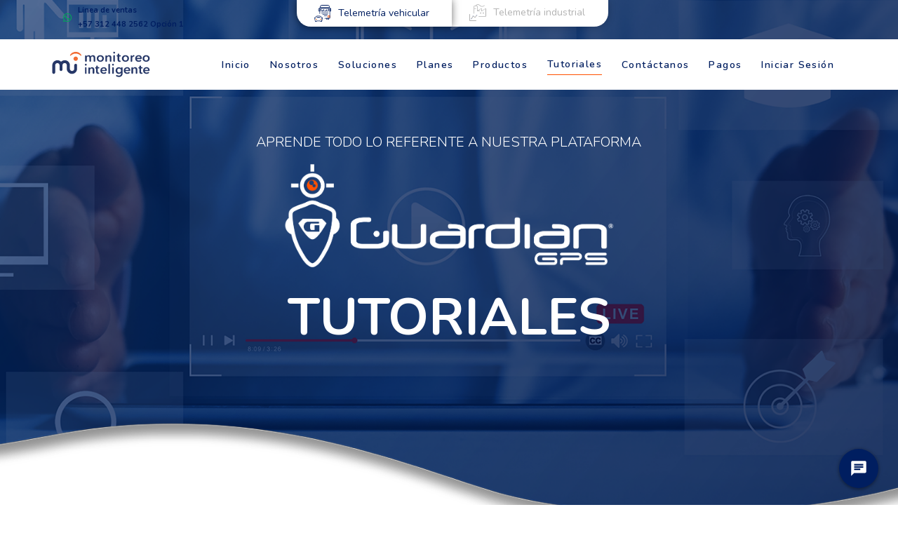

--- FILE ---
content_type: text/html; charset=UTF-8
request_url: https://mail.monitoreointeligente.com/tutoriales/
body_size: 85501
content:
<!DOCTYPE html>
<html lang="es-CO">
<head>
<meta charset="UTF-8">
<link rel="profile" href="https://gmpg.org/xfn/11">
<link rel="pingback" href="https://mail.monitoreointeligente.com/xmlrpc.php">

<meta name="viewport" content="width=device-width, initial-scale=1"/>
<meta name='robots' content='index, follow, max-image-preview:large, max-snippet:-1, max-video-preview:-1'/>
	<style>img:is([sizes="auto" i], [sizes^="auto," i]) {contain-intrinsic-size:3000px 1500px}</style>
	
	<!-- This site is optimized with the Yoast SEO plugin v20.6 - https://yoast.com/wordpress/plugins/seo/ -->
	<title>tutoriales - Monitoreo Inteligente</title>
	<link rel="canonical" href="https://monitoreointeligente.com/tutoriales/"/>
	<meta property="og:locale" content="es_ES"/>
	<meta property="og:type" content="article"/>
	<meta property="og:title" content="tutoriales - Monitoreo Inteligente"/>
	<meta property="og:description" content="Módulo: Mis vehículos Descarga la versión PDF Módulo: Movimientos y detenciones Descarga la versión PDF Apertura de caja fuerte Descarga la versión PDF Módulo de Informe de Estadísticas Descarga la versión PDF Módulo de Gráficas Descarga la versión PDF Módulo y app de checklist Calificación de Conductores &#8211; Buenos Hábitos de Conducción Módulo: Historial GPS [&hellip;]"/>
	<meta property="og:url" content="https://monitoreointeligente.com/tutoriales/"/>
	<meta property="og:site_name" content="Monitoreo Inteligente"/>
	<meta property="article:modified_time" content="2024-12-02T17:12:21+00:00"/>
	<meta name="twitter:card" content="summary_large_image"/>
	<meta name="twitter:label1" content="Tiempo estimado de lectura"/>
	<meta name="twitter:data1" content="1 minuto"/>
	<script type="application/ld+json" class="yoast-schema-graph">{"@context":"https://schema.org","@graph":[{"@type":"WebPage","@id":"https://monitoreointeligente.com/tutoriales/","url":"https://monitoreointeligente.com/tutoriales/","name":"tutoriales - Monitoreo Inteligente","isPartOf":{"@id":"https://www.monitoreointeligente.com/#website"},"datePublished":"2022-09-07T15:21:10+00:00","dateModified":"2024-12-02T17:12:21+00:00","breadcrumb":{"@id":"https://monitoreointeligente.com/tutoriales/#breadcrumb"},"inLanguage":"es-CO","potentialAction":[{"@type":"ReadAction","target":["https://monitoreointeligente.com/tutoriales/"]}]},{"@type":"BreadcrumbList","@id":"https://monitoreointeligente.com/tutoriales/#breadcrumb","itemListElement":[{"@type":"ListItem","position":1,"name":"Inicio","item":"https://mail.monitoreointeligente.com/"},{"@type":"ListItem","position":2,"name":"tutoriales"}]},{"@type":"WebSite","@id":"https://www.monitoreointeligente.com/#website","url":"https://www.monitoreointeligente.com/","name":"Monitoreo Inteligente","description":"","potentialAction":[{"@type":"SearchAction","target":{"@type":"EntryPoint","urlTemplate":"https://www.monitoreointeligente.com/?s={search_term_string}"},"query-input":"required name=search_term_string"}],"inLanguage":"es-CO"}]}</script>
	<!-- / Yoast SEO plugin. -->


<link rel='dns-prefetch' href='//cdnjs.cloudflare.com'/>
<link rel='dns-prefetch' href='//fonts.googleapis.com'/>
<link rel="alternate" type="application/rss+xml" title="Monitoreo Inteligente &raquo; Feed" href="https://mail.monitoreointeligente.com/feed/"/>
<link rel="alternate" type="application/rss+xml" title="Monitoreo Inteligente &raquo; RSS de los comentarios" href="https://mail.monitoreointeligente.com/comments/feed/"/>
		<!-- This site uses the Google Analytics by MonsterInsights plugin v8.14.1 - Using Analytics tracking - https://www.monsterinsights.com/ -->
							<script src="//www.googletagmanager.com/gtag/js?id=UA-151168590-1" data-cfasync="false" data-wpfc-render="false" type="text/javascript" async></script>
			<script data-cfasync="false" data-wpfc-render="false" type="text/javascript">var mi_version='8.14.1';var mi_track_user=true;var mi_no_track_reason='';var disableStrs=['ga-disable-UA-151168590-1',];function __gtagTrackerIsOptedOut(){for(var index=0;index<disableStrs.length;index++){if(document.cookie.indexOf(disableStrs[index]+'=true')>-1){return true;}}return false;}if(__gtagTrackerIsOptedOut()){for(var index=0;index<disableStrs.length;index++){window[disableStrs[index]]=true;}}function __gtagTrackerOptout(){for(var index=0;index<disableStrs.length;index++){document.cookie=disableStrs[index]+'=true; expires=Thu, 31 Dec 2099 23:59:59 UTC; path=/';window[disableStrs[index]]=true;}}if('undefined'===typeof gaOptout){function gaOptout(){__gtagTrackerOptout();}}window.dataLayer=window.dataLayer||[];window.MonsterInsightsDualTracker={helpers:{},trackers:{},};if(mi_track_user){function __gtagDataLayer(){dataLayer.push(arguments);}function __gtagTracker(type,name,parameters){if(!parameters){parameters={};}if(parameters.send_to){__gtagDataLayer.apply(null,arguments);return;}if(type==='event'){parameters.send_to=monsterinsights_frontend.ua;__gtagDataLayer(type,name,parameters);}else{__gtagDataLayer.apply(null,arguments);}}__gtagTracker('js',new Date());__gtagTracker('set',{'developer_id.dZGIzZG':true,});__gtagTracker('config','UA-151168590-1',{"forceSSL":"true","link_attribution":"true"});window.gtag=__gtagTracker;(function(){var noopfn=function(){return null;};var newtracker=function(){return new Tracker();};var Tracker=function(){return null;};var p=Tracker.prototype;p.get=noopfn;p.set=noopfn;p.send=function(){var args=Array.prototype.slice.call(arguments);args.unshift('send');__gaTracker.apply(null,args);};var __gaTracker=function(){var len=arguments.length;if(len===0){return;}var f=arguments[len-1];if(typeof f!=='object'||f===null||typeof f.hitCallback!=='function'){if('send'===arguments[0]){var hitConverted,hitObject=false,action;if('event'===arguments[1]){if('undefined'!==typeof arguments[3]){hitObject={'eventAction':arguments[3],'eventCategory':arguments[2],'eventLabel':arguments[4],'value':arguments[5]?arguments[5]:1,}}}if('pageview'===arguments[1]){if('undefined'!==typeof arguments[2]){hitObject={'eventAction':'page_view','page_path':arguments[2],}}}if(typeof arguments[2]==='object'){hitObject=arguments[2];}if(typeof arguments[5]==='object'){Object.assign(hitObject,arguments[5]);}if('undefined'!==typeof arguments[1].hitType){hitObject=arguments[1];if('pageview'===hitObject.hitType){hitObject.eventAction='page_view';}}if(hitObject){action='timing'===arguments[1].hitType?'timing_complete':hitObject.eventAction;hitConverted=mapArgs(hitObject);__gtagTracker('event',action,hitConverted);}}return;}function mapArgs(args){var arg,hit={};var gaMap={'eventCategory':'event_category','eventAction':'event_action','eventLabel':'event_label','eventValue':'event_value','nonInteraction':'non_interaction','timingCategory':'event_category','timingVar':'name','timingValue':'value','timingLabel':'event_label','page':'page_path','location':'page_location','title':'page_title',};for(arg in args){if(!(!args.hasOwnProperty(arg)||!gaMap.hasOwnProperty(arg))){hit[gaMap[arg]]=args[arg];}else{hit[arg]=args[arg];}}return hit;}try{f.hitCallback();}catch(ex){}};__gaTracker.create=newtracker;__gaTracker.getByName=newtracker;__gaTracker.getAll=function(){return[];};__gaTracker.remove=noopfn;__gaTracker.loaded=true;window['__gaTracker']=__gaTracker;})();}else{console.log("");(function(){function __gtagTracker(){return null;}window['__gtagTracker']=__gtagTracker;window['gtag']=__gtagTracker;})();}</script>
				<!-- / Google Analytics by MonsterInsights -->
		<script type="text/javascript">//<![CDATA[
window._wpemojiSettings={"baseUrl":"https:\/\/s.w.org\/images\/core\/emoji\/16.0.1\/72x72\/","ext":".png","svgUrl":"https:\/\/s.w.org\/images\/core\/emoji\/16.0.1\/svg\/","svgExt":".svg","source":{"concatemoji":"https:\/\/mail.monitoreointeligente.com\/wp-includes\/js\/wp-emoji-release.min.js?ver=6.8.3"}};!function(s,n){var o,i,e;function c(e){try{var t={supportTests:e,timestamp:(new Date).valueOf()};sessionStorage.setItem(o,JSON.stringify(t))}catch(e){}}function p(e,t,n){e.clearRect(0,0,e.canvas.width,e.canvas.height),e.fillText(t,0,0);var t=new Uint32Array(e.getImageData(0,0,e.canvas.width,e.canvas.height).data),a=(e.clearRect(0,0,e.canvas.width,e.canvas.height),e.fillText(n,0,0),new Uint32Array(e.getImageData(0,0,e.canvas.width,e.canvas.height).data));return t.every(function(e,t){return e===a[t]})}function u(e,t){e.clearRect(0,0,e.canvas.width,e.canvas.height),e.fillText(t,0,0);for(var n=e.getImageData(16,16,1,1),a=0;a<n.data.length;a++)if(0!==n.data[a])return!1;return!0}function f(e,t,n,a){switch(t){case"flag":return n(e,"\ud83c\udff3\ufe0f\u200d\u26a7\ufe0f","\ud83c\udff3\ufe0f\u200b\u26a7\ufe0f")?!1:!n(e,"\ud83c\udde8\ud83c\uddf6","\ud83c\udde8\u200b\ud83c\uddf6")&&!n(e,"\ud83c\udff4\udb40\udc67\udb40\udc62\udb40\udc65\udb40\udc6e\udb40\udc67\udb40\udc7f","\ud83c\udff4\u200b\udb40\udc67\u200b\udb40\udc62\u200b\udb40\udc65\u200b\udb40\udc6e\u200b\udb40\udc67\u200b\udb40\udc7f");case"emoji":return!a(e,"\ud83e\udedf")}return!1}function g(e,t,n,a){var r="undefined"!=typeof WorkerGlobalScope&&self instanceof WorkerGlobalScope?new OffscreenCanvas(300,150):s.createElement("canvas"),o=r.getContext("2d",{willReadFrequently:!0}),i=(o.textBaseline="top",o.font="600 32px Arial",{});return e.forEach(function(e){i[e]=t(o,e,n,a)}),i}function t(e){var t=s.createElement("script");t.src=e,t.defer=!0,s.head.appendChild(t)}"undefined"!=typeof Promise&&(o="wpEmojiSettingsSupports",i=["flag","emoji"],n.supports={everything:!0,everythingExceptFlag:!0},e=new Promise(function(e){s.addEventListener("DOMContentLoaded",e,{once:!0})}),new Promise(function(t){var n=function(){try{var e=JSON.parse(sessionStorage.getItem(o));if("object"==typeof e&&"number"==typeof e.timestamp&&(new Date).valueOf()<e.timestamp+604800&&"object"==typeof e.supportTests)return e.supportTests}catch(e){}return null}();if(!n){if("undefined"!=typeof Worker&&"undefined"!=typeof OffscreenCanvas&&"undefined"!=typeof URL&&URL.createObjectURL&&"undefined"!=typeof Blob)try{var e="postMessage("+g.toString()+"("+[JSON.stringify(i),f.toString(),p.toString(),u.toString()].join(",")+"));",a=new Blob([e],{type:"text/javascript"}),r=new Worker(URL.createObjectURL(a),{name:"wpTestEmojiSupports"});return void(r.onmessage=function(e){c(n=e.data),r.terminate(),t(n)})}catch(e){}c(n=g(i,f,p,u))}t(n)}).then(function(e){for(var t in e)n.supports[t]=e[t],n.supports.everything=n.supports.everything&&n.supports[t],"flag"!==t&&(n.supports.everythingExceptFlag=n.supports.everythingExceptFlag&&n.supports[t]);n.supports.everythingExceptFlag=n.supports.everythingExceptFlag&&!n.supports.flag,n.DOMReady=!1,n.readyCallback=function(){n.DOMReady=!0}}).then(function(){return e}).then(function(){var e;n.supports.everything||(n.readyCallback(),(e=n.source||{}).concatemoji?t(e.concatemoji):e.wpemoji&&e.twemoji&&(t(e.twemoji),t(e.wpemoji)))}))}((window,document),window._wpemojiSettings);
//]]></script>
<style id='wp-emoji-styles-inline-css' type='text/css'>img.wp-smiley,img.emoji{display:inline!important;border:none!important;box-shadow:none!important;height:1em!important;width:1em!important;margin:0 .07em!important;vertical-align:-.1em!important;background:none!important;padding:0!important}</style>
<link rel='stylesheet' id='wp-block-library-css' href='https://mail.monitoreointeligente.com/wp-includes/css/dist/block-library/style.min.css?ver=6.8.3' type='text/css' media='all'/>
<style id='classic-theme-styles-inline-css' type='text/css'>.wp-block-button__link{color:#fff;background-color:#32373c;border-radius:9999px;box-shadow:none;text-decoration:none;padding:calc(.667em + 2px) calc(1.333em + 2px);font-size:1.125em}.wp-block-file__button{background:#32373c;color:#fff;text-decoration:none}</style>
<style id='global-styles-inline-css' type='text/css'>:root{--wp--preset--aspect-ratio--square:1;--wp--preset--aspect-ratio--4-3: 4/3;--wp--preset--aspect-ratio--3-4: 3/4;--wp--preset--aspect-ratio--3-2: 3/2;--wp--preset--aspect-ratio--2-3: 2/3;--wp--preset--aspect-ratio--16-9: 16/9;--wp--preset--aspect-ratio--9-16: 9/16;--wp--preset--color--black:#000;--wp--preset--color--cyan-bluish-gray:#abb8c3;--wp--preset--color--white:#fff;--wp--preset--color--pale-pink:#f78da7;--wp--preset--color--vivid-red:#cf2e2e;--wp--preset--color--luminous-vivid-orange:#ff6900;--wp--preset--color--luminous-vivid-amber:#fcb900;--wp--preset--color--light-green-cyan:#7bdcb5;--wp--preset--color--vivid-green-cyan:#00d084;--wp--preset--color--pale-cyan-blue:#8ed1fc;--wp--preset--color--vivid-cyan-blue:#0693e3;--wp--preset--color--vivid-purple:#9b51e0;--wp--preset--gradient--vivid-cyan-blue-to-vivid-purple:linear-gradient(135deg,rgba(6,147,227,1) 0%,#9b51e0 100%);--wp--preset--gradient--light-green-cyan-to-vivid-green-cyan:linear-gradient(135deg,#7adcb4 0%,#00d082 100%);--wp--preset--gradient--luminous-vivid-amber-to-luminous-vivid-orange:linear-gradient(135deg,rgba(252,185,0,1) 0%,rgba(255,105,0,1) 100%);--wp--preset--gradient--luminous-vivid-orange-to-vivid-red:linear-gradient(135deg,rgba(255,105,0,1) 0%,#cf2e2e 100%);--wp--preset--gradient--very-light-gray-to-cyan-bluish-gray:linear-gradient(135deg,#eee 0%,#a9b8c3 100%);--wp--preset--gradient--cool-to-warm-spectrum:linear-gradient(135deg,#4aeadc 0%,#9778d1 20%,#cf2aba 40%,#ee2c82 60%,#fb6962 80%,#fef84c 100%);--wp--preset--gradient--blush-light-purple:linear-gradient(135deg,#ffceec 0%,#9896f0 100%);--wp--preset--gradient--blush-bordeaux:linear-gradient(135deg,#fecda5 0%,#fe2d2d 50%,#6b003e 100%);--wp--preset--gradient--luminous-dusk:linear-gradient(135deg,#ffcb70 0%,#c751c0 50%,#4158d0 100%);--wp--preset--gradient--pale-ocean:linear-gradient(135deg,#fff5cb 0%,#b6e3d4 50%,#33a7b5 100%);--wp--preset--gradient--electric-grass:linear-gradient(135deg,#caf880 0%,#71ce7e 100%);--wp--preset--gradient--midnight:linear-gradient(135deg,#020381 0%,#2874fc 100%);--wp--preset--font-size--small:13px;--wp--preset--font-size--medium:20px;--wp--preset--font-size--large:36px;--wp--preset--font-size--x-large:42px;--wp--preset--spacing--20:.44rem;--wp--preset--spacing--30:.67rem;--wp--preset--spacing--40:1rem;--wp--preset--spacing--50:1.5rem;--wp--preset--spacing--60:2.25rem;--wp--preset--spacing--70:3.38rem;--wp--preset--spacing--80:5.06rem;--wp--preset--shadow--natural:6px 6px 9px rgba(0,0,0,.2);--wp--preset--shadow--deep:12px 12px 50px rgba(0,0,0,.4);--wp--preset--shadow--sharp:6px 6px 0 rgba(0,0,0,.2);--wp--preset--shadow--outlined:6px 6px 0 -3px rgba(255,255,255,1) , 6px 6px rgba(0,0,0,1);--wp--preset--shadow--crisp:6px 6px 0 rgba(0,0,0,1)}:where(.is-layout-flex){gap:.5em}:where(.is-layout-grid){gap:.5em}body .is-layout-flex{display:flex}.is-layout-flex{flex-wrap:wrap;align-items:center}.is-layout-flex > :is(*, div){margin:0}body .is-layout-grid{display:grid}.is-layout-grid > :is(*, div){margin:0}:where(.wp-block-columns.is-layout-flex){gap:2em}:where(.wp-block-columns.is-layout-grid){gap:2em}:where(.wp-block-post-template.is-layout-flex){gap:1.25em}:where(.wp-block-post-template.is-layout-grid){gap:1.25em}.has-black-color{color:var(--wp--preset--color--black)!important}.has-cyan-bluish-gray-color{color:var(--wp--preset--color--cyan-bluish-gray)!important}.has-white-color{color:var(--wp--preset--color--white)!important}.has-pale-pink-color{color:var(--wp--preset--color--pale-pink)!important}.has-vivid-red-color{color:var(--wp--preset--color--vivid-red)!important}.has-luminous-vivid-orange-color{color:var(--wp--preset--color--luminous-vivid-orange)!important}.has-luminous-vivid-amber-color{color:var(--wp--preset--color--luminous-vivid-amber)!important}.has-light-green-cyan-color{color:var(--wp--preset--color--light-green-cyan)!important}.has-vivid-green-cyan-color{color:var(--wp--preset--color--vivid-green-cyan)!important}.has-pale-cyan-blue-color{color:var(--wp--preset--color--pale-cyan-blue)!important}.has-vivid-cyan-blue-color{color:var(--wp--preset--color--vivid-cyan-blue)!important}.has-vivid-purple-color{color:var(--wp--preset--color--vivid-purple)!important}.has-black-background-color{background-color:var(--wp--preset--color--black)!important}.has-cyan-bluish-gray-background-color{background-color:var(--wp--preset--color--cyan-bluish-gray)!important}.has-white-background-color{background-color:var(--wp--preset--color--white)!important}.has-pale-pink-background-color{background-color:var(--wp--preset--color--pale-pink)!important}.has-vivid-red-background-color{background-color:var(--wp--preset--color--vivid-red)!important}.has-luminous-vivid-orange-background-color{background-color:var(--wp--preset--color--luminous-vivid-orange)!important}.has-luminous-vivid-amber-background-color{background-color:var(--wp--preset--color--luminous-vivid-amber)!important}.has-light-green-cyan-background-color{background-color:var(--wp--preset--color--light-green-cyan)!important}.has-vivid-green-cyan-background-color{background-color:var(--wp--preset--color--vivid-green-cyan)!important}.has-pale-cyan-blue-background-color{background-color:var(--wp--preset--color--pale-cyan-blue)!important}.has-vivid-cyan-blue-background-color{background-color:var(--wp--preset--color--vivid-cyan-blue)!important}.has-vivid-purple-background-color{background-color:var(--wp--preset--color--vivid-purple)!important}.has-black-border-color{border-color:var(--wp--preset--color--black)!important}.has-cyan-bluish-gray-border-color{border-color:var(--wp--preset--color--cyan-bluish-gray)!important}.has-white-border-color{border-color:var(--wp--preset--color--white)!important}.has-pale-pink-border-color{border-color:var(--wp--preset--color--pale-pink)!important}.has-vivid-red-border-color{border-color:var(--wp--preset--color--vivid-red)!important}.has-luminous-vivid-orange-border-color{border-color:var(--wp--preset--color--luminous-vivid-orange)!important}.has-luminous-vivid-amber-border-color{border-color:var(--wp--preset--color--luminous-vivid-amber)!important}.has-light-green-cyan-border-color{border-color:var(--wp--preset--color--light-green-cyan)!important}.has-vivid-green-cyan-border-color{border-color:var(--wp--preset--color--vivid-green-cyan)!important}.has-pale-cyan-blue-border-color{border-color:var(--wp--preset--color--pale-cyan-blue)!important}.has-vivid-cyan-blue-border-color{border-color:var(--wp--preset--color--vivid-cyan-blue)!important}.has-vivid-purple-border-color{border-color:var(--wp--preset--color--vivid-purple)!important}.has-vivid-cyan-blue-to-vivid-purple-gradient-background{background:var(--wp--preset--gradient--vivid-cyan-blue-to-vivid-purple)!important}.has-light-green-cyan-to-vivid-green-cyan-gradient-background{background:var(--wp--preset--gradient--light-green-cyan-to-vivid-green-cyan)!important}.has-luminous-vivid-amber-to-luminous-vivid-orange-gradient-background{background:var(--wp--preset--gradient--luminous-vivid-amber-to-luminous-vivid-orange)!important}.has-luminous-vivid-orange-to-vivid-red-gradient-background{background:var(--wp--preset--gradient--luminous-vivid-orange-to-vivid-red)!important}.has-very-light-gray-to-cyan-bluish-gray-gradient-background{background:var(--wp--preset--gradient--very-light-gray-to-cyan-bluish-gray)!important}.has-cool-to-warm-spectrum-gradient-background{background:var(--wp--preset--gradient--cool-to-warm-spectrum)!important}.has-blush-light-purple-gradient-background{background:var(--wp--preset--gradient--blush-light-purple)!important}.has-blush-bordeaux-gradient-background{background:var(--wp--preset--gradient--blush-bordeaux)!important}.has-luminous-dusk-gradient-background{background:var(--wp--preset--gradient--luminous-dusk)!important}.has-pale-ocean-gradient-background{background:var(--wp--preset--gradient--pale-ocean)!important}.has-electric-grass-gradient-background{background:var(--wp--preset--gradient--electric-grass)!important}.has-midnight-gradient-background{background:var(--wp--preset--gradient--midnight)!important}.has-small-font-size{font-size:var(--wp--preset--font-size--small)!important}.has-medium-font-size{font-size:var(--wp--preset--font-size--medium)!important}.has-large-font-size{font-size:var(--wp--preset--font-size--large)!important}.has-x-large-font-size{font-size:var(--wp--preset--font-size--x-large)!important}:where(.wp-block-post-template.is-layout-flex){gap:1.25em}:where(.wp-block-post-template.is-layout-grid){gap:1.25em}:where(.wp-block-columns.is-layout-flex){gap:2em}:where(.wp-block-columns.is-layout-grid){gap:2em}:root :where(.wp-block-pullquote){font-size:1.5em;line-height:1.6}</style>
<link rel='stylesheet' id='bwdsi-fontAwesome-css-css' href='https://cdnjs.cloudflare.com/ajax/libs/font-awesome/5.8.0/css/all.min.css?ver=5.8.0' type='text/css' media='all'/>
<link rel='stylesheet' id='bwdsi_step_style_css-css' href='https://mail.monitoreointeligente.com/wp-content/plugins/bwdsi-social-icon/assets/public/css/style.css?ver=1.0' type='text/css' media='all'/>
<link rel='stylesheet' id='font-awesome-css' href='https://mail.monitoreointeligente.com/wp-content/plugins/elementor/assets/lib/font-awesome/css/font-awesome.min.css?ver=4.7.0' type='text/css' media='all'/>
<link rel='stylesheet' id='monstroid2-theme-style-css' href='https://mail.monitoreointeligente.com/wp-content/themes/monstroid2/style.css?ver=1.1.8' type='text/css' media='all'/>
<style id='monstroid2-theme-style-inline-css' type='text/css'>
/* #Typography */body {font-style: normal;font-weight: 300;font-size: 14px;line-height: 1.6;font-family: Montserrat, sans-serif;letter-spacing: 0px;text-align: left;color: #3b3d42;}h1,.h1-style {font-style: normal;font-weight: 400;font-size: 34px;line-height: 1.4;font-family: Roboto, sans-serif;letter-spacing: 0px;text-align: inherit;color: #3b3d42;}h2,.h2-style {font-style: normal;font-weight: 400;font-size: 24px;line-height: 1.4;font-family: Roboto, sans-serif;letter-spacing: 0px;text-align: inherit;color: #3b3d42;}h3,.h3-style {font-style: normal;font-weight: 400;font-size: 21px;line-height: 1.4;font-family: Roboto, sans-serif;letter-spacing: 0px;text-align: inherit;color: #3b3d42;}h4,.h4-style {font-style: normal;font-weight: 400;font-size: 20px;line-height: 1.5;font-family: Roboto, sans-serif;letter-spacing: 0px;text-align: inherit;color: #3b3d42;}h5,.h5-style {font-style: normal;font-weight: 300;font-size: 18px;line-height: 1.5;font-family: Roboto, sans-serif;letter-spacing: 0px;text-align: inherit;color: #3b3d42;}h6,.h6-style {font-style: normal;font-weight: 500;font-size: 14px;line-height: 1.5;font-family: Roboto, sans-serif;letter-spacing: 0px;text-align: inherit;color: #3b3d42;}@media (min-width: 1200px) {h1,.h1-style { font-size: 56px; }h2,.h2-style { font-size: 40px; }h3,.h3-style { font-size: 28px; }}a,h1 a:hover,h2 a:hover,h3 a:hover,h4 a:hover,h5 a:hover,h6 a:hover { color: #ff7801; }a:hover { color: #3b3d42; }blockquote {color: #ff7801;}/* #Header */.site-header__wrap {background-color: #ffffff;background-repeat: repeat;background-position: center top;background-attachment: scroll;;}/* ##Top Panel */.top-panel {color: #a1a2a4;background-color: #ffffff;}/* #Main Menu */.main-navigation {font-style: normal;font-weight: 400;font-size: 14px;line-height: 1.4;font-family: Roboto, sans-serif;letter-spacing: 0px;}.main-navigation a,.menu-item-has-children:before {color: #a1a2a4;}.main-navigation a:hover,.main-navigation .current_page_item>a,.main-navigation .current-menu-item>a,.main-navigation .current_page_ancestor>a,.main-navigation .current-menu-ancestor>a {color: #3b3d42;}/* #Mobile Menu */.mobile-menu-toggle-button {color: #ffffff;background-color: #ff7801;}/* #Social */.social-list a {color: #a1a2a4;}.social-list a:hover {color: #ff7801;}/* #Breadcrumbs */.breadcrumbs_item {font-style: normal;font-weight: 400;font-size: 11px;line-height: 1.5;font-family: Roboto, sans-serif;letter-spacing: 0px;}.breadcrumbs_item_sep,.breadcrumbs_item_link {color: #a1a2a4;}.breadcrumbs_item_link:hover {color: #ff7801;}/* #Post navigation */.post-navigation i {color: #a1a2a4;}.post-navigation .nav-links a:hover .post-title,.post-navigation .nav-links a:hover .nav-text {color: #ff7801;}.post-navigation .nav-links a:hover i {color: #3b3d42;}/* #Pagination */.pagination .page-numbers,.page-links > span,.page-links > a {color: #a1a2a4;}.pagination a.page-numbers:hover,.pagination .page-numbers.current,.page-links > a:hover,.page-links > span {color: #3b3d42;}.pagination .next,.pagination .prev {color: #ff7801;}.pagination .next:hover,.pagination .prev:hover {color: #3b3d42;}/* #Button Appearance Styles (regular scheme) */.btn,button,input[type='button'],input[type='reset'],input[type='submit'] {font-style: normal;font-weight: 900;font-size: 11px;line-height: 1;font-family: Roboto, sans-serif;letter-spacing: 1px;color: #ffffff;background-color: #ff7801;}.btn:hover,button:hover,input[type='button']:hover,input[type='reset']:hover,input[type='submit']:hover,input[type='reset']:hover {color: #ffffff;background-color: rgb(255,158,39);}.btn.invert-button {color: #ffffff;}.btn.invert-button:hover {color: #ffffff;border-color: #ff7801;background-color: #ff7801;}input,optgroup,select,textarea {font-size: 14px;}/* #Comment, Contact, Password Forms */.comment-form .submit,.wpcf7-submit,.post-password-form label + input {font-style: normal;font-weight: 900;font-size: 11px;line-height: 1;font-family: Roboto, sans-serif;letter-spacing: 1px;color: #ffffff;background-color: #ff7801;}.comment-form .submit:hover,.wpcf7-submit:hover,.post-password-form label + input:hover {color: #ffffff;background-color: rgb(255,158,39);}.comment-reply-title {font-style: normal;font-weight: 400;font-size: 20px;line-height: 1.5;font-family: Roboto, sans-serif;letter-spacing: 0px;color: #3b3d42;}/* Cookies consent */.comment-form-cookies-consent input[type='checkbox']:checked ~ label[for=wp-comment-cookies-consent]:before {color: #ffffff;border-color: #ff7801;background-color: #ff7801;}/* #Comment Reply Link */#cancel-comment-reply-link {color: #ff7801;}#cancel-comment-reply-link:hover {color: #3b3d42;}/* #Comment item */.comment-body .fn {font-style: normal;font-weight: 500;font-size: 14px;line-height: 1.5;font-family: Roboto, sans-serif;letter-spacing: 0px;color: #3b3d42;}.comment-date__time {color: #a1a2a4;}.comment-reply-link {font-style: normal;font-weight: 900;font-size: 11px;line-height: 1;font-family: Roboto, sans-serif;letter-spacing: 1px;}/* #Input Placeholders */::-webkit-input-placeholder { color: #a1a2a4; }::-moz-placeholder{ color: #a1a2a4; }:-moz-placeholder{ color: #a1a2a4; }:-ms-input-placeholder{ color: #a1a2a4; }/* #Entry Meta */.posted-on,.cat-links,.byline,.tags-links {color: #a1a2a4;}.comments-button {color: #a1a2a4;}.comments-button:hover {color: #ffffff;background-color: #ff7801;}.btn-style .post-categories a {color: #ffffff;background-color: #ff7801;}.btn-style .post-categories a:hover {color: #ffffff;background-color: rgb(255,158,39);}.sticky-label {color: #ffffff;background-color: #ff7801;}/* Posts List Item Invert */.invert-hover.has-post-thumbnail:hover,.invert-hover.has-post-thumbnail:hover .posted-on,.invert-hover.has-post-thumbnail:hover .cat-links,.invert-hover.has-post-thumbnail:hover .byline,.invert-hover.has-post-thumbnail:hover .tags-links,.invert-hover.has-post-thumbnail:hover .entry-meta,.invert-hover.has-post-thumbnail:hover a,.invert-hover.has-post-thumbnail:hover .btn-icon,.invert-item.has-post-thumbnail,.invert-item.has-post-thumbnail .posted-on,.invert-item.has-post-thumbnail .cat-links,.invert-item.has-post-thumbnail .byline,.invert-item.has-post-thumbnail .tags-links,.invert-item.has-post-thumbnail .entry-meta,.invert-item.has-post-thumbnail a,.invert-item.has-post-thumbnail .btn:hover,.invert-item.has-post-thumbnail .btn-style .post-categories a:hover,.invert,.invert .entry-title,.invert a,.invert .byline,.invert .posted-on,.invert .cat-links,.invert .tags-links {color: #ffffff;}.invert-hover.has-post-thumbnail:hover a:hover,.invert-hover.has-post-thumbnail:hover .btn-icon:hover,.invert-item.has-post-thumbnail a:hover,.invert a:hover {color: #ff7801;}.invert-hover.has-post-thumbnail .btn,.invert-item.has-post-thumbnail .comments-button,.posts-list--default.list-style-v10 .invert.default-item .comments-button{color: #ffffff;background-color: #ff7801;}.invert-hover.has-post-thumbnail .btn:hover,.invert-item.has-post-thumbnail .comments-button:hover,.posts-list--default.list-style-v10 .invert.default-item .comments-button:hover {color: #ff7801;background-color: #ffffff;}/* Default Posts List */.list-style-v8 .comments-link {color: #a1a2a4;}.list-style-v8 .comments-link:hover {color: #3b3d42;}/* Creative Posts List */.creative-item .entry-title a:hover {color: #ff7801;}.list-style-default .creative-item a,.creative-item .btn-icon {color: #a1a2a4;}.list-style-default .creative-item a:hover,.creative-item .btn-icon:hover {color: #ff7801;}.list-style-default .creative-item .btn,.list-style-default .creative-item .btn:hover,.list-style-default .creative-item .comments-button:hover {color: #ffffff;}.creative-item__title-first-letter {font-style: normal;font-weight: 400;font-family: Roboto, sans-serif;color: #3b3d42;}.posts-list--creative.list-style-v10 .creative-item:before {background-color: #ff7801;box-shadow: 0px 0px 0px 8px rgba(255,120,1,0.25);}.posts-list--creative.list-style-v10 .creative-item__post-date {font-style: normal;font-weight: 400;font-size: 20px;line-height: 1.5;font-family: Roboto, sans-serif;letter-spacing: 0px;color: #ff7801;}.posts-list--creative.list-style-v10 .creative-item__post-date a {color: #ff7801;}.posts-list--creative.list-style-v10 .creative-item__post-date a:hover {color: #3b3d42;}/* Creative Posts List style-v2 */.list-style-v2 .creative-item .entry-title,.list-style-v9 .creative-item .entry-title {font-style: normal;font-weight: 400;font-size: 20px;line-height: 1.5;font-family: Roboto, sans-serif;letter-spacing: 0px;}/* Image Post Format */.post_format-post-format-image .post-thumbnail__link:before {color: #ffffff;background-color: #ff7801;}/* Gallery Post Format */.post_format-post-format-gallery .swiper-button-prev,.post_format-post-format-gallery .swiper-button-next {color: #a1a2a4;}.post_format-post-format-gallery .swiper-button-prev:hover,.post_format-post-format-gallery .swiper-button-next:hover {color: #3b3d42;}/* Link Post Format */.post_format-post-format-quote .post-format-quote {color: #ffffff;background-color: #ff7801;}.post_format-post-format-quote .post-format-quote:before {color: #ff7801;background-color: #ffffff;}/* Post Author */.post-author__title a {color: #ff7801;}.post-author__title a:hover {color: #3b3d42;}.invert .post-author__title a {color: #ffffff;}.invert .post-author__title a:hover {color: #ff7801;}/* Single Post */.single-post blockquote {border-color: #ff7801;}.single-post:not(.post-template-single-layout-4):not(.post-template-single-layout-7) .tags-links a:hover {color: #ffffff;border-color: #ff7801;background-color: #ff7801;}.single-header-3 .post-author .byline,.single-header-4 .post-author .byline,.single-header-5 .post-author .byline {font-style: normal;font-weight: 400;font-size: 20px;line-height: 1.5;font-family: Roboto, sans-serif;letter-spacing: 0px;}.single-header-8,.single-header-10 .entry-header {background-color: #ff7801;}.single-header-8.invert a:hover,.single-header-10.invert a:hover {color: rgba(255,255,255,0.5);}.single-header-3 a.comments-button,.single-header-10 a.comments-button {border: 1px solid #ffffff;}.single-header-3 a.comments-button:hover,.single-header-10 a.comments-button:hover {color: #ff7801;background-color: #ffffff;}/* Page preloader */.page-preloader {border-top-color: #ff7801;border-right-color: #ff7801;}/* Logo */.site-logo__link,.site-logo__link:hover {color: #ff7801;}/* Page title */.page-title {font-style: normal;font-weight: 400;font-size: 24px;line-height: 1.4;font-family: Roboto, sans-serif;letter-spacing: 0px;color: #3b3d42;}@media (min-width: 1200px) {.page-title { font-size: 40px; }}/* Grid Posts List */.posts-list.list-style-v3 .comments-link {border-color: #ff7801;}.posts-list.list-style-v4 .comments-link {color: #a1a2a4;}.posts-list.list-style-v4 .posts-list__item.grid-item .grid-item-wrap .comments-link{background-color: #ffffff;}.posts-list.list-style-v4 .posts-list__item.grid-item .grid-item-wrap .comments-link:hover {color: #ffffff;background-color: #ff7801;}/* Posts List Grid Item Invert */.grid-item-wrap.invert,.grid-item-wrap.invert .posted-on,.grid-item-wrap.invert .cat-links,.grid-item-wrap.invert .byline,.grid-item-wrap.invert .tags-links,.grid-item-wrap.invert .entry-meta,.grid-item-wrap.invert a,.grid-item-wrap.invert .btn-icon,.grid-item-wrap.invert .comments-button {color: #ffffff;}/* Posts List Grid-5 Item Invert */.list-style-v5 .grid-item-wrap.invert .posted-on,.list-style-v5 .grid-item-wrap.invert .cat-links,.list-style-v5 .grid-item-wrap.invert .byline,.list-style-v5 .grid-item-wrap.invert .tags-links,.list-style-v5 .grid-item-wrap.invert .posted-on a,.list-style-v5 .grid-item-wrap.invert .cat-links a,.list-style-v5 .grid-item-wrap.invert .tags-links a,.list-style-v5 .grid-item-wrap.invert .byline a,.list-style-v5 .grid-item-wrap.invert .comments-link,.list-style-v5 .grid-item-wrap.invert .entry-title a:hover {color: #ff7801;}.list-style-v5 .grid-item-wrap.invert .posted-on a:hover,.list-style-v5 .grid-item-wrap.invert .cat-links a:hover,.list-style-v5 .grid-item-wrap.invert .tags-links a:hover,.list-style-v5 .grid-item-wrap.invert .byline a:hover,.list-style-v5 .grid-item-wrap.invert .comments-link:hover {color: #ffffff;}/* Posts List Grid-6 Item Invert */.posts-list.list-style-v6 .posts-list__item.grid-item .grid-item-wrap .cat-links a,.posts-list.list-style-v7 .posts-list__item.grid-item .grid-item-wrap .cat-links a {color: #ffffff;background-color: #ff7801;}.posts-list.list-style-v6 .posts-list__item.grid-item .grid-item-wrap .cat-links a:hover,.posts-list.list-style-v7 .posts-list__item.grid-item .grid-item-wrap .cat-links a:hover {color: #ffffff;background-color: rgb(255,158,39);}.posts-list.list-style-v9 .posts-list__item.grid-item .grid-item-wrap .entry-header .entry-title {font-weight : 300;}/* Grid 7 */.list-style-v7 .grid-item-wrap.invert .posted-on a:hover,.list-style-v7 .grid-item-wrap.invert .cat-links a:hover,.list-style-v7 .grid-item-wrap.invert .tags-links a:hover,.list-style-v7 .grid-item-wrap.invert .byline a:hover,.list-style-v7 .grid-item-wrap.invert .comments-link:hover,.list-style-v7 .grid-item-wrap.invert .entry-title a:hover,.list-style-v6 .grid-item-wrap.invert .posted-on a:hover,.list-style-v6 .grid-item-wrap.invert .cat-links a:hover,.list-style-v6 .grid-item-wrap.invert .tags-links a:hover,.list-style-v6 .grid-item-wrap.invert .byline a:hover,.list-style-v6 .grid-item-wrap.invert .comments-link:hover,.list-style-v6 .grid-item-wrap.invert .entry-title a:hover {color: #ff7801;}.list-style-v7 .grid-item-wrap.invert .posted-on,.list-style-v7 .grid-item-wrap.invert .cat-links,.list-style-v7 .grid-item-wrap.invert .byline,.list-style-v7 .grid-item-wrap.invert .tags-links,.list-style-v7 .grid-item-wrap.invert .posted-on a,.list-style-v7 .grid-item-wrap.invert .cat-links a,.list-style-v7 .grid-item-wrap.invert .tags-links a,.list-style-v7 .grid-item-wrap.invert .byline a,.list-style-v7 .grid-item-wrap.invert .comments-link,.list-style-v7 .grid-item-wrap.invert .entry-title a,.list-style-v7 .grid-item-wrap.invert .entry-content p,.list-style-v6 .grid-item-wrap.invert .posted-on,.list-style-v6 .grid-item-wrap.invert .cat-links,.list-style-v6 .grid-item-wrap.invert .byline,.list-style-v6 .grid-item-wrap.invert .tags-links,.list-style-v6 .grid-item-wrap.invert .posted-on a,.list-style-v6 .grid-item-wrap.invert .cat-links a,.list-style-v6 .grid-item-wrap.invert .tags-links a,.list-style-v6 .grid-item-wrap.invert .byline a,.list-style-v6 .grid-item-wrap.invert .comments-link,.list-style-v6 .grid-item-wrap.invert .entry-title a,.list-style-v6 .grid-item-wrap.invert .entry-content p {color: #ffffff;}.posts-list.list-style-v7 .grid-item .grid-item-wrap .entry-footer .comments-link:hover,.posts-list.list-style-v6 .grid-item .grid-item-wrap .entry-footer .comments-link:hover,.posts-list.list-style-v6 .posts-list__item.grid-item .grid-item-wrap .btn:hover,.posts-list.list-style-v7 .posts-list__item.grid-item .grid-item-wrap .btn:hover {color: #ff7801;border-color: #ff7801;}.posts-list.list-style-v10 .grid-item-inner .space-between-content .comments-link {color: #a1a2a4;}.posts-list.list-style-v10 .grid-item-inner .space-between-content .comments-link:hover {color: #ff7801;}.posts-list.list-style-v10 .posts-list__item.justify-item .justify-item-inner .entry-title a {color: #3b3d42;}.posts-list.posts-list--vertical-justify.list-style-v10 .posts-list__item.justify-item .justify-item-inner .entry-title a:hover{color: #ffffff;background-color: #ff7801;}.posts-list.list-style-v5 .posts-list__item.justify-item .justify-item-inner.invert .cat-links a:hover,.posts-list.list-style-v8 .posts-list__item.justify-item .justify-item-inner.invert .cat-links a:hover {color: #ffffff;background-color: rgb(255,158,39);}.posts-list.list-style-v5 .posts-list__item.justify-item .justify-item-inner.invert .cat-links a,.posts-list.list-style-v8 .posts-list__item.justify-item .justify-item-inner.invert .cat-links a{color: #ffffff;background-color: #ff7801;}.list-style-v8 .justify-item-inner.invert .posted-on,.list-style-v8 .justify-item-inner.invert .cat-links,.list-style-v8 .justify-item-inner.invert .byline,.list-style-v8 .justify-item-inner.invert .tags-links,.list-style-v8 .justify-item-inner.invert .posted-on a,.list-style-v8 .justify-item-inner.invert .cat-links a,.list-style-v8 .justify-item-inner.invert .tags-links a,.list-style-v8 .justify-item-inner.invert .byline a,.list-style-v8 .justify-item-inner.invert .comments-link,.list-style-v8 .justify-item-inner.invert .entry-title a,.list-style-v8 .justify-item-inner.invert .entry-content p,.list-style-v5 .justify-item-inner.invert .posted-on,.list-style-v5 .justify-item-inner.invert .cat-links,.list-style-v5 .justify-item-inner.invert .byline,.list-style-v5 .justify-item-inner.invert .tags-links,.list-style-v5 .justify-item-inner.invert .posted-on a,.list-style-v5 .justify-item-inner.invert .cat-links a,.list-style-v5 .justify-item-inner.invert .tags-links a,.list-style-v5 .justify-item-inner.invert .byline a,.list-style-v5 .justify-item-inner.invert .comments-link,.list-style-v5 .justify-item-inner.invert .entry-title a,.list-style-v5 .justify-item-inner.invert .entry-content p,.list-style-v4 .justify-item-inner.invert .posted-on:hover,.list-style-v4 .justify-item-inner.invert .cat-links,.list-style-v4 .justify-item-inner.invert .byline,.list-style-v4 .justify-item-inner.invert .tags-links,.list-style-v4 .justify-item-inner.invert .posted-on a,.list-style-v4 .justify-item-inner.invert .cat-links a,.list-style-v4 .justify-item-inner.invert .tags-links a,.list-style-v4 .justify-item-inner.invert .byline a,.list-style-v4 .justify-item-inner.invert .comments-link,.list-style-v4 .justify-item-inner.invert .entry-title a,.list-style-v4 .justify-item-inner.invert .entry-content p {color: #ffffff;}.list-style-v8 .justify-item-inner.invert .posted-on a:hover,.list-style-v8 .justify-item-inner.invert .cat-links a:hover,.list-style-v8 .justify-item-inner.invert .tags-links a:hover,.list-style-v8 .justify-item-inner.invert .byline a:hover,.list-style-v8 .justify-item-inner.invert .comments-link:hover,.list-style-v8 .justify-item-inner.invert .entry-title a:hover,.list-style-v5 .justify-item-inner.invert .posted-on a:hover,.list-style-v5 .justify-item-inner.invert .cat-links a:hover,.list-style-v5 .justify-item-inner.invert .tags-links a:hover,.list-style-v5 .justify-item-inner.invert .byline a:hover,.list-style-v5 .justify-item-inner.invert .entry-title a:hover,.list-style-v4 .justify-item-inner.invert .posted-on a,.list-style-v4 .justify-item-inner.invert .cat-links a:hover,.list-style-v4 .justify-item-inner.invert .tags-links a:hover,.list-style-v4 .justify-item-inner.invert .byline a:hover,.list-style-v4 .justify-item-inner.invert .comments-link:hover,.list-style-v4 .justify-item-inner.invert .entry-title a:hover{color: #ff7801;}.posts-list.list-style-v5 .justify-item .justify-item-wrap .entry-footer .comments-link:hover {border-color: #ff7801;}.list-style-v4 .justify-item-inner.invert .btn:hover,.list-style-v6 .justify-item-wrap.invert .btn:hover,.list-style-v8 .justify-item-inner.invert .btn:hover {color: #ffffff;}.posts-list.posts-list--vertical-justify.list-style-v5 .posts-list__item.justify-item .justify-item-wrap .entry-footer .comments-link:hover,.posts-list.posts-list--vertical-justify.list-style-v5 .posts-list__item.justify-item .justify-item-wrap .entry-footer .btn:hover {color: #ff7801;border-color: #ff7801;}/* masonry Posts List */.posts-list.list-style-v3 .comments-link {border-color: #ff7801;}.posts-list.list-style-v4 .comments-link {color: #a1a2a4;}.posts-list.list-style-v4 .posts-list__item.masonry-item .masonry-item-wrap .comments-link:hover {color: #ffffff;background-color: #ff7801;}/* Posts List masonry Item Invert */.masonry-item-wrap.invert,.masonry-item-wrap.invert .posted-on,.masonry-item-wrap.invert .cat-links,.masonry-item-wrap.invert .byline,.masonry-item-wrap.invert .tags-links,.masonry-item-wrap.invert .entry-meta,.masonry-item-wrap.invert a,.masonry-item-wrap.invert .btn-icon,.masonry-item-wrap.invert .comments-button {color: #ffffff;}/* Posts List masonry-5 Item Invert */.list-style-v5 .masonry-item-wrap.invert .posted-on,.list-style-v5 .masonry-item-wrap.invert .cat-links,.list-style-v5 .masonry-item-wrap.invert .byline,.list-style-v5 .masonry-item-wrap.invert .tags-links,.list-style-v5 .masonry-item-wrap.invert .posted-on a,.list-style-v5 .masonry-item-wrap.invert .cat-links a,.list-style-v5 .masonry-item-wrap.invert .tags-links a,.list-style-v5 .masonry-item-wrap.invert .byline a,.list-style-v5 .masonry-item-wrap.invert .comments-link,.list-style-v5 .masonry-item-wrap.invert .entry-title a:hover {color: #ff7801;}.list-style-v5 .masonry-item-wrap.invert .posted-on a:hover,.list-style-v5 .masonry-item-wrap.invert .cat-links a:hover,.list-style-v5 .masonry-item-wrap.invert .tags-links a:hover,.list-style-v5 .masonry-item-wrap.invert .byline a:hover,.list-style-v5 .masonry-item-wrap.invert .comments-link:hover {color: #ffffff;}.posts-list.list-style-v10 .masonry-item-inner .space-between-content .comments-link {color: #a1a2a4;}.posts-list.list-style-v10 .masonry-item-inner .space-between-content .comments-link:hover {color: #ff7801;}.widget_recent_entries a,.widget_recent_comments a {font-style: normal;font-weight: 500;font-size: 14px;line-height: 1.5;font-family: Roboto, sans-serif;letter-spacing: 0px;color: #3b3d42;}.widget_recent_entries a:hover,.widget_recent_comments a:hover {color: #ff7801;}.widget_recent_entries .post-date,.widget_recent_comments .recentcomments {color: #a1a2a4;}.widget_recent_comments .comment-author-link a {color: #a1a2a4;}.widget_recent_comments .comment-author-link a:hover {color: #ff7801;}.widget_calendar th,.widget_calendar caption {color: #ff7801;}.widget_calendar tbody td a {color: #3b3d42;}.widget_calendar tbody td a:hover {color: #ffffff;background-color: #ff7801;}.widget_calendar tfoot td a {color: #a1a2a4;}.widget_calendar tfoot td a:hover {color: #3b3d42;}/* Preloader */.jet-smart-listing-wrap.jet-processing + div.jet-smart-listing-loading,div.wpcf7 .ajax-loader {border-top-color: #ff7801;border-right-color: #ff7801;}/*--------------------------------------------------------------## Ecwid Plugin Styles--------------------------------------------------------------*//* Product Title, Product Price amount */html#ecwid_html body#ecwid_body .ec-size .ec-wrapper .ec-store .grid-product__title-inner,html#ecwid_html body#ecwid_body .ec-size .ec-wrapper .ec-store .grid__products .grid-product__image ~ .grid-product__price .grid-product__price-amount,html#ecwid_html body#ecwid_body .ec-size .ec-wrapper .ec-store .grid__products .grid-product__image ~ .grid-product__title .grid-product__price-amount,html#ecwid_html body#ecwid_body .ec-size .ec-store .grid__products--medium-items.grid__products--layout-center .grid-product__price-compare,html#ecwid_html body#ecwid_body .ec-size .ec-store .grid__products--medium-items .grid-product__details,html#ecwid_html body#ecwid_body .ec-size .ec-store .grid__products--medium-items .grid-product__sku,html#ecwid_html body#ecwid_body .ec-size .ec-store .grid__products--medium-items .grid-product__sku-hover,html#ecwid_html body#ecwid_body .ec-size .ec-store .grid__products--medium-items .grid-product__tax,html#ecwid_html body#ecwid_body .ec-size .ec-wrapper .ec-store .form__msg,html#ecwid_html body#ecwid_body .ec-size.ec-size--l .ec-wrapper .ec-store h1,html#ecwid_html body#ecwid_body.page .ec-size .ec-wrapper .ec-store .product-details__product-title,html#ecwid_html body#ecwid_body.page .ec-size .ec-wrapper .ec-store .product-details__product-price,html#ecwid_html body#ecwid_body .ec-size .ec-wrapper .ec-store .product-details-module__title,html#ecwid_html body#ecwid_body .ec-size .ec-wrapper .ec-store .ec-cart-summary__row--total .ec-cart-summary__title,html#ecwid_html body#ecwid_body .ec-size .ec-wrapper .ec-store .ec-cart-summary__row--total .ec-cart-summary__price,html#ecwid_html body#ecwid_body .ec-size .ec-wrapper .ec-store .grid__categories * {font-style: normal;font-weight: 500;line-height: 1.5;font-family: Roboto, sans-serif;letter-spacing: 0px;}html#ecwid_html body#ecwid_body .ecwid .ec-size .ec-wrapper .ec-store .product-details__product-description {font-style: normal;font-weight: 300;font-size: 14px;line-height: 1.6;font-family: Montserrat, sans-serif;letter-spacing: 0px;text-align: left;color: #3b3d42;}html#ecwid_html body#ecwid_body .ec-size .ec-wrapper .ec-store .grid-product__title-inner,html#ecwid_html body#ecwid_body .ec-size .ec-wrapper .ec-store .grid__products .grid-product__image ~ .grid-product__price .grid-product__price-amount,html#ecwid_html body#ecwid_body .ec-size .ec-wrapper .ec-store .grid__products .grid-product__image ~ .grid-product__title .grid-product__price-amount,html#ecwid_html body#ecwid_body .ec-size .ec-store .grid__products--medium-items.grid__products--layout-center .grid-product__price-compare,html#ecwid_html body#ecwid_body .ec-size .ec-store .grid__products--medium-items .grid-product__details,html#ecwid_html body#ecwid_body .ec-size .ec-store .grid__products--medium-items .grid-product__sku,html#ecwid_html body#ecwid_body .ec-size .ec-store .grid__products--medium-items .grid-product__sku-hover,html#ecwid_html body#ecwid_body .ec-size .ec-store .grid__products--medium-items .grid-product__tax,html#ecwid_html body#ecwid_body .ec-size .ec-wrapper .ec-store .product-details-module__title,html#ecwid_html body#ecwid_body.page .ec-size .ec-wrapper .ec-store .product-details__product-price,html#ecwid_html body#ecwid_body.page .ec-size .ec-wrapper .ec-store .product-details__product-title,html#ecwid_html body#ecwid_body .ec-size .ec-wrapper .ec-store .form-control__text,html#ecwid_html body#ecwid_body .ec-size .ec-wrapper .ec-store .form-control__textarea,html#ecwid_html body#ecwid_body .ec-size .ec-wrapper .ec-store .ec-link,html#ecwid_html body#ecwid_body .ec-size .ec-wrapper .ec-store .ec-link:visited,html#ecwid_html body#ecwid_body .ec-size .ec-wrapper .ec-store input[type="radio"].form-control__radio:checked+.form-control__radio-view::after {color: #ff7801;}html#ecwid_html body#ecwid_body .ec-size .ec-wrapper .ec-store .ec-link:hover {color: #3b3d42;}/* Product Title, Price small state */html#ecwid_html body#ecwid_body .ec-size .ec-wrapper .ec-store .grid__products--small-items .grid-product__title-inner,html#ecwid_html body#ecwid_body .ec-size .ec-wrapper .ec-store .grid__products--small-items .grid-product__price-hover .grid-product__price-amount,html#ecwid_html body#ecwid_body .ec-size .ec-wrapper .ec-store .grid__products--small-items .grid-product__image ~ .grid-product__price .grid-product__price-amount,html#ecwid_html body#ecwid_body .ec-size .ec-wrapper .ec-store .grid__products--small-items .grid-product__image ~ .grid-product__title .grid-product__price-amount,html#ecwid_html body#ecwid_body .ec-size .ec-wrapper .ec-store .grid__products--small-items.grid__products--layout-center .grid-product__price-compare,html#ecwid_html body#ecwid_body .ec-size .ec-wrapper .ec-store .grid__products--small-items .grid-product__details,html#ecwid_html body#ecwid_body .ec-size .ec-wrapper .ec-store .grid__products--small-items .grid-product__sku,html#ecwid_html body#ecwid_body .ec-size .ec-wrapper .ec-store .grid__products--small-items .grid-product__sku-hover,html#ecwid_html body#ecwid_body .ec-size .ec-wrapper .ec-store .grid__products--small-items .grid-product__tax {font-size: 12px;}/* Product Title, Price medium state */html#ecwid_html body#ecwid_body .ec-size .ec-wrapper .ec-store .grid__products--medium-items .grid-product__title-inner,html#ecwid_html body#ecwid_body .ec-size .ec-wrapper .ec-store .grid__products--medium-items .grid-product__price-hover .grid-product__price-amount,html#ecwid_html body#ecwid_body .ec-size .ec-wrapper .ec-store .grid__products--medium-items .grid-product__image ~ .grid-product__price .grid-product__price-amount,html#ecwid_html body#ecwid_body .ec-size .ec-wrapper .ec-store .grid__products--medium-items .grid-product__image ~ .grid-product__title .grid-product__price-amount,html#ecwid_html body#ecwid_body .ec-size .ec-wrapper .ec-store .grid__products--medium-items.grid__products--layout-center .grid-product__price-compare,html#ecwid_html body#ecwid_body .ec-size .ec-wrapper .ec-store .grid__products--medium-items .grid-product__details,html#ecwid_html body#ecwid_body .ec-size .ec-wrapper .ec-store .grid__products--medium-items .grid-product__sku,html#ecwid_html body#ecwid_body .ec-size .ec-wrapper .ec-store .grid__products--medium-items .grid-product__sku-hover,html#ecwid_html body#ecwid_body .ec-size .ec-wrapper .ec-store .grid__products--medium-items .grid-product__tax {font-size: 14px;}/* Product Title, Price large state */html#ecwid_html body#ecwid_body .ec-size .ec-wrapper .ec-store .grid__products--large-items .grid-product__title-inner,html#ecwid_html body#ecwid_body .ec-size .ec-wrapper .ec-store .grid__products--large-items .grid-product__price-hover .grid-product__price-amount,html#ecwid_html body#ecwid_body .ec-size .ec-wrapper .ec-store .grid__products--large-items .grid-product__image ~ .grid-product__price .grid-product__price-amount,html#ecwid_html body#ecwid_body .ec-size .ec-wrapper .ec-store .grid__products--large-items .grid-product__image ~ .grid-product__title .grid-product__price-amount,html#ecwid_html body#ecwid_body .ec-size .ec-wrapper .ec-store .grid__products--large-items.grid__products--layout-center .grid-product__price-compare,html#ecwid_html body#ecwid_body .ec-size .ec-wrapper .ec-store .grid__products--large-items .grid-product__details,html#ecwid_html body#ecwid_body .ec-size .ec-wrapper .ec-store .grid__products--large-items .grid-product__sku,html#ecwid_html body#ecwid_body .ec-size .ec-wrapper .ec-store .grid__products--large-items .grid-product__sku-hover,html#ecwid_html body#ecwid_body .ec-size .ec-wrapper .ec-store .grid__products--large-items .grid-product__tax {font-size: 17px;}/* Product Add To Cart button */html#ecwid_html body#ecwid_body .ec-size .ec-wrapper .ec-store button {font-style: normal;font-weight: 900;line-height: 1;font-family: Roboto, sans-serif;letter-spacing: 1px;}/* Product Add To Cart button normal state */html#ecwid_html body#ecwid_body .ec-size .ec-wrapper .ec-store .form-control--secondary .form-control__button,html#ecwid_html body#ecwid_body .ec-size .ec-wrapper .ec-store .form-control--primary .form-control__button {border-color: #ff7801;background-color: transparent;color: #ff7801;}/* Product Add To Cart button hover state, Product Category active state */html#ecwid_html body#ecwid_body .ec-size .ec-wrapper .ec-store .form-control--secondary .form-control__button:hover,html#ecwid_html body#ecwid_body .ec-size .ec-wrapper .ec-store .form-control--primary .form-control__button:hover,html#ecwid_html body#ecwid_body .horizontal-menu-container.horizontal-desktop .horizontal-menu-item.horizontal-menu-item--active>a {border-color: #ff7801;background-color: #ff7801;color: #ffffff;}/* Black Product Add To Cart button normal state */html#ecwid_html body#ecwid_body .ec-size .ec-wrapper .ec-store .grid__products--appearance-hover .grid-product--dark .form-control--secondary .form-control__button {border-color: #ff7801;background-color: #ff7801;color: #ffffff;}/* Black Product Add To Cart button normal state */html#ecwid_html body#ecwid_body .ec-size .ec-wrapper .ec-store .grid__products--appearance-hover .grid-product--dark .form-control--secondary .form-control__button:hover {border-color: #ffffff;background-color: #ffffff;color: #ff7801;}/* Product Add To Cart button small label */html#ecwid_html body#ecwid_body .ec-size.ec-size--l .ec-wrapper .ec-store .form-control .form-control__button {font-size: 10px;}/* Product Add To Cart button medium label */html#ecwid_html body#ecwid_body .ec-size.ec-size--l .ec-wrapper .ec-store .form-control--small .form-control__button {font-size: 11px;}/* Product Add To Cart button large label */html#ecwid_html body#ecwid_body .ec-size.ec-size--l .ec-wrapper .ec-store .form-control--medium .form-control__button {font-size: 14px;}/* Mini Cart icon styles */html#ecwid_html body#ecwid_body .ec-minicart__body .ec-minicart__icon .icon-default path[stroke],html#ecwid_html body#ecwid_body .ec-minicart__body .ec-minicart__icon .icon-default circle[stroke] {stroke: #ff7801;}html#ecwid_html body#ecwid_body .ec-minicart:hover .ec-minicart__body .ec-minicart__icon .icon-default path[stroke],html#ecwid_html body#ecwid_body .ec-minicart:hover .ec-minicart__body .ec-minicart__icon .icon-default circle[stroke] {stroke: #3b3d42;}[class*='mphb'] {font-weight: /* Variable not found */;font-size: /* Variable not found */;font-style: /* Variable not found */;line-height: /* Variable not found */;font-family: Roboto, sans-serif;letter-spacing: /* Variable not found */;text-transform: /* Variable not found */;text-align: inherit;color: /* Variable not found */;}[class*='mphb'] a {color: #ff7800;}[class*='mphb'] a:hover {color: /* Variable not found */;}.mphb-room-type-title,.mphb-recommendation-title,.mphb-room-rate-chooser-title,.mphb-services-details-title,.mphb-price-breakdown-title,.mphb-room-number,.mphb-customer-details-title,.mphb-service-title {font-weight: 600;font-size: /* Variable not found */;font-style: /* Variable not found */;line-height: /* Variable not found */;font-family: Nunito, sans-serif;letter-spacing: /* Variable not found */;text-transform: /* Variable not found */;text-align: inherit;color: /* Variable not found */;}/***********Button.css***********/.mphb-book-button,.mphb-recommendation-reserve-button,.mphb-confirm-reservation {color: /* Variable not found */;background: #ff7800;}.mphb-book-button:hover,.mphb_sc_checkout-submit-wrapper .button:hover,.mphb-recommendation-reserve-button:hover,.mphb-confirm-reservation:hover {color: /* Variable not found */;background: /* Variable not found */;}.datepick {background-color: /* Variable not found */;color: /* Variable not found */;}.datepick-nav {background: /* Variable not found */;}.datepick .datepick-nav .datepick-cmd-today {font-weight: 600;font-family: Nunito, sans-serif;color: /* Variable not found */;text-transform: /* Variable not found */;}.datepick .datepick-nav .datepick-cmd-today:hover {color: #ff7800;}.datepick-cmd:hover {background: /* Variable not found */;}.datepick-cmd-prev:before,.datepick-cmd-next:before {color: /* Variable not found */;}.datepick-cmd-prev:hover:before,.datepick-cmd-next:hover:before {color: /* Variable not found */;}.datepick-month-header {background: /* Variable not found */;font-family: Roboto, sans-serif;font-weight: /* Variable not found */;letter-spacing: /* Variable not found */;color: /* Variable not found */;}.datepick-month-header select {font-family: Roboto, sans-serif;font-weight: /* Variable not found */;color: /* Variable not found */;}.mphb-calendar .datepick .datepick-month:first-child,.datepick-popup .datepick .datepick-month:first-child {border-right: 2px solid /* Variable not found */;}.datepick-month th,.datepick-month td,.datepick-month a {background-color: /* Variable not found */;color: /* Variable not found */;}.datepick-month td .datepick-weekend,.mphb-calendar .datepick-month td .mphb-past-date,.mphb-datepick-popup .datepick-month td .mphb-past-date,.mphb-datepick-popup .datepick-month td .datepick-weekend {background-color: /* Variable not found */;color: /* Variable not found */;}.mphb-calendar .datepick .datepick-month table tbody > tr > td {border-right: 1px solid /* Variable not found */;border-top: 1px solid /* Variable not found */;}.mphb-calendar .datepick .datepick-month table td span.mphb-booked-date,.datepick-popup .datepick .datepick-month table td span.mphb-booked-date,.mphb-calendar .datepick-month td .mphb-booked-date.mphb-date-check-in.mphb-date-check-out {background-color: #ff7800;color: /* Variable not found */;}.datepick-popup .datepick-month th,.datepick-month th a,.mphb-calendar .datepick-month th,.mphb-calendar .datepick-month td .mphb-available-date {background: /* Variable not found */;color: /* Variable not found */;}.datepick .datepick-month table td span.datepick-today,.datepick-popup .datepick .datepick-month .datepick-today{background-color: /* Variable not found */;color: /* Variable not found */;}.mphb-datepick-popup .datepick-month td a.datepick-highlight,.mphb-datepick-popup .datepick-month td a.datepick-selected,.mphb-datepick-popup .datepick-month td a:hover {background-color: /* Variable not found */;color: /* Variable not found */;}.datepick-ctrl,body.single-mphb_room_type .comment-meta,body.single-mphb_room_type .comment-meta .fn{font-style: /* Variable not found */;font-weight: /* Variable not found */;font-size: /* Variable not found */;line-height: /* Variable not found */;font-family: Roboto, sans-serif;letter-spacing: /* Variable not found */;background: /* Variable not found */;}body.single-mphb_room_type .comment-meta .fn {color: /* Variable not found */;font-weight: bold;}.datepick-ctrl > a {color: #ff7800;}.datepick-ctrl > a.datepick-cmd:hover {color: /* Variable not found */;}.mphb-calendar .datepick-month td .mphb-booked-date.mphb-date-check-in {background: linear-gradient(to bottom right,/* Variable not found */ 0,/* Variable not found */ 50%,#ff7800 50%,#ff7800 100%);}.mphb-calendar .datepick-month td .mphb-available-date.mphb-date-check-out {background: linear-gradient(to bottom right,#ff7800 0,#ff7800 50%,/* Variable not found */ 50%,/* Variable not found */ 100%);color: /* Variable not found */;}.mphb-booking-form {background-color: #ff7800;}.mphb-booking-form p > label {font-family: /* Variable not found */;font-size: /* Variable not found */;font-weight: /* Variable not found */;line-height: /* Variable not found */;letter-spacing: /* Variable not found */;text-transform: /* Variable not found */;color: /* Variable not found */;}body.single-mphb_room_type .comment-reply-link {font-family: /* Variable not found */;font-size: /* Variable not found */;font-weight: /* Variable not found */;line-height: /* Variable not found */;letter-spacing: /* Variable not found */;text-transform: /* Variable not found */;color: /* Variable not found */;}.mphb-booking-form p > input,.mphb-booking-form p > select {background-color: /* Variable not found */;color: /* Variable not found */;font-family: Roboto, sans-serif;}.mphb-reserve-btn-wrapper > .mphb-reserve-btn.button {border: 2px solid /* Variable not found */;background-color: /* Variable not found */;color: /* Variable not found */;font-family: Roboto, sans-serif;}.mphb-reserve-btn-wrapper > .mphb-reserve-btn.button:hover {background: #ff7800;}[class*='mphb'] .entry-title {font-weight: /* Variable not found */;font-size: /* Variable not found */;font-style: /* Variable not found */;line-height: /* Variable not found */;font-family: Nunito, sans-serif;letter-spacing: /* Variable not found */;text-transform: /* Variable not found */;text-align: inherit;color: /* Variable not found */;}.mphb-details-title,.mphb-calendar-title,.mphb-reservation-form-title,.mphb-room-type-details-title,.mphb-booking-details-title,body.single-mphb_room_type .comments-title {font-weight: 600;font-size: /* Variable not found */;font-style: /* Variable not found */;line-height: /* Variable not found */;font-family: Nunito, sans-serif;letter-spacing: /* Variable not found */;text-transform: /* Variable not found */;text-align: inherit;color: /* Variable not found */;}.mphb-single-room-type-attributes .mphb-attribute-title,.mphb-price-wrapper strong,.mphb-price-wrapper .mphb-price.mphb-price-free {font-family: /* Variable not found */;font-style: /* Variable not found */;font-weight: /* Variable not found */;font-size: /* Variable not found */;line-height: /* Variable not found */;letter-spacing: /* Variable not found */;text-transform: /* Variable not found */;color: /* Variable not found */;}.mphb-price-wrapper .mphb-price.mphb-price-free {color: /* Variable not found */;}.mphb-loop-room-type-attributes li:before,.mphb-room-type-title ~ ul li:before {background: /* Variable not found */;}.mphb-regular-price strong {font-family: Roboto, sans-serif;font-style: /* Variable not found */;font-weight: /* Variable not found */;font-size: /* Variable not found */;line-height: /* Variable not found */;color: /* Variable not found */;}.mphb-price-wrapper .mphb-price,.mphb-regular-price .mphb-price,.mphb-total-price .mphb-price,.mphb-recommendation-total .mphb-price{font-family: /* Variable not found */;font-style: /* Variable not found */;font-weight: /* Variable not found */;color: /* Variable not found */;}.mphb-price-wrapper .mphb-currency,.mphb-regular-price .mphb-currency,.mphb-total-price .mphb-currency,.mphb-recommendation-total .mphb-currency {font-family: /* Variable not found */;font-style: /* Variable not found */;font-weight: /* Variable not found */;font-size: /* Variable not found */;line-height: /* Variable not found */;}/*price period*/.mphb-regular-price .mphb-price-period,.mphb-single-room-sidebar .mphb-price-period {font-family: /* Variable not found */;font-style: /* Variable not found */;font-weight: /* Variable not found */;font-size: /* Variable not found */;line-height: /* Variable not found */;}body.single-mphb_room_type .navigation.post-navigation .nav-text,body.single-mphb_room_type .comment-body .reply{font-family: /* Variable not found */;font-style: /* Variable not found */;font-weight: /* Variable not found */;font-size: /* Variable not found */;line-height: /* Variable not found */;letter-spacing: /* Variable not found */;color: /* Variable not found */;}body.single-mphb_room_type .navigation.post-navigation .post-title {font-family: /* Variable not found */;font-style: /* Variable not found */;color: /* Variable not found */;}body.single-mphb_room_type .navigation.post-navigation .nav-links a:hover i,body.single-mphb_room_type .navigation.post-navigation .nav-links a:hover .nav-text {color: #ff7800;}body.single-mphb_room_type .comment-form input[type='text'],body.single-mphb_room_type .comment-form textarea {background-color: /* Variable not found */;font-family: /* Variable not found */;font-style: /* Variable not found */;font-weight: /* Variable not found */;font-size: /* Variable not found */;line-height: /* Variable not found */;letter-spacing: /* Variable not found */;text-transform: /* Variable not found */;}body.single-mphb_room_type .comment-form-cookies-consent label[for=wp-comment-cookies-consent]:before,.mphb_checkout-services-list label em:before {background: /* Variable not found */;}body.single-mphb_room_type .comment-form-cookies-consent input[type='checkbox']:checked ~ label[for=wp-comment-cookies-consent]:before,.mphb_checkout-services-list label input:checked + em:before {color: /* Variable not found */;background: /* Variable not found */;}body.single-mphb_room_type .comment-form .submit,.mphb_sc_checkout-submit-wrapper .button,.mphb-book-button,.mphb-recommendation .mphb-recommendation-reserve-button,.mphb_sc_search_results-wrapper .mphb-confirm-reservation {color: /* Variable not found */;background: #ff7800;font-family: /* Variable not found */;font-style: /* Variable not found */;font-weight: /* Variable not found */;text-transform: /* Variable not found */;}body.single-mphb_room_type .comment-form .submit:hover,.mphb_sc_checkout-submit-wrapper .button:hover,.mphb-book-button:hover {background: /* Variable not found */;}.mphb-room-details .mphb-room-type-title span,.mphb-room-details .mphb-guests-number span,.mphb-room-details .mphb-check-in-date span,.mphb-room-details .mphb-check-out-date span,.mphb-booking-details.mphb-checkout-section.mphb-room-type-title span,.mphb-booking-details.mphb-checkout-section .mphb-guests-number span,.mphb-booking-details.mphb-checkout-section .mphb-check-in-date span,.mphb-booking-details.mphb-checkout-section .mphb-check-out-date span,article.mphb_room_service .entry-content h6{font-family: /* Variable not found */;font-style: /* Variable not found */;font-weight: /* Variable not found */;font-size: /* Variable not found */;line-height: /* Variable not found */;letter-spacing: /* Variable not found */;color: /* Variable not found */;display: /* Variable not found */;}.mphb_sc_checkout-wrapper .mphb-room-details > p,#mphb-customer-details > p {background: /* Variable not found */;}.mphb-checkout-section p > label {font-family: Roboto, sans-serif;font-style: /* Variable not found */;font-weight: /* Variable not found */;color: /* Variable not found */;}.mphb-checkout-section p > input,.mphb-checkout-section p > select,.mphb-checkout-section p > textarea {background: /* Variable not found */;font-family: /* Variable not found */;font-style: /* Variable not found */;font-weight: /* Variable not found */;font-size: /* Variable not found */;line-height: /* Variable not found */;letter-spacing: /* Variable not found */;text-transform: /* Variable not found */;}.mphb-price-breakdown tbody tr > th {font-family: Roboto, sans-serif;font-style: /* Variable not found */;font-weight: /* Variable not found */;font-size: /* Variable not found */;line-height: /* Variable not found */;color: /* Variable not found */;}.mphb-price-breakdown-accommodation.mphb-price-breakdown-expand,.mphb-price-breakdown-total th:first-child {font-family: /* Variable not found */;font-style: /* Variable not found */;font-weight: /* Variable not found */;font-size: /* Variable not found */;line-height: /* Variable not found */;letter-spacing: /* Variable not found */;text-transform: /* Variable not found */;color: /* Variable not found */;}.mphb-reserve-rooms-details .mphb-room-type-title a,{font-weight: /* Variable not found */;font-size: /* Variable not found */;font-style: /* Variable not found */;line-height: /* Variable not found */;font-family: Roboto, sans-serif;letter-spacing: /* Variable not found */;text-transform: /* Variable not found */;}.mphb-rate-chooser strong {font-family: /* Variable not found */;font-style: /* Variable not found */;font-weight: /* Variable not found */;font-size: /* Variable not found */;line-height: /* Variable not found */;letter-spacing: /* Variable not found */;text-transform: /* Variable not found */;color: /* Variable not found */;}.mphb_sc_checkout-wrapper .mphb-room-details > p,.mphb-room-details .mphb-price-breakdown tbody tr,.mphb-booking-details .mphb-price-breakdown tbody tr,.mphb-booking-details .mphb-price-breakdown tfoot tr,.mphb-room-details .mphb-price-breakdown tbody tr:first-child,.mphb-booking-details .mphb-price-breakdown tbody tr:first-child,.mphb-recommendation-details-list li .mphb-recommendation-item {background-color: /* Variable not found */;border-bottom-color: /* Variable not found */;}.mphb-price-breakdown tbody tr {background-color: /* Variable not found */;border-bottom: 2px solid /* Variable not found */;}.mphb-price-breakdown tfoot tr {background: /* Variable not found */;}.mphb-room-rate-variant input:checked + strong:after {background: /* Variable not found */;}.short-single-room .mphb-book-button {color: /* Variable not found */;border: 2px solid /* Variable not found */;}.short-single-room .mphb-book-button:hover {color: #ff7800;border: 2px solid #ff7800;}.mphb-flexslider ul.flex-direction-nav a:hover {color: /* Variable not found */;background: #ff7800;}[class*='mphb'] .btn {color: /* Variable not found */;}[class*='mphb'] .btn:hover {color: /* Variable not found */;}
</style>
<link rel='stylesheet' id='jgb-styles-css' href='https://mail.monitoreointeligente.com/wp-content/plugins/jetgridbuilder/assets/css/jgb-styles.css?ver=1.1.2' type='text/css' media='all'/>
<link rel='stylesheet' id='blog-layouts-module-css' href='https://mail.monitoreointeligente.com/wp-content/themes/monstroid2/inc/modules/blog-layouts/assets/css/blog-layouts-module.css?ver=1.1.8' type='text/css' media='all'/>
<link rel='stylesheet' id='cx-google-fonts-monstroid2-css' href='//fonts.googleapis.com/css?family=Roboto%3A400%2C300%2C500%2C900%7CNunito%3A600%7CMontserrat%3A300%2C700&#038;subset=latin&#038;ver=6.8.3' type='text/css' media='all'/>
<link rel='stylesheet' id='cx-google-fonts-jet_menu_options-css' href='//fonts.googleapis.com/css?family=Montserrat%3A700&#038;subset=latin&#038;ver=6.8.3' type='text/css' media='all'/>
<link rel='stylesheet' id='font-awesome-all-css' href='https://mail.monitoreointeligente.com/wp-content/plugins/jet-menu/assets/public/lib/font-awesome/css/all.min.css?ver=5.12.0' type='text/css' media='all'/>
<link rel='stylesheet' id='font-awesome-v4-shims-css' href='https://mail.monitoreointeligente.com/wp-content/plugins/jet-menu/assets/public/lib/font-awesome/css/v4-shims.min.css?ver=5.12.0' type='text/css' media='all'/>
<link rel='stylesheet' id='jet-menu-public-styles-css' href='https://mail.monitoreointeligente.com/wp-content/plugins/jet-menu/assets/public/css/public.css?ver=2.3.0' type='text/css' media='all'/>
<link rel='stylesheet' id='jet-blocks-css' href='https://mail.monitoreointeligente.com/wp-content/uploads/elementor/css/custom-jet-blocks.css?ver=1.3.5' type='text/css' media='all'/>
<link rel='stylesheet' id='jet-elements-css' href='https://mail.monitoreointeligente.com/wp-content/plugins/jet-elements/assets/css/jet-elements.css?ver=2.6.9' type='text/css' media='all'/>
<link rel='stylesheet' id='jet-elements-skin-css' href='https://mail.monitoreointeligente.com/wp-content/plugins/jet-elements/assets/css/jet-elements-skin.css?ver=2.6.9' type='text/css' media='all'/>
<link rel='stylesheet' id='elementor-icons-css' href='https://mail.monitoreointeligente.com/wp-content/plugins/elementor/assets/lib/eicons/css/elementor-icons.min.css?ver=5.18.0' type='text/css' media='all'/>
<link rel='stylesheet' id='elementor-frontend-css' href='https://mail.monitoreointeligente.com/wp-content/uploads/elementor/css/custom-frontend.min.css?ver=1757424256' type='text/css' media='all'/>
<style id='elementor-frontend-inline-css' type='text/css'>
.elementor-kit-1{--e-global-color-primary:#001E60;--e-global-color-secondary:#FF5000;--e-global-color-text:#808080;--e-global-color-accent:#F6996D;--e-global-color-80756ca:#001B7103;--e-global-color-f57999d:#626262;--e-global-color-a819bb4:#E9E9E9;--e-global-color-8b8b6cf:#28A951;--e-global-color-f41eafb:#882395;--e-global-color-0ff3b7e:#851C0F;--e-global-color-bd30d48:#3F557F;--e-global-color-9fe70a2:#C58600;--e-global-color-7155768:#FFFFFF;--e-global-color-2e70ceb:#000000;--e-global-typography-primary-font-family:"Nunito";--e-global-typography-primary-font-weight:600;--e-global-typography-secondary-font-family:"Roboto";--e-global-typography-secondary-font-weight:400;--e-global-typography-text-font-family:"Nunito";--e-global-typography-text-font-weight:400;--e-global-typography-accent-font-family:"Nunito";--e-global-typography-accent-font-weight:500;font-family:"Nunito", Sans-serif;}.elementor-kit-1 a{color:#001E60;font-family:"Nunito", Sans-serif;font-size:16px;font-weight:400;}.elementor-kit-1 h1{font-family:"Nunito", Sans-serif;}.elementor-kit-1 h2{font-family:"Nunito", Sans-serif;}.elementor-kit-1 h3{font-family:"Nunito", Sans-serif;}.elementor-kit-1 h4{font-family:"Nunito", Sans-serif;}.elementor-section.elementor-section-boxed > .elementor-container{max-width:1140px;}.e-con{--container-max-width:1140px;}.elementor-widget:not(:last-child){margin-bottom:20px;}.elementor-element{--widgets-spacing:20px;}{}h1.entry-title{display:var(--page-title-display);}.elementor-kit-1 e-page-transition{background-color:#FFBC7D;}@media(max-width:1024px){.elementor-section.elementor-section-boxed > .elementor-container{max-width:1024px;}.e-con{--container-max-width:1024px;}}@media(max-width:767px){.elementor-section.elementor-section-boxed > .elementor-container{max-width:767px;}.e-con{--container-max-width:767px;}}
.elementor-12890 .elementor-element.elementor-element-61e8761 .elementor-repeater-item-85738c1.jet-parallax-section__layout .jet-parallax-section__image{background-size:auto;}.elementor-12890 .elementor-element.elementor-element-61e8761{margin-top:-300px;margin-bottom:0px;}.elementor-12890 .elementor-element.elementor-element-c0d0d5b .elementor-repeater-item-2d73992.jet-parallax-section__layout .jet-parallax-section__image{background-size:auto;}.elementor-12890 .elementor-element.elementor-element-85431eb{text-align:center;}.elementor-12890 .elementor-element.elementor-element-85431eb .elementor-heading-title{color:var( --e-global-color-primary );font-size:30px;font-weight:300;letter-spacing:3px;}.elementor-12890 .elementor-element.elementor-element-85431eb > .elementor-widget-container{margin:0px 0px 0px 0px;padding:0px 0px 30px 0px;}.elementor-12890 .elementor-element.elementor-element-62c1c3f .elementor-wrapper{aspect-ratio:16 / 9;}.elementor-12890 .elementor-element.elementor-element-7dc1c53 .elementor-button{fill:var( --e-global-color-secondary );color:var( --e-global-color-secondary );background-color:#FFFFFF;border-style:solid;border-width:1px 1px 1px 1px;border-color:var( --e-global-color-secondary );border-radius:50px 50px 50px 50px;padding:16px 16px 16px 16px;}.elementor-12890 .elementor-element.elementor-element-7dc1c53 .elementor-button:hover, .elementor-12890 .elementor-element.elementor-element-7dc1c53 .elementor-button:focus{color:#FFFFFF;background-color:var( --e-global-color-secondary );}.elementor-12890 .elementor-element.elementor-element-7dc1c53 .elementor-button:hover svg, .elementor-12890 .elementor-element.elementor-element-7dc1c53 .elementor-button:focus svg{fill:#FFFFFF;}.elementor-12890 .elementor-element.elementor-element-7dc1c53 > .elementor-widget-container{margin:0px 0px 100px 0px;}.elementor-12890 .elementor-element.elementor-element-6294cc4 .elementor-repeater-item-2d73992.jet-parallax-section__layout .jet-parallax-section__image{background-size:auto;}.elementor-12890 .elementor-element.elementor-element-01018e7{text-align:center;}.elementor-12890 .elementor-element.elementor-element-01018e7 .elementor-heading-title{color:var( --e-global-color-primary );font-size:30px;font-weight:300;letter-spacing:3px;}.elementor-12890 .elementor-element.elementor-element-01018e7 > .elementor-widget-container{margin:0px 0px 0px 0px;padding:0px 0px 30px 0px;}.elementor-12890 .elementor-element.elementor-element-f542755 .elementor-wrapper{aspect-ratio:16 / 9;}.elementor-12890 .elementor-element.elementor-element-3f18cb9 .elementor-button{fill:var( --e-global-color-secondary );color:var( --e-global-color-secondary );background-color:#FFFFFF;border-style:solid;border-width:1px 1px 1px 1px;border-color:var( --e-global-color-secondary );border-radius:50px 50px 50px 50px;padding:16px 16px 16px 16px;}.elementor-12890 .elementor-element.elementor-element-3f18cb9 .elementor-button:hover, .elementor-12890 .elementor-element.elementor-element-3f18cb9 .elementor-button:focus{color:#FFFFFF;background-color:var( --e-global-color-secondary );}.elementor-12890 .elementor-element.elementor-element-3f18cb9 .elementor-button:hover svg, .elementor-12890 .elementor-element.elementor-element-3f18cb9 .elementor-button:focus svg{fill:#FFFFFF;}.elementor-12890 .elementor-element.elementor-element-3f18cb9 > .elementor-widget-container{margin:0px 0px 100px 0px;}.elementor-12890 .elementor-element.elementor-element-330c650 .elementor-repeater-item-2d73992.jet-parallax-section__layout .jet-parallax-section__image{background-size:auto;}.elementor-12890 .elementor-element.elementor-element-0376e72{text-align:center;}.elementor-12890 .elementor-element.elementor-element-0376e72 .elementor-heading-title{color:var( --e-global-color-primary );font-size:30px;font-weight:300;letter-spacing:3px;}.elementor-12890 .elementor-element.elementor-element-0376e72 > .elementor-widget-container{margin:0px 0px 0px 0px;padding:0px 0px 30px 0px;}.elementor-12890 .elementor-element.elementor-element-1fa89f7 .elementor-wrapper{aspect-ratio:16 / 9;}.elementor-12890 .elementor-element.elementor-element-f6794bd .elementor-button{fill:var( --e-global-color-secondary );color:var( --e-global-color-secondary );background-color:#FFFFFF;border-style:solid;border-width:1px 1px 1px 1px;border-color:var( --e-global-color-secondary );border-radius:50px 50px 50px 50px;padding:16px 16px 16px 16px;}.elementor-12890 .elementor-element.elementor-element-f6794bd .elementor-button:hover, .elementor-12890 .elementor-element.elementor-element-f6794bd .elementor-button:focus{color:#FFFFFF;background-color:var( --e-global-color-secondary );}.elementor-12890 .elementor-element.elementor-element-f6794bd .elementor-button:hover svg, .elementor-12890 .elementor-element.elementor-element-f6794bd .elementor-button:focus svg{fill:#FFFFFF;}.elementor-12890 .elementor-element.elementor-element-f6794bd > .elementor-widget-container{margin:0px 0px 100px 0px;}.elementor-12890 .elementor-element.elementor-element-c046821 .elementor-repeater-item-2d73992.jet-parallax-section__layout .jet-parallax-section__image{background-size:auto;}.elementor-12890 .elementor-element.elementor-element-f91f458{text-align:center;}.elementor-12890 .elementor-element.elementor-element-f91f458 .elementor-heading-title{color:var( --e-global-color-primary );font-size:30px;font-weight:300;letter-spacing:3px;}.elementor-12890 .elementor-element.elementor-element-f91f458 > .elementor-widget-container{margin:0px 0px 0px 0px;padding:0px 0px 30px 0px;}.elementor-12890 .elementor-element.elementor-element-38f9c67 .elementor-wrapper{aspect-ratio:16 / 9;}.elementor-12890 .elementor-element.elementor-element-c69fc00 .elementor-button{fill:var( --e-global-color-secondary );color:var( --e-global-color-secondary );background-color:#FFFFFF;border-style:solid;border-width:1px 1px 1px 1px;border-color:var( --e-global-color-secondary );border-radius:50px 50px 50px 50px;padding:16px 16px 16px 16px;}.elementor-12890 .elementor-element.elementor-element-c69fc00 .elementor-button:hover, .elementor-12890 .elementor-element.elementor-element-c69fc00 .elementor-button:focus{color:#FFFFFF;background-color:var( --e-global-color-secondary );}.elementor-12890 .elementor-element.elementor-element-c69fc00 .elementor-button:hover svg, .elementor-12890 .elementor-element.elementor-element-c69fc00 .elementor-button:focus svg{fill:#FFFFFF;}.elementor-12890 .elementor-element.elementor-element-c69fc00 > .elementor-widget-container{margin:0px 0px 100px 0px;}.elementor-12890 .elementor-element.elementor-element-7a0399c .elementor-repeater-item-2d73992.jet-parallax-section__layout .jet-parallax-section__image{background-size:auto;}.elementor-12890 .elementor-element.elementor-element-5cdafdb{text-align:center;}.elementor-12890 .elementor-element.elementor-element-5cdafdb .elementor-heading-title{color:var( --e-global-color-primary );font-size:30px;font-weight:300;letter-spacing:3px;}.elementor-12890 .elementor-element.elementor-element-5cdafdb > .elementor-widget-container{margin:0px 0px 0px 0px;padding:0px 0px 30px 0px;}.elementor-12890 .elementor-element.elementor-element-206a2b0 .elementor-wrapper{aspect-ratio:16 / 9;}.elementor-12890 .elementor-element.elementor-element-ea29752 .elementor-button{fill:var( --e-global-color-secondary );color:var( --e-global-color-secondary );background-color:#FFFFFF;border-style:solid;border-width:1px 1px 1px 1px;border-color:var( --e-global-color-secondary );border-radius:50px 50px 50px 50px;padding:16px 16px 16px 16px;}.elementor-12890 .elementor-element.elementor-element-ea29752 .elementor-button:hover, .elementor-12890 .elementor-element.elementor-element-ea29752 .elementor-button:focus{color:#FFFFFF;background-color:var( --e-global-color-secondary );}.elementor-12890 .elementor-element.elementor-element-ea29752 .elementor-button:hover svg, .elementor-12890 .elementor-element.elementor-element-ea29752 .elementor-button:focus svg{fill:#FFFFFF;}.elementor-12890 .elementor-element.elementor-element-ea29752 > .elementor-widget-container{margin:0px 0px 100px 0px;}.elementor-12890 .elementor-element.elementor-element-6d11d6c .elementor-repeater-item-2d73992.jet-parallax-section__layout .jet-parallax-section__image{background-size:auto;}.elementor-12890 .elementor-element.elementor-element-26e0722{text-align:center;}.elementor-12890 .elementor-element.elementor-element-26e0722 .elementor-heading-title{color:var( --e-global-color-primary );font-size:30px;font-weight:300;letter-spacing:3px;}.elementor-12890 .elementor-element.elementor-element-26e0722 > .elementor-widget-container{margin:0px 0px 0px 0px;padding:0px 0px 30px 0px;}.elementor-12890 .elementor-element.elementor-element-4507e8a .elementor-wrapper{aspect-ratio:16 / 9;}.elementor-12890 .elementor-element.elementor-element-f07f148{--spacer-size:180px;}.elementor-12890 .elementor-element.elementor-element-83f51da .elementor-repeater-item-2d73992.jet-parallax-section__layout .jet-parallax-section__image{background-size:auto;}.elementor-12890 .elementor-element.elementor-element-d8ce20d{text-align:center;}.elementor-12890 .elementor-element.elementor-element-d8ce20d .elementor-heading-title{color:var( --e-global-color-primary );font-size:30px;font-weight:300;letter-spacing:3px;}.elementor-12890 .elementor-element.elementor-element-d8ce20d > .elementor-widget-container{margin:0px 0px 0px 0px;padding:0px 0px 30px 0px;}.elementor-12890 .elementor-element.elementor-element-51f2a77 .elementor-wrapper{aspect-ratio:16 / 9;}.elementor-12890 .elementor-element.elementor-element-17990b3{--spacer-size:180px;}.elementor-12890 .elementor-element.elementor-element-f4428f4 .elementor-repeater-item-2d73992.jet-parallax-section__layout .jet-parallax-section__image{background-size:auto;}.elementor-12890 .elementor-element.elementor-element-c001d4c{text-align:center;}.elementor-12890 .elementor-element.elementor-element-c001d4c .elementor-heading-title{color:var( --e-global-color-primary );font-size:30px;font-weight:300;letter-spacing:3px;}.elementor-12890 .elementor-element.elementor-element-c001d4c > .elementor-widget-container{margin:0px 0px 0px 0px;padding:0px 0px 30px 0px;}.elementor-12890 .elementor-element.elementor-element-d317428 .elementor-wrapper{aspect-ratio:16 / 9;}.elementor-12890 .elementor-element.elementor-element-067d9c2{--spacer-size:180px;}.elementor-12890 .elementor-element.elementor-element-b168c75 .elementor-repeater-item-2d73992.jet-parallax-section__layout .jet-parallax-section__image{background-size:auto;}.elementor-12890 .elementor-element.elementor-element-1e9d004{text-align:center;}.elementor-12890 .elementor-element.elementor-element-1e9d004 .elementor-heading-title{color:var( --e-global-color-primary );font-size:30px;font-weight:300;letter-spacing:3px;}.elementor-12890 .elementor-element.elementor-element-1e9d004 > .elementor-widget-container{margin:0px 0px 0px 0px;padding:0px 0px 30px 0px;}.elementor-12890 .elementor-element.elementor-element-06eb972 .elementor-wrapper{aspect-ratio:16 / 9;}.elementor-12890 .elementor-element.elementor-element-ab663b6{--spacer-size:180px;}.elementor-12890 .elementor-element.elementor-element-6f24fd7 .elementor-repeater-item-3b42a06.jet-parallax-section__layout .jet-parallax-section__image{background-size:auto;}.elementor-12890 .elementor-element.elementor-element-eeab59b{text-align:center;}.elementor-12890 .elementor-element.elementor-element-eeab59b .elementor-heading-title{color:#FFFFFF;font-size:35px;line-height:1.4em;letter-spacing:3px;}.elementor-12890 .elementor-element.elementor-element-eeab59b > .elementor-widget-container{margin:0px 0px 0px 0px;padding:0px 0px 30px 0px;}.elementor-12890 .elementor-element.elementor-element-1a0ffd5 .elementor-button{fill:#FFFFFF;color:#FFFFFF;background-color:var( --e-global-color-80756ca );border-style:solid;border-width:2px 2px 2px 2px;border-color:var( --e-global-color-secondary );border-radius:50px 50px 50px 50px;padding:16px 16px 16px 16px;}.elementor-12890 .elementor-element.elementor-element-1a0ffd5 .elementor-button:hover, .elementor-12890 .elementor-element.elementor-element-1a0ffd5 .elementor-button:focus{color:#FFFFFF;background-color:var( --e-global-color-secondary );}.elementor-12890 .elementor-element.elementor-element-1a0ffd5 .elementor-button:hover svg, .elementor-12890 .elementor-element.elementor-element-1a0ffd5 .elementor-button:focus svg{fill:#FFFFFF;}.elementor-12890 .elementor-element.elementor-element-6f24fd7:not(.elementor-motion-effects-element-type-background), .elementor-12890 .elementor-element.elementor-element-6f24fd7 > .elementor-motion-effects-container > .elementor-motion-effects-layer{background-color:transparent;background-image:linear-gradient(360deg, var( --e-global-color-primary ) 0%, #042AA5 100%);}.elementor-12890 .elementor-element.elementor-element-6f24fd7{transition:background 0.3s, border 0.3s, border-radius 0.3s, box-shadow 0.3s;margin-top:0px;margin-bottom:0px;padding:60px 0px 59px 0px;}.elementor-12890 .elementor-element.elementor-element-6f24fd7 > .elementor-background-overlay{transition:background 0.3s, border-radius 0.3s, opacity 0.3s;}@media(max-width:1024px){.elementor-12890 .elementor-element.elementor-element-85431eb .elementor-heading-title{font-size:35px;}.elementor-12890 .elementor-element.elementor-element-01018e7 .elementor-heading-title{font-size:35px;}.elementor-12890 .elementor-element.elementor-element-0376e72 .elementor-heading-title{font-size:35px;}.elementor-12890 .elementor-element.elementor-element-f91f458 .elementor-heading-title{font-size:35px;}.elementor-12890 .elementor-element.elementor-element-5cdafdb .elementor-heading-title{font-size:35px;}.elementor-12890 .elementor-element.elementor-element-26e0722 .elementor-heading-title{font-size:35px;}.elementor-12890 .elementor-element.elementor-element-d8ce20d .elementor-heading-title{font-size:35px;}.elementor-12890 .elementor-element.elementor-element-c001d4c .elementor-heading-title{font-size:35px;}.elementor-12890 .elementor-element.elementor-element-1e9d004 .elementor-heading-title{font-size:35px;}.elementor-12890 .elementor-element.elementor-element-eeab59b .elementor-heading-title{font-size:35px;}}@media(max-width:767px){.elementor-12890 .elementor-element.elementor-element-85431eb .elementor-heading-title{font-size:25px;}.elementor-12890 .elementor-element.elementor-element-01018e7 .elementor-heading-title{font-size:25px;}.elementor-12890 .elementor-element.elementor-element-0376e72 .elementor-heading-title{font-size:25px;}.elementor-12890 .elementor-element.elementor-element-f91f458 .elementor-heading-title{font-size:25px;}.elementor-12890 .elementor-element.elementor-element-5cdafdb .elementor-heading-title{font-size:25px;}.elementor-12890 .elementor-element.elementor-element-26e0722 .elementor-heading-title{font-size:25px;}.elementor-12890 .elementor-element.elementor-element-d8ce20d .elementor-heading-title{font-size:25px;}.elementor-12890 .elementor-element.elementor-element-c001d4c .elementor-heading-title{font-size:25px;}.elementor-12890 .elementor-element.elementor-element-1e9d004 .elementor-heading-title{font-size:25px;}.elementor-12890 .elementor-element.elementor-element-eeab59b .elementor-heading-title{font-size:25px;}}
.elementor-258 .elementor-element.elementor-element-01c531a .elementor-repeater-item-8a7af90.jet-parallax-section__layout .jet-parallax-section__image{background-size:auto;}.elementor-258 .elementor-element.elementor-element-af9de13 .elementor-repeater-item-6df3914.jet-parallax-section__layout .jet-parallax-section__image{background-size:auto;}.elementor-258 .elementor-element.elementor-element-38b8c54.elementor-column > .elementor-widget-wrap{justify-content:flex-start;}.elementor-258 .elementor-element.elementor-element-0c616f3 .jet-button__instance{height:30px;border-radius:0px 0px 0px 0px;}.elementor-258 .elementor-element.elementor-element-0c616f3 .jet-button__state-normal{justify-content:flex-start;padding:0px 0px 0px 0px;}.elementor-258 .elementor-element.elementor-element-0c616f3 .jet-button__state-hover{justify-content:flex-start;padding:0px 0px 0px 0px;}.elementor-258 .elementor-element.elementor-element-0c616f3 .jet-button__instance--icon-top .jet-button__state-normal{align-items:flex-start;justify-content:center;}.elementor-258 .elementor-element.elementor-element-0c616f3 .jet-button__instance--icon-top .jet-button__state-hover{align-items:flex-start;justify-content:center;}.elementor-258 .elementor-element.elementor-element-0c616f3 .jet-button__instance--icon-bottom .jet-button__state-normal{align-items:flex-start;justify-content:center;}.elementor-258 .elementor-element.elementor-element-0c616f3 .jet-button__instance--icon-bottom .jet-button__state-hover{align-items:flex-start;justify-content:center;}.elementor-258 .elementor-element.elementor-element-0c616f3 .jet-button__container{justify-content:flex-start;}.elementor-258 .elementor-element.elementor-element-0c616f3 .jet-button__plane-normal{background-color:#FFFFFF00;border-radius:25px 25px 25px 25px;}.elementor-258 .elementor-element.elementor-element-0c616f3 .jet-button__plane-hover{background-color:#FFFFFF00;border-radius:25px 25px 25px 25px;}.elementor-258 .elementor-element.elementor-element-0c616f3 .jet-button__state-normal .jet-button__icon{color:#00AB58;font-size:14px;border-radius:0px 0px 0px 0px;}.elementor-258 .elementor-element.elementor-element-0c616f3 .jet-button__state-hover .jet-button__icon{color:#00AB58;font-size:14px;}.elementor-258 .elementor-element.elementor-element-0c616f3 .jet-button__state-normal .jet-button__label{text-align:left;color:var( --e-global-color-primary );}.elementor-258 .elementor-element.elementor-element-0c616f3 .jet-button__state-hover .jet-button__label{text-align:left;color:var( --e-global-color-primary );}.elementor-258 .elementor-element.elementor-element-0c616f3  .jet-button__state-normal .jet-button__label{font-family:"Nunito", Sans-serif;font-size:11px;font-weight:700;}.elementor-258 .elementor-element.elementor-element-0c616f3  .jet-button__state-hover .jet-button__label{font-family:"Nunito", Sans-serif;font-size:11px;font-weight:700;}.elementor-258 .elementor-element.elementor-element-0c616f3 > .elementor-widget-container{margin:0px 0px 0px 0px;}.elementor-258 .elementor-element.elementor-element-f60fa78:not(.elementor-motion-effects-element-type-background) > .elementor-widget-wrap, .elementor-258 .elementor-element.elementor-element-f60fa78 > .elementor-widget-wrap > .elementor-motion-effects-container > .elementor-motion-effects-layer{background-color:#FFFFFF00;}.elementor-258 .elementor-element.elementor-element-f60fa78 > .elementor-element-populated{transition:background 0.3s, border 0.3s, border-radius 0.3s, box-shadow 0.3s;}.elementor-258 .elementor-element.elementor-element-f60fa78 > .elementor-element-populated > .elementor-background-overlay{transition:background 0.3s, border-radius 0.3s, opacity 0.3s;}.elementor-bc-flex-widget .elementor-258 .elementor-element.elementor-element-c574787.elementor-column .elementor-widget-wrap{align-items:center;}.elementor-258 .elementor-element.elementor-element-c574787.elementor-column.elementor-element[data-element_type="column"] > .elementor-widget-wrap.elementor-element-populated{align-content:center;align-items:center;}.elementor-258 .elementor-element.elementor-element-c574787:not(.elementor-motion-effects-element-type-background) > .elementor-widget-wrap, .elementor-258 .elementor-element.elementor-element-c574787 > .elementor-widget-wrap > .elementor-motion-effects-container > .elementor-motion-effects-layer{background-color:#FFFFFF;}.elementor-258 .elementor-element.elementor-element-c574787 > .elementor-element-populated, .elementor-258 .elementor-element.elementor-element-c574787 > .elementor-element-populated > .elementor-background-overlay, .elementor-258 .elementor-element.elementor-element-c574787 > .elementor-background-slideshow{border-radius:0px 0px 0px 20px;}.elementor-258 .elementor-element.elementor-element-c574787 > .elementor-element-populated{box-shadow:0px 0px 12px 0px rgba(0, 0, 0, 0.55);transition:background 0.3s, border 0.3s, border-radius 0.3s, box-shadow 0.3s;margin:0px 0px 18px 0px;--e-column-margin-right:0px;--e-column-margin-left:0px;padding:3px 25px 3px 25px;}.elementor-258 .elementor-element.elementor-element-c574787 > .elementor-element-populated > .elementor-background-overlay{transition:background 0.3s, border-radius 0.3s, opacity 0.3s;}.elementor-258 .elementor-element.elementor-element-c574787{z-index:1;}.elementor-258 .elementor-element.elementor-element-40758ee{--icon-box-icon-margin:10px;}.elementor-258 .elementor-element.elementor-element-40758ee .elementor-icon{font-size:24px;}.elementor-258 .elementor-element.elementor-element-40758ee .elementor-icon-box-wrapper{text-align:left;}.elementor-258 .elementor-element.elementor-element-40758ee .elementor-icon-box-title{color:var( --e-global-color-primary );}.elementor-258 .elementor-element.elementor-element-40758ee .elementor-icon-box-title, .elementor-258 .elementor-element.elementor-element-40758ee .elementor-icon-box-title a{font-family:"Nunito", Sans-serif;font-size:14px;font-weight:400;line-height:0em;}.elementor-258 .elementor-element.elementor-element-40758ee > .elementor-widget-container{margin:0px 0px 0px 0px;padding:0px 0px 0px 0px;}.elementor-bc-flex-widget .elementor-258 .elementor-element.elementor-element-d9a302b.elementor-column .elementor-widget-wrap{align-items:center;}.elementor-258 .elementor-element.elementor-element-d9a302b.elementor-column.elementor-element[data-element_type="column"] > .elementor-widget-wrap.elementor-element-populated{align-content:center;align-items:center;}.elementor-258 .elementor-element.elementor-element-d9a302b.elementor-column > .elementor-widget-wrap{justify-content:flex-end;}.elementor-258 .elementor-element.elementor-element-d9a302b > .elementor-widget-wrap > .elementor-widget:not(.elementor-widget__width-auto):not(.elementor-widget__width-initial):not(:last-child):not(.elementor-absolute){margin-bottom:0px;}.elementor-258 .elementor-element.elementor-element-d9a302b:not(.elementor-motion-effects-element-type-background) > .elementor-widget-wrap, .elementor-258 .elementor-element.elementor-element-d9a302b > .elementor-widget-wrap > .elementor-motion-effects-container > .elementor-motion-effects-layer{background-color:#FFFFFF;}.elementor-258 .elementor-element.elementor-element-d9a302b > .elementor-element-populated, .elementor-258 .elementor-element.elementor-element-d9a302b > .elementor-element-populated > .elementor-background-overlay, .elementor-258 .elementor-element.elementor-element-d9a302b > .elementor-background-slideshow{border-radius:0px 0px 20px 0px;}.elementor-258 .elementor-element.elementor-element-d9a302b > .elementor-element-populated{box-shadow:0px 0px 12px 0px rgba(0, 0, 0, 0.19);transition:background 0.3s, border 0.3s, border-radius 0.3s, box-shadow 0.3s;margin:0px 0px 18px 0px;--e-column-margin-right:0px;--e-column-margin-left:0px;padding:3px 27px 5px 25px;}.elementor-258 .elementor-element.elementor-element-d9a302b > .elementor-element-populated > .elementor-background-overlay{transition:background 0.3s, border-radius 0.3s, opacity 0.3s;}.elementor-258 .elementor-element.elementor-element-d9a302b{z-index:0;}.elementor-258 .elementor-element.elementor-element-a90dbe6{--icon-box-icon-margin:10px;}.elementor-258 .elementor-element.elementor-element-a90dbe6 .elementor-icon{font-size:24px;}.elementor-258 .elementor-element.elementor-element-a90dbe6 .elementor-icon-box-wrapper{text-align:left;}.elementor-258 .elementor-element.elementor-element-a90dbe6 .elementor-icon-box-title{color:#000000;}.elementor-258 .elementor-element.elementor-element-a90dbe6 .elementor-icon-box-title, .elementor-258 .elementor-element.elementor-element-a90dbe6 .elementor-icon-box-title a{font-family:"Nunito", Sans-serif;font-size:14px;font-weight:400;line-height:0em;}.elementor-258 .elementor-element.elementor-element-a90dbe6 > .elementor-widget-container{padding:0px 0px 0px 0px;border-style:solid;border-width:0px 0px 0px 0px;border-color:var( --e-global-color-secondary );border-radius:2px 2px 2px 2px;}.elementor-258 .elementor-element.elementor-element-01c531a{margin-top:-10px;margin-bottom:-10px;padding:0px 0px 0px 0px;z-index:100;}.elementor-258 .elementor-element.elementor-element-1ef8f9b6 .elementor-repeater-item-8a7af90.jet-parallax-section__layout .jet-parallax-section__image{background-size:auto;}.elementor-258 .elementor-element.elementor-element-46deb485 > .elementor-element-populated{padding:5px 0px 5px 0px;}.elementor-258 .elementor-element.elementor-element-0ed2214 .jet-logo{justify-content:flex-start;}.elementor-258 .elementor-element.elementor-element-0ed2214 > .elementor-widget-container{margin:0px 0px 0px 0px;}.elementor-bc-flex-widget .elementor-258 .elementor-element.elementor-element-774858fe.elementor-column .elementor-widget-wrap{align-items:center;}.elementor-258 .elementor-element.elementor-element-774858fe.elementor-column.elementor-element[data-element_type="column"] > .elementor-widget-wrap.elementor-element-populated{align-content:center;align-items:center;}.elementor-258 .elementor-element.elementor-element-774858fe.elementor-column > .elementor-widget-wrap{justify-content:flex-end;}.elementor-258 .elementor-element.elementor-element-774858fe > .elementor-element-populated{padding:0px 7px 0px 0px;}.elementor-258 .elementor-element.elementor-element-4288d99 .jet-menu{justify-content:flex-end !important;border-radius:0px 0px 0px 0px !important;padding:0px 0px 0px 0px !important;}.jet-desktop-menu-active .elementor-258 .elementor-element.elementor-element-4288d99 .jet-menu > .jet-menu-item{flex-grow:0;max-width:22%;}.elementor-258 .elementor-element.elementor-element-4288d99 .jet-menu .jet-menu-item .top-level-link{font-family:"Nunito", Sans-serif;font-size:14px;font-weight:600;font-style:normal;color:var( --e-global-color-primary );padding:0px 0px 0px 0px;margin:0px 14px 0px 14px;}.elementor-258 .elementor-element.elementor-element-4288d99 .jet-menu .jet-menu-item:hover > .top-level-link{color:var( --e-global-color-secondary );padding:0px 0px 0px 0px;margin:0px 14px 0px 14px;}.elementor-258 .elementor-element.elementor-element-4288d99 .jet-menu .jet-menu-item.jet-current-menu-item .top-level-link{border-style:solid;border-width:0px 0px 1px 0px;border-color:var( --e-global-color-secondary );padding:0px 0px 0px 0px;margin:0px 14px 0px 14px;}.elementor-258 .elementor-element.elementor-element-4288d99 .jet-menu ul.jet-sub-menu{border-radius:5px 5px 5px 5px;padding:0px 0px 0px 0px;}.elementor-258 .elementor-element.elementor-element-4288d99 .jet-menu li.jet-sub-menu-item .sub-level-link{font-family:"Nunito", Sans-serif;font-weight:500;color:var( --e-global-color-primary );}.elementor-258 .elementor-element.elementor-element-4288d99 .jet-menu .jet-menu-item-desc.sub-level-desc{color:var( --e-global-color-text );}.elementor-258 .elementor-element.elementor-element-4288d99 .jet-menu li.jet-sub-menu-item:hover > .sub-level-link{color:var( --e-global-color-secondary );background-color:var( --e-global-color-80756ca );border-radius:5px 5px 5px 5px;}.elementor-258 .elementor-element.elementor-element-4288d99 .jet-menu .jet-menu-item .top-level-link .jet-dropdown-arrow{font-size:0px;order:0;}.elementor-258 .elementor-element.elementor-element-4288d99 .jet-menu .jet-menu-item .top-level-link .jet-dropdown-arrow svg{width:0px;}.elementor-258 .elementor-element.elementor-element-4288d99 .jet-mobile-menu__container{z-index:999;}.elementor-258 .elementor-element.elementor-element-4288d99 .jet-mobile-menu-widget .jet-mobile-menu-cover{z-index:calc(999-1);}.elementor-258 .elementor-element.elementor-element-4288d99 .jet-mobile-menu__item .jet-menu-icon{align-self:center;justify-content:center;}.elementor-258 .elementor-element.elementor-element-1ef8f9b6:not(.elementor-motion-effects-element-type-background), .elementor-258 .elementor-element.elementor-element-1ef8f9b6 > .elementor-motion-effects-container > .elementor-motion-effects-layer{background-color:#FFFFFF;}.elementor-258 .elementor-element.elementor-element-1ef8f9b6 > .elementor-background-overlay{background-color:#FFFFFF;opacity:0.5;transition:background 0.3s, border-radius 0.3s, opacity 0.3s;}.elementor-258 .elementor-element.elementor-element-1ef8f9b6{transition:background 0.3s, border 0.3s, border-radius 0.3s, box-shadow 0.3s;margin-top:0px;margin-bottom:0px;padding:10px 0px 10px 0px;z-index:200;}.elementor-258 .elementor-element.elementor-element-04a3fdb .elementor-repeater-item-890e752.jet-parallax-section__layout .jet-parallax-section__image{background-size:auto;}.elementor-258 .elementor-element.elementor-element-f8dd41d .jet-mobile-menu__toggle .jet-mobile-menu__toggle-icon{color:var( --e-global-color-secondary );}.elementor-258 .elementor-element.elementor-element-f8dd41d .jet-mobile-menu__toggle .jet-mobile-menu__toggle-icon i{font-size:22px;}.elementor-258 .elementor-element.elementor-element-f8dd41d .jet-mobile-menu__toggle .jet-mobile-menu__toggle-icon svg{width:22px;}.elementor-258 .elementor-element.elementor-element-f8dd41d .jet-mobile-menu__toggle{padding:5px 5px 5px 5px;border-radius:5px 5px 5px 5px;}.elementor-258 .elementor-element.elementor-element-f8dd41d .jet-mobile-menu__breadcrumbs .breadcrumb-label{color:var( --e-global-color-primary );}.elementor-258 .elementor-element.elementor-element-f8dd41d .jet-mobile-menu__container{z-index:999;}.elementor-258 .elementor-element.elementor-element-f8dd41d .jet-mobile-menu-widget .jet-mobile-menu-cover{z-index:calc(999-1);}.elementor-258 .elementor-element.elementor-element-f8dd41d .jet-mobile-menu__item .jet-menu-icon{align-self:center;justify-content:center;}.elementor-258 .elementor-element.elementor-element-f8dd41d .jet-mobile-menu__item .jet-menu-badge{align-self:flex-start;}.elementor-258 .elementor-element.elementor-element-04a3fdb{z-index:104;}.elementor-258 .elementor-element.elementor-element-04a3fdb.jet-sticky-section--stuck{z-index:9999;}.elementor-258 .elementor-element.elementor-element-04a3fdb.jet-sticky-section--stuck.jet-sticky-transition-in, .elementor-258 .elementor-element.elementor-element-04a3fdb.jet-sticky-section--stuck.jet-sticky-transition-out{transition:margin 0.1s, padding 0.1s, background 0.1s, box-shadow 0.1s;}.elementor-258 .elementor-element.elementor-element-04a3fdb.jet-sticky-section--stuck.jet-sticky-transition-in > .elementor-container, .elementor-258 .elementor-element.elementor-element-04a3fdb.jet-sticky-section--stuck.jet-sticky-transition-out > .elementor-container{transition:min-height 0.1s;}.elementor-258 .elementor-element.elementor-element-3f7d6e1 .elementor-repeater-item-8eae4e5.jet-parallax-section__layout .jet-parallax-section__image{background-size:auto;}.elementor-258 .elementor-element.elementor-element-ef1e581 .jet-logo{justify-content:center;}.elementor-258 .elementor-element.elementor-element-ef1e581 > .elementor-widget-container{margin:0px 0px 0px 0px;}.elementor-258 .elementor-element.elementor-element-3f7d6e1:not(.elementor-motion-effects-element-type-background), .elementor-258 .elementor-element.elementor-element-3f7d6e1 > .elementor-motion-effects-container > .elementor-motion-effects-layer{background-color:#FFFFFF;}.elementor-258 .elementor-element.elementor-element-3f7d6e1 > .elementor-background-overlay{opacity:0;transition:background 0.3s, border-radius 0.3s, opacity 0.3s;}.elementor-258 .elementor-element.elementor-element-3f7d6e1{transition:background 0.3s, border 0.3s, border-radius 0.3s, box-shadow 0.3s;z-index:103;}@media(min-width:768px){.elementor-258 .elementor-element.elementor-element-38b8c54{width:20.774%;}.elementor-258 .elementor-element.elementor-element-f60fa78{width:10.183%;}.elementor-258 .elementor-element.elementor-element-c574787{width:19.375%;}.elementor-258 .elementor-element.elementor-element-d9a302b{width:19.625%;}.elementor-258 .elementor-element.elementor-element-533f524{width:30%;}.elementor-258 .elementor-element.elementor-element-46deb485{width:13%;}.elementor-258 .elementor-element.elementor-element-774858fe{width:87%;}}@media(max-width:1024px) and (min-width:768px){.elementor-258 .elementor-element.elementor-element-46deb485{width:50%;}.elementor-258 .elementor-element.elementor-element-774858fe{width:100%;}.elementor-258 .elementor-element.elementor-element-df94cc4{width:24%;}}@media(max-width:1024px){.elementor-258 .elementor-element.elementor-element-01c531a{margin-top:0px;margin-bottom:0px;}.elementor-258 .elementor-element.elementor-element-46deb485.elementor-column{order:1;}.elementor-258 .elementor-element.elementor-element-774858fe.elementor-column{order:3;}.elementor-258 .elementor-element.elementor-element-774858fe > .elementor-element-populated{padding:10px 5px 0px 5px;}.elementor-258 .elementor-element.elementor-element-1ef8f9b6{margin-top:0px;margin-bottom:0px;}.elementor-258 .elementor-element.elementor-element-04a3fdb{z-index:999;}.elementor-258 .elementor-element.elementor-element-ef1e581 .jet-logo{justify-content:center;}.elementor-258 .elementor-element.elementor-element-3f7d6e1{margin-top:-63px;margin-bottom:0px;z-index:106;}}@media(max-width:767px){.elementor-258 .elementor-element.elementor-element-0c616f3 .jet-button__container{justify-content:center;}.elementor-258 .elementor-element.elementor-element-0c616f3  .jet-button__state-normal .jet-button__label{letter-spacing:1.6px;}.elementor-258 .elementor-element.elementor-element-0c616f3  .jet-button__state-hover .jet-button__label{letter-spacing:1.6px;}.elementor-258 .elementor-element.elementor-element-01c531a{margin-top:0px;margin-bottom:0px;}.elementor-258 .elementor-element.elementor-element-46deb485{width:100%;}.elementor-258 .elementor-element.elementor-element-46deb485.elementor-column{order:1;}.elementor-258 .elementor-element.elementor-element-46deb485 > .elementor-element-populated{padding:0px 15px 0px 15px;}.elementor-258 .elementor-element.elementor-element-0ed2214 .jet-logo{justify-content:center;}.elementor-258 .elementor-element.elementor-element-774858fe{width:35%;}.elementor-258 .elementor-element.elementor-element-774858fe.elementor-column{order:1;}.elementor-258 .elementor-element.elementor-element-774858fe > .elementor-element-populated{padding:0px 0px 0px 0px;}.elementor-258 .elementor-element.elementor-element-1ef8f9b6{margin-top:0px;margin-bottom:0px;}.elementor-258 .elementor-element.elementor-element-9c2b862{z-index:100;}.elementor-258 .elementor-element.elementor-element-04a3fdb{margin-top:0px;margin-bottom:0px;padding:17px 0px 17px 0px;z-index:100;}.elementor-bc-flex-widget .elementor-258 .elementor-element.elementor-element-df94cc4.elementor-column .elementor-widget-wrap{align-items:center;}.elementor-258 .elementor-element.elementor-element-df94cc4.elementor-column.elementor-element[data-element_type="column"] > .elementor-widget-wrap.elementor-element-populated{align-content:center;align-items:center;}.elementor-258 .elementor-element.elementor-element-df94cc4.elementor-column > .elementor-widget-wrap{justify-content:flex-start;}.elementor-258 .elementor-element.elementor-element-ef1e581 .jet-logo{justify-content:center;}.elementor-258 .elementor-element.elementor-element-3f7d6e1{margin-top:-90px;margin-bottom:0px;padding:10px 0px 10px 0px;z-index:99;}}/* Start custom CSS for section, class: .elementor-element-01c531a */.mi_menu-header__number-label .elementor-widget-wrap.elementor-element-populated{
    background-color: #fff0!important;
}



.mi_menu-header__container-info .mi_menu-header__button .elementor-icon-box-icon path,
.mi_menu-header__container-info .mi_menu-header__button .elementor-icon-box-icon rect,
.mi_menu-header__container-info .mi_menu-header__button .elementor-icon-box-icon cirlcle{
     fill:#000;
}

.mi_menu-header__number-label:hover .jet-button__icon{
    transition: all .3s;
}

.mi_menu-header__number-label .jet-button__label,
.mi_menu-header__number-label .jet-button__icon{
    transition: all .3s;
}



.mi_menu-header__number-label:hover .jet-button__label,
.mi_menu-header__number-label:hover .jet-button__icon{
    color: var(--e-global-color-secondary)!important;
    transition: all .3s;
}/* End custom CSS */
/* Start custom CSS for section, class: .elementor-element-1ef8f9b6 */.mi-mega-menu__container .jet-sub-mega-menu {
    border-radius: 5px;
    overflow: hidden;
}/* End custom CSS */
/* Start custom CSS for jet-logo, class: .elementor-element-ef1e581 */.mi-menu-movil__logo img{
    width: 175px;
}/* End custom CSS */
/* Start custom CSS for jet-logo, class: .elementor-element-ef1e581 */.mi-menu-movil__logo img{
    width: 175px;
}/* End custom CSS */
.elementor-261 .elementor-element.elementor-element-e805426 .elementor-repeater-item-a2733b2.jet-parallax-section__layout .jet-parallax-section__image{background-size:auto;}.elementor-bc-flex-widget .elementor-261 .elementor-element.elementor-element-229606fa.elementor-column .elementor-widget-wrap{align-items:center;}.elementor-261 .elementor-element.elementor-element-229606fa.elementor-column.elementor-element[data-element_type="column"] > .elementor-widget-wrap.elementor-element-populated{align-content:center;align-items:center;}.elementor-261 .elementor-element.elementor-element-288feaab .elementor-repeater-item-dc337de.jet-parallax-section__layout .jet-parallax-section__image{background-size:auto;}.elementor-261 .elementor-element.elementor-element-708cd7d9.elementor-column{order:0;}.elementor-261 .elementor-element.elementor-element-708cd7d9 > .elementor-widget-wrap > .elementor-widget:not(.elementor-widget__width-auto):not(.elementor-widget__width-initial):not(:last-child):not(.elementor-absolute){margin-bottom:5px;}.elementor-261 .elementor-element.elementor-element-35024340 .elementor-heading-title{color:var( --e-global-color-primary );font-family:"Montserrat", Sans-serif;font-size:14px;font-weight:700;line-height:2.18em;}.elementor-261 .elementor-element.elementor-element-35024340 > .elementor-widget-container{margin:0px 0px 20px 0px;}.elementor-261 .elementor-element.elementor-element-5b277c56 .elementor-heading-title{color:var( --e-global-color-f57999d );font-family:"Roboto", Sans-serif;font-size:12px;font-weight:400;line-height:2.18em;}.elementor-261 .elementor-element.elementor-element-3d051b87 .elementor-heading-title{color:var( --e-global-color-f57999d );font-family:"Roboto", Sans-serif;font-size:12px;font-weight:400;line-height:2.18em;}.elementor-261 .elementor-element.elementor-element-70abaeec .elementor-heading-title{color:var( --e-global-color-f57999d );font-family:"Roboto", Sans-serif;font-size:12px;font-weight:400;line-height:2.18em;}.elementor-261 .elementor-element.elementor-element-3b8dabdf .elementor-heading-title{color:var( --e-global-color-f57999d );font-family:"Roboto", Sans-serif;font-size:12px;font-weight:400;line-height:2.18em;}.elementor-261 .elementor-element.elementor-element-52b7d59d .elementor-heading-title{color:var( --e-global-color-f57999d );font-family:"Roboto", Sans-serif;font-size:12px;font-weight:400;line-height:2.18em;}.elementor-261 .elementor-element.elementor-element-55339c89 > .elementor-widget-wrap > .elementor-widget:not(.elementor-widget__width-auto):not(.elementor-widget__width-initial):not(:last-child):not(.elementor-absolute){margin-bottom:5px;}.elementor-261 .elementor-element.elementor-element-35239107 .elementor-heading-title{color:var( --e-global-color-primary );font-family:"Montserrat", Sans-serif;font-size:14px;font-weight:700;line-height:2.18em;}.elementor-261 .elementor-element.elementor-element-35239107 > .elementor-widget-container{margin:0px 0px 20px 0px;}.elementor-261 .elementor-element.elementor-element-74e27e75 .elementor-heading-title{color:var( --e-global-color-f57999d );font-family:"Roboto", Sans-serif;font-size:12px;font-weight:400;line-height:2.18em;}.elementor-261 .elementor-element.elementor-element-2cdb5cad .elementor-heading-title{color:var( --e-global-color-f57999d );font-family:"Roboto", Sans-serif;font-size:12px;font-weight:400;line-height:2.18em;}.elementor-261 .elementor-element.elementor-element-346112c4 .elementor-heading-title{color:var( --e-global-color-f57999d );font-family:"Roboto", Sans-serif;font-size:12px;font-weight:400;line-height:2.18em;}.elementor-261 .elementor-element.elementor-element-431ec7bc .elementor-heading-title{color:var( --e-global-color-f57999d );font-family:"Roboto", Sans-serif;font-size:12px;font-weight:400;line-height:2.18em;}.elementor-261 .elementor-element.elementor-element-28c3487 .elementor-heading-title{color:var( --e-global-color-f57999d );font-family:"Roboto", Sans-serif;font-size:12px;font-weight:400;line-height:2.18em;}.elementor-261 .elementor-element.elementor-element-526ed24 .elementor-heading-title{color:var( --e-global-color-f57999d );font-family:"Roboto", Sans-serif;font-size:12px;font-weight:400;line-height:2.18em;}.elementor-261 .elementor-element.elementor-element-5227b4f4 .elementor-heading-title{color:var( --e-global-color-f57999d );font-family:"Roboto", Sans-serif;font-size:12px;font-weight:400;line-height:2.18em;}.elementor-261 .elementor-element.elementor-element-63be4816 .elementor-heading-title{color:var( --e-global-color-f57999d );font-family:"Roboto", Sans-serif;font-size:12px;font-weight:400;line-height:2.18em;}.elementor-261 .elementor-element.elementor-element-29dbf5be > .elementor-widget-wrap > .elementor-widget:not(.elementor-widget__width-auto):not(.elementor-widget__width-initial):not(:last-child):not(.elementor-absolute){margin-bottom:5px;}.elementor-261 .elementor-element.elementor-element-71cbd85a .elementor-heading-title{color:var( --e-global-color-primary );font-family:"Montserrat", Sans-serif;font-size:14px;font-weight:700;line-height:2.18em;}.elementor-261 .elementor-element.elementor-element-71cbd85a > .elementor-widget-container{margin:0px 0px 20px 0px;}.elementor-261 .elementor-element.elementor-element-67488494 .elementor-heading-title{color:var( --e-global-color-f57999d );font-family:"Roboto", Sans-serif;font-size:12px;font-weight:400;line-height:2.18em;}.elementor-261 .elementor-element.elementor-element-40d0449 .elementor-heading-title{color:var( --e-global-color-f57999d );font-family:"Roboto", Sans-serif;font-size:12px;font-weight:400;line-height:2.18em;}.elementor-261 .elementor-element.elementor-element-65d1b1d .elementor-heading-title{color:var( --e-global-color-f57999d );font-family:"Roboto", Sans-serif;font-size:12px;font-weight:400;line-height:2.18em;}.elementor-261 .elementor-element.elementor-element-2fc89f4 .elementor-heading-title{color:var( --e-global-color-f57999d );font-family:"Roboto", Sans-serif;font-size:12px;font-weight:400;line-height:2.18em;}.elementor-261 .elementor-element.elementor-element-e435e39 .elementor-heading-title{color:var( --e-global-color-f57999d );font-family:"Roboto", Sans-serif;font-size:12px;font-weight:700;line-height:2.18em;}.elementor-261 .elementor-element.elementor-element-7bdfd3a8 .elementor-repeater-item-4aa9c5a.jet-parallax-section__layout .jet-parallax-section__image{background-size:auto;}.elementor-261 .elementor-element.elementor-element-5b1d94{--divider-border-style:solid;--divider-color:#E9E9E9;--divider-border-width:1px;}.elementor-261 .elementor-element.elementor-element-5b1d94 .elementor-divider-separator{width:100%;}.elementor-261 .elementor-element.elementor-element-5b1d94 .elementor-divider{padding-top:15px;padding-bottom:15px;}.elementor-261 .elementor-element.elementor-element-114e4c53 .elementor-repeater-item-565b8cb.jet-parallax-section__layout .jet-parallax-section__image{background-size:auto;}.elementor-261 .elementor-element.elementor-element-fb095a3{text-align:center;}.elementor-261 .elementor-element.elementor-element-fb095a3 .elementor-heading-title{color:var( --e-global-color-primary );font-family:"Montserrat", Sans-serif;font-size:14px;font-weight:700;line-height:2.18em;}.elementor-261 .elementor-element.elementor-element-fb095a3 > .elementor-widget-container{margin:0px 0px 20px 0px;}.elementor-261 .elementor-element.elementor-element-20baf34 .elementor-repeater-item-d2767a5.jet-parallax-section__layout .jet-parallax-section__image{background-size:auto;}.elementor-bc-flex-widget .elementor-261 .elementor-element.elementor-element-1b3dc15.elementor-column .elementor-widget-wrap{align-items:center;}.elementor-261 .elementor-element.elementor-element-1b3dc15.elementor-column.elementor-element[data-element_type="column"] > .elementor-widget-wrap.elementor-element-populated{align-content:center;align-items:center;}.elementor-261 .elementor-element.elementor-element-1b3dc15.elementor-column > .elementor-widget-wrap{justify-content:center;}.elementor-261 .elementor-element.elementor-element-1b3dc15 > .elementor-element-populated{border-style:solid;border-width:0px 1px 0px 0px;border-color:#E9E9E9;transition:background 0.3s, border 0.3s, border-radius 0.3s, box-shadow 0.3s;padding:0px 20px 0px 20px;}.elementor-261 .elementor-element.elementor-element-1b3dc15 > .elementor-element-populated > .elementor-background-overlay{transition:background 0.3s, border-radius 0.3s, opacity 0.3s;}.elementor-261 .elementor-element.elementor-element-63a3d4b{text-align:right;}.elementor-261 .elementor-element.elementor-element-63a3d4b .elementor-heading-title{color:var( --e-global-color-f57999d );font-family:"Roboto", Sans-serif;font-size:12px;font-weight:400;line-height:2.18em;}.elementor-261 .elementor-element.elementor-element-63a3d4b > .elementor-widget-container{margin:0px 0px -24px 0px;}.elementor-261 .elementor-element.elementor-element-a60a6db{text-align:right;}.elementor-261 .elementor-element.elementor-element-a60a6db .elementor-heading-title{color:var( --e-global-color-f57999d );font-family:"Roboto", Sans-serif;font-size:12px;font-weight:400;line-height:2.18em;}.elementor-261 .elementor-element.elementor-element-a60a6db > .elementor-widget-container{margin:0px 0px 0px 0px;padding:0px 0px 0px 0px;}.elementor-bc-flex-widget .elementor-261 .elementor-element.elementor-element-57d8952.elementor-column .elementor-widget-wrap{align-items:center;}.elementor-261 .elementor-element.elementor-element-57d8952.elementor-column.elementor-element[data-element_type="column"] > .elementor-widget-wrap.elementor-element-populated{align-content:center;align-items:center;}.elementor-261 .elementor-element.elementor-element-57d8952.elementor-column > .elementor-widget-wrap{justify-content:flex-start;}.elementor-261 .elementor-element.elementor-element-57d8952 > .elementor-element-populated{padding:0px 0px 0px 20px;}.elementor-261 .elementor-element.elementor-element-5361014 .elementor-repeater-item-7caf27f.elementor-social-icon{background-color:var( --e-global-color-primary );}.elementor-261 .elementor-element.elementor-element-5361014 .elementor-repeater-item-3ae42c2.elementor-social-icon{background-color:var( --e-global-color-primary );}.elementor-261 .elementor-element.elementor-element-5361014 .elementor-repeater-item-9fc0f4f.elementor-social-icon{background-color:var( --e-global-color-primary );}.elementor-261 .elementor-element.elementor-element-5361014{--grid-template-columns:repeat(0, auto);--icon-size:12px;--grid-column-gap:20px;--grid-row-gap:0px;}.elementor-261 .elementor-element.elementor-element-5361014 .elementor-widget-container{text-align:left;}.elementor-261 .elementor-element.elementor-element-5361014 .elementor-social-icon{background-color:var( --e-global-color-primary );--icon-padding:0.4em;}.elementor-261 .elementor-element.elementor-element-5361014 .elementor-social-icon i{color:var( --e-global-color-7155768 );}.elementor-261 .elementor-element.elementor-element-5361014 .elementor-social-icon svg{fill:var( --e-global-color-7155768 );}.elementor-261 .elementor-element.elementor-element-e805426:not(.elementor-motion-effects-element-type-background), .elementor-261 .elementor-element.elementor-element-e805426 > .elementor-motion-effects-container > .elementor-motion-effects-layer{background-color:#FFFFFF;}.elementor-261 .elementor-element.elementor-element-e805426 > .elementor-background-overlay{background-image:url("https://monitoreointeligente.com/wp-content/uploads/2018/06/footer_img_fondo-e1612977520698.jpg");background-position:bottom center;opacity:0.3;transition:background 0.3s, border-radius 0.3s, opacity 0.3s;}.elementor-261 .elementor-element.elementor-element-e805426 .elementor-background-overlay{filter:brightness( 100% ) contrast( 100% ) saturate( 100% ) blur( 0px ) hue-rotate( 0deg );}.elementor-261 .elementor-element.elementor-element-e805426{transition:background 0.3s, border 0.3s, border-radius 0.3s, box-shadow 0.3s;margin-top:0px;margin-bottom:0px;padding:0px 0px 40px 0px;}@media(max-width:1024px){.elementor-261 .elementor-element.elementor-element-e805426{padding:25px 0px 30px 0px;}}@media(min-width:768px){.elementor-261 .elementor-element.elementor-element-229606fa{width:100%;}.elementor-261 .elementor-element.elementor-element-708cd7d9{width:34%;}.elementor-261 .elementor-element.elementor-element-55339c89{width:39.666%;}.elementor-261 .elementor-element.elementor-element-29dbf5be{width:26%;}}@media(max-width:767px){.elementor-261 .elementor-element.elementor-element-1b3dc15{width:100%;}.elementor-261 .elementor-element.elementor-element-1b3dc15 > .elementor-widget-wrap > .elementor-widget:not(.elementor-widget__width-auto):not(.elementor-widget__width-initial):not(:last-child):not(.elementor-absolute){margin-bottom:5px;}.elementor-261 .elementor-element.elementor-element-1b3dc15 > .elementor-element-populated{border-width:0px 0px 0px 0px;margin:0px 0px 0px 0px;--e-column-margin-right:0px;--e-column-margin-left:0px;}.elementor-261 .elementor-element.elementor-element-63a3d4b{text-align:center;}.elementor-261 .elementor-element.elementor-element-63a3d4b > .elementor-widget-container{margin:0px 0px 0px 0px;}.elementor-261 .elementor-element.elementor-element-a60a6db{text-align:center;}.elementor-261 .elementor-element.elementor-element-a60a6db > .elementor-widget-container{margin:0px 0px 20px 0px;}.elementor-261 .elementor-element.elementor-element-57d8952{width:100%;}.elementor-bc-flex-widget .elementor-261 .elementor-element.elementor-element-57d8952.elementor-column .elementor-widget-wrap{align-items:center;}.elementor-261 .elementor-element.elementor-element-57d8952.elementor-column.elementor-element[data-element_type="column"] > .elementor-widget-wrap.elementor-element-populated{align-content:center;align-items:center;}.elementor-261 .elementor-element.elementor-element-57d8952.elementor-column > .elementor-widget-wrap{justify-content:center;}.elementor-261 .elementor-element.elementor-element-57d8952 > .elementor-element-populated{margin:0px 0px 0px 0px;--e-column-margin-right:0px;--e-column-margin-left:0px;padding:0px 0px 0px 0px;}.elementor-261 .elementor-element.elementor-element-5361014 .elementor-widget-container{text-align:center;}.elementor-261 .elementor-element.elementor-element-5361014 > .elementor-widget-container{margin:0px 0px 0px 0px;padding:0px 0px 0px 0px;}.elementor-261 .elementor-element.elementor-element-e805426{padding:30px 0px 30px 0px;}}
</style>
<link rel='stylesheet' id='swiper-css' href='https://mail.monitoreointeligente.com/wp-content/plugins/elementor/assets/lib/swiper/css/swiper.min.css?ver=5.3.6' type='text/css' media='all'/>
<link rel='stylesheet' id='elementor-pro-css' href='https://mail.monitoreointeligente.com/wp-content/uploads/elementor/css/custom-pro-frontend.min.css?ver=1757424256' type='text/css' media='all'/>
<link rel='stylesheet' id='jet-blog-css' href='https://mail.monitoreointeligente.com/wp-content/plugins/jet-blog/assets/css/jet-blog.css?ver=2.3.1' type='text/css' media='all'/>
<link rel='stylesheet' id='jet-tabs-frontend-css' href='https://mail.monitoreointeligente.com/wp-content/plugins/jet-tabs/assets/css/jet-tabs-frontend.css?ver=2.1.21' type='text/css' media='all'/>
<link rel='stylesheet' id='jet-tricks-frontend-css' href='https://mail.monitoreointeligente.com/wp-content/plugins/jet-tricks/assets/css/jet-tricks-frontend.css?ver=1.4.4' type='text/css' media='all'/>
<link rel='stylesheet' id='jet-theme-core-frontend-styles-css' href='https://mail.monitoreointeligente.com/wp-content/plugins/jet-theme-core/assets/css/frontend.css?ver=2.0.7' type='text/css' media='all'/>
<link rel='stylesheet' id='kava-extra-nucleo-outline-css' href='https://mail.monitoreointeligente.com/wp-content/plugins/kava-extra/assets/fonts/nucleo-outline-icon-font/nucleo-outline.css?ver=1.0.0' type='text/css' media='all'/>
<link rel='stylesheet' id='google-fonts-1-css' href='https://fonts.googleapis.com/css?family=Nunito%3A100%2C100italic%2C200%2C200italic%2C300%2C300italic%2C400%2C400italic%2C500%2C500italic%2C600%2C600italic%2C700%2C700italic%2C800%2C800italic%2C900%2C900italic%7CRoboto%3A100%2C100italic%2C200%2C200italic%2C300%2C300italic%2C400%2C400italic%2C500%2C500italic%2C600%2C600italic%2C700%2C700italic%2C800%2C800italic%2C900%2C900italic%7CMontserrat%3A100%2C100italic%2C200%2C200italic%2C300%2C300italic%2C400%2C400italic%2C500%2C500italic%2C600%2C600italic%2C700%2C700italic%2C800%2C800italic%2C900%2C900italic&#038;display=auto&#038;ver=6.8.3' type='text/css' media='all'/>
<link rel='stylesheet' id='elementor-icons-shared-0-css' href='https://mail.monitoreointeligente.com/wp-content/plugins/elementor/assets/lib/font-awesome/css/fontawesome.min.css?ver=5.15.3' type='text/css' media='all'/>
<link rel='stylesheet' id='elementor-icons-fa-solid-css' href='https://mail.monitoreointeligente.com/wp-content/plugins/elementor/assets/lib/font-awesome/css/solid.min.css?ver=5.15.3' type='text/css' media='all'/>
<link rel='stylesheet' id='elementor-icons-fa-brands-css' href='https://mail.monitoreointeligente.com/wp-content/plugins/elementor/assets/lib/font-awesome/css/brands.min.css?ver=5.15.3' type='text/css' media='all'/>
<link rel="preconnect" href="https://fonts.gstatic.com/" crossorigin><script type="text/javascript" src="https://mail.monitoreointeligente.com/wp-content/plugins/google-analytics-for-wordpress/assets/js/frontend-gtag.min.js?ver=8.14.1" id="monsterinsights-frontend-script-js"></script>
<script data-cfasync="false" data-wpfc-render="false" type="text/javascript" id='monsterinsights-frontend-script-js-extra'>//<![CDATA[
var monsterinsights_frontend={"js_events_tracking":"true","download_extensions":"doc,pdf,ppt,zip,xls,docx,pptx,xlsx","inbound_paths":"[{\"path\":\"\\\/go\\\/\",\"label\":\"affiliate\"},{\"path\":\"\\\/recommend\\\/\",\"label\":\"affiliate\"}]","home_url":"https:\/\/mail.monitoreointeligente.com","hash_tracking":"false","ua":"UA-151168590-1","v4_id":""};
//]]></script>
<script type="text/javascript" src="https://mail.monitoreointeligente.com/wp-includes/js/jquery/jquery.min.js?ver=3.7.1" id="jquery-core-js"></script>
<script type="text/javascript" src="https://mail.monitoreointeligente.com/wp-includes/js/jquery/jquery-migrate.min.js?ver=3.4.1" id="jquery-migrate-js"></script>
<link rel="https://api.w.org/" href="https://mail.monitoreointeligente.com/wp-json/"/><link rel="alternate" title="JSON" type="application/json" href="https://mail.monitoreointeligente.com/wp-json/wp/v2/pages/12890"/><link rel="EditURI" type="application/rsd+xml" title="RSD" href="https://mail.monitoreointeligente.com/xmlrpc.php?rsd"/>
<meta name="generator" content="WordPress 6.8.3"/>
<link rel='shortlink' href='https://mail.monitoreointeligente.com/?p=12890'/>
<link rel="alternate" title="oEmbed (JSON)" type="application/json+oembed" href="https://mail.monitoreointeligente.com/wp-json/oembed/1.0/embed?url=https%3A%2F%2Fmail.monitoreointeligente.com%2Ftutoriales%2F"/>
<link rel="alternate" title="oEmbed (XML)" type="text/xml+oembed" href="https://mail.monitoreointeligente.com/wp-json/oembed/1.0/embed?url=https%3A%2F%2Fmail.monitoreointeligente.com%2Ftutoriales%2F&#038;format=xml"/>
<meta name="generator" content="Elementor 3.12.2; features: e_dom_optimization, a11y_improvements, additional_custom_breakpoints; settings: css_print_method-internal, google_font-enabled, font_display-auto">
<!-- Meta Pixel Code -->
<script>!function(f,b,e,v,n,t,s){if(f.fbq)return;n=f.fbq=function(){n.callMethod?n.callMethod.apply(n,arguments):n.queue.push(arguments)};if(!f._fbq)f._fbq=n;n.push=n;n.loaded=!0;n.version='2.0';n.queue=[];t=b.createElement(e);t.async=!0;t.src=v;s=b.getElementsByTagName(e)[0];s.parentNode.insertBefore(t,s)}(window,document,'script','https://connect.facebook.net/en_US/fbevents.js');fbq('init','257595913646296');fbq('track','PageView');</script>
<noscript><img height="1" width="1" style="display:none" src="https://www.facebook.com/tr?id=257595913646296&ev=PageView&noscript=1"/></noscript>
<!-- End Meta Pixel Code -->
<script>window.onload=function(){document.querySelector("#mi-header-menu__landing-video-tv").addEventListener("click",function(){window.location.href="/telemetria-vehicular/";});document.querySelector("#mi-header-menu__landing-video-ti").addEventListener("click",function(){window.location.href="/telemetria-industrial/";});document.querySelector("#mi-header-menu__landing-video-login-gps").addEventListener("click",function(){window.location.href="/visual-mi-tv/";});document.querySelector("#mi-header-menu__landing-video-download-visual").addEventListener("click",function(){window.location.href="https://gps.guardian.click/";});}</script>
<script type="text/javascript" charset="utf-8">(function(g,e,n,es,ys){g['_genesysJs']=e;g[e]=g[e]||function(){(g[e].q=g[e].q||[]).push(arguments)};g[e].t=1*new Date();g[e].c=es;ys=document.createElement('script');ys.async=1;ys.src=n;ys.charset='utf-8';document.head.appendChild(ys);})(window,'Genesys','https://apps.sae1.pure.cloud/genesys-bootstrap/genesys.min.js',{environment:'prod-sae1',deploymentId:'34eb6a92-4328-4d6d-bd87-6a714b309e47'});</script>
<style type="text/css">.recentcomments a{display:inline !important;padding:0 !important;margin:0 !important;}</style><meta name="generator" content="Powered by Slider Revolution 6.6.12 - responsive, Mobile-Friendly Slider Plugin for WordPress with comfortable drag and drop interface."/>
<link rel="icon" href="https://mail.monitoreointeligente.com/wp-content/uploads/2021/02/favicon-monitoreo-inteligente.svg" sizes="32x32"/>
<link rel="icon" href="https://mail.monitoreointeligente.com/wp-content/uploads/2021/02/favicon-monitoreo-inteligente.svg" sizes="192x192"/>
<link rel="apple-touch-icon" href="https://mail.monitoreointeligente.com/wp-content/uploads/2021/02/favicon-monitoreo-inteligente.svg"/>
<meta name="msapplication-TileImage" content="https://mail.monitoreointeligente.com/wp-content/uploads/2021/02/favicon-monitoreo-inteligente.svg"/>
<script>function setREVStartSize(e){window.RSIW=window.RSIW===undefined?window.innerWidth:window.RSIW;window.RSIH=window.RSIH===undefined?window.innerHeight:window.RSIH;try{var pw=document.getElementById(e.c).parentNode.offsetWidth,newh;pw=pw===0||isNaN(pw)||(e.l=="fullwidth"||e.layout=="fullwidth")?window.RSIW:pw;e.tabw=e.tabw===undefined?0:parseInt(e.tabw);e.thumbw=e.thumbw===undefined?0:parseInt(e.thumbw);e.tabh=e.tabh===undefined?0:parseInt(e.tabh);e.thumbh=e.thumbh===undefined?0:parseInt(e.thumbh);e.tabhide=e.tabhide===undefined?0:parseInt(e.tabhide);e.thumbhide=e.thumbhide===undefined?0:parseInt(e.thumbhide);e.mh=e.mh===undefined||e.mh==""||e.mh==="auto"?0:parseInt(e.mh,0);if(e.layout==="fullscreen"||e.l==="fullscreen")newh=Math.max(e.mh,window.RSIH);else{e.gw=Array.isArray(e.gw)?e.gw:[e.gw];for(var i in e.rl)if(e.gw[i]===undefined||e.gw[i]===0)e.gw[i]=e.gw[i-1];e.gh=e.el===undefined||e.el===""||(Array.isArray(e.el)&&e.el.length==0)?e.gh:e.el;e.gh=Array.isArray(e.gh)?e.gh:[e.gh];for(var i in e.rl)if(e.gh[i]===undefined||e.gh[i]===0)e.gh[i]=e.gh[i-1];var nl=new Array(e.rl.length),ix=0,sl;e.tabw=e.tabhide>=pw?0:e.tabw;e.thumbw=e.thumbhide>=pw?0:e.thumbw;e.tabh=e.tabhide>=pw?0:e.tabh;e.thumbh=e.thumbhide>=pw?0:e.thumbh;for(var i in e.rl)nl[i]=e.rl[i]<window.RSIW?0:e.rl[i];sl=nl[0];for(var i in nl)if(sl>nl[i]&&nl[i]>0){sl=nl[i];ix=i;}var m=pw>(e.gw[ix]+e.tabw+e.thumbw)?1:(pw-(e.tabw+e.thumbw))/(e.gw[ix]);newh=(e.gh[ix]*m)+(e.tabh+e.thumbh);}var el=document.getElementById(e.c);if(el!==null&&el)el.style.height=newh+"px";el=document.getElementById(e.c+"_wrapper");if(el!==null&&el){el.style.height=newh+"px";el.style.display="block";}}catch(e){console.log("Failure at Presize of Slider:"+e)}};</script>
		<style type="text/css" id="wp-custom-css">
			.mi_menu_header__button .jet-button__state{
	padding: 10px 15px!important;
}

/* Estilos carrrusel sector en home inicio*/

.mi_homa_page__carrusel_sector .jet-carousel__item:hover {
    box-shadow: 0px 0px 13px 0px #00000052;
    border-radius: 10px!important;
    transition: box-shadow .2s ease-in-out!important;
}
.mi_homa_page__carrusel_sector .slick-list {
   overflow: visible!important;
}

.mi_homa_page__carrusel_sector img {
   width:70px!important;
}

/* Estilos carrrusel sector en home fin */


.mi-contact-form7__container{
	  display: grid;
    grid-template-columns: 1fr 1fr;
    grid-gap: 30px;
}
/*
.mi_menu-header__mega_menu_label path{
	fill: var(--e-global-color-primary)!important;
}

.mi_menu-header__mega_menu_label rect{
	fill: var(--e-global-color-primary)!important;
}*/

.mi-contact-form7__submit{
		grid-column: span 2
}

.wpcf7-list-item{
	margin-bottom:25px!important;
	margin-left: 0!important;
}

.cn-button.bootstrap{
	background: var(--e-global-color-secondary)!important;
}

/* Formulario contacto wp forms */

.mi-form__container-bg-blue .wpforms-field-container{
	display: grid;
	grid-template-columns: repeat(4, 1fr);
	grid-column-gap: 50px;
}

.mi-form__field-company{
	grid-column: 3 span; 
}

.mi-form__field-name,
.mi-form__field-email,
.mi-form__field-phone,
.mi-form__field-time{
	grid-column: 2 span;
}

.mi-form__field-num-vehicle{
		grid-column: 1 span;
		min-width: 100%;
		width: 100%;
}

.mi-form__field-company-ti,
.mi-form__field-name-ti{
	grid-column: 2 span;
}

.mi-form__field-email-ti{
	grid-column: 4 span;
}

.mi-form__field-phone{
	grid
}

@media (max-width: 767px) {
  
	.mi-form__container-bg-blue .wpforms-field-container{
		    display: flex;
    flex-direction: column;
	}
	
	.mi-form__container-bg-blue{
		background-position: initial!important;
		background-size: cover!important;
	}

}

.mi-form__container-bg-blue .wpforms-field-label{
	color: #fff!important;
	overflow: hidden!important;
	white-space: nowrap!important;
	text-overflow: ellipsis;
}


.mi-form__container-bg-blue .wpforms-field-container input{
	min-width: 100%;
	border-radius:5px;
}

.mi-field-text-check{
	grid-column: 4 span;
}

.mi-form__container-bg-blue .wpforms-field-container .mi-field-text-check li{
	display: flex;
	align-items: center;
}

.mi-form__container-bg-blue .wpforms-field-container .mi-field-text-check label{
	display: flex;
	width: 100%;
	color: #fff!important;
	font-size: 10px;
}

.mi-form__container-bg-blue .wpforms-field-container .mi-field-text-check input{
	display: flex;
	min-width: 10px;
}

.mi-form__container-bg-blue div.wpforms-container-full .wpforms-form .wpforms-submit-container button[type=submit]{
	border: 1px solid var(--e-global-color-secondary)!important;
	background: #fff0!important;
	border:0px;
	border-radius: 25px;
	color: #fff;
}

.mi-form__container-bg-blue div.wpforms-container-full .wpforms-form .wpforms-submit-container button[type=submit]:hover{
	background: var(--e-global-color-secondary)!important;
	border:0px;
}


.mi-mega-menu__container .jet-dropdown-arrow{
    display: none
}


.mi_menu-header__button{
	opacity: 0.3!important;
}

.mi-mega-menu__ti-container .jet-menu .jet-menu-item-3818 > a
{
	padding: initial!important;
}

#toTop{
	z-index: 9999999999999999;
}

		</style>
		<noscript><style id="rocket-lazyload-nojs-css">.rll-youtube-player, [data-lazy-src]{display:none !important;}</style></noscript></head>

<body class="wp-singular page-template-default page page-id-12890 wp-theme-monstroid2 layout-fullwidth blog-default jet-desktop-menu-active elementor-default elementor-template-full-width elementor-kit-1 elementor-page elementor-page-12890">
<div class="page-preloader-cover">
				<div class="page-preloader"></div>
			</div><div id="page" class="site">
	<a class="skip-link screen-reader-text" href="#content">Skip to content</a>
	<header id="masthead" class="site-header ">
				<div data-elementor-type="jet_header" data-elementor-id="258" class="elementor elementor-258">
									<section class="elementor-section elementor-top-section elementor-element elementor-element-01c531a mi_menu-header__container-info elementor-hidden-tablet elementor-hidden-phone elementor-section-full_width elementor-section-height-default elementor-section-height-default" data-id="01c531a" data-element_type="section" data-settings="{&quot;jet_parallax_layout_list&quot;:[{&quot;jet_parallax_layout_image&quot;:{&quot;url&quot;:&quot;&quot;,&quot;id&quot;:&quot;&quot;,&quot;size&quot;:&quot;&quot;},&quot;_id&quot;:&quot;8a7af90&quot;,&quot;jet_parallax_layout_speed&quot;:{&quot;unit&quot;:&quot;%&quot;,&quot;size&quot;:50,&quot;sizes&quot;:[]},&quot;jet_parallax_layout_image_tablet&quot;:{&quot;url&quot;:&quot;&quot;,&quot;id&quot;:&quot;&quot;,&quot;size&quot;:&quot;&quot;},&quot;jet_parallax_layout_image_mobile_extra&quot;:{&quot;url&quot;:&quot;&quot;,&quot;id&quot;:&quot;&quot;,&quot;size&quot;:&quot;&quot;},&quot;jet_parallax_layout_image_mobile&quot;:{&quot;url&quot;:&quot;&quot;,&quot;id&quot;:&quot;&quot;,&quot;size&quot;:&quot;&quot;},&quot;jet_parallax_layout_type&quot;:&quot;scroll&quot;,&quot;jet_parallax_layout_direction&quot;:null,&quot;jet_parallax_layout_fx_direction&quot;:null,&quot;jet_parallax_layout_z_index&quot;:&quot;&quot;,&quot;jet_parallax_layout_bg_x&quot;:50,&quot;jet_parallax_layout_bg_x_tablet&quot;:&quot;&quot;,&quot;jet_parallax_layout_bg_x_mobile_extra&quot;:&quot;&quot;,&quot;jet_parallax_layout_bg_x_mobile&quot;:&quot;&quot;,&quot;jet_parallax_layout_bg_y&quot;:50,&quot;jet_parallax_layout_bg_y_tablet&quot;:&quot;&quot;,&quot;jet_parallax_layout_bg_y_mobile_extra&quot;:&quot;&quot;,&quot;jet_parallax_layout_bg_y_mobile&quot;:&quot;&quot;,&quot;jet_parallax_layout_bg_size&quot;:&quot;auto&quot;,&quot;jet_parallax_layout_bg_size_tablet&quot;:&quot;&quot;,&quot;jet_parallax_layout_bg_size_mobile_extra&quot;:&quot;&quot;,&quot;jet_parallax_layout_bg_size_mobile&quot;:&quot;&quot;,&quot;jet_parallax_layout_animation_prop&quot;:&quot;transform&quot;,&quot;jet_parallax_layout_on&quot;:[&quot;desktop&quot;,&quot;tablet&quot;]}]}">
						<div class="elementor-container elementor-column-gap-default">
					<div class="elementor-column elementor-col-100 elementor-top-column elementor-element elementor-element-313fd4f" data-id="313fd4f" data-element_type="column">
			<div class="elementor-widget-wrap elementor-element-populated">
								<section class="elementor-section elementor-inner-section elementor-element elementor-element-af9de13 elementor-section-boxed elementor-section-height-default elementor-section-height-default" data-id="af9de13" data-element_type="section" data-settings="{&quot;jet_parallax_layout_list&quot;:[{&quot;jet_parallax_layout_image&quot;:{&quot;url&quot;:&quot;&quot;,&quot;id&quot;:&quot;&quot;,&quot;size&quot;:&quot;&quot;},&quot;_id&quot;:&quot;6df3914&quot;,&quot;jet_parallax_layout_image_tablet&quot;:{&quot;url&quot;:&quot;&quot;,&quot;id&quot;:&quot;&quot;,&quot;size&quot;:&quot;&quot;},&quot;jet_parallax_layout_image_mobile_extra&quot;:{&quot;url&quot;:&quot;&quot;,&quot;id&quot;:&quot;&quot;,&quot;size&quot;:&quot;&quot;},&quot;jet_parallax_layout_image_mobile&quot;:{&quot;url&quot;:&quot;&quot;,&quot;id&quot;:&quot;&quot;,&quot;size&quot;:&quot;&quot;},&quot;jet_parallax_layout_speed&quot;:{&quot;unit&quot;:&quot;%&quot;,&quot;size&quot;:50,&quot;sizes&quot;:[]},&quot;jet_parallax_layout_type&quot;:&quot;scroll&quot;,&quot;jet_parallax_layout_direction&quot;:null,&quot;jet_parallax_layout_fx_direction&quot;:null,&quot;jet_parallax_layout_z_index&quot;:&quot;&quot;,&quot;jet_parallax_layout_bg_x&quot;:50,&quot;jet_parallax_layout_bg_x_tablet&quot;:&quot;&quot;,&quot;jet_parallax_layout_bg_x_mobile_extra&quot;:&quot;&quot;,&quot;jet_parallax_layout_bg_x_mobile&quot;:&quot;&quot;,&quot;jet_parallax_layout_bg_y&quot;:50,&quot;jet_parallax_layout_bg_y_tablet&quot;:&quot;&quot;,&quot;jet_parallax_layout_bg_y_mobile_extra&quot;:&quot;&quot;,&quot;jet_parallax_layout_bg_y_mobile&quot;:&quot;&quot;,&quot;jet_parallax_layout_bg_size&quot;:&quot;auto&quot;,&quot;jet_parallax_layout_bg_size_tablet&quot;:&quot;&quot;,&quot;jet_parallax_layout_bg_size_mobile_extra&quot;:&quot;&quot;,&quot;jet_parallax_layout_bg_size_mobile&quot;:&quot;&quot;,&quot;jet_parallax_layout_animation_prop&quot;:&quot;transform&quot;,&quot;jet_parallax_layout_on&quot;:[&quot;desktop&quot;,&quot;tablet&quot;]}]}">
						<div class="elementor-container elementor-column-gap-default">
					<div class="elementor-column elementor-col-20 elementor-inner-column elementor-element elementor-element-38b8c54 mi_menu-header__number-label" data-id="38b8c54" data-element_type="column">
			<div class="elementor-widget-wrap elementor-element-populated">
								<div class="elementor-element elementor-element-0c616f3 elementor-widget elementor-widget-jet-button" data-id="0c616f3" data-element_type="widget" data-widget_type="jet-button.default">
				<div class="elementor-widget-container">
			<div class="elementor-jet-button jet-elements"><div class="jet-button__container">
	<a class="jet-button__instance jet-button__instance--icon-left hover-effect-0" href="https://api.whatsapp.com/send?phone=+573124482562&#038;text=%C2%A1Hola!%20estuve%20revisando%20su%20p%C3%A1gina%20web%20y%20quisiera%20m%C3%A1s%20informaci%C3%B3n%20sobre" target="_blank">
		<div class="jet-button__plane jet-button__plane-normal"></div>
		<div class="jet-button__plane jet-button__plane-hover"></div>
		<div class="jet-button__state jet-button__state-normal">
			<span class="jet-button__icon jet-elements-icon"><i aria-hidden="true" class="fab fa-whatsapp"></i></span><span class="jet-button__label">Línea de ventas<br>+57 312 448 2562 Opción 1</span>		</div>
		<div class="jet-button__state jet-button__state-hover">
			<span class="jet-button__icon jet-elements-icon"><i aria-hidden="true" class="fab fa-whatsapp"></i></span><span class="jet-button__label">Línea de ventas<br>+57 312 448 2562 Opción 1</span>		</div>
	</a>
</div>
</div>		</div>
				</div>
					</div>
		</div>
				<div class="elementor-column elementor-col-20 elementor-inner-column elementor-element elementor-element-f60fa78 mi_menu-header__number-label" data-id="f60fa78" data-element_type="column" data-settings="{&quot;background_background&quot;:&quot;classic&quot;}">
			<div class="elementor-widget-wrap">
									</div>
		</div>
				<div class="elementor-column elementor-col-20 elementor-inner-column elementor-element elementor-element-c574787" data-id="c574787" data-element_type="column" data-settings="{&quot;background_background&quot;:&quot;classic&quot;}">
			<div class="elementor-widget-wrap elementor-element-populated">
								<div class="elementor-element elementor-element-40758ee elementor-position-left elementor-vertical-align-middle mi_menu-header__button-selected elementor-view-default elementor-mobile-position-top elementor-widget elementor-widget-icon-box" data-id="40758ee" data-element_type="widget" data-widget_type="icon-box.default">
				<div class="elementor-widget-container">
					<div class="elementor-icon-box-wrapper">
						<div class="elementor-icon-box-icon">
				<a class="elementor-icon elementor-animation-" href="https://monitoreointeligente.com/telemetria-vehicular">
				<svg xmlns="http://www.w3.org/2000/svg" xmlns:xlink="http://www.w3.org/1999/xlink" x="0px" y="0px" viewBox="0 0 24 24" xml:space="preserve">
<g id="Grid_Construction">
</g>
<g id="Icons">
	<g>
		<g>
			<path fill="#001E60" d="M19.7,11.8h-9.3c-0.2,0-0.4-0.2-0.4-0.4s0.2-0.4,0.4-0.4h9.3c0.2,0,0.4,0.2,0.4,0.4S19.9,11.8,19.7,11.8z     "></path>
		</g>
		<g>
			<path fill="#001E60" d="M18.7,14H12c-0.2,0-0.4-0.2-0.4-0.4s0.2-0.4,0.4-0.4h6.7c0.2,0,0.4,0.2,0.4,0.4S18.9,14,18.7,14z"></path>
		</g>
		<g>
			<path fill="#001E60" d="M18.1,16.1H14c-0.2,0-0.4-0.2-0.4-0.4s0.2-0.4,0.4-0.4h4.1c0.2,0,0.4,0.2,0.4,0.4S18.3,16.1,18.1,16.1z"></path>
		</g>
		<g>
			<path fill="#FF5100" d="M22.1,18h-1.7c-0.8,0-1.4-0.6-1.4-1.4v-0.8c0-0.4,0.3-0.7,0.7-0.7h2.5c0.2,0,0.4,0.2,0.4,0.4v2.2     C22.5,17.9,22.3,18,22.1,18z M19.7,15.9v0.7c0,0.4,0.3,0.6,0.6,0.6h1.3v-1.4H19.7z"></path>
		</g>
		<g>
			<path fill="#001E60" d="M20.2,21.1h-2.1c-0.5,0-0.9-0.4-0.9-0.9v-1.1c0-0.2,0.2-0.4,0.4-0.4h3.1c0.2,0,0.4,0.2,0.4,0.4v1.1     C21.1,20.7,20.7,21.1,20.2,21.1z M18,19.6v0.7c0,0.1,0,0.1,0.1,0.1h2.1c0.1,0,0.1,0,0.1-0.1v-0.7H18z"></path>
		</g>
		<g>
			<path fill="#001E60" d="M19.6,9.3h-9.2C10,9.3,9.6,9,9.5,8.6L9,5.8c0-0.3,0-0.5,0.2-0.7s0.4-0.3,0.7-0.3h10.2     c0.3,0,0.5,0.1,0.7,0.3C21,5.3,21,5.6,21,5.8l-0.5,2.8C20.4,9,20.1,9.3,19.6,9.3z M9.8,5.7l0.5,2.8c0,0,0,0.1,0.1,0.1h9.2     c0,0,0.1,0,0.1-0.1l0.5-2.8l-0.1-0.1H9.9L9.4,5.7L9.8,5.7z"></path>
		</g>
		<g>
			<path fill="#001E60" d="M21.4,4.2H8.7C8.4,4.2,8.3,4,8.3,3.8V2.5c0-1.3,1.1-2.4,2.4-2.4h8.7c1.3,0,2.4,1.1,2.4,2.4v1.3     C21.8,4,21.6,4.2,21.4,4.2z M9.1,3.4H21V2.5c0-0.9-0.7-1.6-1.6-1.6h-8.7c-0.9,0-1.6,0.7-1.6,1.6V3.4z"></path>
		</g>
		<g>
			<path fill="#001E60" d="M8.2,9.3H6.7c-0.5,0-0.9-0.4-0.9-0.9V5.6c0-0.5,0.4-0.9,0.9-0.9h1.5V9.3z M6.7,5.5c-0.1,0-0.1,0-0.1,0.1     v2.8c0,0.1,0,0.1,0.1,0.1h0.7v-3H6.7z"></path>
		</g>
		<g>
			<path fill="#001E60" d="M23.2,9.3h-1.1c-0.2,0-0.4-0.2-0.4-0.4V5.1c0-0.2,0.2-0.4,0.4-0.4h1.1c0.5,0,0.9,0.4,0.9,0.9v2.8     C24.1,8.9,23.7,9.3,23.2,9.3z M22.5,8.5h0.7c0.1,0,0.1,0,0.1-0.1V5.6c0-0.1,0-0.1-0.1-0.1h-0.7V8.5z"></path>
		</g>
		<g>
			<path fill="#001E60" d="M16,9.3c-0.1,0-0.2,0-0.3-0.1c-0.2-0.2-0.2-0.4,0-0.6l2.1-2.1c0.2-0.2,0.4-0.2,0.6,0s0.2,0.4,0,0.6     l-2.1,2.1C16.2,9.3,16.1,9.3,16,9.3z"></path>
		</g>
		<g>
			<path fill="#001E60" d="M11.4,9.3c-0.1,0-0.2,0-0.3-0.1c-0.2-0.2-0.2-0.4,0-0.6l2.1-2.1c0.2-0.2,0.4-0.2,0.6,0s0.2,0.4,0,0.6     l-2.1,2.1C11.6,9.3,11.5,9.3,11.4,9.3z"></path>
		</g>
		<g>
			<path fill-rule="evenodd" clip-rule="evenodd" fill="#FF5B00" d="M9.1,19.9c0.4,0,0.7,0.3,0.7,0.7s-0.3,0.7-0.7,0.7     c-0.4,0-0.7-0.3-0.7-0.7C8.4,20.3,8.7,19.9,9.1,19.9L9.1,19.9z"></path>
		</g>
		<g>
			<path fill-rule="evenodd" clip-rule="evenodd" fill="#FF5B00" d="M2.8,19.9c0.4,0,0.7,0.3,0.7,0.7c0,0.4-0.3,0.7-0.7,0.7     c-0.4,0-0.7-0.3-0.7-0.7C2,20.3,2.4,19.9,2.8,19.9L2.8,19.9z"></path>
		</g>
		<g>
			<path fill-rule="evenodd" clip-rule="evenodd" fill="#001E60" d="M6,17.1c0.9,0,1.7,0.1,2.2,0.3c0.2,0.1,0.4,0.4,0.6,0.8H3.2     c0.2-0.4,0.4-0.8,0.6-0.8C4.2,17.2,5.1,17.1,6,17.1z"></path>
		</g>
		<g>
			<path fill="#001E60" d="M10.2,24.1h-1c-0.5,0-0.8-0.4-0.8-0.8v0l-4.8,0c0,0.5-0.4,0.8-0.8,0.8h-1c-0.5,0-0.8-0.4-0.8-0.8v-0.9     c-0.4-0.4-0.6-1-0.6-1.6c0-0.3,0.1-0.7,0.2-1c-0.2-0.1-0.3-0.3-0.3-0.5L0,18.5c0,0,0-0.1,0-0.1c0-0.2,0.1-0.4,0.2-0.5     c0.1-0.1,0.3-0.2,0.5-0.2h0.8c0.3-0.8,0.7-1.4,1.1-1.6c0.7-0.5,2-0.7,3.4-0.7l0,0c1.4-0.1,2.7,0.3,3.4,0.8     c0.4,0.2,0.7,0.8,1.1,1.6h0.8c0.2,0,0.4,0.1,0.5,0.3c0.1,0.1,0.2,0.4,0.1,0.6l-0.2,0.8c0,0.2-0.2,0.4-0.3,0.5     c0.1,0.3,0.2,0.6,0.2,1c0,0.6-0.2,1.2-0.6,1.6v0.9C11,23.7,10.7,24.1,10.2,24.1z M3.1,22.4h5.6c0.2,0,0.4,0.2,0.4,0.4v0.4l1,0     l0-1.1c0-0.1,0-0.2,0.1-0.3c0,0,0,0,0,0c0.3-0.3,0.5-0.7,0.5-1.1c0-0.4-0.1-0.7-0.4-1c-0.1-0.1-0.1-0.3-0.1-0.4s0.2-0.2,0.4-0.2     H11l0.1-0.6h-0.9c-0.2,0-0.3-0.1-0.4-0.3c-0.4-1.1-0.7-1.4-0.9-1.5c-0.6-0.4-1.7-0.6-3-0.6c0,0,0,0,0,0c-1.3,0-2.4,0.2-3,0.6     c-0.1,0.1-0.5,0.4-0.9,1.5c-0.1,0.2-0.2,0.3-0.4,0.3h-1L0.9,19h0.3c0.2,0,0.3,0.1,0.4,0.2c0.1,0.1,0,0.3-0.1,0.4     C1.2,20,1,20.4,1,20.7c0,0.4,0.2,0.8,0.5,1.1c0.1,0.1,0.1,0.2,0.1,0.3v1.1l1,0l0-0.5C2.7,22.6,2.9,22.4,3.1,22.4z M0.6,18.5     L0.6,18.5C0.6,18.5,0.6,18.5,0.6,18.5L0.6,18.5z"></path>
		</g>
		<g>
			<path fill="#001E60" d="M21.6,19.6H15c-0.2,0-0.4-0.2-0.4-0.4s0.2-0.4,0.4-0.4h6.6c0.1,0,0.1,0,0.1-0.1V4.3c0-0.1,0-0.1-0.1-0.1     H8.3c-0.1,0-0.1,0-0.1,0.1v8.1c0,0.2-0.2,0.4-0.4,0.4c-0.2,0-0.4-0.2-0.4-0.4V4.3c0-0.5,0.4-0.9,0.9-0.9h13.3     c0.5,0,0.9,0.4,0.9,0.9v14.4C22.5,19.2,22.1,19.6,21.6,19.6z"></path>
		</g>
	</g>
</g>
<g id="Guide_construction">
	<g>
		<defs>
			<rect id="SVGID_00000079470121741590538830000012996990611137257865_" x="-30.3" y="-582.6" width="603.8" height="571.7"></rect>
		</defs>
		<clipPath id="SVGID_00000131330315149561901230000000310808324130561689_">
			<use xlink:href="#SVGID_00000079470121741590538830000012996990611137257865_"></use>
		</clipPath>
	</g>
	<g>
		<defs>
			<rect id="SVGID_00000127757952754212194700000011257713066864418972_" x="-30.2" y="-582.6" width="603.8" height="571.7"></rect>
		</defs>
		<clipPath id="SVGID_00000039128750473233663460000016740394212506639008_">
			<use xlink:href="#SVGID_00000127757952754212194700000011257713066864418972_"></use>
		</clipPath>
	</g>
</g>
</svg>				</a>
			</div>
						<div class="elementor-icon-box-content">
				<h1 class="elementor-icon-box-title">
					<a href="https://monitoreointeligente.com/telemetria-vehicular">
						Telemetría vehicular					</a>
				</h1>
							</div>
		</div>
				</div>
				</div>
					</div>
		</div>
				<div class="elementor-column elementor-col-20 elementor-inner-column elementor-element elementor-element-d9a302b" data-id="d9a302b" data-element_type="column" data-settings="{&quot;background_background&quot;:&quot;classic&quot;}">
			<div class="elementor-widget-wrap elementor-element-populated">
								<div class="elementor-element elementor-element-a90dbe6 elementor-position-left elementor-vertical-align-middle mi_menu-header__button elementor-view-default elementor-mobile-position-top elementor-widget elementor-widget-icon-box" data-id="a90dbe6" data-element_type="widget" data-widget_type="icon-box.default">
				<div class="elementor-widget-container">
					<div class="elementor-icon-box-wrapper">
						<div class="elementor-icon-box-icon">
				<a class="elementor-icon elementor-animation-" href="https://monitoreointeligente.com/telemetria-industrial/">
				<svg xmlns="http://www.w3.org/2000/svg" xmlns:xlink="http://www.w3.org/1999/xlink" x="0px" y="0px" viewBox="0 0 24 24" xml:space="preserve">
<g id="Grid_Construction">
</g>
<g id="Icons">
	<g>
		<g>
			<path fill="#001E60" d="M18,3.6c-1,0-2.2-0.4-3.2-1.5c-0.8-0.8-1.7-1.2-2.6-1.2c-1.5,0-2.7,1.2-2.7,1.2c-0.2,0.2-0.4,0.2-0.6,0     C8.8,2,8.8,1.7,8.9,1.6c0.1-0.1,1.4-1.5,3.3-1.5c1.1,0,2.2,0.5,3.2,1.5c2.7,2.7,5.7,0.1,5.8,0c0.2-0.1,0.4-0.1,0.6,0     c0.1,0.2,0.1,0.4,0,0.6C21.6,2.2,20,3.6,18,3.6z"></path>
		</g>
		<g>
			<g>
				<path fill="#001E60" d="M23.5,16c-0.2,0-0.4-0.2-0.4-0.4V6.5L17.8,10c-0.1,0-0.1,0.1-0.2,0.1h-0.3c-0.2,0-0.4-0.2-0.4-0.4V6.5      l-4.2,2.7h1.9c0.2,0,0.4,0.2,0.4,0.4s-0.2,0.4-0.4,0.4h-3.1c-0.1,0-0.2,0-0.2-0.1c0,0,0,0,0,0C11.1,9.9,11,9.8,11,9.7V3.1      l-4.1,0l0,2.7h2.4c0.2,0,0.4,0.2,0.4,0.4S9.5,6.6,9.3,6.6H7v6.5c0,0.2-0.2,0.4-0.4,0.4s-0.4-0.2-0.4-0.4v-10      c0-0.4,0.3-0.8,0.8-0.8H11c0.4,0,0.8,0.3,0.8,0.8v5.9l4.8-3c0.2-0.2,0.5-0.2,0.8,0c0.2,0.1,0.4,0.4,0.4,0.7v2.6l5-3.2      c0.2-0.2,0.5-0.2,0.8,0c0.2,0.1,0.4,0.4,0.4,0.7v9.1C23.9,15.8,23.8,16,23.5,16z"></path>
			</g>
			<g>
				<path fill="#001E60" d="M23,17.8h-9.5c-0.2,0-0.4-0.2-0.4-0.4s0.2-0.4,0.4-0.4H23c0.1,0,0.1,0,0.1-0.1v-1.3      c0-0.2,0.2-0.4,0.4-0.4s0.4,0.2,0.4,0.4v1.3C23.9,17.4,23.5,17.8,23,17.8z"></path>
			</g>
		</g>
		<g>
			<path fill="#001E60" d="M9.7,23.9H0.5c-0.2,0-0.4-0.2-0.4-0.4v-9.2c0-0.2,0.2-0.4,0.4-0.4s0.4,0.2,0.4,0.4v8.8h8.8     c0.2,0,0.4,0.2,0.4,0.4S9.9,23.9,9.7,23.9z"></path>
		</g>
		<g>
			<path fill="#001E60" d="M2.9,21.1c-0.1,0-0.2,0-0.2-0.1c-0.2-0.1-0.2-0.4-0.1-0.6l2.5-3.8c0.1-0.1,0.2-0.2,0.3-0.2     c0.1,0,0.2,0,0.3,0.1L8,18.3l2.2-2.8c0.1-0.2,0.4-0.2,0.6-0.1c0.2,0.1,0.2,0.4,0.1,0.6l-2.4,3.2c-0.1,0.2-0.4,0.2-0.6,0.1     l-2.3-1.7l-2.3,3.4C3.2,21,3.1,21.1,2.9,21.1z"></path>
		</g>
		<g>
			<circle fill="#001E60" cx="5.4" cy="16.9" r="0.8"></circle>
		</g>
		<g>
			<circle fill="#001E60" cx="10.5" cy="15.7" r="0.8"></circle>
		</g>
		<g>
			<circle fill="#001E60" cx="2.9" cy="20.7" r="0.8"></circle>
		</g>
		<g>
			<rect x="15.3" y="11.9" fill="#FF5B00" width="1.6" height="1.4"></rect>
		</g>
		<g>
			<rect x="19.1" y="11.9" fill="#FF5B00" width="1.6" height="1.4"></rect>
		</g>
	</g>
</g>
<g id="Guide_construction">
	<g>
		<defs>
			<rect id="SVGID_00000079470121741590538830000012996990611137257865_" x="-91.1" y="-582.6" width="603.8" height="571.7"></rect>
		</defs>
		<clipPath id="SVGID_00000119833899344578212970000009978782762579045278_">
			<use xlink:href="#SVGID_00000079470121741590538830000012996990611137257865_"></use>
		</clipPath>
	</g>
	<g>
		<defs>
			<rect id="SVGID_00000127757952754212194700000011257713066864418972_" x="-90.9" y="-582.6" width="603.8" height="571.7"></rect>
		</defs>
		<clipPath id="SVGID_00000021103386097665833250000013679926041634157989_">
			<use xlink:href="#SVGID_00000127757952754212194700000011257713066864418972_"></use>
		</clipPath>
	</g>
</g>
</svg>				</a>
			</div>
						<div class="elementor-icon-box-content">
				<h2 class="elementor-icon-box-title">
					<a href="https://monitoreointeligente.com/telemetria-industrial/">
						Telemetría industrial					</a>
				</h2>
							</div>
		</div>
				</div>
				</div>
					</div>
		</div>
				<div class="elementor-column elementor-col-20 elementor-inner-column elementor-element elementor-element-533f524" data-id="533f524" data-element_type="column">
			<div class="elementor-widget-wrap">
									</div>
		</div>
							</div>
		</section>
					</div>
		</div>
							</div>
		</section>
				<section class="elementor-section elementor-top-section elementor-element elementor-element-1ef8f9b6 elementor-hidden-tablet elementor-hidden-phone mi-mega-menu__container elementor-section-boxed elementor-section-height-default elementor-section-height-default" data-id="1ef8f9b6" data-element_type="section" data-settings="{&quot;jet_parallax_layout_list&quot;:[{&quot;jet_parallax_layout_image&quot;:{&quot;url&quot;:&quot;&quot;,&quot;id&quot;:&quot;&quot;,&quot;size&quot;:&quot;&quot;},&quot;_id&quot;:&quot;8a7af90&quot;,&quot;jet_parallax_layout_speed&quot;:{&quot;unit&quot;:&quot;%&quot;,&quot;size&quot;:50,&quot;sizes&quot;:[]},&quot;jet_parallax_layout_image_tablet&quot;:{&quot;url&quot;:&quot;&quot;,&quot;id&quot;:&quot;&quot;,&quot;size&quot;:&quot;&quot;},&quot;jet_parallax_layout_image_mobile_extra&quot;:{&quot;url&quot;:&quot;&quot;,&quot;id&quot;:&quot;&quot;,&quot;size&quot;:&quot;&quot;},&quot;jet_parallax_layout_image_mobile&quot;:{&quot;url&quot;:&quot;&quot;,&quot;id&quot;:&quot;&quot;,&quot;size&quot;:&quot;&quot;},&quot;jet_parallax_layout_type&quot;:&quot;scroll&quot;,&quot;jet_parallax_layout_direction&quot;:null,&quot;jet_parallax_layout_fx_direction&quot;:null,&quot;jet_parallax_layout_z_index&quot;:&quot;&quot;,&quot;jet_parallax_layout_bg_x&quot;:50,&quot;jet_parallax_layout_bg_x_tablet&quot;:&quot;&quot;,&quot;jet_parallax_layout_bg_x_mobile_extra&quot;:&quot;&quot;,&quot;jet_parallax_layout_bg_x_mobile&quot;:&quot;&quot;,&quot;jet_parallax_layout_bg_y&quot;:50,&quot;jet_parallax_layout_bg_y_tablet&quot;:&quot;&quot;,&quot;jet_parallax_layout_bg_y_mobile_extra&quot;:&quot;&quot;,&quot;jet_parallax_layout_bg_y_mobile&quot;:&quot;&quot;,&quot;jet_parallax_layout_bg_size&quot;:&quot;auto&quot;,&quot;jet_parallax_layout_bg_size_tablet&quot;:&quot;&quot;,&quot;jet_parallax_layout_bg_size_mobile_extra&quot;:&quot;&quot;,&quot;jet_parallax_layout_bg_size_mobile&quot;:&quot;&quot;,&quot;jet_parallax_layout_animation_prop&quot;:&quot;transform&quot;,&quot;jet_parallax_layout_on&quot;:[&quot;desktop&quot;,&quot;tablet&quot;]}],&quot;background_background&quot;:&quot;classic&quot;}">
							<div class="elementor-background-overlay"></div>
							<div class="elementor-container elementor-column-gap-default">
					<div class="elementor-column elementor-col-50 elementor-top-column elementor-element elementor-element-46deb485" data-id="46deb485" data-element_type="column">
			<div class="elementor-widget-wrap elementor-element-populated">
								<div class="elementor-element elementor-element-0ed2214 elementor-widget elementor-widget-jet-logo" data-id="0ed2214" data-element_type="widget" data-widget_type="jet-logo.default">
				<div class="elementor-widget-container">
			<div class="elementor-jet-logo jet-blocks"><div class="jet-logo jet-logo-type-image jet-logo-display-block">
<a href="https://mail.monitoreointeligente.com/" class="jet-logo__link"><img src="data:image/svg+xml,%3Csvg%20xmlns='http://www.w3.org/2000/svg'%20viewBox='0%200%20257%2073'%3E%3C/svg%3E" class="jet-logo__img" alt="Monitoreo Inteligente" width="257" height="73" data-lazy-srcset="https://mail.monitoreointeligente.com/wp-content/uploads/2018/06/logo_monitoreo_inteligente.svg 2x" data-lazy-src="https://mail.monitoreointeligente.com/wp-content/uploads/2018/06/logo_monitoreo_inteligente.svg"><noscript><img src="https://mail.monitoreointeligente.com/wp-content/uploads/2018/06/logo_monitoreo_inteligente.svg" class="jet-logo__img" alt="Monitoreo Inteligente" width="257" height="73" srcset="https://mail.monitoreointeligente.com/wp-content/uploads/2018/06/logo_monitoreo_inteligente.svg 2x"></noscript></a></div>
</div>		</div>
				</div>
					</div>
		</div>
				<div class="elementor-column elementor-col-50 elementor-top-column elementor-element elementor-element-774858fe" data-id="774858fe" data-element_type="column">
			<div class="elementor-widget-wrap elementor-element-populated">
								<div class="elementor-element elementor-element-4288d99 mi-mega-menu__ti-container elementor-widget elementor-widget-jet-mega-menu" data-id="4288d99" data-element_type="widget" data-widget_type="jet-mega-menu.default">
				<div class="elementor-widget-container">
			<style id="elementor-post-1282">.elementor-1282 .elementor-element.elementor-element-006495d .elementor-repeater-item-a2733b2.jet-parallax-section__layout .jet-parallax-section__image{background-size:auto;}.elementor-1282 .elementor-element.elementor-element-a723c26 > .elementor-widget-wrap > .elementor-widget:not(.elementor-widget__width-auto):not(.elementor-widget__width-initial):not(:last-child):not(.elementor-absolute){margin-bottom:0px;}.elementor-1282 .elementor-element.elementor-element-006495d:not(.elementor-motion-effects-element-type-background), .elementor-1282 .elementor-element.elementor-element-006495d > .elementor-motion-effects-container > .elementor-motion-effects-layer{background-color:#FFFFFF00;}.elementor-1282 .elementor-element.elementor-element-006495d > .elementor-background-overlay{background-image:url("https://monitoreointeligente.com/wp-content/uploads/2018/06/footer_img_fondo-e1612977520698.jpg");opacity:0.5;transition:background 0.3s, border-radius 0.3s, opacity 0.3s;}.elementor-1282 .elementor-element.elementor-element-006495d .elementor-background-overlay{filter:brightness( 100% ) contrast( 100% ) saturate( 100% ) blur( 0px ) hue-rotate( 0deg );}.elementor-1282 .elementor-element.elementor-element-006495d{transition:background 0.3s, border 0.3s, border-radius 0.3s, box-shadow 0.3s;margin-top:0px;margin-bottom:0px;padding:15px 0px 30px 0px;}:root{--page-title-display:none;}/* Start custom CSS for section, class: .elementor-element-006495d */.mi_menu-header__mega_menu_label:hover path,
.mi_menu-header__mega_menu_label:hover g,
.mi_menu-header__mega_menu_label:hover a,
.mi_menu-header__mega_menu_label:hover rect{
    fill: var(--e-global-color-secondary)!important;
    color: var(--e-global-color-secondary)!important;
    transition: all .3s ease;
}
.mi_menu-header__row-item:hover{
    background-color: #d1d1d1;
}/* End custom CSS */</style><style id="elementor-post-6925">.elementor-6925 .elementor-element.elementor-element-4d4aef6b .elementor-repeater-item-a2733b2.jet-parallax-section__layout .jet-parallax-section__image{background-size:auto;}.elementor-6925 .elementor-element.elementor-element-1c25770c > .elementor-widget-wrap > .elementor-widget:not(.elementor-widget__width-auto):not(.elementor-widget__width-initial):not(:last-child):not(.elementor-absolute){margin-bottom:0px;}.elementor-6925 .elementor-element.elementor-element-69c2201a .elementor-repeater-item-dc337de.jet-parallax-section__layout .jet-parallax-section__image{background-size:auto;}.elementor-6925 .elementor-element.elementor-element-3b1b4e77.elementor-column{order:0;}.elementor-bc-flex-widget .elementor-6925 .elementor-element.elementor-element-3b1b4e77.elementor-column .elementor-widget-wrap{align-items:flex-start;}.elementor-6925 .elementor-element.elementor-element-3b1b4e77.elementor-column.elementor-element[data-element_type="column"] > .elementor-widget-wrap.elementor-element-populated{align-content:flex-start;align-items:flex-start;}.elementor-6925 .elementor-element.elementor-element-3b1b4e77.elementor-column > .elementor-widget-wrap{justify-content:center;}.elementor-6925 .elementor-element.elementor-element-3b1b4e77 > .elementor-widget-wrap > .elementor-widget:not(.elementor-widget__width-auto):not(.elementor-widget__width-initial):not(:last-child):not(.elementor-absolute){margin-bottom:5px;}.elementor-6925 .elementor-element.elementor-element-3b1b4e77 > .elementor-element-populated{padding:0px 25px 0px 15px;}.elementor-6925 .elementor-element.elementor-element-e060443.elementor-view-stacked .elementor-icon{background-color:var( --e-global-color-primary );}.elementor-6925 .elementor-element.elementor-element-e060443.elementor-view-framed .elementor-icon, .elementor-6925 .elementor-element.elementor-element-e060443.elementor-view-default .elementor-icon{fill:var( --e-global-color-primary );color:var( --e-global-color-primary );border-color:var( --e-global-color-primary );}.elementor-6925 .elementor-element.elementor-element-e060443.elementor-view-stacked .elementor-icon:hover{background-color:var( --e-global-color-primary );}.elementor-6925 .elementor-element.elementor-element-e060443.elementor-view-framed .elementor-icon:hover, .elementor-6925 .elementor-element.elementor-element-e060443.elementor-view-default .elementor-icon:hover{fill:var( --e-global-color-primary );color:var( --e-global-color-primary );border-color:var( --e-global-color-primary );}.elementor-6925 .elementor-element.elementor-element-e060443{--icon-box-icon-margin:10px;}.elementor-6925 .elementor-element.elementor-element-e060443 .elementor-icon{font-size:24px;}.elementor-6925 .elementor-element.elementor-element-e060443 .elementor-icon-box-wrapper{text-align:left;}.elementor-6925 .elementor-element.elementor-element-e060443 .elementor-icon-box-title{color:var( --e-global-color-primary );}.elementor-6925 .elementor-element.elementor-element-e060443 .elementor-icon-box-title, .elementor-6925 .elementor-element.elementor-element-e060443 .elementor-icon-box-title a{font-family:"Nunito", Sans-serif;font-size:14px;font-weight:700;line-height:1.5em;}.elementor-6925 .elementor-element.elementor-element-e060443 .elementor-icon-box-description{font-family:"Roboto", Sans-serif;font-weight:400;line-height:1.5em;}.elementor-6925 .elementor-element.elementor-element-e060443 > .elementor-widget-container{margin:0px 0px 0px 0px;padding:0px 0px 0px 0px;}.elementor-6925 .elementor-element.elementor-element-66c1d278 .elementor-heading-title{color:var( --e-global-color-f57999d );font-family:"Roboto", Sans-serif;font-size:12px;font-weight:400;line-height:1.5em;}.elementor-6925 .elementor-element.elementor-element-3735b87c{--spacer-size:20px;}.elementor-6925 .elementor-element.elementor-element-2304ce7.elementor-view-stacked .elementor-icon{background-color:var( --e-global-color-primary );}.elementor-6925 .elementor-element.elementor-element-2304ce7.elementor-view-framed .elementor-icon, .elementor-6925 .elementor-element.elementor-element-2304ce7.elementor-view-default .elementor-icon{fill:var( --e-global-color-primary );color:var( --e-global-color-primary );border-color:var( --e-global-color-primary );}.elementor-6925 .elementor-element.elementor-element-2304ce7.elementor-view-stacked .elementor-icon:hover{background-color:var( --e-global-color-primary );}.elementor-6925 .elementor-element.elementor-element-2304ce7.elementor-view-framed .elementor-icon:hover, .elementor-6925 .elementor-element.elementor-element-2304ce7.elementor-view-default .elementor-icon:hover{fill:var( --e-global-color-primary );color:var( --e-global-color-primary );border-color:var( --e-global-color-primary );}.elementor-6925 .elementor-element.elementor-element-2304ce7{--icon-box-icon-margin:10px;}.elementor-6925 .elementor-element.elementor-element-2304ce7 .elementor-icon{font-size:24px;}.elementor-6925 .elementor-element.elementor-element-2304ce7 .elementor-icon-box-wrapper{text-align:left;}.elementor-6925 .elementor-element.elementor-element-2304ce7 .elementor-icon-box-title{color:var( --e-global-color-primary );}.elementor-6925 .elementor-element.elementor-element-2304ce7 .elementor-icon-box-title, .elementor-6925 .elementor-element.elementor-element-2304ce7 .elementor-icon-box-title a{font-family:"Nunito", Sans-serif;font-size:14px;font-weight:700;line-height:1.5em;}.elementor-6925 .elementor-element.elementor-element-2304ce7 .elementor-icon-box-description{font-family:"Roboto", Sans-serif;font-weight:400;line-height:1.5em;}.elementor-6925 .elementor-element.elementor-element-2304ce7 > .elementor-widget-container{margin:0px 0px 0px 0px;padding:0px 0px 0px 0px;}.elementor-6925 .elementor-element.elementor-element-f4f0945 .elementor-heading-title{color:var( --e-global-color-f57999d );font-family:"Roboto", Sans-serif;font-size:12px;font-weight:400;line-height:1.5em;}.elementor-6925 .elementor-element.elementor-element-e11c89d{--spacer-size:20px;}.elementor-6925 .elementor-element.elementor-element-6c08db7a.elementor-view-stacked .elementor-icon{background-color:var( --e-global-color-primary );}.elementor-6925 .elementor-element.elementor-element-6c08db7a.elementor-view-framed .elementor-icon, .elementor-6925 .elementor-element.elementor-element-6c08db7a.elementor-view-default .elementor-icon{fill:var( --e-global-color-primary );color:var( --e-global-color-primary );border-color:var( --e-global-color-primary );}.elementor-6925 .elementor-element.elementor-element-6c08db7a.elementor-view-stacked .elementor-icon:hover{background-color:var( --e-global-color-primary );}.elementor-6925 .elementor-element.elementor-element-6c08db7a.elementor-view-framed .elementor-icon:hover, .elementor-6925 .elementor-element.elementor-element-6c08db7a.elementor-view-default .elementor-icon:hover{fill:var( --e-global-color-primary );color:var( --e-global-color-primary );border-color:var( --e-global-color-primary );}.elementor-6925 .elementor-element.elementor-element-6c08db7a{--icon-box-icon-margin:10px;}.elementor-6925 .elementor-element.elementor-element-6c08db7a .elementor-icon{font-size:24px;}.elementor-6925 .elementor-element.elementor-element-6c08db7a .elementor-icon-box-wrapper{text-align:left;}.elementor-6925 .elementor-element.elementor-element-6c08db7a .elementor-icon-box-title{color:var( --e-global-color-primary );}.elementor-6925 .elementor-element.elementor-element-6c08db7a .elementor-icon-box-title, .elementor-6925 .elementor-element.elementor-element-6c08db7a .elementor-icon-box-title a{font-family:"Nunito", Sans-serif;font-size:14px;font-weight:700;line-height:1.5em;}.elementor-6925 .elementor-element.elementor-element-6c08db7a .elementor-icon-box-description{font-family:"Roboto", Sans-serif;font-weight:400;line-height:1.5em;}.elementor-6925 .elementor-element.elementor-element-6c08db7a > .elementor-widget-container{margin:0px 0px 0px 0px;padding:0px 0px 0px 0px;}.elementor-6925 .elementor-element.elementor-element-142ea3c3 .elementor-heading-title{color:var( --e-global-color-f57999d );font-family:"Roboto", Sans-serif;font-size:12px;font-weight:400;line-height:1.5em;}.elementor-6925 .elementor-element.elementor-element-4d4aef6b:not(.elementor-motion-effects-element-type-background), .elementor-6925 .elementor-element.elementor-element-4d4aef6b > .elementor-motion-effects-container > .elementor-motion-effects-layer{background-color:#FFFFFF;}.elementor-6925 .elementor-element.elementor-element-4d4aef6b > .elementor-background-overlay{background-image:url("https://monitoreointeligente.com/wp-content/uploads/2018/06/footer_img_fondo-e1612977520698.jpg");opacity:0.31;transition:background 0.3s, border-radius 0.3s, opacity 0.3s;}.elementor-6925 .elementor-element.elementor-element-4d4aef6b .elementor-background-overlay{filter:brightness( 100% ) contrast( 100% ) saturate( 100% ) blur( 0px ) hue-rotate( 0deg );}.elementor-6925 .elementor-element.elementor-element-4d4aef6b, .elementor-6925 .elementor-element.elementor-element-4d4aef6b > .elementor-background-overlay{border-radius:10px 10px 10px 10px;}.elementor-6925 .elementor-element.elementor-element-4d4aef6b{transition:background 0.3s, border 0.3s, border-radius 0.3s, box-shadow 0.3s;margin-top:0px;margin-bottom:0px;padding:15px 0px 30px 0px;}.elementor-6925 .elementor-element.elementor-element-3b119026 .elementor-repeater-item-08d07e2.jet-parallax-section__layout .jet-parallax-section__image{background-size:auto;}@media(max-width:767px){.elementor-6925 .elementor-element.elementor-element-66c1d278{text-align:center;}.elementor-6925 .elementor-element.elementor-element-3735b87c{--spacer-size:35px;}.elementor-6925 .elementor-element.elementor-element-f4f0945{text-align:center;}.elementor-6925 .elementor-element.elementor-element-e11c89d{--spacer-size:35px;}.elementor-6925 .elementor-element.elementor-element-142ea3c3{text-align:center;}}</style><div class="menu-menu-telemetria-vehicular-escritorio-container"><div class="jet-menu-container"><div class="jet-menu-inner"><ul class="jet-menu jet-menu--animation-type-fade jet-menu--roll-up"><li id="jet-menu-item-200" class="jet-menu-item jet-menu-item-type-custom jet-menu-item-object-custom jet-has-roll-up jet-simple-menu-item jet-regular-item jet-menu-item-200"><a href="https://monitoreointeligente.com/telemetria-vehicular/" class="top-level-link"><div class="jet-menu-item-wrapper"><div class="jet-menu-title">Inicio</div></div></a></li>
<li id="jet-menu-item-203" class="jet-menu-item jet-menu-item-type-custom jet-menu-item-object-custom jet-has-roll-up jet-simple-menu-item jet-regular-item jet-menu-item-203"><a href="https://monitoreointeligente.com/compania/" class="top-level-link"><div class="jet-menu-item-wrapper"><div class="jet-menu-title">Nosotros</div></div></a></li>
<li id="jet-menu-item-201" class="jet-menu-item jet-menu-item-type-custom jet-menu-item-object-custom jet-has-roll-up jet-mega-menu-item jet-regular-item jet-menu-item-has-children jet-menu-item-201"><a class="top-level-link"><div class="jet-menu-item-wrapper"><div class="jet-menu-title">Soluciones</div><i class="jet-dropdown-arrow fa fa-angle-down"></i></div></a><div class="jet-sub-mega-menu" data-template-id="1282">		<div data-elementor-type="wp-post" data-elementor-id="1282" class="elementor elementor-1282">
									<section class="elementor-section elementor-top-section elementor-element elementor-element-006495d elementor-section-boxed elementor-section-height-default elementor-section-height-default" data-id="006495d" data-element_type="section" data-settings="{&quot;jet_parallax_layout_list&quot;:[{&quot;jet_parallax_layout_image&quot;:{&quot;url&quot;:&quot;&quot;,&quot;id&quot;:&quot;&quot;,&quot;size&quot;:&quot;&quot;},&quot;_id&quot;:&quot;a2733b2&quot;,&quot;jet_parallax_layout_speed&quot;:{&quot;unit&quot;:&quot;%&quot;,&quot;size&quot;:50,&quot;sizes&quot;:[]},&quot;jet_parallax_layout_image_tablet&quot;:{&quot;url&quot;:&quot;&quot;,&quot;id&quot;:&quot;&quot;,&quot;size&quot;:&quot;&quot;},&quot;jet_parallax_layout_image_mobile_extra&quot;:{&quot;url&quot;:&quot;&quot;,&quot;id&quot;:&quot;&quot;,&quot;size&quot;:&quot;&quot;},&quot;jet_parallax_layout_image_mobile&quot;:{&quot;url&quot;:&quot;&quot;,&quot;id&quot;:&quot;&quot;,&quot;size&quot;:&quot;&quot;},&quot;jet_parallax_layout_type&quot;:&quot;scroll&quot;,&quot;jet_parallax_layout_direction&quot;:null,&quot;jet_parallax_layout_fx_direction&quot;:null,&quot;jet_parallax_layout_z_index&quot;:&quot;&quot;,&quot;jet_parallax_layout_bg_x&quot;:50,&quot;jet_parallax_layout_bg_x_tablet&quot;:&quot;&quot;,&quot;jet_parallax_layout_bg_x_mobile_extra&quot;:&quot;&quot;,&quot;jet_parallax_layout_bg_x_mobile&quot;:&quot;&quot;,&quot;jet_parallax_layout_bg_y&quot;:50,&quot;jet_parallax_layout_bg_y_tablet&quot;:&quot;&quot;,&quot;jet_parallax_layout_bg_y_mobile_extra&quot;:&quot;&quot;,&quot;jet_parallax_layout_bg_y_mobile&quot;:&quot;&quot;,&quot;jet_parallax_layout_bg_size&quot;:&quot;auto&quot;,&quot;jet_parallax_layout_bg_size_tablet&quot;:&quot;&quot;,&quot;jet_parallax_layout_bg_size_mobile_extra&quot;:&quot;&quot;,&quot;jet_parallax_layout_bg_size_mobile&quot;:&quot;&quot;,&quot;jet_parallax_layout_animation_prop&quot;:&quot;transform&quot;,&quot;jet_parallax_layout_on&quot;:[&quot;desktop&quot;,&quot;tablet&quot;]}],&quot;background_background&quot;:&quot;classic&quot;}">
							<div class="elementor-background-overlay"></div>
							<div class="elementor-container elementor-column-gap-default">
					<div class="elementor-column elementor-col-100 elementor-top-column elementor-element elementor-element-a723c26" data-id="a723c26" data-element_type="column">
			<div class="elementor-widget-wrap elementor-element-populated">
								<div class="elementor-element elementor-element-a91c3dd elementor-widget elementor-widget-html" data-id="a91c3dd" data-element_type="widget" data-widget_type="html.default">
				<div class="elementor-widget-container">
			<!DOCTYPE html>
<html lang="en">
<head>
    <meta charset="UTF-8">
    <meta http-equiv="X-UA-Compatible" content="IE=edge">
    <meta name="viewport" content="width=device-width, initial-scale=1.0">
    <title>Document</title>
    <style>
        .mi-menu-header__main-container{
            width: 100%;
            display: grid;
            height: 100%;
            grid-template-columns: repeat(3, 1fr);
            column-gap: 15px;
        }

        .mi-menu-header__solutions-column{
            display: grid;
            grid-template-columns: 1fr;
            row-gap: 15px;
            width: 100%;
        }

        .mi-menu-header__solutions-column a,
        .mi-menu-header__segment-column a{
            text-decoration: inherit;
            width: 100%;
            display: flex;
        }

        .mi-menu-header__item-container{
            /* border: 1px solid; */
            width: 100%;
            display: flex;
            flex-direction: column;
            padding: 5px 10px;
            border-radius: 7px;
        }

        .mi-menu-header__item-container:hover{
            background: #e7e7e7;
            transition: all 0.5s;
        }

        .mi-menu-header__item-container:hover .mi-menu-header__container-title{
            color: var(--e-global-color-secondary);
            -webkit-transition: color 0.5s linear;
        }

        .mi-menu-header__item-container:hover .mi-menu-header__icon-title path,
        .mi-menu-header__item-container:hover .mi-menu-header__icon-title circle,
        .mi-menu-header__item-container:hover .mi-menu-header__icon-title rect,
        .mi-menu-header__item-container:hover .mi-menu-header__icon-title polygon,
        .mi-menu-header__item-container:hover .mi-menu-header__icon-title ellipse{
            fill: var(--e-global-color-secondary);
            transition: fill .5s linear;
        }

        .mi-menu-header__container-title{
            display: flex;
            align-items: center;
            font-family: "Nunito",sans-serif;
            font-size: 14px;
            font-weight: 700;
            line-height: 1.5em;
            color: var(--e-global-color-primary);
            -webkit-transition: color 0.5s linear;
            margin-bottom: 5px;
            min-height: 43px;
            max-height: 43px;
        }

        .mi-menu-header__container-icon-title{
            min-width: 40px;
            display: flex;
        }

        .mi-menu-header__icon-title{
            
            width: 25px;
        }

        .mi-menu-header__icon-title path,
        .mi-menu-header__icon-title circle,
        .mi-menu-header__icon-title rect,
        .mi-menu-header__icon-title polygon,
        .mi-menu-header__icon-title ellipse{
            display: flex;
            align-items: center;
            transition: fill .5s linear;
        }

        .mi-menu-header__description{
            font-family: "Nunito", Sans-serif;
            font-size: 12px;
            font-weight: 400;
            line-height: 18px;
            color: var(--e-global-color-text);
            min-height: 54px;
        }

        .mi-menu-header__segment-column{
            border-left: 1px solid var(--e-global-color-a819bb4);
            padding: 0 15px;
            display: grid;
            grid-template-columns: 1fr;
            row-gap: 15px;
        }

        .mi-menu-header__segment-column .mi-menu-header__container-title{
            min-height: auto;
            margin: initial;
        }

        .mi-menu-header__segment-column .mi-menu-header__item-container{
            justify-content: center;
        }

        :root{
        --e-global-color-primary: #001B71;
        --e-global-color-secondary: #FF5B00;
        --e-global-color-text: #808080;
        --e-global-color-accent: #F6996D;
        --e-global-color-80756ca: #001B7103;
        --e-global-color-f57999d: #626262;
        --e-global-color-a819bb4: #E9E9E9;
        --e-global-color-8b8b6cf: #28A951;
        --e-global-color-f41eafb: #882395;
        --e-global-color-0ff3b7e: #851C0F;
        --e-global-color-bd30d48: #3F557F;
        --e-global-color-9fe70a2: #C58600;
        }

        @media only screen and (max-width: 1024px) {
            .mi-menu-header__main-container{
                grid-template-columns: 1fr;
            }

            .mi-menu-header__end-column{
                padding-bottom: 40px;
            }
            
            .mi-menu-header__segment-column{
                padding: initial;
                border-left: initial;
            }

            .mi-menu-header__item-segment{
                padding-bottom: 10px;
            }

            .mi-menu-header__segment-column .mi-menu-header__item-container{
                padding: 15px 10px;
            }
        }

       

       

  
    </style>


</head>
<body>
    <div class="mi-menu-header__main-container">

        <div class="mi-menu-header__solutions-column">
            <a href="/georreferenciacion-seguimiento-inteligente/" target="">
                <div class="mi-menu-header__item-container">

                        <div class="mi-menu-header__container-title">
                            <div class="mi-menu-header__container-icon-title">
                              
                                <svg class="mi-menu-header__icon-title" version="1.1" xmlns="http://www.w3.org/2000/svg" xmlns:xlink="http://www.w3.org/1999/xlink" x="0px" y="0px" viewBox="0 0 100 100" enable-background="new 0 0 100 100" xml:space="preserve">
                                    <g id="Grid_Construction">
                                    </g>
                                    <g id="Icons">
                                        <path fill="#001E60" d="M50,100c-1.2,0-2.3-0.5-3-1.5L17.4,59.9c-1.1-1.8-2.1-3.5-2.9-5.3c-2.5-5.7-3.6-11.7-3.3-17.9
                                            C12.3,16.8,29.4,0.4,49.3,0c10.6-0.2,20.4,3.8,27.9,11.1c7.5,7.4,11.6,17.2,11.6,27.7c0,5.5-1.1,10.8-3.4,15.8
                                            c-0.8,1.8-1.7,3.5-2.8,5.2c-1.1,1.7-12.6,16.4-13.8,18.1L53,98.5C52.3,99.5,51.2,100,50,100z M50,3.3c-0.2,0-0.4,0-0.7,0l0,0
                                            C31.1,3.7,15.5,18.7,14.5,36.9c-0.3,5.7,0.7,11.2,3,16.4c0.7,1.6,1.6,3.2,2.5,4.7l29.5,38.5h0.7l15.9-20.7
                                            c5.1-6.5,12.9-16.6,13.7-17.8c1-1.5,1.8-3.1,2.5-4.7c2-4.6,3.1-9.4,3.1-14.4c0-9.6-3.8-18.6-10.6-25.4C68.2,6.9,59.4,3.3,50,3.3z
                                            M49.3,1.7L49.3,1.7L49.3,1.7z"/>
                                        <path fill="#FF5B00" d="M50,54.7c-8.7,0-15.8-7.1-15.8-15.8S41.3,23,50,23s15.8,7.1,15.8,15.8S58.7,54.7,50,54.7z M50,26.4
                                            c-6.9,0-12.5,5.6-12.5,12.5c0,6.9,5.6,12.5,12.5,12.5s12.5-5.6,12.5-12.5C62.5,32,56.9,26.4,50,26.4z"/>
                                    </g>
                                    <g id="Guide_construction">
                                    </g>
                                </svg>

                                
                            </div>
                            <div class="mi-menu-header__item-title">Georreferenciación y seguimiento inteligente</div>
                        </div>
                        <div class="mi-menu-header__description">
                            Haz la administración y gestión eficiente de tu flota: ubicación en tiempo real, geocercas, puntos de interés y más
                        </div>
                
                </div>
            </a>

            <a href="/2-plan-estrategico-de-seguridad-vial/" target="">
                <div class="mi-menu-header__item-container">

                    <div class="mi-menu-header__container-title">
                        <div class="mi-menu-header__container-icon-title">
                    
                            <svg class="mi-menu-header__icon-title" version="1.1" id="Capa_1" xmlns="http://www.w3.org/2000/svg" xmlns:xlink="http://www.w3.org/1999/xlink" x="0px" y="0px" viewBox="0 0 100 100" enable-background="new 0 0 100 100" xml:space="preserve">
                            <g id="Grid_Construction">
                            </g>
                            <g id="Icons">
                            <g>
                                <path fill="#001E60" d="M50,100c-0.3,0-0.6-0.1-0.9-0.3l-27-17.2c-7.3-4.6-11.8-13.2-11.8-22.3V13.8c0-0.5,0.2-0.9,0.6-1.3
                                    c0.4-0.3,0.9-0.5,1.3-0.4c0.1,0,7.6,1,18.4-1.5c9.8-2.3,18.2-10,18.2-10.1c0.6-0.6,1.6-0.6,2.3,0c0.1,0.1,8.4,7.8,18.2,10.1l0,0
                                    c10.8,2.5,18.3,1.6,18.4,1.5c0.5-0.1,1,0.1,1.3,0.4c0.4,0.3,0.6,0.8,0.6,1.3v46.5c0,9.1-4.5,17.7-11.8,22.3l-27,17.2
                                    C50.6,99.9,50.3,100,50,100z M13.7,15.6v44.7c0,8,3.9,15.5,10.2,19.5L50,96.3l26.1-16.6c6.3-4,10.2-11.5,10.2-19.5V15.6
                                    c-3,0.2-9.4,0.2-17.7-1.8C60,11.8,52.7,6.2,50,3.9c-2.7,2.3-10,7.9-18.6,9.9C23.1,15.7,16.7,15.7,13.7,15.6z"/>
                            </g>
                            <g>
                                <g>
                                    <path fill="#001E60" d="M70.9,75.1H29.1c-0.5,0-1-0.2-1.3-0.6s-0.4-0.9-0.4-1.4l9.8-50.7c0.2-0.8,0.8-1.4,1.6-1.4h20.8
                                        c0.8,0,1.5,0.5,1.6,1.3L72.3,73c0.1,0.5,0,1-0.3,1.4C71.9,74.9,71.4,75.1,70.9,75.1z M31.1,71.8h37.7L58.4,24.3H40.3L31.1,71.8z"/>
                                </g>
                            </g>
                            <g>
                                <polygon fill="#FF5B00" points="53.4,67.5 46.6,67.5 46.9,60.2 53.1,60.2 		"/>
                            </g>
                            <g>
                                <polygon fill="#FF5B00" points="52.9,54.7 47.1,54.7 47.3,48.6 52.7,48.6 		"/>
                            </g>
                            <g>
                                <polygon fill="#FF5B00" points="52.5,43.8 47.5,43.8 47.6,39.2 52.4,39.2 		"/>
                            </g>
                            <g>
                                <polygon fill="#FF5B00" points="52.3,34.7 47.7,34.7 47.8,30.9 52.2,30.9 		"/>
                            </g>
                            </g>
                        </svg>

                        </div>
                        <div class="mi-menu-header__item-title">Plan Estratégico de Seguridad Vial</div>
                    </div>
                    <div class="mi-menu-header__description">
                        Establece las medidas y políticas de seguridad vial para minimizar riesgos de tu flota durante el recorrido
                    </div>
            
                </div>
            </a>

            <a href="/gestion-logistica-de-recorridos/" target="">
                <div class="mi-menu-header__item-container">

                    <div class="mi-menu-header__container-title">
                        <div class="mi-menu-header__container-icon-title">
                          
                        <svg class="mi-menu-header__icon-title" version="1.1" xmlns="http://www.w3.org/2000/svg" xmlns:xlink="http://www.w3.org/1999/xlink" x="0px" y="0px" viewBox="0 0 100 100" enable-background="new 0 0 100 100" xml:space="preserve">
                            <g id="Grid_Construction">
                            </g>
                            <g id="Icons">
                            <g>
                                <circle fill="#FF5B00" cx="14.9" cy="14.8" r="5"/>
                            </g>
                            <g>
                                <path fill="#001E60" d="M14.9,37.5c-0.8,0-1.5-0.3-1.9-0.9L2.5,22.9c-0.5-0.7-0.8-1.4-1.1-2.1c-1-2.2-1.4-4.5-1.3-6.8
                                    C0.6,6.4,7.1,0.1,14.7,0l0,0c4.1-0.1,7.8,1.4,10.7,4.2c2.9,2.8,4.4,6.6,4.4,10.6c0,2.1-0.4,4.1-1.3,6c-0.3,0.7-0.7,1.3-1.1,2
                                    c-0.4,0.6-3.9,5.1-5,6.5l-5.6,7.3C16.4,37.2,15.7,37.5,14.9,37.5z M14.7,3.3C8.8,3.4,3.8,8.3,3.5,14.2c-0.1,1.8,0.2,3.6,1,5.3
                                    C4.7,20,5,20.5,5.3,21l9.7,12.6l4.9-6.4c2.1-2.7,4.5-5.8,4.8-6.2c0.3-0.5,0.6-1,0.8-1.5c0.7-1.5,1-3.1,1-4.7c0-3.1-1.2-6-3.4-8.2
                                    C20.8,4.4,17.9,3.3,14.7,3.3L14.7,3.3z M14.7,1.7L14.7,1.7L14.7,1.7z"/>
                            </g>
                            <g>
                                <circle fill="#FF5B00" cx="85.1" cy="77.3" r="5"/>
                            </g>
                            <g>
                                <path fill="#001E60" d="M85.1,100c-0.8,0-1.4-0.3-1.9-0.9L72.7,85.4c-0.5-0.7-0.8-1.4-1.1-2.1c-1-2.2-1.4-4.5-1.3-6.8
                                    c0.4-7.6,6.9-13.9,14.5-14c4.1-0.1,7.8,1.4,10.7,4.2c2.9,2.8,4.4,6.6,4.4,10.6c0,2.1-0.4,4.1-1.3,6c-0.3,0.7-0.7,1.3-1.1,2
                                    c-0.4,0.6-3.9,5.1-5,6.5L87,99.1C86.5,99.7,85.8,100,85.1,100C85.1,100,85.1,100,85.1,100z M85.8,97L85.8,97L85.8,97z M85.1,65.8
                                    c-0.1,0-0.1,0-0.2,0l0,0c-5.9,0.1-10.9,5-11.3,10.9c-0.1,1.8,0.2,3.6,1,5.3c0.2,0.5,0.5,1,0.8,1.5l9.7,12.6l4.9-6.4
                                    c2.1-2.7,4.5-5.8,4.8-6.2c0.3-0.5,0.6-1,0.8-1.5c0.7-1.5,1-3.1,1-4.7c0-3.1-1.2-6-3.4-8.2C90.9,67,88.1,65.8,85.1,65.8z
                                        M84.8,64.1L84.8,64.1L84.8,64.1z"/>
                            </g>
                            <path fill="#001E60" d="M59.7,78.3H24.9c-6,0-10.8-4.9-10.8-10.8v-5.1c0-6,4.9-10.8,10.8-10.8H50h5.7c0.9,0,1.7-0.7,1.7-1.7
                                c0-0.9-0.7-1.7-1.7-1.7H50H24.9c-7.8,0-14.1,6.3-14.1,14.1v5.1c0,7.8,6.3,14.1,14.1,14.1h34.8c0.9,0,1.7-0.7,1.7-1.7
                                C61.4,79,60.6,78.3,59.7,78.3z"/>
                            <path fill="#001E60" d="M56.2,20.4h8.3c0.9,0,1.7-0.7,1.7-1.7c0-0.9-0.7-1.7-1.7-1.7h-8.3c-0.9,0-1.7,0.7-1.7,1.7
                                C54.6,19.6,55.3,20.4,56.2,20.4z"/>
                            <path fill="#001E60" d="M39.6,20.4h8.3c0.9,0,1.7-0.7,1.7-1.7c0-0.9-0.7-1.7-1.7-1.7h-8.3c-0.9,0-1.7,0.7-1.7,1.7
                                C37.9,19.6,38.7,20.4,39.6,20.4z"/>
                            <path fill="#001E60" d="M87.9,25.7c-0.4-0.8-1.3-1.3-2.2-0.9c-0.8,0.4-1.2,1.3-0.9,2.2c0.6,1.3,0.8,2.7,0.8,4.2v3.4
                                c0,0.9,0.7,1.7,1.7,1.7c0.9,0,1.7-0.7,1.7-1.7v-3.4C89,29.3,88.6,27.4,87.9,25.7z"/>
                            <path fill="#001E60" d="M86.8,41.2c-0.8-0.4-1.8,0-2.2,0.8c-1,2.2-2.8,4-4.9,5.1c-0.8,0.4-1.1,1.4-0.7,2.2c0.3,0.6,0.9,0.9,1.5,0.9
                                c0.3,0,0.5-0.1,0.7-0.2c2.8-1.4,5.1-3.8,6.4-6.6C88,42.6,87.7,41.6,86.8,41.2z"/>
                            <path fill="#001E60" d="M80.9,21.9c0.6,0,1.2-0.3,1.5-0.9c0.4-0.8,0.2-1.8-0.6-2.3c-2.1-1.2-4.5-1.8-6.9-1.8h-2
                                c-0.9,0-1.7,0.7-1.7,1.7c0,0.9,0.7,1.7,1.7,1.7h2c1.8,0,3.7,0.5,5.3,1.4C80.4,21.9,80.6,21.9,80.9,21.9z"/>
                            <path fill="#001E60" d="M72.3,48.2H64c-0.9,0-1.7,0.7-1.7,1.7c0,0.9,0.7,1.7,1.7,1.7h8.3c0.9,0,1.7-0.7,1.7-1.7
                                C74,49,73.3,48.2,72.3,48.2z"/>
                            </g>
                            <g id="Guide_construction">
                            </g>
                        </svg>


                        </div>
                        <div class="mi-menu-header__item-title">Gestión logística de recorridos</div>
                    </div>
                    <div class="mi-menu-header__description">
                        Cumple con el plan de viaje, despachos, entregas, recogidas, así como la atención a novedades durante el recorrido
                    </div>
            
                </div>
            </a>

            <a href="/transporte-refrigerado/" target="">
                <div class="mi-menu-header__item-container">

                    <div class="mi-menu-header__container-title">
                        <div class="mi-menu-header__container-icon-title">
                           
                            <svg class="mi-menu-header__icon-title" version="1.1" xmlns="http://www.w3.org/2000/svg" xmlns:xlink="http://www.w3.org/1999/xlink" x="0px" y="0px" viewBox="0 0 100 100" enable-background="new 0 0 100 100" xml:space="preserve">
                                <g id="Grid_Construction">
                                </g>
                                <g id="Icons">
                                    <path fill="#FF5B00" d="M97.6,47h-6.9c-0.9,0-1.7-0.7-1.7-1.7s0.7-1.7,1.7-1.7h6.9c0.9,0,1.7,0.7,1.7,1.7S98.6,47,97.6,47z"/>
                                    <circle fill="#FF5B00" cx="80.8" cy="64.1" r="3"/>
                                    <path fill="#001E60" d="M99.1,34.1L88.5,16.8c-0.7-1.1-1.9-1.8-3.2-1.8H66.8v-5c0-5.5-4.5-10-10-10H10C4.5,0,0,4.5,0,10v36.5v1.7
                                        v1.1C0,50.3,0.8,51,1.7,51c0.7,0,1.4-0.5,1.6-1.1h0.8c0.9,0,1.7-0.7,1.7-1.7S5,46.5,4.1,46.5H3.3V10c0-3.7,3-6.7,6.7-6.7h46.8
                                        c3.7,0,6.7,3,6.7,6.7v5v9.6h-9.4c-0.9,0-1.7,0.7-1.7,1.7s0.7,1.7,1.7,1.7h9.4V34H35.7c-0.9,0-1.7,0.7-1.7,1.7s0.7,1.7,1.7,1.7h27.8
                                        v9.2H46c-0.9,0-1.7,0.7-1.7,1.7s0.7,1.7,1.7,1.7h17.5v12.5h-4.3c-0.9,0-1.7,0.7-1.7,1.7s0.7,1.7,1.7,1.7h4.3h3.3h2.5
                                        c0.8,5.6,5.6,10,11.5,10s10.7-4.4,11.5-10h4c2.1,0,3.7-1.7,3.7-3.7V37.4C100,36.2,99.7,35.1,99.1,34.1z M95.4,34.5H76.5v-9.6h13
                                        L95.4,34.5z M80.8,72.4c-4.6,0-8.3-3.7-8.3-8.3c0-4.6,3.7-8.3,8.3-8.3s8.3,3.7,8.3,8.3C89.1,68.7,85.4,72.4,80.8,72.4z M96.2,62.4
                                        h-4c-0.8-5.6-5.6-10-11.5-10c-5.8,0-10.7,4.3-11.5,10h-2.5V48.2v-1.7V18.3l18.8,0.2l1.9,3H73.2v16.3h23.5V62
                                        C96.7,62.2,96.5,62.4,96.2,62.4z"/>
                                    <path fill="#001E60" d="M46,85.3l-5-2.9l4.3-2.2c0.8-0.4,1.1-1.4,0.7-2.2c-0.3-0.6-1-0.9-1.6-0.9c-0.2,0-0.4,0.1-0.6,0.2l-6.1,3.2
                                        L28.3,75l9.3-5.5l6.2,3.2c0.2,0.1,0.5,0.2,0.8,0.2h0c0.6,0,1.2-0.3,1.5-0.9c0.4-0.8,0.1-1.8-0.7-2.2L41,67.5l5-2.9
                                        c0.8-0.5,1.1-1.5,0.6-2.3c-0.1-0.1-0.1-0.2-0.2-0.2c-0.1-0.2-0.3-0.3-0.5-0.4c-0.3-0.1-0.6-0.2-0.9-0.2c-0.2,0-0.4,0.1-0.6,0.2
                                        l-5,2.9l0.1-4.8c0-0.9-0.7-1.7-1.6-1.7h0c-1.1,0-1.7,0.7-1.7,1.6l-0.2,6.9l-9.2,5.4V61.4l5.9-3.7c0.8-0.5,1-1.5,0.5-2.3
                                        c-0.4-0.6-1-0.9-1.7-0.8c-0.2,0-0.4,0.1-0.6,0.2l-4.1,2.6v-5.7c0-0.9-0.7-1.7-1.7-1.7h0c-0.9,0-1.7,0.7-1.7,1.7v5.7l-4.1-2.6
                                        c-0.2-0.1-0.4-0.2-0.6-0.2c-0.6-0.1-1.3,0.2-1.7,0.8c-0.5,0.8-0.3,1.8,0.5,2.3l5.9,3.7v10.7l-9.2-5.5l-0.2-6.9c0,0,0,0,0,0
                                        c0-0.4-0.2-0.7-0.4-1c-0.1-0.1-0.1-0.2-0.2-0.2c-0.3-0.2-0.7-0.4-1.1-0.4c0,0,0,0,0,0h0c-0.1,0-0.1,0-0.1,0c-0.6,0.1-1.1,0.5-1.4,1
                                        c-0.1,0.2-0.1,0.4-0.1,0.7l0.1,4.8l-4.9-2.9c-0.2-0.1-0.4-0.2-0.6-0.2c-0.6-0.1-1.3,0.2-1.7,0.8c-0.5,0.8-0.2,1.8,0.6,2.3L9,67.5
                                        l-4.3,2.2c-0.8,0.4-1.1,1.4-0.7,2.2c0.3,0.6,0.9,0.9,1.5,0.9c0,0,0,0,0,0s0,0,0,0c0.3,0,0.5-0.1,0.8-0.2l6.2-3.1l9.2,5.5l-9.4,5.2
                                        l-5.6-3l-0.5-0.3c-0.2-0.1-0.4-0.2-0.6-0.2c-0.6-0.1-1.3,0.3-1.6,0.9c-0.4,0.8-0.1,1.8,0.7,2.3l4.2,2.3l-5,2.8
                                        c-0.8,0.4-1.1,1.5-0.6,2.3c0.3,0.5,0.9,0.9,1.5,0.9c0,0,0,0,0,0s0,0,0,0c0.3,0,0.6-0.1,0.8-0.2l5-2.8l-0.3,4.8
                                        c0,0.9,0.7,1.7,1.6,1.8c0,0,0.1,0,0.1,0h0c0.9,0,1.6-0.7,1.7-1.6l0-0.6l0.3-6.4l9-5l0.4-0.2v10.8l-5.9,3.7c-0.8,0.5-1,1.5-0.5,2.3
                                        c0.2,0.3,0.5,0.5,0.8,0.6c0.3,0.1,0.6,0.2,0.9,0.1c0.2,0,0.3-0.1,0.5-0.2c0,0,0.1,0,0.1,0l4.1-2.6v5.7c0,0.9,0.7,1.7,1.7,1.7h0
                                        c0.9,0,1.7-0.7,1.7-1.7v-5.7l4.1,2.6c0.3,0.2,0.6,0.3,0.9,0.3h0c0.6,0,1.1-0.3,1.4-0.8c0.5-0.8,0.3-1.8-0.5-2.3l-5.9-3.7V77.9
                                        l9.3,5.4l0.3,6.9c0,0.9,0.8,1.6,1.7,1.6h0c0,0,0,0,0.1,0h0c0.9,0,1.6-0.8,1.6-1.7l-0.2-4.8l5,2.9c0.3,0.2,0.5,0.2,0.8,0.2h0
                                        c0.6,0,1.1-0.3,1.4-0.8C47.1,86.7,46.8,85.7,46,85.3z"/>
                                </g>
                                <g id="Guide_construction">
                                </g>
                        </svg>


                        </div>
                        <div class="mi-menu-header__item-title">Transporte refrigerado</div>
                    </div>
                    <div class="mi-menu-header__description">
                        Nuestro ecosistema registra, analiza y califica: temperatura, ignición, termo, entre otras variables
                    </div>
            
                </div>
            </a>


        </div>

        <div class="mi-menu-header__solutions-column mi-menu-header__end-column">
            
            <a href="/canbus/" target="">
                <div class="mi-menu-header__item-container">

                    <div class="mi-menu-header__container-title">
                        <div class="mi-menu-header__container-icon-title">
                            
                            <svg class="mi-menu-header__icon-title" version="1.1" xmlns="http://www.w3.org/2000/svg" xmlns:xlink="http://www.w3.org/1999/xlink" x="0px" y="0px" viewBox="0 0 100 100" enable-background="new 0 0 100 100" xml:space="preserve">
                            <g id="Grid_Construction">
                            </g>
                            <g id="Icons">
                                <path fill="#001E60" d="M95.3,23.8c-0.6-1.4-1.9-2.4-3.5-2.4h-5.5c-2.1,0-3.7,1.7-3.7,3.7v3.4c0,0.2-0.2,0.4-0.4,0.4h-3.2
                                    c-0.2,0-0.4-0.2-0.4-0.4v-2.8c0-2.1-1.7-3.7-3.7-3.7h-8.2c-0.3,0-0.5-0.2-0.5-0.5v-8.1c0-2.1-1.7-3.8-3.8-3.8h-17V3.4h21.7
                                    c0.9,0,1.7-0.7,1.7-1.7s-0.7-1.7-1.7-1.7H20.4c-0.9,0-1.7,0.7-1.7,1.7s0.7,1.7,1.7,1.7h21.5v6.3H24.7c-2.1,0-3.7,1.7-3.7,3.7V16
                                    c0,0.3-0.2,0.5-0.5,0.5h-4.9c-2.1,0-3.8,1.7-3.8,3.8v17.2H3.3v-23c0-0.9-0.7-1.7-1.7-1.7S0,13.6,0,14.5v49.4c0,0.9,0.7,1.7,1.7,1.7
                                    s1.7-0.7,1.7-1.7v-23h8.4v18.4c0,2.1,1.7,3.8,3.8,3.8l11.1,0.1l13.5,11.3c0.7,0.6,1.6,0.9,2.5,0.9h32c2.1,0,3.8-1.7,3.8-3.8v-8.8
                                    c0-0.2,0.2-0.4,0.4-0.4h3.2c0.2,0,0.4,0.2,0.4,0.4v4.8c0,2.1,1.7,3.7,3.7,3.7h4.3c1.4,0,2.6-0.7,3.3-1.9l5.9-10.6L100,36L95.3,23.8
                                    z M96.7,57.5L91,67.8c-0.1,0.1-0.2,0.2-0.4,0.2h-4.3c-0.2,0-0.4-0.2-0.4-0.4v-4.8c0-2.1-1.7-3.7-3.7-3.7h-3.2
                                    c-2.1,0-3.7,1.7-3.7,3.7v8.8c0,0.3-0.2,0.5-0.5,0.5L42.3,72L28.8,60.7c-0.7-0.6-1.6-0.9-2.4-0.9H15.6c-0.3,0-0.5-0.2-0.5-0.5v-39
                                    c0-0.3,0.2-0.5,0.5-0.5h4.9c2.1,0,3.8-1.7,3.8-3.8v-2.5c0-0.2,0.2-0.4,0.4-0.4h37.5c0.3,0,0.5,0.2,0.5,0.5v8.1
                                    c0,2.1,1.7,3.8,3.8,3.8h8.2c0.2,0,0.4,0.2,0.4,0.4v2.8c0,2.1,1.7,3.7,3.7,3.7h3.2c2.1,0,3.7-1.7,3.7-3.7v-3.4
                                    c0-0.2,0.2-0.4,0.4-0.4h5.5c0.2,0,0.3,0.1,0.4,0.3l4.5,11.3V57.5z"/>
                                <g>
                                    <path fill="#001E60" d="M57.1,59.7c-0.4,0-0.7-0.1-1-0.4L31.2,39.2c-0.7-0.6-0.8-1.6-0.2-2.3c0.6-0.7,1.6-0.8,2.3-0.2l24.8,20.1
                                        c0.7,0.6,0.8,1.6,0.2,2.3C58.1,59.5,57.6,59.7,57.1,59.7z"/>
                                </g>
                                <g>
                                    <path fill="#001E60" d="M64.4,51.9c-0.5,0-1-0.2-1.3-0.6l-19.3-24c-0.6-0.7-0.5-1.8,0.3-2.3c0.7-0.6,1.8-0.5,2.3,0.3l19.3,24
                                        c0.6,0.7,0.5,1.8-0.3,2.3C65.1,51.8,64.7,51.9,64.4,51.9z"/>
                                </g>
                                <g>
                                    <path fill="#FF5B00" d="M61,61.4c-3.9,0-7-3.1-7-7c0-3.9,3.1-7,7-7c3.9,0,7,3.1,7,7C68,58.2,64.9,61.4,61,61.4z M61,50.7
                                        c-2,0-3.7,1.7-3.7,3.7c0,2,1.7,3.7,3.7,3.7c2,0,3.7-1.7,3.7-3.7C64.7,52.3,63,50.7,61,50.7z"/>
                                </g>
                                <g>
                                    <path fill="#FF5B00" d="M38.5,42.2c-5.7,0-10.3-4.6-10.3-10.3c0-5.7,4.6-10.3,10.3-10.3c5.7,0,10.3,4.6,10.3,10.3
                                        C48.8,37.5,44.2,42.2,38.5,42.2z M38.5,24.8c-3.9,0-7,3.1-7,7s3.1,7,7,7s7-3.1,7-7S42.4,24.8,38.5,24.8z"/>
                                </g>
                                <g>
                                    <path fill="#001E60" d="M98.3,99.9H1.7c-0.9,0-1.7-0.7-1.7-1.7s0.7-1.7,1.7-1.7h96.6c0.9,0,1.7,0.7,1.7,1.7S99.2,99.9,98.3,99.9z"/>
                                </g>
                            </g>
                            <g id="Guide_construction">
                            </g>
                        </svg>

                        </div>
                        <div class="mi-menu-header__item-title">Canbus</div>
                    </div>
                    <div class="mi-menu-header__description">
                        Visualiza el correcto funcionamiento de los sistemas del vehículo y reacciona ante cualquier novedad o alarma
                    </div>
            
                </div>
            </a>

            <a href="/solucion-video" target="">
                <div class="mi-menu-header__item-container">

                    <div class="mi-menu-header__container-title">
                        <div class="mi-menu-header__container-icon-title">
                            
                            <svg class="mi-menu-header__icon-title" version="1.1" xmlns="http://www.w3.org/2000/svg" xmlns:xlink="http://www.w3.org/1999/xlink" x="0px" y="0px" viewBox="0 0 100 100" enable-background="new 0 0 100 100" xml:space="preserve">
                            <g id="Grid_Construction">
                            </g>
                            <g id="Icons">
                                <g>
                                    <path fill="#001E60" d="M41.7,55.1c-0.7,0-1.4-0.2-2-0.5c-1.3-0.7-2-2-2-3.5v-25c0-1.5,0.8-2.8,2-3.5c1.3-0.7,2.8-0.7,4,0
                                        l21.6,12.5c1.3,0.7,2,2,2,3.5c0,1.5-0.8,2.8-2,3.5L43.7,54.6C43.1,54.9,42.4,55.1,41.7,55.1z M41.7,25.4c-0.1,0-0.3,0.1-0.3,0.1
                                        c-0.1,0.1-0.3,0.2-0.3,0.6v25c0,0.3,0.2,0.5,0.3,0.6c0.1,0.1,0.4,0.2,0.7,0l21.6-12.5C64,39,64,38.7,64,38.6c0-0.1,0-0.4-0.3-0.6
                                        L42.1,25.5C41.9,25.4,41.8,25.4,41.7,25.4z"/>
                                </g>
                                <path fill="#001E60" d="M100,73.1C100,73.1,100,73.1,100,73.1l0-63.1c0-5.5-4.5-10-10-10H10C4.5,0,0,4.5,0,10v63.1c0,0,0,0,0,0
                                    c0,0,0,0,0,0V90c0,5.5,4.5,10,10,10h80c5.5,0,10-4.5,10-10L100,73.1C100,73.1,100,73.1,100,73.1z M10,3.3h80c3.7,0,6.7,3,6.7,6.7
                                    v61.4H3.3V10C3.3,6.3,6.3,3.3,10,3.3z M90,96.7H10c-3.7,0-6.7-3-6.7-6.7V74.8h93.3V90C96.7,93.7,93.7,96.7,90,96.7z"/>
                                <g>
                                    <circle fill="#001E60" cx="16.1" cy="85.9" r="5.1"/>
                                </g>
                                <g>
                                    <path fill="#FF5B00" d="M88.1,87.5H30.3c-0.9,0-1.7-0.7-1.7-1.7s0.7-1.7,1.7-1.7h57.8c0.9,0,1.7,0.7,1.7,1.7S89,87.5,88.1,87.5z"/>
                                </g>
                            </g>
                            <g id="Guide_construction">
                            </g>
                        </svg>
                            
                        </div>
                        <div class="mi-menu-header__item-title">Solución de video</div>
                    </div>
                    <div class="mi-menu-header__description">
                        Evidencia el comportamiento de tu flota en tiempo real e histórico a través de cámaras instaladas en cada vehículo
                    </div>
            
                </div>
            </a>

            <a href="/acompanamiento-inteligente" target="">
                <div class="mi-menu-header__item-container">

                    <div class="mi-menu-header__container-title">
                        <div class="mi-menu-header__container-icon-title">
                            
                            <svg class="mi-menu-header__icon-title" version="1.1" xmlns="http://www.w3.org/2000/svg" xmlns:xlink="http://www.w3.org/1999/xlink" x="0px" y="0px" viewBox="0 0 100 100" enable-background="new 0 0 100 100" xml:space="preserve">
                                <g id="Grid_Construction">
                                </g>
                                <g id="Icons">
                                    <g>
                                        <g>
                                            <path fill="#001E60" d="M39,80.5c-17.8,0-26.3-5.1-26.7-5.3c-0.6-0.3-16-8.6-3.9-42.9C20.4-1.9,53.2,0,53.5,0
                                                c0.9,0.1,1.6,0.9,1.5,1.8c-0.1,0.9-0.9,1.6-1.8,1.6c-1.2-0.1-30.5-1.7-41.7,30C0.5,65,13.8,72.2,13.9,72.3
                                                c0.2,0.1,10.8,6.3,32.9,4.6c0.9,0,1.7,0.6,1.8,1.5c0.1,0.9-0.6,1.7-1.5,1.8C44.2,80.4,41.5,80.5,39,80.5z"/>
                                        </g>
                                        <g>
                                            <path fill="#001E60" d="M19.2,68.4c-0.9,0-1.6-0.7-1.7-1.6c0-0.9-1.1-20.9,6.3-27.1c2.6-2.2,5.7-3.2,9-4.3
                                                c6-2,12.1-4.1,15.5-13.3c0.2-0.7,0.9-1.2,1.6-1.1c0.7,0,1.3,0.5,1.6,1.2c0.2,0.6,4.8,14.7,17.9,15.3c9.8,0.5,15.7,0.8,18.7,4.2
                                                c1.7,1.9,2.3,4.6,2,8.6c-0.1,0.9-0.8,1.6-1.8,1.5c-0.9-0.1-1.6-0.9-1.5-1.8c0.2-3-0.2-4.9-1.2-6.1c-2.1-2.4-7.8-2.7-16.4-3.1
                                                c-11-0.6-16.8-9-19.4-14c-4.1,7.7-10.6,9.9-16,11.7c-3,1-5.8,2-7.9,3.7c-5.1,4.3-5.4,19-5.1,24.4C20.9,67.6,20.2,68.4,19.2,68.4
                                                C19.3,68.4,19.2,68.4,19.2,68.4z"/>
                                        </g>
                                        <g>
                                            <path fill="#001E60" d="M51.9,100c-10.9,0-19.1-6.6-22.8-10.3c-0.7-0.7-0.7-1.7,0-2.4c0.7-0.7,1.7-0.7,2.4,0
                                                c4.8,4.7,17.6,14.7,33.9,5.6C85.7,81.5,84.1,66.9,84,66.3c-0.1-0.9,0.5-1.7,1.4-1.9c0.9-0.1,1.7,0.5,1.9,1.4
                                                c0.1,0.7,2.1,17.3-20.4,29.9C61.5,98.8,56.5,100,51.9,100z"/>
                                        </g>
                                        <g>
                                            <path fill="#001E60" d="M94.5,35.5c-0.7,0-1.3-0.4-1.6-1.1l-0.4-1C81.4,1.7,52.1,3.3,50.9,3.4c-0.9,0.1-1.7-0.6-1.8-1.6
                                                c-0.1-0.9,0.6-1.7,1.5-1.8C51,0,83.7-1.9,95.7,32.3l0.4,1.1c0.3,0.9-0.2,1.8-1,2.1C94.9,35.5,94.7,35.5,94.5,35.5z"/>
                                        </g>
                                        <g>
                                            
                                                <ellipse transform="matrix(0.9989 -4.758225e-02 4.758225e-02 0.9989 -3.6727 2.2785)" fill="#FF5B00" cx="46" cy="78.3" rx="6.7" ry="4.9"/>
                                        </g>
                                    </g>
                                </g>
                                <g id="Guide_construction">
                                </g>
</svg>

                        </div>
                        <div class="mi-menu-header__item-title">Acompañamiento inteligente</div>
                    </div>
                    <div class="mi-menu-header__description">
                        Equipo humano especializado en acompañamiento ante alarmas, asesoría en el uso y aprovechamiento de nuestro ecosistema
                    </div>
            
                </div>
            </a>

            <a href="/gestion-recoleccion-residuos-solidos/" target="">
                <div class="mi-menu-header__item-container">

                    <div class="mi-menu-header__container-title">
                        <div class="mi-menu-header__container-icon-title">
                          
                            <svg class="mi-menu-header__icon-title" version="1.1" xmlns="http://www.w3.org/2000/svg" xmlns:xlink="http://www.w3.org/1999/xlink" x="0px" y="0px" viewBox="0 0 100 100" enable-background="new 0 0 100 100" xml:space="preserve">
                                <g id="Grid_Construction">
                                </g>
                                <g id="Icons">
                                    <g>
                                        <path fill="#001E60" d="M17.1,100H1.6C0.7,100,0,99.3,0,98.3c0-0.9,0.7-1.7,1.7-1.7h15.5c0.9,0,1.7,0.7,1.7,1.7
                                            C18.8,99.3,18,100,17.1,100z"/>
                                    </g>
                                    <g>
                                        <path fill="#001E60" d="M44.2,100H28.7c-0.9,0-1.7-0.7-1.7-1.7c0-0.9,0.7-1.7,1.7-1.7h15.5c0.9,0,1.7,0.7,1.7,1.7
                                            C45.8,99.3,45.1,100,44.2,100z"/>
                                    </g>
                                    <g>
                                        <path fill="#001E60" d="M71.3,100H55.8c-0.9,0-1.7-0.7-1.7-1.7c0-0.9,0.7-1.7,1.7-1.7h15.5c0.9,0,1.7,0.7,1.7,1.7
                                            C72.9,99.3,72.2,100,71.3,100z"/>
                                    </g>
                                    <g>
                                        <path fill="#001E60" d="M98.4,100H82.9c-0.9,0-1.7-0.7-1.7-1.7c0-0.9,0.7-1.7,1.7-1.7h15.5c0.9,0,1.7,0.7,1.7,1.7
                                            C100,99.3,99.3,100,98.4,100z"/>
                                    </g>
                                    <g>
                                        <path fill="#001E60" d="M31.2,70.4c-6.4,0-11.7-5.2-11.7-11.7s5.2-11.7,11.7-11.7s11.7,5.2,11.7,11.7S37.7,70.4,31.2,70.4z
                                            M31.2,50.4c-4.6,0-8.3,3.7-8.3,8.3c0,4.6,3.7,8.3,8.3,8.3c4.6,0,8.3-3.7,8.3-8.3C39.6,54.1,35.8,50.4,31.2,50.4z"/>
                                    </g>
                                    <g>
                                        <path fill="#FF5B00" d="M97.7,41.6h-6.9c-0.9,0-1.7-0.7-1.7-1.7c0-0.9,0.7-1.7,1.7-1.7h6.9c0.9,0,1.7,0.7,1.7,1.7
                                            C99.4,40.9,98.6,41.6,97.7,41.6z"/>
                                    </g>
                                    <g>
                                        <circle fill="#FF5B00" cx="31.2" cy="58.7" r="3"/>
                                    </g>
                                    <g>
                                        <circle fill="#FF5B00" cx="80.8" cy="58.7" r="3"/>
                                    </g>
                                    <path fill="#001E60" d="M99.1,28.7L88.5,11.4c-0.7-1.1-1.9-1.8-3.2-1.8H66.8C66.5,4.2,62.1,0,56.7,0H22.9c-4.2,0-8,2.6-9.5,6.5
                                        L1.7,36.7c-1,2.7-0.9,5.7,0.5,8.3l8.1,15.4h10.6v-3.3h-7.2l4.3-11.6c0.2,0.1,0.4,0.1,0.6,0.1h44.9v11.5H41.3v3.3h22.2h3.3h2.5
                                        c0.8,5.6,5.6,10,11.5,10c5.9,0,10.7-4.4,11.5-10h4c2.1,0,3.8-1.7,3.8-3.8V32C100,30.9,99.7,29.7,99.1,28.7z M11,54.6L5.1,43.4
                                        c-0.9-1.7-1-3.7-0.3-5.5L16.5,7.7c1-2.7,3.5-4.4,6.4-4.4h7L11,54.6z M63.5,19.1h-9.4c-0.9,0-1.7,0.7-1.7,1.7s0.7,1.7,1.7,1.7h9.4
                                        v6.1H35.7c-0.9,0-1.7,0.7-1.7,1.7s0.7,1.7,1.7,1.7h27.8v10.3H19.1L33.5,3.3h23.2c3.8,0,6.8,3.1,6.8,6.8V19.1z M95.5,29.1H76.5v-9.7
                                        h13L95.5,29.1z M80.8,67c-4.6,0-8.3-3.7-8.3-8.3c0-4.6,3.7-8.3,8.3-8.3s8.3,3.7,8.3,8.3C89.1,63.3,85.4,67,80.8,67z M96.3,57.1h-4
                                        c-0.8-5.6-5.6-10-11.5-10c-5.9,0-10.7,4.4-11.5,10h-2.5V12.9l18.8,0.2l1.9,3.1H73.2v16.3h23.5v24.2C96.7,56.9,96.5,57.1,96.3,57.1z
                                        "/>
                                </g>
                                <g id="Guide_construction">
                                </g>
                                </svg>

                        </div>
                        <div class="mi-menu-header__item-title">Gestión de recolección de residuos sólidos</div>
                    </div>
                    <div class="mi-menu-header__description">
                        Cumple con el cronograma de recolección, controla las rutas y atiende oportunamente las novedades de la flota
                    </div>
            
                </div>
            </a>

        </div>

        <div class="mi-menu-header__segment-column">

                <div class="mi-menu-header__container-title"> 
                    <div class="mi-menu-header__item-title mi-menu-header__item-segment">Segmentos</div>
                </div>

                <a href="/segmentos/#empresas_transporte" target="">
                    <div class="mi-menu-header__item-container">
    
                        <div class="mi-menu-header__container-title">
                            <div class="mi-menu-header__container-icon-title">
                             
                                <svg class="mi-menu-header__icon-title" version="1.1" xmlns="http://www.w3.org/2000/svg" xmlns:xlink="http://www.w3.org/1999/xlink" x="0px" y="0px" viewBox="0 0 100 100" enable-background="new 0 0 100 100" xml:space="preserve">
                                    <g id="Grid_Construction">
                                    </g>
                                    <g id="Icons">
                                        <path fill="#001E60" d="M65.2,49.9H1.7c-0.9,0-1.7-0.7-1.7-1.7V10c0-5.5,4.5-10,10-10h46.8c5.5,0,10,4.5,10,10v38.2
                                            C66.8,49.2,66.1,49.9,65.2,49.9z M3.3,46.6h60.2V10c0-3.7-3-6.7-6.7-6.7H10c-3.7,0-6.7,3-6.7,6.7V46.6z"/>
                                        <path fill="#001E60" d="M65.2,65.8h-35c-0.9,0-1.7-0.7-1.7-1.7s0.7-1.7,1.7-1.7h33.3V49.9H3.3v12.1c0,0.2,0.2,0.4,0.4,0.4h4.9
                                            c0.9,0,1.7,0.7,1.7,1.7s-0.7,1.7-1.7,1.7H3.7c-2.1,0-3.7-1.7-3.7-3.7V48.3c0-0.9,0.7-1.7,1.7-1.7h63.5c0.9,0,1.7,0.7,1.7,1.7v15.9
                                            C66.8,65.1,66.1,65.8,65.2,65.8z"/>
                                        <path fill="#001E60" d="M18.6,75.8C12.2,75.8,7,70.6,7,64.1s5.2-11.6,11.6-11.6s11.6,5.2,11.6,11.6S25,75.8,18.6,75.8z M18.6,55.8
                                            c-4.6,0-8.3,3.7-8.3,8.3c0,4.6,3.7,8.3,8.3,8.3c4.6,0,8.3-3.7,8.3-8.3C26.9,59.6,23.2,55.8,18.6,55.8z"/>
                                        <path fill="#001E60" d="M80.8,75.8c-6.4,0-11.6-5.2-11.6-11.6s5.2-11.6,11.6-11.6s11.6,5.2,11.6,11.6S87.2,75.8,80.8,75.8z
                                            M80.8,55.8c-4.6,0-8.3,3.7-8.3,8.3c0,4.6,3.7,8.3,8.3,8.3c4.6,0,8.3-3.7,8.3-8.3C89.1,59.6,85.4,55.8,80.8,55.8z"/>
                                        <path fill="#001E60" d="M97.2,37.9H74.8c-0.9,0-1.7-0.7-1.7-1.7v-13c0-0.9,0.7-1.7,1.7-1.7h14.8c0.9,0,1.7,0.7,1.7,1.7
                                            c0,0.9-0.7,1.7-1.7,1.7H76.5v9.6h20.6c0.9,0,1.7,0.7,1.7,1.7C98.8,37.2,98.1,37.9,97.2,37.9z"/>
                                        <path fill="#FF5B00" d="M97.7,47h-6.9c-0.9,0-1.7-0.7-1.7-1.7s0.7-1.7,1.7-1.7h6.9c0.9,0,1.7,0.7,1.7,1.7S98.6,47,97.7,47z"/>
                                        <g>
                                            <path fill="#001E60" d="M17.2,99.9H1.7c-0.9,0-1.7-0.7-1.7-1.7c0-0.9,0.7-1.7,1.7-1.7h15.4c0.9,0,1.7,0.7,1.7,1.7
                                                C18.8,99.2,18.1,99.9,17.2,99.9z"/>
                                        </g>
                                        <g>
                                            <path fill="#001E60" d="M44.2,99.9H28.8c-0.9,0-1.7-0.7-1.7-1.7c0-0.9,0.7-1.7,1.7-1.7h15.4c0.9,0,1.7,0.7,1.7,1.7
                                                C45.9,99.2,45.2,99.9,44.2,99.9z"/>
                                        </g>
                                        <g>
                                            <path fill="#001E60" d="M71.3,99.9H55.8c-0.9,0-1.7-0.7-1.7-1.7c0-0.9,0.7-1.7,1.7-1.7h15.4c0.9,0,1.7,0.7,1.7,1.7
                                                C72.9,99.2,72.2,99.9,71.3,99.9z"/>
                                        </g>
                                        <g>
                                            <path fill="#001E60" d="M98.3,99.9H82.9c-0.9,0-1.7-0.7-1.7-1.7c0-0.9,0.7-1.7,1.7-1.7h15.4c0.9,0,1.7,0.7,1.7,1.7
                                                C100,99.2,99.3,99.9,98.3,99.9z"/>
                                        </g>
                                        <path fill="#001E60" d="M96.3,65.8h-4.2c-0.9,0-1.7-0.7-1.7-1.7s0.7-1.7,1.7-1.7h4.2c0.2,0,0.4-0.2,0.4-0.4V37.4
                                            c0-0.5-0.1-1.1-0.4-1.5L85.6,18.6l-18.8-0.2v44.1h2.6c0.9,0,1.7,0.7,1.7,1.7s-0.7,1.7-1.7,1.7h-4.2c-0.9,0-1.7-0.7-1.7-1.7V16.7
                                            c0-0.9,0.7-1.7,1.7-1.7h20.1c1.3,0,2.5,0.7,3.2,1.8l10.6,17.4c0.6,1,0.9,2.1,0.9,3.2v24.6C100,64.1,98.3,65.8,96.3,65.8z"/>
                                        <circle fill="#F85B05" cx="18.6" cy="64.1" r="3"/>
                                        <circle fill="#F85B05" cx="80.8" cy="64.1" r="3"/>
                                        <path fill="#001E60" d="M65.2,37.4H35.7c-0.9,0-1.7-0.7-1.7-1.7c0-0.9,0.7-1.7,1.7-1.7h29.4c0.9,0,1.7,0.7,1.7,1.7
                                            C66.8,36.6,66.1,37.4,65.2,37.4z"/>
                                        <path fill="#001E60" d="M65.2,27.9h-11c-0.9,0-1.7-0.7-1.7-1.7s0.7-1.7,1.7-1.7h11c0.9,0,1.7,0.7,1.7,1.7S66.1,27.9,65.2,27.9z"/>
                                    </g>
                                    <g id="Guide_construction">
                                    </g>
                                </svg>


                            </div>

                            <div class="mi-menu-header__item-title">Empresas de transporte</div>
                        </div>
                
                    </div>
                </a>

                <a href="/segmentos/#generadores_carga" target="">
                    <div class="mi-menu-header__item-container">
    
                        <div class="mi-menu-header__container-title">
                            <div class="mi-menu-header__container-icon-title">
                                

                                <svg class="mi-menu-header__icon-title" version="1.1" xmlns="http://www.w3.org/2000/svg" xmlns:xlink="http://www.w3.org/1999/xlink" x="0px" y="0px" viewBox="0 0 100 100" enable-background="new 0 0 100 100" xml:space="preserve">
                                    <g id="Grid_Construction">
                                    </g>
                                    <g id="Icons">
                                        <g>
                                            <path fill="#001E60" d="M80.8,75.8c-6.4,0-11.6-5.2-11.6-11.6c0-6.4,5.2-11.7,11.6-11.7c6.4,0,11.6,5.2,11.6,11.7
                                                C92.4,70.5,87.2,75.8,80.8,75.8z M80.8,55.8c-4.6,0-8.3,3.7-8.3,8.3c0,4.6,3.7,8.3,8.3,8.3c4.6,0,8.3-3.7,8.3-8.3
                                                C89.1,59.5,85.4,55.8,80.8,55.8z"/>
                                        </g>
                                        <g>
                                            <path fill="#001E60" d="M97.2,37.9h-24V21.6h16.5c0.9,0,1.7,0.7,1.7,1.7c0,0.9-0.7,1.7-1.7,1.7H76.5v9.6h20.7
                                                c0.9,0,1.7,0.7,1.7,1.7C98.8,37.1,98.1,37.9,97.2,37.9z"/>
                                        </g>
                                        <g>
                                            <path fill="#FF5B00" d="M97.7,47h-6.9c-0.9,0-1.7-0.7-1.7-1.7c0-0.9,0.7-1.7,1.7-1.7h6.9c0.9,0,1.7,0.7,1.7,1.7
                                                C99.3,46.3,98.6,47,97.7,47z"/>
                                        </g>
                                        <g>
                                            <path fill="#001E60" d="M96.3,65.8h-4.2c-0.9,0-1.7-0.7-1.7-1.7c0-0.9,0.7-1.7,1.7-1.7h4.2c0.2,0,0.4-0.2,0.4-0.4V37.4
                                                c0-0.5-0.1-1.1-0.4-1.5L85.6,18.5l-18.4-0.2c-0.2,0-0.4,0.2-0.4,0.4V62c0,0.2,0.2,0.4,0.4,0.4h3.6c0.9,0,1.7,0.7,1.7,1.7
                                                c0,0.9-0.7,1.7-1.7,1.7h-3.6c-2.1,0-3.8-1.7-3.8-3.8V18.7c0-2.1,1.7-3.8,3.8-3.8h18.1c1.3,0,2.5,0.7,3.2,1.8l10.6,17.4
                                                c0.6,1,0.9,2.1,0.9,3.3V62C100,64.1,98.3,65.8,96.3,65.8z"/>
                                        </g>
                                        <g>
                                            <circle fill="#FF5B00" cx="80.8" cy="64.1" r="3"/>
                                        </g>
                                        <g>
                                            <path fill="#001E60" d="M56.1,49.9H1.7c-0.9,0-1.7-0.7-1.7-1.7s0.7-1.7,1.7-1.7h51.1V10.1c0-3.7-3-6.7-6.7-6.7H1.7
                                                C0.7,3.4,0,2.6,0,1.7s0.7-1.7,1.7-1.7h44.4c5.5,0,10,4.5,10,10V49.9z"/>
                                        </g>
                                        <g>
                                            <path fill="#001E60" d="M52.3,65.8H1.7C0.7,65.8,0,65,0,64.1c0-0.9,0.7-1.7,1.7-1.7h50.6c0.2,0,0.4-0.2,0.4-0.4V49.9H1.7
                                                c-0.9,0-1.7-0.7-1.7-1.7s0.7-1.7,1.7-1.7h54.4V62C56.1,64.1,54.4,65.8,52.3,65.8z"/>
                                        </g>
                                        <g>
                                            <path fill="#001E60" d="M53.7,37.3H24.2c-0.9,0-1.7-0.7-1.7-1.7c0-0.9,0.7-1.7,1.7-1.7h29.5c0.9,0,1.7,0.7,1.7,1.7
                                                C55.4,36.6,54.6,37.3,53.7,37.3z"/>
                                        </g>
                                        <g>
                                            <path fill="#001E60" d="M53.7,27.9h-11c-0.9,0-1.7-0.7-1.7-1.7c0-0.9,0.7-1.7,1.7-1.7h11c0.9,0,1.7,0.7,1.7,1.7
                                                C55.4,27.1,54.6,27.9,53.7,27.9z"/>
                                        </g>
                                        <g>
                                            <path fill="#001E60" d="M17.1,99.9H1.7c-0.9,0-1.7-0.7-1.7-1.7c0-0.9,0.7-1.7,1.7-1.7h15.4c0.9,0,1.7,0.7,1.7,1.7
                                                C18.8,99.2,18,99.9,17.1,99.9z"/>
                                        </g>
                                        <g>
                                            <path fill="#001E60" d="M44.2,99.9H28.7c-0.9,0-1.7-0.7-1.7-1.7c0-0.9,0.7-1.7,1.7-1.7h15.4c0.9,0,1.7,0.7,1.7,1.7
                                                C45.9,99.2,45.1,99.9,44.2,99.9z"/>
                                        </g>
                                        <g>
                                            <path fill="#001E60" d="M71.3,99.9H55.8c-0.9,0-1.7-0.7-1.7-1.7c0-0.9,0.7-1.7,1.7-1.7h15.4c0.9,0,1.7,0.7,1.7,1.7
                                                C72.9,99.2,72.2,99.9,71.3,99.9z"/>
                                        </g>
                                        <g>
                                            <path fill="#001E60" d="M98.3,99.9H82.9c-0.9,0-1.7-0.7-1.7-1.7c0-0.9,0.7-1.7,1.7-1.7h15.4c0.9,0,1.7,0.7,1.7,1.7
                                                C100,99.2,99.3,99.9,98.3,99.9z"/>
                                        </g>
                                    </g>
                                    <g id="Guide_construction">
                                    </g>
                                </svg>

                            </div>
                            <div class="mi-menu-header__item-title">Generadores de carga</div>
                        </div>
                
                    </div>
                </a>

                <a href="/segmentos/#comerciales_servicios" target="">
                    <div class="mi-menu-header__item-container">
    
                        <div class="mi-menu-header__container-title">
                            <div class="mi-menu-header__container-icon-title">
                                

                                <svg class="mi-menu-header__icon-title" version="1.1" xmlns="http://www.w3.org/2000/svg" xmlns:xlink="http://www.w3.org/1999/xlink" x="0px" y="0px" viewBox="0 0 100 100" enable-background="new 0 0 100 100" xml:space="preserve">
                                    <g id="Grid_Construction">
                                    </g>
                                    <g id="Icons">
                                        <path fill="#001E60" d="M21.7,100H5.8c-2.8,0-5-2.2-5-5V73.4c0-2.8,2.2-5,5-5h15.9c2.8,0,5,2.2,5,5V95C26.7,97.8,24.5,100,21.7,100
                                            z M5.8,71.7c-0.9,0-1.7,0.7-1.7,1.7V95c0,0.9,0.7,1.7,1.7,1.7h15.9c0.9,0,1.7-0.7,1.7-1.7V73.4c0-0.9-0.7-1.7-1.7-1.7H5.8z"/>
                                        <path fill="#001E60" d="M45,99.9H28.4c-2.8,0-5-2.2-5-5V77.2c0-2.8,2.2-5,5-5h3.6c0.9,0,1.7-0.7,1.7-1.7V59c0-0.9-0.7-1.7-1.7-1.7
                                            H12.7c-0.9,0-1.7,0.7-1.7,1.7v11.1c0,0.9-0.7,1.7-1.7,1.7S7.7,71,7.7,70.1V59c0-2.8,2.2-5,5-5h19.4c2.8,0,5,2.2,5,5v11.5
                                            c0,0.6-0.1,1.2-0.3,1.7l8.3,0c2.7,0,5,2.3,5,5v17.7C50,97.7,47.8,99.9,45,99.9z M28.4,75.5c-0.9,0-1.7,0.7-1.7,1.7v17.8
                                            c0,0.9,0.7,1.7,1.7,1.7H45c0.9,0,1.7-0.7,1.7-1.7V77.2c0-0.9-0.7-1.7-1.7-1.7l-9.6-0.1c-0.5,0-0.9-0.2-1.2-0.5
                                            c-0.7,0.3-1.4,0.5-2.2,0.5H28.4z"/>
                                        
                                            <rect x="21" y="55.8" transform="matrix(-1 -1.224647e-16 1.224647e-16 -1 44.1981 118.4998)" fill="#FF5B00" width="2.2" height="6.8"/>
                                        <rect x="19.3" y="54.2" fill="#001E60" width="5.6" height="10.2"/>
                                        <rect x="12.4" y="70.3" fill="#FF5B00" width="2.2" height="6.8"/>
                                        <rect x="10.8" y="68.6" fill="#001E60" width="5.6" height="10.2"/>
                                        <rect x="35.2" y="74.3" fill="#FF5B00" width="2.2" height="6.8"/>
                                        <rect x="33.6" y="72.6" fill="#001E60" width="5.6" height="10.2"/>
                                        <path fill="#001E60" d="M80.7,75.7c-6.4,0-11.6-5.2-11.6-11.6s5.2-11.6,11.6-11.6S92.4,57.6,92.4,64S87.1,75.7,80.7,75.7z
                                            M80.7,55.7c-4.6,0-8.3,3.7-8.3,8.3c0,4.6,3.7,8.3,8.3,8.3c4.6,0,8.3-3.7,8.3-8.3C89,59.4,85.3,55.7,80.7,55.7z"/>
                                        <path fill="#001E60" d="M97.1,37.8h-24V21.5h16.5c0.9,0,1.7,0.7,1.7,1.7s-0.7,1.7-1.7,1.7H76.5v9.6h20.6c0.9,0,1.7,0.7,1.7,1.7
                                            S98,37.8,97.1,37.8z"/>
                                        <path fill="#FF5B00" d="M97.6,46.9h-6.9c-0.9,0-1.7-0.7-1.7-1.7s0.7-1.7,1.7-1.7h6.9c0.9,0,1.7,0.7,1.7,1.7S98.5,46.9,97.6,46.9z"/>
                                        <path fill="#001E60" d="M96.2,65.7H92c-0.9,0-1.7-0.7-1.7-1.7c0-0.9,0.7-1.7,1.7-1.7h4.2c0.2,0,0.4-0.2,0.4-0.4V37.3
                                            c0-0.5-0.1-1.1-0.4-1.5L85.6,18.5l-18.8-0.2v44.1h2.6c0.9,0,1.7,0.7,1.7,1.7c0,0.9-0.7,1.7-1.7,1.7h-5.9V14.9h21.8
                                            c1.3,0,2.5,0.7,3.2,1.8L99,34.1c0.6,1,0.9,2.1,0.9,3.2v24.6C99.9,64,98.3,65.7,96.2,65.7z"/>
                                        <circle fill="#FF5B00" cx="80.7" cy="64" r="3"/>
                                        <path fill="#001E60" d="M65.1,37.2H35.6c-0.9,0-1.7-0.7-1.7-1.7s0.7-1.7,1.7-1.7h29.5c0.9,0,1.7,0.7,1.7,1.7S66,37.2,65.1,37.2z"/>
                                        <path fill="#001E60" d="M65.1,27.8h-11c-0.9,0-1.7-0.7-1.7-1.7c0-0.9,0.7-1.7,1.7-1.7h11c0.9,0,1.7,0.7,1.7,1.7
                                            C66.8,27.1,66,27.8,65.1,27.8z"/>
                                        <path fill="#001E60" d="M66.8,65.7H60c-0.9,0-1.7-0.7-1.7-1.7c0-0.9,0.7-1.7,1.7-1.7h3.5V48.1c0-0.9,0.7-1.7,1.7-1.7
                                            s1.7,0.7,1.7,1.7V65.7z"/>
                                        <path fill="#001E60" d="M66.8,49.9h-18c-0.9,0-1.7-0.7-1.7-1.7s0.7-1.7,1.7-1.7h14.6V10c0-3.7-3-6.7-6.7-6.7H10.1
                                            c-3.7,0-6.7,3-6.7,6.7v32.4c0,0.9-0.7,1.7-1.7,1.7s-1.7-0.7-1.7-1.7V10c0-5.5,4.5-10,10-10h46.7c5.5,0,10,4.5,10,10V49.9z"/>
                                    </g>
                                    <g id="Guide_construction">
                                    </g>
                                </svg>


                            </div>
                            <div class="mi-menu-header__item-title">Comercial y de servicios</div>
                        </div>
                
                    </div>
                </a>

                <a href="/segmentos/#rentadoras_vehiculos" target="">
                    <div class="mi-menu-header__item-container">
    
                        <div class="mi-menu-header__container-title">
                            <div class="mi-menu-header__container-icon-title">
                                
                                <svg class="mi-menu-header__icon-title" version="1.1" xmlns="http://www.w3.org/2000/svg" xmlns:xlink="http://www.w3.org/1999/xlink" x="0px" y="0px" viewBox="0 0 100 100" enable-background="new 0 0 100 100" xml:space="preserve">
                                    <g id="Grid_Construction">
                                    </g>
                                    <g id="Icons">
                                        <g>
                                            <g>
                                                <path fill="#001E60" d="M13.7,99.9c-0.1,0-0.2,0-0.3,0l-5.4-1c-0.7-0.1-1.2-0.7-1.3-1.4l-0.9-5.4c-0.1-0.5,0.1-1.1,0.5-1.5
                                                    l14.1-14.1c-1.8-5-0.5-10.6,3.3-14.4c5.4-5.4,14.3-5.4,19.7,0c2.6,2.6,4.1,6.1,4.1,9.9c0,3.7-1.5,7.2-4.1,9.9
                                                    c-3.8,3.8-9.3,5-14.3,3.4L14.9,99.4C14.6,99.7,14.2,99.9,13.7,99.9z M9.7,95.8l3.4,0.6l14.3-14.3c0.5-0.5,1.2-0.6,1.8-0.4
                                                    c4,1.7,8.6,0.9,11.7-2.2c2-2,3.1-4.7,3.1-7.5c0-2.8-1.1-5.5-3.1-7.5c-4.1-4.1-10.9-4.1-15,0c-3.1,3.1-4,7.8-2.2,11.8
                                                    c0.3,0.6,0.1,1.4-0.3,1.9L9.2,92.5L9.7,95.8z"/>
                                            </g>
                                        </g>
                                        <g>
                                            <g>
                                                <path fill="#001E60" d="M33.5,77.7c-1.4,0-2.9-0.5-4-1.6c-2.2-2.2-2.2-5.8,0-7.9c2.2-2.2,5.8-2.2,7.9,0c2.2,2.2,2.2,5.8,0,7.9h0
                                                    C36.4,77.1,34.9,77.7,33.5,77.7z M36.3,74.9L36.3,74.9L36.3,74.9z M33.5,69.8c-0.6,0-1.2,0.2-1.6,0.7c-0.9,0.9-0.9,2.3,0,3.2
                                                    c0.9,0.9,2.3,0.9,3.2,0c0.9-0.9,0.9-2.3,0-3.2C34.7,70,34.1,69.8,33.5,69.8z"/>
                                            </g>
                                        </g>
                                        <g>
                                            <g>
                                                <path fill-rule="evenodd" clip-rule="evenodd" fill="#FF5B00" d="M22.7,38c3.6,0,6.5,2.9,6.4,6.5s-2.9,6.5-6.5,6.4
                                                    c-3.6,0-6.4-2.9-6.4-6.4C16.3,40.9,19.2,38,22.7,38L22.7,38z"/>
                                            </g>
                                        </g>
                                        <g>
                                            <g>
                                                <path fill-rule="evenodd" clip-rule="evenodd" fill="#FF5B00" d="M77.4,38c3.6,0,6.5,2.9,6.4,6.5s-2.9,6.5-6.5,6.4
                                                    c-3.6,0-6.4-2.9-6.4-6.4C70.9,40.9,73.8,38,77.4,38L77.4,38z"/>
                                            </g>
                                        </g>
                                        <g>
                                            <g>
                                                <path fill="#001E60" d="M76.4,25H23.6l1.1-2.4c2.1-4.5,4.1-7.2,5.8-8c3.7-1.9,11-3,19.4-3c8.4,0,15.6,1.1,19.4,3
                                                    c1.7,0.9,3.7,3.6,5.8,8L76.4,25z M29,21.7h42c-1.5-2.7-2.6-3.9-3.1-4.1C64.7,16,57.8,14.9,50,14.9c-7.8,0-14.7,1-17.9,2.6
                                                    C31.6,17.8,30.5,18.9,29,21.7z"/>
                                            </g>
                                        </g>
                                        <g>
                                            <path fill="#001E60" d="M86.7,71.9H78c-3,0-5.4-2.4-5.4-5.4v-2.1H57.3c-0.9,0-1.7-0.7-1.7-1.7s0.7-1.7,1.7-1.7H76v5.5
                                                c0,1.1,0.9,2.1,2.1,2.1h8.7c1.1,0,2.1-0.9,2.1-2.1V56.4l1-1c2.8-2.8,4.3-6.5,4.3-10.7c0-3.6-1.3-7.1-3.6-9.8l-2.3-2.7h6.4
                                                c0.4,0,0.7-0.3,0.8-0.7l1.4-6.7c0-0.2,0-0.5-0.1-0.7c-0.1-0.2-0.4-0.3-0.6-0.3H85.3l-0.4-1.1c-3.4-9-6.3-12.4-8.1-13.6
                                                c-5.2-3.5-15.4-5.7-26.5-5.7c-0.1,0-0.2,0-0.3,0C38.7,3.4,28.5,5.6,23.3,9c-1.8,1.2-4.7,4.5-8.2,13.6l-0.4,1.1H4.1
                                                c-0.3,0-0.5,0.2-0.6,0.2c-0.1,0.1-0.2,0.3-0.2,0.6l1.4,6.9c0.1,0.4,0.4,0.7,0.8,0.7h6.7l-2.5,2.8C7.3,37.6,5.9,41.3,5.9,45
                                                c0,3.6,1.3,7.2,3.8,9.9l0.4,0.5v10.2c0,0.9-0.7,1.7-1.7,1.7s-1.7-0.7-1.7-1.7v-8.9C4.1,53.4,2.6,49.2,2.6,45
                                                c0-3.4,0.9-6.7,2.6-9.6c-1.8-0.1-3.4-1.5-3.8-3.3l-1.4-6.8C0,25,0,24.7,0,24.6c0-1.1,0.4-2.2,1.2-3c0.8-0.8,1.8-1.2,3-1.2h8.3
                                                c2.9-7.3,5.9-12.1,9-14.1C27.3,2.4,38,0,50.3,0.1c11.9,0,22.5,2.3,28.3,6.2c3.1,2,6.1,6.8,9,14.1h8.3c1.3,0,2.5,0.6,3.2,1.6
                                                c0.7,0.9,1,2.1,0.8,3.4l-1.4,6.8c-0.4,1.8-1.9,3.1-3.7,3.3c1.6,2.8,2.5,6,2.5,9.3c0,5.1-1.9,9.7-5.3,13.1v8.7
                                                C92.1,69.5,89.7,71.9,86.7,71.9z"/>
                                        </g>
                                    </g>
                                    <g id="Guide_construction">
                                    </g>
                                    </svg>

                            </div>
                            <div class="mi-menu-header__item-title">Rentadoras de vehículos</div>
                        </div>
                
                    </div>
                </a>

                <a href="/segmentos/#recoleccion_residuos" target="">
                    <div class="mi-menu-header__item-container">
    
                        <div class="mi-menu-header__container-title">
                            <div class="mi-menu-header__container-icon-title">
                              
                                <svg class="mi-menu-header__icon-title" version="1.1" xmlns="http://www.w3.org/2000/svg" xmlns:xlink="http://www.w3.org/1999/xlink" x="0px" y="0px" viewBox="0 0 100 100" enable-background="new 0 0 100 100" xml:space="preserve">
                                    <g id="Grid_Construction">
                                    </g>
                                    <g id="Icons">
                                        <g>
                                            <path fill="#001E60" d="M17.1,100H1.6C0.7,100,0,99.3,0,98.3c0-0.9,0.7-1.7,1.7-1.7h15.5c0.9,0,1.7,0.7,1.7,1.7
                                                C18.8,99.3,18,100,17.1,100z"/>
                                        </g>
                                        <g>
                                            <path fill="#001E60" d="M44.2,100H28.7c-0.9,0-1.7-0.7-1.7-1.7c0-0.9,0.7-1.7,1.7-1.7h15.5c0.9,0,1.7,0.7,1.7,1.7
                                                C45.8,99.3,45.1,100,44.2,100z"/>
                                        </g>
                                        <g>
                                            <path fill="#001E60" d="M71.3,100H55.8c-0.9,0-1.7-0.7-1.7-1.7c0-0.9,0.7-1.7,1.7-1.7h15.5c0.9,0,1.7,0.7,1.7,1.7
                                                C72.9,99.3,72.2,100,71.3,100z"/>
                                        </g>
                                        <g>
                                            <path fill="#001E60" d="M98.4,100H82.9c-0.9,0-1.7-0.7-1.7-1.7c0-0.9,0.7-1.7,1.7-1.7h15.5c0.9,0,1.7,0.7,1.7,1.7
                                                C100,99.3,99.3,100,98.4,100z"/>
                                        </g>
                                        <g>
                                            <path fill="#001E60" d="M31.2,70.4c-6.4,0-11.7-5.2-11.7-11.7s5.2-11.7,11.7-11.7s11.7,5.2,11.7,11.7S37.7,70.4,31.2,70.4z
                                                M31.2,50.4c-4.6,0-8.3,3.7-8.3,8.3c0,4.6,3.7,8.3,8.3,8.3c4.6,0,8.3-3.7,8.3-8.3C39.6,54.1,35.8,50.4,31.2,50.4z"/>
                                        </g>
                                        <g>
                                            <path fill="#FF5B00" d="M97.7,41.6h-6.9c-0.9,0-1.7-0.7-1.7-1.7c0-0.9,0.7-1.7,1.7-1.7h6.9c0.9,0,1.7,0.7,1.7,1.7
                                                C99.4,40.9,98.6,41.6,97.7,41.6z"/>
                                        </g>
                                        <g>
                                            <circle fill="#FF5B00" cx="31.2" cy="58.7" r="3"/>
                                        </g>
                                        <g>
                                            <circle fill="#FF5B00" cx="80.8" cy="58.7" r="3"/>
                                        </g>
                                        <path fill="#001E60" d="M99.1,28.7L88.5,11.4c-0.7-1.1-1.9-1.8-3.2-1.8H66.8C66.5,4.2,62.1,0,56.7,0H22.9c-4.2,0-8,2.6-9.5,6.5
                                            L1.7,36.7c-1,2.7-0.9,5.7,0.5,8.3l8.1,15.4h10.6v-3.3h-7.2l4.3-11.6c0.2,0.1,0.4,0.1,0.6,0.1h44.9v11.5H41.3v3.3h22.2h3.3h2.5
                                            c0.8,5.6,5.6,10,11.5,10c5.9,0,10.7-4.4,11.5-10h4c2.1,0,3.8-1.7,3.8-3.8V32C100,30.9,99.7,29.7,99.1,28.7z M11,54.6L5.1,43.4
                                            c-0.9-1.7-1-3.7-0.3-5.5L16.5,7.7c1-2.7,3.5-4.4,6.4-4.4h7L11,54.6z M63.5,19.1h-9.4c-0.9,0-1.7,0.7-1.7,1.7s0.7,1.7,1.7,1.7h9.4
                                            v6.1H35.7c-0.9,0-1.7,0.7-1.7,1.7s0.7,1.7,1.7,1.7h27.8v10.3H19.1L33.5,3.3h23.2c3.8,0,6.8,3.1,6.8,6.8V19.1z M95.5,29.1H76.5v-9.7
                                            h13L95.5,29.1z M80.8,67c-4.6,0-8.3-3.7-8.3-8.3c0-4.6,3.7-8.3,8.3-8.3s8.3,3.7,8.3,8.3C89.1,63.3,85.4,67,80.8,67z M96.3,57.1h-4
                                            c-0.8-5.6-5.6-10-11.5-10c-5.9,0-10.7,4.4-11.5,10h-2.5V12.9l18.8,0.2l1.9,3.1H73.2v16.3h23.5v24.2C96.7,56.9,96.5,57.1,96.3,57.1z
                                            "/>
                                    </g>
                                    <g id="Guide_construction">
                                    </g>
                                </svg>

                            </div>
                            <div class="mi-menu-header__item-title">Recolección de residuos</div>
                        </div>
                
                    </div>
                </a>

                <a href="/segmentos/#cadena_abastecimiento" target="">
                    <div class="mi-menu-header__item-container">
    
                        <div class="mi-menu-header__container-title">
                            <div class="mi-menu-header__container-icon-title">
                                
                                <svg class="mi-menu-header__icon-title" version="1.1" xmlns="http://www.w3.org/2000/svg" xmlns:xlink="http://www.w3.org/1999/xlink" x="0px" y="0px" viewBox="0 0 100 100" enable-background="new 0 0 100 100" xml:space="preserve">
                                    <g id="Grid_Construction">
                                    </g>
                                    <g id="Icons">
                                        <g>
                                            <path fill="#FF5B00" d="M97.6,47h-6.9c-0.9,0-1.7-0.7-1.7-1.7c0-0.9,0.7-1.7,1.7-1.7h6.9c0.9,0,1.7,0.7,1.7,1.7
                                                C99.3,46.2,98.6,47,97.6,47z"/>
                                        </g>
                                        <g>
                                            <circle fill="#FF5B00" cx="80.8" cy="64.1" r="3"/>
                                        </g>
                                        <path fill="#001E60" d="M99.1,34.1L88.5,16.8c-0.7-1.1-1.9-1.8-3.2-1.8H66.8v-5c0-5.5-4.5-10-10-10H10C4.5,0,0,4.5,0,10v36.5v1.7
                                            v3.1c0,0.9,0.7,1.7,1.7,1.7s1.7-0.7,1.7-1.7v-1.4h36.8c0.9,0,1.7-0.7,1.7-1.7s-0.7-1.7-1.7-1.7H3.3V10c0-3.7,3-6.7,6.7-6.7h46.8
                                            c3.7,0,6.7,3,6.7,6.7v5v9.6h-9.4c-0.9,0-1.7,0.7-1.7,1.7s0.7,1.7,1.7,1.7h9.4V34H35.7c-0.9,0-1.7,0.7-1.7,1.7s0.7,1.7,1.7,1.7h27.8
                                            v9.2H48.2c-0.9,0-1.7,0.7-1.7,1.7s0.7,1.7,1.7,1.7h15.3v12.5H63c-0.9,0-1.7,0.7-1.7,1.7c0,0.9,0.7,1.7,1.7,1.7h0.5v0h5.8
                                            c0.8,5.6,5.6,10,11.5,10c5.8,0,10.7-4.3,11.5-10h4c2.1,0,3.7-1.7,3.7-3.7V37.4C100,36.2,99.7,35.1,99.1,34.1z M89.5,24.9l5.9,9.6
                                            H76.5v-9.6H89.5z M80.8,72.4c-4.6,0-8.3-3.7-8.3-8.3c0-4.6,3.7-8.3,8.3-8.3c4.6,0,8.3,3.7,8.3,8.3C89.1,68.6,85.4,72.4,80.8,72.4z
                                            M96.7,62c0,0.2-0.2,0.4-0.4,0.4h-4c-0.8-5.6-5.6-10-11.5-10c-5.8,0-10.7,4.3-11.5,10h-2.5V48.2v-1.7V18.3l18.8,0.2l1.9,3H73.2
                                            v16.3h23.5V62z"/>
                                        <g>
                                            <path fill="#001E60" d="M23,83.2L9.7,95.5c-0.9,0.8-0.9,2.2-0.1,3l0.1,0.1l0.6,0.6l0.1,0.1c0.4,0.4,1,0.6,1.5,0.6
                                                c0.6,0,1.1-0.2,1.5-0.7l12.2-13.2L23,83.2L23,83.2z"/>
                                            <g>
                                                <path fill="#001E60" d="M9.5,64.6c0.4,0,0.9,0.2,1.2,0.5c4.4,4.2,5.4,5.8,5.6,6.2c0.7,1.3,1.1,2.7,1.2,3.7
                                                    c-1-0.2-2.4-0.5-3.7-1.2c-0.4-0.2-2-1.2-6.2-5.6c-0.6-0.7-0.6-1.8,0-2.4l0.6-0.6C8.6,64.7,9.1,64.6,9.5,64.6 M9.5,61.2
                                                    c-1.3,0-2.6,0.5-3.6,1.5l-0.6,0.6h0c-1.9,1.9-2,5.1-0.1,7.1c2.3,2.4,5.3,5.3,7,6.2c3.1,1.7,6.4,1.8,6.4,1.8l18.9,20.3
                                                    c0.4,0.4,1,0.7,1.5,0.7c0.5,0,1.1-0.2,1.5-0.6l0.1-0.1l0.6-0.6l0.1-0.1c0.8-0.8,0.8-2.2-0.1-3L21.1,76.1c0,0-0.1-3.3-1.8-6.4
                                                    c-0.9-1.7-3.8-4.7-6.2-7C12,61.7,10.8,61.2,9.5,61.2L9.5,61.2z"/>
                                            </g>
                                            <path fill="#001E60" d="M42.4,63.7L42.4,63.7L42.4,63.7 M34.5,72.3c0.5,0.4,1,0.7,1.6,0.8c0.1,0.5,0.4,1,0.7,1.4
                                                c-1.2,0.6-2.4,0.9-3.2,1C33.6,74.6,33.9,73.5,34.5,72.3 M41.6,60.6c-0.5,0-1,0.2-1.4,0.6c-2.4,2.3-7.1,6.8-8.4,9
                                                c-1.7,3.1-1.8,6.4-1.8,6.4l-4.3,4l2.8,2.6l3.9-4.2c0,0,3.3-0.1,6.4-1.8c2.3-1.2,6.8-5.9,9-8.4c0.8-0.8,0.7-2.1-0.1-2.9l-0.4-0.4
                                                c0,0,0,0,0,0l-7,7c-0.1,0.1-0.3,0.2-0.4,0.2s-0.3-0.1-0.4-0.2c-0.2-0.2-0.2-0.6,0-0.8l7-7c0,0,0,0,0,0l-0.8-0.8l-0.6-0.6l-0.6-0.6
                                                l0,0l-7,7c-0.1,0.1-0.3,0.2-0.4,0.2c-0.2,0-0.3-0.1-0.4-0.2c-0.2-0.2-0.2-0.6,0-0.8l7-7c0,0,0,0,0,0l-0.6-0.6
                                                C42.7,60.9,42.1,60.6,41.6,60.6L41.6,60.6z"/>
                                        </g>
                                    </g>
                                    <g id="Guide_construction">
                                    </g>
                                    </svg>

                            </div>
                            <div class="mi-menu-header__item-title">Cadena de abastecimiento</div>
                        </div>
                
                    </div>
                </a>

                <a href="/segmentos/#personas_naturales" target="">
                    <div class="mi-menu-header__item-container">
    
                        <div class="mi-menu-header__container-title">
                            <div class="mi-menu-header__container-icon-title">
                                
                                <svg class="mi-menu-header__icon-title" version="1.1" xmlns="http://www.w3.org/2000/svg" xmlns:xlink="http://www.w3.org/1999/xlink" x="0px" y="0px" viewBox="0 0 100 100" enable-background="new 0 0 100 100" xml:space="preserve">
                                    <g id="Grid_Construction">
                                    </g>
                                    <g id="Icons">
                                    <g>
                                        <path fill="#001E60" d="M25,81.7c-6.2,0-11.2-5-11.2-11.2s5-11.2,11.2-11.2s11.2,5,11.2,11.2S31.2,81.7,25,81.7z M25,62.7
                                            c-4.3,0-7.9,3.5-7.9,7.9s3.5,7.9,7.9,7.9s7.9-3.5,7.9-7.9S29.3,62.7,25,62.7z"/>
                                    </g>
                                    <g>
                                        <path fill="#001E60" d="M43.2,100c-0.9,0-1.7-0.7-1.7-1.7c0-9.1-7.4-16.6-16.6-16.6c-9.1,0-16.6,7.4-16.6,16.6
                                            c0,0.9-0.7,1.7-1.7,1.7s-1.7-0.7-1.7-1.7c0-11,8.9-19.9,19.9-19.9s19.9,8.9,19.9,19.9C44.9,99.2,44.1,100,43.2,100z"/>
                                    </g>
                                    <path fill-rule="evenodd" clip-rule="evenodd" fill="#FF5B00" d="M22.7,37.9c3.6,0,6.5,2.9,6.4,6.5c0,3.6-2.9,6.5-6.5,6.4
                                        c-3.6,0-6.4-2.9-6.4-6.4C16.3,40.8,19.2,37.9,22.7,37.9L22.7,37.9z"/>
                                    <path fill-rule="evenodd" clip-rule="evenodd" fill="#FF5B00" d="M77.4,37.9c3.6,0,6.5,2.9,6.4,6.5c0,3.6-2.9,6.5-6.5,6.4
                                        c-3.6,0-6.4-2.9-6.4-6.4C70.9,40.8,73.8,37.9,77.4,37.9L77.4,37.9z"/>
                                    <path fill="#001E60" d="M76.4,24.9H23.7l1.1-2.4c2.1-4.5,4.1-7.2,5.8-8c3.7-1.9,11-3,19.4-3c8.4,0,15.6,1.1,19.4,3
                                        c1.7,0.9,3.7,3.6,5.8,8L76.4,24.9z M29,21.6h42c-1.5-2.7-2.6-3.9-3.1-4.1c-3.3-1.6-10.2-2.6-17.9-2.6c-7.8,0-14.7,1-17.9,2.6
                                        C31.6,17.7,30.5,18.9,29,21.6z"/>
                                    <path fill="#001E60" d="M86.7,71.8H78c-3,0-5.4-2.4-5.4-5.4v-2.1H45.5c-0.9,0-1.7-0.7-1.7-1.7c0-0.9,0.7-1.7,1.7-1.7H76v5.5
                                        c0,1.1,0.9,2.1,2.1,2.1h8.7c1.1,0,2.1-0.9,2.1-2.1V56.3l1-1c2.8-2.8,4.3-6.5,4.3-10.7c0-3.6-1.3-7.1-3.6-9.8l-2.3-2.7h6.4
                                        c0.4,0,0.7-0.3,0.8-0.7l1.4-6.7c0-0.2,0-0.5-0.1-0.7c-0.1-0.2-0.4-0.3-0.6-0.3H85.3l-0.4-1.1c-3.4-9-6.3-12.4-8.1-13.6
                                        c-5.2-3.5-15.4-5.7-26.5-5.7c-0.1,0-0.2,0-0.3,0C38.7,3.4,28.5,5.5,23.3,9c-1.8,1.2-4.7,4.5-8.2,13.6l-0.4,1.1H4.1
                                        c-0.3,0-0.5,0.2-0.6,0.2c-0.1,0.1-0.2,0.3-0.2,0.6l1.4,6.9C4.8,31.8,5.1,32,5.5,32h6.7l-2.5,2.8C7.3,37.6,5.9,41.2,5.9,45
                                        c0,3.6,1.3,7.2,3.8,9.9c0.6,0.7,0.6,1.7-0.1,2.4c-0.7,0.6-1.7,0.6-2.4-0.1c-3-3.4-4.7-7.7-4.7-12.2c0-3.4,0.9-6.7,2.6-9.6
                                        c-1.8-0.1-3.4-1.5-3.8-3.3l-1.4-6.8C0,25,0,24.7,0,24.5c0-1.1,0.4-2.2,1.2-3c0.8-0.8,1.8-1.2,3-1.2h8.3c2.9-7.3,5.9-12.1,9-14.1
                                        C27.3,2.3,38.1,0,50.3,0c11.9,0,22.5,2.3,28.3,6.2c3.1,2,6.1,6.8,9,14.1h8.3c1.3,0,2.5,0.6,3.2,1.6c0.7,0.9,1,2.2,0.8,3.4l-1.4,6.8
                                        c-0.4,1.8-1.9,3.1-3.7,3.3c1.6,2.8,2.5,6,2.5,9.3c0,5.1-1.9,9.7-5.3,13.1v8.7C92.1,69.4,89.7,71.8,86.7,71.8z"/>
                                    </g>
                                    <g id="Guide_construction">
                                    </g>
                                    </svg>

                            </div>
                            <div class="mi-menu-header__item-title">Personas naturales</div>
                        </div>
                
                    </div>
                </a>

                


                <div style="width: 100%; height: 100%; display: flex; flex: 1;"></div>
               
        
           

        </div>
       
    </div>
<script defer src="https://static.cloudflareinsights.com/beacon.min.js/vcd15cbe7772f49c399c6a5babf22c1241717689176015" integrity="sha512-ZpsOmlRQV6y907TI0dKBHq9Md29nnaEIPlkf84rnaERnq6zvWvPUqr2ft8M1aS28oN72PdrCzSjY4U6VaAw1EQ==" data-cf-beacon='{"version":"2024.11.0","token":"19593cd4d5534a94bf483389b9d529e7","r":1,"server_timing":{"name":{"cfCacheStatus":true,"cfEdge":true,"cfExtPri":true,"cfL4":true,"cfOrigin":true,"cfSpeedBrain":true},"location_startswith":null}}' crossorigin="anonymous"></script>
</body>
</html		</div>
				</div>
					</div>
		</div>
							</div>
		</section>
							</div>
		</div></li>
<li id="jet-menu-item-202" class="jet-menu-item jet-menu-item-type-custom jet-menu-item-object-custom jet-has-roll-up jet-simple-menu-item jet-regular-item jet-menu-item-202"><a href="https://monitoreointeligente.com/planes/" class="top-level-link"><div class="jet-menu-item-wrapper"><div class="jet-menu-title">Planes</div></div></a></li>
<li id="jet-menu-item-204" class="jet-menu-item jet-menu-item-type-custom jet-menu-item-object-custom jet-has-roll-up jet-simple-menu-item jet-regular-item jet-menu-item-204"><a href="https://monitoreointeligente.com/productos/" class="top-level-link"><div class="jet-menu-item-wrapper"><div class="jet-menu-title">Productos</div></div></a></li>
<li id="jet-menu-item-12913" class="jet-menu-item jet-menu-item-type-post_type jet-menu-item-object-page jet-current-menu-item jet-page_item jet-page-item-12890 jet-current_page_item jet-has-roll-up jet-simple-menu-item jet-regular-item jet-menu-item-12913"><a href="https://mail.monitoreointeligente.com/tutoriales/" class="top-level-link"><div class="jet-menu-item-wrapper"><div class="jet-menu-title">Tutoriales</div></div></a></li>
<li id="jet-menu-item-392" class="jet-menu-item jet-menu-item-type-custom jet-menu-item-object-custom jet-has-roll-up jet-simple-menu-item jet-regular-item jet-menu-item-392"><a href="https://monitoreointeligente.com/contactanos/" class="top-level-link"><div class="jet-menu-item-wrapper"><div class="jet-menu-title">Contáctanos</div></div></a></li>
<li id="jet-menu-item-8368" class="jet-menu-item jet-menu-item-type-post_type jet-menu-item-object-page jet-has-roll-up jet-simple-menu-item jet-regular-item jet-menu-item-8368"><a href="https://mail.monitoreointeligente.com/pagos/" class="top-level-link"><div class="jet-menu-item-wrapper"><div class="jet-menu-title">Pagos</div></div></a></li>
<li id="jet-menu-item-6918" class="jet-menu-item jet-menu-item-type-custom jet-menu-item-object-custom jet-has-roll-up jet-mega-menu-item jet-mega-menu-position-relative-item jet-regular-item jet-menu-item-has-children jet-menu-item-6918"><a class="top-level-link"><div class="jet-menu-item-wrapper"><div class="jet-menu-title">Iniciar sesión</div><i class="jet-dropdown-arrow fa fa-angle-down"></i></div></a><div class="jet-sub-mega-menu" data-template-id="6925">		<div data-elementor-type="wp-post" data-elementor-id="6925" class="elementor elementor-6925">
									<section class="elementor-section elementor-top-section elementor-element elementor-element-4d4aef6b elementor-section-boxed elementor-section-height-default elementor-section-height-default" data-id="4d4aef6b" data-element_type="section" data-settings="{&quot;jet_parallax_layout_list&quot;:[{&quot;jet_parallax_layout_image&quot;:{&quot;url&quot;:&quot;&quot;,&quot;id&quot;:&quot;&quot;,&quot;size&quot;:&quot;&quot;},&quot;_id&quot;:&quot;a2733b2&quot;,&quot;jet_parallax_layout_speed&quot;:{&quot;unit&quot;:&quot;%&quot;,&quot;size&quot;:50,&quot;sizes&quot;:[]},&quot;jet_parallax_layout_image_tablet&quot;:{&quot;url&quot;:&quot;&quot;,&quot;id&quot;:&quot;&quot;,&quot;size&quot;:&quot;&quot;},&quot;jet_parallax_layout_image_mobile_extra&quot;:{&quot;url&quot;:&quot;&quot;,&quot;id&quot;:&quot;&quot;,&quot;size&quot;:&quot;&quot;},&quot;jet_parallax_layout_image_mobile&quot;:{&quot;url&quot;:&quot;&quot;,&quot;id&quot;:&quot;&quot;,&quot;size&quot;:&quot;&quot;},&quot;jet_parallax_layout_type&quot;:&quot;scroll&quot;,&quot;jet_parallax_layout_direction&quot;:null,&quot;jet_parallax_layout_fx_direction&quot;:null,&quot;jet_parallax_layout_z_index&quot;:&quot;&quot;,&quot;jet_parallax_layout_bg_x&quot;:50,&quot;jet_parallax_layout_bg_x_tablet&quot;:&quot;&quot;,&quot;jet_parallax_layout_bg_x_mobile_extra&quot;:&quot;&quot;,&quot;jet_parallax_layout_bg_x_mobile&quot;:&quot;&quot;,&quot;jet_parallax_layout_bg_y&quot;:50,&quot;jet_parallax_layout_bg_y_tablet&quot;:&quot;&quot;,&quot;jet_parallax_layout_bg_y_mobile_extra&quot;:&quot;&quot;,&quot;jet_parallax_layout_bg_y_mobile&quot;:&quot;&quot;,&quot;jet_parallax_layout_bg_size&quot;:&quot;auto&quot;,&quot;jet_parallax_layout_bg_size_tablet&quot;:&quot;&quot;,&quot;jet_parallax_layout_bg_size_mobile_extra&quot;:&quot;&quot;,&quot;jet_parallax_layout_bg_size_mobile&quot;:&quot;&quot;,&quot;jet_parallax_layout_animation_prop&quot;:&quot;transform&quot;,&quot;jet_parallax_layout_on&quot;:[&quot;desktop&quot;,&quot;tablet&quot;]}],&quot;background_background&quot;:&quot;classic&quot;}">
							<div class="elementor-background-overlay"></div>
							<div class="elementor-container elementor-column-gap-default">
					<div class="elementor-column elementor-col-100 elementor-top-column elementor-element elementor-element-1c25770c" data-id="1c25770c" data-element_type="column">
			<div class="elementor-widget-wrap elementor-element-populated">
								<section class="elementor-section elementor-inner-section elementor-element elementor-element-69c2201a elementor-section-boxed elementor-section-height-default elementor-section-height-default" data-id="69c2201a" data-element_type="section" data-settings="{&quot;jet_parallax_layout_list&quot;:[{&quot;jet_parallax_layout_image&quot;:{&quot;url&quot;:&quot;&quot;,&quot;id&quot;:&quot;&quot;,&quot;size&quot;:&quot;&quot;},&quot;_id&quot;:&quot;dc337de&quot;,&quot;jet_parallax_layout_image_tablet&quot;:{&quot;url&quot;:&quot;&quot;,&quot;id&quot;:&quot;&quot;,&quot;size&quot;:&quot;&quot;},&quot;jet_parallax_layout_image_mobile_extra&quot;:{&quot;url&quot;:&quot;&quot;,&quot;id&quot;:&quot;&quot;,&quot;size&quot;:&quot;&quot;},&quot;jet_parallax_layout_image_mobile&quot;:{&quot;url&quot;:&quot;&quot;,&quot;id&quot;:&quot;&quot;,&quot;size&quot;:&quot;&quot;},&quot;jet_parallax_layout_speed&quot;:{&quot;unit&quot;:&quot;%&quot;,&quot;size&quot;:50,&quot;sizes&quot;:[]},&quot;jet_parallax_layout_type&quot;:&quot;scroll&quot;,&quot;jet_parallax_layout_direction&quot;:null,&quot;jet_parallax_layout_fx_direction&quot;:null,&quot;jet_parallax_layout_z_index&quot;:&quot;&quot;,&quot;jet_parallax_layout_bg_x&quot;:50,&quot;jet_parallax_layout_bg_x_tablet&quot;:&quot;&quot;,&quot;jet_parallax_layout_bg_x_mobile_extra&quot;:&quot;&quot;,&quot;jet_parallax_layout_bg_x_mobile&quot;:&quot;&quot;,&quot;jet_parallax_layout_bg_y&quot;:50,&quot;jet_parallax_layout_bg_y_tablet&quot;:&quot;&quot;,&quot;jet_parallax_layout_bg_y_mobile_extra&quot;:&quot;&quot;,&quot;jet_parallax_layout_bg_y_mobile&quot;:&quot;&quot;,&quot;jet_parallax_layout_bg_size&quot;:&quot;auto&quot;,&quot;jet_parallax_layout_bg_size_tablet&quot;:&quot;&quot;,&quot;jet_parallax_layout_bg_size_mobile_extra&quot;:&quot;&quot;,&quot;jet_parallax_layout_bg_size_mobile&quot;:&quot;&quot;,&quot;jet_parallax_layout_animation_prop&quot;:&quot;transform&quot;,&quot;jet_parallax_layout_on&quot;:[&quot;desktop&quot;,&quot;tablet&quot;]}]}">
						<div class="elementor-container elementor-column-gap-default">
					<div class="elementor-column elementor-col-100 elementor-inner-column elementor-element elementor-element-3b1b4e77" data-id="3b1b4e77" data-element_type="column">
			<div class="elementor-widget-wrap elementor-element-populated">
								<div class="elementor-element elementor-element-e060443 elementor-position-left elementor-vertical-align-middle mi_menu-header__mega_menu_label elementor-view-default elementor-mobile-position-top elementor-widget elementor-widget-icon-box" data-id="e060443" data-element_type="widget" data-widget_type="icon-box.default">
				<div class="elementor-widget-container">
					<div class="elementor-icon-box-wrapper">
						<div class="elementor-icon-box-icon">
				<a class="elementor-icon elementor-animation-" href="https://gps.guardian.click/" target="_blank">
				<?xml version="1.0" encoding="utf-8"?>
<!-- Generator: Adobe Illustrator 25.4.1, SVG Export Plug-In . SVG Version: 6.00 Build 0)  -->
<svg version="1.1" xmlns="http://www.w3.org/2000/svg" xmlns:xlink="http://www.w3.org/1999/xlink" x="0px" y="0px" viewBox="0 0 24 24" enable-background="new 0 0 24 24" xml:space="preserve">
<g id="Grid_Construction">
</g>
<g id="Icons">
	<g>
		<g>
			<path fill="#001E60" d="M11.9,15.6c-3,0-5.5-2.5-5.5-5.5s2.5-5.5,5.5-5.5c3,0,5.5,2.5,5.5,5.5S14.9,15.6,11.9,15.6z M11.9,5.5
				c-2.6,0-4.7,2.1-4.7,4.7s2.1,4.7,4.7,4.7s4.7-2.1,4.7-4.7S14.5,5.5,11.9,5.5z"/>
		</g>
		<g>
			<path fill="#001E60" d="M21.8,10.6h-2.9c-0.2,0-0.4-0.2-0.4-0.4s0.2-0.4,0.4-0.4h2.9c0.2,0,0.4,0.2,0.4,0.4S22,10.6,21.8,10.6z"/>
		</g>
		<g>
			<path fill="#001E60" d="M4.7,10.6H2c-0.2,0-0.4-0.2-0.4-0.4S1.8,9.8,2,9.8h2.7c0.2,0,0.4,0.2,0.4,0.4S5,10.6,4.7,10.6z"/>
		</g>
		<g>
			<path fill="#001E60" d="M11.9,3.5c-0.2,0-0.4-0.2-0.4-0.4V0.4c0-0.2,0.2-0.4,0.4-0.4s0.4,0.2,0.4,0.4v2.7
				C12.3,3.3,12.1,3.5,11.9,3.5z"/>
		</g>
		<g>
			<path fill="#FF5B00" d="M11.9,12.6c-1.4,0-2.5-1.1-2.5-2.5s1.1-2.5,2.5-2.5s2.5,1.1,2.5,2.5S13.3,12.6,11.9,12.6z M11.9,8.4
				c-0.9,0-1.7,0.8-1.7,1.7s0.8,1.7,1.7,1.7s1.7-0.8,1.7-1.7S12.8,8.4,11.9,8.4z"/>
		</g>
		<g>
			<path fill="#001E60" d="M12,10.1c-0.4,0-0.7-0.3-0.7-0.7c0-0.4,0.3-0.7,0.7-0.7c0.4,0,0.7,0.3,0.7,0.7
				C12.7,9.8,12.4,10.1,12,10.1z"/>
		</g>
		<g>
			<path fill="#001E60" d="M12.8,10.8c-0.3,0-0.5-0.2-0.5-0.5c0-0.3,0.2-0.5,0.5-0.5c0.3,0,0.5,0.2,0.5,0.5
				C13.3,10.6,13.1,10.8,12.8,10.8z"/>
		</g>
		<g>
			<g>
				<path fill="#001E60" d="M22.3,24C22.3,24,22.2,24,22.3,24c-0.2,0-0.4-0.2-0.4-0.4c0-0.6,0-0.6-0.2-0.9c-0.3-0.5-1.4-1-1.9-1.3
					c-0.8-0.4-1.6-0.6-2.5-0.9L15.9,20c-0.5-0.2-1-0.4-1.5-0.6c-0.6-0.3-1.3-0.6-1.8-0.7c-0.2,0-0.3,0-0.5-0.1h-0.2
					c-0.2,0-0.4,0-0.5,0.1c-0.6,0.1-1.2,0.4-1.8,0.7c-0.5,0.2-0.9,0.4-1.5,0.6l-1.4,0.5C5.9,20.8,5,21,4.3,21.4
					c-0.6,0.3-1.7,0.8-1.9,1.2c-0.2,0.3-0.2,0.3-0.2,0.9C2.2,23.8,2,24,1.8,24c-0.2,0-0.4-0.2-0.4-0.4c0-0.6,0-0.9,0.3-1.3
					C2,21.6,3,21.1,3.9,20.7c0.8-0.4,1.7-0.7,2.5-1l1.3-0.5c0.5-0.2,1-0.4,1.4-0.6c0.7-0.3,1.4-0.6,2-0.8c0.2,0,0.4-0.1,0.7-0.1
					l0.1,0c0.3,0,0.6,0,0.8,0.1c0.7,0.1,1.3,0.4,2,0.8c0.4,0.2,0.9,0.4,1.4,0.6l1.3,0.5c0.8,0.3,1.7,0.6,2.5,1
					c1,0.4,1.9,0.9,2.3,1.6c0.3,0.4,0.3,0.7,0.3,1.3C22.6,23.8,22.5,24,22.3,24z"/>
			</g>
		</g>
	</g>
</g>
<g id="Guide_construction">
	<g>
		<defs>
			<rect id="SVGID_00000079470121741590538830000012996990611137257865_" x="-151.6" y="-582.6" width="603.8" height="571.7"/>
		</defs>
		<clipPath id="SVGID_00000124133711480586419610000009022892990280642747_">
			<use xlink:href="#SVGID_00000079470121741590538830000012996990611137257865_" overflow="visible"/>
		</clipPath>
		
			<path opacity="3.000000e-02" clip-path="url(#SVGID_00000124133711480586419610000009022892990280642747_)" fill-rule="evenodd" clip-rule="evenodd" fill="#002D74" d="
			M487.3-261.6c-65.5,0-142.9,85.4-190.6,154c-47.3,68.1-185,5-238,52.2C49.3-47.1,14.9-9.8,15.7,6.7c22,0,63.8,5.7,85.4,9.9
			c52.5,10,116.9-4.3,176.3,9c32.5,7.2,162,1.5,200.7,1.5c45.1,0,91.7,5.7,136.1-6.1c45-12,42.5-2.2,56.5-69.4
			C702.4-201.1,555.4-261.6,487.3-261.6"/>
	</g>
	<g>
		<defs>
			<rect id="SVGID_00000127757952754212194700000011257713066864418972_" x="-151.4" y="-582.6" width="603.8" height="571.7"/>
		</defs>
		<clipPath id="SVGID_00000160153994921246432370000008806615713653825465_">
			<use xlink:href="#SVGID_00000127757952754212194700000011257713066864418972_" overflow="visible"/>
		</clipPath>
		
			<path opacity="3.000000e-02" clip-path="url(#SVGID_00000160153994921246432370000008806615713653825465_)" fill-rule="evenodd" clip-rule="evenodd" fill="#002D74" d="
			M487.5-261.6c-65.5,0-142.9,85.4-190.6,154c-47.3,68.1-185,5-238,52.2C49.5-47.1,15-9.8,15.8,6.7c22,0,63.8,5.7,85.4,9.9
			c52.5,10,116.9-4.3,176.3,9c32.5,7.2,162,1.5,200.7,1.5c45.1,0,91.7,5.7,136.1-6.1c45-12,42.5-2.2,56.5-69.4
			C702.5-201.1,555.5-261.6,487.5-261.6"/>
	</g>
</g>
</svg>
				</a>
			</div>
						<div class="elementor-icon-box-content">
				<h3 class="elementor-icon-box-title">
					<a href="https://gps.guardian.click/" target="_blank">
						Guardian GPS					</a>
				</h3>
							</div>
		</div>
				</div>
				</div>
				<div class="elementor-element elementor-element-66c1d278 elementor-widget elementor-widget-heading" data-id="66c1d278" data-element_type="widget" data-widget_type="heading.default">
				<div class="elementor-widget-container">
			<h6 class="elementor-heading-title elementor-size-default"><a href="https://gps.guardian.click/" target="_blank">Ingresa y vive la mejor experiencia de usuario en la administración de tu flota (aún trabajamos en migrar todos los módulos de VisualMI5.2)</a></h6>		</div>
				</div>
				<div class="elementor-element elementor-element-3735b87c elementor-widget elementor-widget-spacer" data-id="3735b87c" data-element_type="widget" data-widget_type="spacer.default">
				<div class="elementor-widget-container">
					<div class="elementor-spacer">
			<div class="elementor-spacer-inner"></div>
		</div>
				</div>
				</div>
				<div class="elementor-element elementor-element-2304ce7 elementor-position-left elementor-vertical-align-middle mi_menu-header__mega_menu_label elementor-view-default elementor-mobile-position-top elementor-widget elementor-widget-icon-box" data-id="2304ce7" data-element_type="widget" data-widget_type="icon-box.default">
				<div class="elementor-widget-container">
					<div class="elementor-icon-box-wrapper">
						<div class="elementor-icon-box-icon">
				<a class="elementor-icon elementor-animation-" href="https://video.guardian.click/resource/dev/index.html?t=243666#/login">
				<svg xmlns="http://www.w3.org/2000/svg" id="Capa_2" viewBox="0 0 24 24.1"><defs><style>      .cls-1 {        fill: #e7531e;      }      .cls-2 {        fill: #001e60;      }    </style></defs><g id="Capa_1-2" data-name="Capa_1"><path class="cls-2" d="M.5,9.5c-.28,0-.5-.22-.5-.5v-4.2C0,2.21,2.15.1,4.8.1h3.7c.28,0,.5.22.5.5s-.22.5-.5.5h-3.7c-2.1,0-3.8,1.66-3.8,3.7v4.2c0,.28-.22.5-.5.5Z"></path><path class="cls-2" d="M23.5,9.5c-.28,0-.5-.22-.5-.5v-4.2c0-2.06-1.74-3.8-3.8-3.8h-3.7c-.28,0-.5-.22-.5-.5s.22-.5.5-.5h3.7c2.65,0,4.8,2.15,4.8,4.8v4.2c0,.28-.22.5-.5.5Z"></path><path class="cls-2" d="M8.5,24.1h-3.7c-2.65,0-4.8-2.15-4.8-4.8v-4.2c0-.28.22-.5.5-.5s.5.22.5.5v4.2c0,2.06,1.74,3.8,3.8,3.8h3.7c.28,0,.5.22.5.5s-.22.5-.5.5Z"></path><path class="cls-2" d="M19.2,24.1h-3.7c-.28,0-.5-.22-.5-.5s.22-.5.5-.5h3.7c2.06,0,3.8-1.74,3.8-3.8v-4.2c0-.28.22-.5.5-.5s.5.22.5.5v4.2c0,2.65-2.15,4.8-4.8,4.8Z"></path><g><path class="cls-1" d="M7.3,6.7h-.4v9.1c.1.2.2.2.4.2s.4-.2.4-.2V7.1c0-.2.1-.4,0-.4h-.4Z"></path><path class="cls-1" d="M14.6,7.1c-.1-.2-.2-.4-.3-.4h-.8c-.1.1-.3.2-.3.4l-3.6,8.2v.4c0,.1.1.3.1.3h.4c.1,0,.3-.1.3-.1,0-.1.2-.2.2-.4l.86-1.9h4.87l.86,1.9c0,.2.1.3.2.4.1.1.4.1.4.1h.3c.1-.1.1-.2.1-.3v-.4l-3.6-8.2ZM13.8,7.9l2.02,4.8h-4.03l2.02-4.8Z"></path></g></g></svg>				</a>
			</div>
						<div class="elementor-icon-box-content">
				<h3 class="elementor-icon-box-title">
					<a href="https://video.guardian.click/resource/dev/index.html?t=243666#/login">
						Módulo de video					</a>
				</h3>
							</div>
		</div>
				</div>
				</div>
				<div class="elementor-element elementor-element-f4f0945 elementor-widget elementor-widget-heading" data-id="f4f0945" data-element_type="widget" data-widget_type="heading.default">
				<div class="elementor-widget-container">
			<h6 class="elementor-heading-title elementor-size-default"><a href="https://video.guardian.click/resource/dev/index.html?t=243666#/login">Ingresa y supervisa el comportamiento de tu flota en tiempo real e histórico a través de las cámaras instaladas en cada vehículo.</a></h6>		</div>
				</div>
				<div class="elementor-element elementor-element-e11c89d elementor-widget elementor-widget-spacer" data-id="e11c89d" data-element_type="widget" data-widget_type="spacer.default">
				<div class="elementor-widget-container">
					<div class="elementor-spacer">
			<div class="elementor-spacer-inner"></div>
		</div>
				</div>
				</div>
				<div class="elementor-element elementor-element-6c08db7a elementor-position-left elementor-vertical-align-middle mi_menu-header__mega_menu_label elementor-view-default elementor-mobile-position-top elementor-widget elementor-widget-icon-box" data-id="6c08db7a" data-element_type="widget" data-widget_type="icon-box.default">
				<div class="elementor-widget-container">
					<div class="elementor-icon-box-wrapper">
						<div class="elementor-icon-box-icon">
				<a class="elementor-icon elementor-animation-" href="https://monitoreointeligente.com/visual-mi-tv/">
				<svg xmlns="http://www.w3.org/2000/svg" xmlns:xlink="http://www.w3.org/1999/xlink" x="0px" y="0px" viewBox="0 0 24 24" xml:space="preserve">
<g id="Grid_Construction">
</g>
<g id="Icons">
</g>
<g id="Guide_construction">
	<g>
		<g>
			<path fill="#001E60" d="M18.7,17.2C18.7,17.2,18.7,17.2,18.7,17.2l-3.2,0c-0.2,0-0.4-0.2-0.4-0.4s0.2-0.4,0.4-0.4h3.2     c2.5,0,4.4-2,4.4-4.3c0-1.4-0.6-2.7-1.8-3.5c-0.1-0.1-0.2-0.3-0.2-0.4c0.1-0.5,0.2-0.9,0.2-1.4c0-3.2-2.6-5.7-5.7-5.7     c-2.6,0-4.9,1.8-5.6,4.4c0,0.1-0.1,0.2-0.2,0.3c-0.1,0.1-0.2,0-0.3,0C7.7,4.7,5.6,5.7,5,7.5c0,0.1-0.2,0.3-0.3,0.3     C2.5,8,0.9,9.9,0.9,12c0,2.4,1.9,4.3,4.3,4.3l5,0c0.2,0,0.4,0.2,0.4,0.4s-0.2,0.4-0.4,0.4h-5c0,0,0,0,0,0c-2.9,0-5.2-2.3-5.2-5.1     c0-2.5,1.8-4.6,4.2-5.1c0.6-1.5,2-2.5,3.7-2.5c0.5,0,0.9,0.1,1.4,0.3c0.9-2.7,3.4-4.5,6.2-4.5c3.6,0,6.5,2.9,6.5,6.5     c0,0.4,0,0.9-0.1,1.3c1.2,1,1.9,2.4,1.9,4C23.9,14.9,21.6,17.2,18.7,17.2C18.8,17.2,18.7,17.2,18.7,17.2z"></path>
		</g>
		<g>
			<g>
				<path fill="#001E60" d="M13,23.3c-0.2,0-0.4-0.2-0.4-0.4v-14c0-0.2,0.2-0.4,0.4-0.4s0.4,0.2,0.4,0.4v14      C13.4,23.1,13.2,23.3,13,23.3z"></path>
			</g>
			<g>
				<path fill="#FF5B00" d="M13,23.8c-0.1,0-0.2,0-0.3-0.1l-3.6-3.6c-0.2-0.2-0.2-0.4,0-0.6c0.2-0.2,0.4-0.2,0.6,0l3.3,3.3l3.3-3.3      c0.2-0.2,0.4-0.2,0.6,0c0.2,0.2,0.2,0.4,0,0.6l-3.6,3.6C13.2,23.8,13.1,23.8,13,23.8z"></path>
			</g>
		</g>
	</g>
</g>
</svg>				</a>
			</div>
						<div class="elementor-icon-box-content">
				<h3 class="elementor-icon-box-title">
					<a href="https://monitoreointeligente.com/visual-mi-tv/">
						Descargar app Visual MI 5.2					</a>
				</h3>
							</div>
		</div>
				</div>
				</div>
				<div class="elementor-element elementor-element-142ea3c3 elementor-widget elementor-widget-heading" data-id="142ea3c3" data-element_type="widget" data-widget_type="heading.default">
				<div class="elementor-widget-container">
			<h6 class="elementor-heading-title elementor-size-default"><a href="https://monitoreointeligente.com/visual-mi-tv/">Esta es la plataforma recomendada para el uso de aquellos módulos que aún no han sido migrados a Guardian GPS</a></h6>		</div>
				</div>
					</div>
		</div>
							</div>
		</section>
					</div>
		</div>
							</div>
		</section>
				<section class="elementor-section elementor-top-section elementor-element elementor-element-3b119026 elementor-section-boxed elementor-section-height-default elementor-section-height-default" data-id="3b119026" data-element_type="section" data-settings="{&quot;jet_parallax_layout_list&quot;:[{&quot;jet_parallax_layout_image&quot;:{&quot;url&quot;:&quot;&quot;,&quot;id&quot;:&quot;&quot;,&quot;size&quot;:&quot;&quot;},&quot;_id&quot;:&quot;08d07e2&quot;,&quot;jet_parallax_layout_image_tablet&quot;:{&quot;url&quot;:&quot;&quot;,&quot;id&quot;:&quot;&quot;,&quot;size&quot;:&quot;&quot;},&quot;jet_parallax_layout_image_mobile_extra&quot;:{&quot;url&quot;:&quot;&quot;,&quot;id&quot;:&quot;&quot;,&quot;size&quot;:&quot;&quot;},&quot;jet_parallax_layout_image_mobile&quot;:{&quot;url&quot;:&quot;&quot;,&quot;id&quot;:&quot;&quot;,&quot;size&quot;:&quot;&quot;},&quot;jet_parallax_layout_speed&quot;:{&quot;unit&quot;:&quot;%&quot;,&quot;size&quot;:50,&quot;sizes&quot;:[]},&quot;jet_parallax_layout_type&quot;:&quot;scroll&quot;,&quot;jet_parallax_layout_direction&quot;:null,&quot;jet_parallax_layout_fx_direction&quot;:null,&quot;jet_parallax_layout_z_index&quot;:&quot;&quot;,&quot;jet_parallax_layout_bg_x&quot;:50,&quot;jet_parallax_layout_bg_x_tablet&quot;:&quot;&quot;,&quot;jet_parallax_layout_bg_x_mobile_extra&quot;:&quot;&quot;,&quot;jet_parallax_layout_bg_x_mobile&quot;:&quot;&quot;,&quot;jet_parallax_layout_bg_y&quot;:50,&quot;jet_parallax_layout_bg_y_tablet&quot;:&quot;&quot;,&quot;jet_parallax_layout_bg_y_mobile_extra&quot;:&quot;&quot;,&quot;jet_parallax_layout_bg_y_mobile&quot;:&quot;&quot;,&quot;jet_parallax_layout_bg_size&quot;:&quot;auto&quot;,&quot;jet_parallax_layout_bg_size_tablet&quot;:&quot;&quot;,&quot;jet_parallax_layout_bg_size_mobile_extra&quot;:&quot;&quot;,&quot;jet_parallax_layout_bg_size_mobile&quot;:&quot;&quot;,&quot;jet_parallax_layout_animation_prop&quot;:&quot;transform&quot;,&quot;jet_parallax_layout_on&quot;:[&quot;desktop&quot;,&quot;tablet&quot;]}]}">
						<div class="elementor-container elementor-column-gap-default">
								</div>
		</section>
							</div>
		</div></li>
</ul></div></div></div>		</div>
				</div>
					</div>
		</div>
							</div>
		</section>
				<section class="jet-sticky-section elementor-section elementor-top-section elementor-element elementor-element-04a3fdb elementor-hidden-desktop elementor-section-boxed elementor-section-height-default elementor-section-height-default" data-id="04a3fdb" data-element_type="section" data-settings="{&quot;jet_parallax_layout_list&quot;:[{&quot;jet_parallax_layout_image&quot;:{&quot;url&quot;:&quot;&quot;,&quot;id&quot;:&quot;&quot;,&quot;size&quot;:&quot;&quot;},&quot;_id&quot;:&quot;890e752&quot;,&quot;jet_parallax_layout_image_tablet&quot;:{&quot;url&quot;:&quot;&quot;,&quot;id&quot;:&quot;&quot;,&quot;size&quot;:&quot;&quot;},&quot;jet_parallax_layout_image_mobile_extra&quot;:{&quot;url&quot;:&quot;&quot;,&quot;id&quot;:&quot;&quot;,&quot;size&quot;:&quot;&quot;},&quot;jet_parallax_layout_image_mobile&quot;:{&quot;url&quot;:&quot;&quot;,&quot;id&quot;:&quot;&quot;,&quot;size&quot;:&quot;&quot;},&quot;jet_parallax_layout_speed&quot;:{&quot;unit&quot;:&quot;%&quot;,&quot;size&quot;:50,&quot;sizes&quot;:[]},&quot;jet_parallax_layout_type&quot;:&quot;scroll&quot;,&quot;jet_parallax_layout_direction&quot;:null,&quot;jet_parallax_layout_fx_direction&quot;:null,&quot;jet_parallax_layout_z_index&quot;:&quot;&quot;,&quot;jet_parallax_layout_bg_x&quot;:50,&quot;jet_parallax_layout_bg_x_tablet&quot;:&quot;&quot;,&quot;jet_parallax_layout_bg_x_mobile_extra&quot;:&quot;&quot;,&quot;jet_parallax_layout_bg_x_mobile&quot;:&quot;&quot;,&quot;jet_parallax_layout_bg_y&quot;:50,&quot;jet_parallax_layout_bg_y_tablet&quot;:&quot;&quot;,&quot;jet_parallax_layout_bg_y_mobile_extra&quot;:&quot;&quot;,&quot;jet_parallax_layout_bg_y_mobile&quot;:&quot;&quot;,&quot;jet_parallax_layout_bg_size&quot;:&quot;auto&quot;,&quot;jet_parallax_layout_bg_size_tablet&quot;:&quot;&quot;,&quot;jet_parallax_layout_bg_size_mobile_extra&quot;:&quot;&quot;,&quot;jet_parallax_layout_bg_size_mobile&quot;:&quot;&quot;,&quot;jet_parallax_layout_animation_prop&quot;:&quot;transform&quot;,&quot;jet_parallax_layout_on&quot;:[&quot;desktop&quot;,&quot;tablet&quot;]}],&quot;jet_sticky_section&quot;:&quot;yes&quot;,&quot;jet_sticky_section_visibility&quot;:[&quot;tablet&quot;,&quot;mobile&quot;]}">
						<div class="elementor-container elementor-column-gap-default">
					<div class="elementor-column elementor-col-100 elementor-top-column elementor-element elementor-element-9c2b862 elementor-hidden-desktop" data-id="9c2b862" data-element_type="column">
			<div class="elementor-widget-wrap elementor-element-populated">
								<div class="elementor-element elementor-element-f8dd41d elementor-widget elementor-widget-jet-mobile-menu" data-id="f8dd41d" data-element_type="widget" data-widget_type="jet-mobile-menu.default">
				<div class="elementor-widget-container">
			<div id="jet-mobile-menu-697465d02eca4" class="jet-mobile-menu jet-mobile-menu--location-wp-nav" data-menu-id="9" data-menu-options="{&quot;menuUniqId&quot;:&quot;697465d02eca4&quot;,&quot;menuId&quot;:&quot;9&quot;,&quot;mobileMenuId&quot;:&quot;9&quot;,&quot;location&quot;:&quot;wp-nav&quot;,&quot;menuLocation&quot;:false,&quot;menuLayout&quot;:&quot;slide-out&quot;,&quot;togglePosition&quot;:&quot;default&quot;,&quot;menuPosition&quot;:&quot;right&quot;,&quot;headerTemplate&quot;:&quot;&quot;,&quot;beforeTemplate&quot;:&quot;&quot;,&quot;afterTemplate&quot;:&quot;&quot;,&quot;useBreadcrumb&quot;:true,&quot;breadcrumbPath&quot;:&quot;full&quot;,&quot;toggleText&quot;:&quot;&quot;,&quot;toggleLoader&quot;:true,&quot;backText&quot;:&quot;&quot;,&quot;itemIconVisible&quot;:true,&quot;itemBadgeVisible&quot;:true,&quot;itemDescVisible&quot;:false,&quot;loaderColor&quot;:&quot;#3a3a3a&quot;,&quot;subTrigger&quot;:&quot;item&quot;,&quot;subOpenLayout&quot;:&quot;slide-in&quot;,&quot;closeAfterNavigate&quot;:false}">
			<mobile-menu></mobile-menu><div class="jet-mobile-menu__refs"><div ref="toggleClosedIcon"><i class="fas fa-bars"></i></div><div ref="toggleOpenedIcon"><i class="fas fa-times"></i></div><div ref="closeIcon"><i class="fas fa-times"></i></div><div ref="backIcon"><i class="fas fa-angle-left"></i></div><div ref="dropdownIcon"><i class="fas fa-angle-right"></i></div><div ref="dropdownOpenedIcon"><i class="fas fa-angle-down"></i></div><div ref="breadcrumbIcon"><i class="fas fa-angle-right"></i></div></div></div>		</div>
				</div>
					</div>
		</div>
							</div>
		</section>
				<section class="elementor-section elementor-top-section elementor-element elementor-element-3f7d6e1 elementor-hidden-desktop elementor-section-boxed elementor-section-height-default elementor-section-height-default" data-id="3f7d6e1" data-element_type="section" data-settings="{&quot;jet_parallax_layout_list&quot;:[{&quot;jet_parallax_layout_image&quot;:{&quot;url&quot;:&quot;&quot;,&quot;id&quot;:&quot;&quot;,&quot;size&quot;:&quot;&quot;},&quot;_id&quot;:&quot;8eae4e5&quot;,&quot;jet_parallax_layout_image_tablet&quot;:{&quot;url&quot;:&quot;&quot;,&quot;id&quot;:&quot;&quot;,&quot;size&quot;:&quot;&quot;},&quot;jet_parallax_layout_image_mobile_extra&quot;:{&quot;url&quot;:&quot;&quot;,&quot;id&quot;:&quot;&quot;,&quot;size&quot;:&quot;&quot;},&quot;jet_parallax_layout_image_mobile&quot;:{&quot;url&quot;:&quot;&quot;,&quot;id&quot;:&quot;&quot;,&quot;size&quot;:&quot;&quot;},&quot;jet_parallax_layout_speed&quot;:{&quot;unit&quot;:&quot;%&quot;,&quot;size&quot;:50,&quot;sizes&quot;:[]},&quot;jet_parallax_layout_type&quot;:&quot;scroll&quot;,&quot;jet_parallax_layout_direction&quot;:null,&quot;jet_parallax_layout_fx_direction&quot;:null,&quot;jet_parallax_layout_z_index&quot;:&quot;&quot;,&quot;jet_parallax_layout_bg_x&quot;:50,&quot;jet_parallax_layout_bg_x_tablet&quot;:&quot;&quot;,&quot;jet_parallax_layout_bg_x_mobile_extra&quot;:&quot;&quot;,&quot;jet_parallax_layout_bg_x_mobile&quot;:&quot;&quot;,&quot;jet_parallax_layout_bg_y&quot;:50,&quot;jet_parallax_layout_bg_y_tablet&quot;:&quot;&quot;,&quot;jet_parallax_layout_bg_y_mobile_extra&quot;:&quot;&quot;,&quot;jet_parallax_layout_bg_y_mobile&quot;:&quot;&quot;,&quot;jet_parallax_layout_bg_size&quot;:&quot;auto&quot;,&quot;jet_parallax_layout_bg_size_tablet&quot;:&quot;&quot;,&quot;jet_parallax_layout_bg_size_mobile_extra&quot;:&quot;&quot;,&quot;jet_parallax_layout_bg_size_mobile&quot;:&quot;&quot;,&quot;jet_parallax_layout_animation_prop&quot;:&quot;transform&quot;,&quot;jet_parallax_layout_on&quot;:[&quot;desktop&quot;,&quot;tablet&quot;]}],&quot;background_background&quot;:&quot;classic&quot;}">
							<div class="elementor-background-overlay"></div>
							<div class="elementor-container elementor-column-gap-default">
					<div class="elementor-column elementor-col-100 elementor-top-column elementor-element elementor-element-df94cc4" data-id="df94cc4" data-element_type="column">
			<div class="elementor-widget-wrap elementor-element-populated">
								<div class="elementor-element elementor-element-ef1e581 mi-menu-movil__logo elementor-widget elementor-widget-jet-logo" data-id="ef1e581" data-element_type="widget" data-widget_type="jet-logo.default">
				<div class="elementor-widget-container">
			<div class="elementor-jet-logo jet-blocks"><div class="jet-logo jet-logo-type-image jet-logo-display-block">
<a href="https://mail.monitoreointeligente.com/" class="jet-logo__link"><img src="data:image/svg+xml,%3Csvg%20xmlns='http://www.w3.org/2000/svg'%20viewBox='0%200%20257%2073'%3E%3C/svg%3E" class="jet-logo__img" alt="Monitoreo Inteligente" width="257" height="73" data-lazy-srcset="https://mail.monitoreointeligente.com/wp-content/uploads/2018/06/logo_monitoreo_inteligente.svg 2x" data-lazy-src="https://mail.monitoreointeligente.com/wp-content/uploads/2018/06/logo_monitoreo_inteligente.svg"><noscript><img src="https://mail.monitoreointeligente.com/wp-content/uploads/2018/06/logo_monitoreo_inteligente.svg" class="jet-logo__img" alt="Monitoreo Inteligente" width="257" height="73" srcset="https://mail.monitoreointeligente.com/wp-content/uploads/2018/06/logo_monitoreo_inteligente.svg 2x"></noscript></a></div>
</div>		</div>
				</div>
					</div>
		</div>
							</div>
		</section>
							</div>
			</header><!-- #masthead -->
		<div id="content" class="site-content ">
		<div data-elementor-type="wp-page" data-elementor-id="12890" class="elementor elementor-12890">
									<section class="elementor-section elementor-top-section elementor-element elementor-element-61e8761 elementor-section-boxed elementor-section-height-default elementor-section-height-default" data-id="61e8761" data-element_type="section" data-settings="{&quot;jet_parallax_layout_list&quot;:[{&quot;jet_parallax_layout_image&quot;:{&quot;url&quot;:&quot;&quot;,&quot;id&quot;:&quot;&quot;,&quot;size&quot;:&quot;&quot;},&quot;_id&quot;:&quot;85738c1&quot;,&quot;jet_parallax_layout_image_tablet&quot;:{&quot;url&quot;:&quot;&quot;,&quot;id&quot;:&quot;&quot;,&quot;size&quot;:&quot;&quot;},&quot;jet_parallax_layout_image_mobile_extra&quot;:{&quot;url&quot;:&quot;&quot;,&quot;id&quot;:&quot;&quot;,&quot;size&quot;:&quot;&quot;},&quot;jet_parallax_layout_image_mobile&quot;:{&quot;url&quot;:&quot;&quot;,&quot;id&quot;:&quot;&quot;,&quot;size&quot;:&quot;&quot;},&quot;jet_parallax_layout_speed&quot;:{&quot;unit&quot;:&quot;%&quot;,&quot;size&quot;:50,&quot;sizes&quot;:[]},&quot;jet_parallax_layout_type&quot;:&quot;scroll&quot;,&quot;jet_parallax_layout_direction&quot;:null,&quot;jet_parallax_layout_fx_direction&quot;:null,&quot;jet_parallax_layout_z_index&quot;:&quot;&quot;,&quot;jet_parallax_layout_bg_x&quot;:50,&quot;jet_parallax_layout_bg_x_tablet&quot;:&quot;&quot;,&quot;jet_parallax_layout_bg_x_mobile_extra&quot;:&quot;&quot;,&quot;jet_parallax_layout_bg_x_mobile&quot;:&quot;&quot;,&quot;jet_parallax_layout_bg_y&quot;:50,&quot;jet_parallax_layout_bg_y_tablet&quot;:&quot;&quot;,&quot;jet_parallax_layout_bg_y_mobile_extra&quot;:&quot;&quot;,&quot;jet_parallax_layout_bg_y_mobile&quot;:&quot;&quot;,&quot;jet_parallax_layout_bg_size&quot;:&quot;auto&quot;,&quot;jet_parallax_layout_bg_size_tablet&quot;:&quot;&quot;,&quot;jet_parallax_layout_bg_size_mobile_extra&quot;:&quot;&quot;,&quot;jet_parallax_layout_bg_size_mobile&quot;:&quot;&quot;,&quot;jet_parallax_layout_animation_prop&quot;:&quot;transform&quot;,&quot;jet_parallax_layout_on&quot;:[&quot;desktop&quot;,&quot;tablet&quot;]}]}">
						<div class="elementor-container elementor-column-gap-default">
					<div class="elementor-column elementor-col-100 elementor-top-column elementor-element elementor-element-377165a" data-id="377165a" data-element_type="column">
			<div class="elementor-widget-wrap elementor-element-populated">
								<div class="elementor-element elementor-element-492ae3f elementor-widget elementor-widget-shortcode" data-id="492ae3f" data-element_type="widget" data-widget_type="shortcode.default">
				<div class="elementor-widget-container">
					<div class="elementor-shortcode">
			<!-- START tutoriales REVOLUTION SLIDER 6.6.12 --><p class="rs-p-wp-fix"></p>
			<rs-module-wrap id="rev_slider_65_1_wrapper" data-source="gallery" style="visibility:hidden;background:transparent;padding:0;margin:0px auto;margin-top:0;margin-bottom:0;">
				<rs-module id="rev_slider_65_1" style="" data-version="6.6.12">
					<rs-slides style="overflow: hidden; position: absolute;">
						<rs-slide style="position: absolute;" data-key="rs-67" data-title="Slide" data-anim="adpr:false;" data-in="o:0;" data-out="a:false;">
							<img fetchpriority="high" decoding="async" src="//mail.monitoreointeligente.com/wp-content/plugins/revslider/public/assets/assets/dummy.png" alt="" title="Education@600x" width="1914" height="963" class="rev-slidebg tp-rs-img rs-lazyload" data-lazyload="//mail.monitoreointeligente.com/wp-content/uploads/2022/09/Education@600x-1.png" data-bg="p:center bottom;" data-no-retina>
<!--
							--><rs-layer id="slider-65-slide-67-layer-1" data-type="image" data-rsp_ch="on" data-xy="x:c;yo:353px,353px,353px,434px;" data-text="w:normal;s:20,20,20,7;l:0,0,0,9;" data-dim="w:510px,510px,510px,196px;h:173px,173px,173px,66px;" data-frame_999="o:0;st:w;" style="z-index:12;"><img decoding="async" src="//mail.monitoreointeligente.com/wp-content/plugins/revslider/public/assets/assets/dummy.png" alt="" class="tp-rs-img rs-lazyload" width="2465" height="835" data-lazyload="//monitoreointeligente.com/wp-content/uploads/2022/09/Guardian-GPS-blanco.png" data-no-retina> 
							</rs-layer><!--

							--><rs-layer id="slider-65-slide-67-layer-2" data-type="text" data-rsp_ch="on" data-xy="x:c;yo:538px,538px,538px,512px;" data-text="w:normal;s:74,74,74,28;l:93,93,93,35;fw:700;" data-frame_999="o:0;st:w;" style="z-index:10;font-family:'Nunito';">TUTORIALES 
							</rs-layer><!--

							--><rs-layer id="slider-65-slide-67-layer-3" data-type="text" data-rsp_ch="on" data-xy="x:c;yo:322px,322px,322px,410px;" data-text="w:normal;s:20,20,20,13;l:25,25,25,17;" data-frame_0="x:0,0,0,0px;y:0,0,0,0px;" data-frame_1="x:0,0,0,0px;y:0,0,0,0px;" data-frame_999="o:0;st:w;" style="z-index:9;font-family:'Nunito';">APRENDE TODO LO REFERENTE A NUESTRA PLATAFORMA 
							</rs-layer><!--
-->						</rs-slide>
					</rs-slides>
				</rs-module>
				<script>setREVStartSize({c:'rev_slider_65_1',rl:[1240,1240,1240,480],el:[900,900,900,720],gw:[1240,1240,1240,480],gh:[900,900,900,720],type:'standard',justify:'',layout:'fullwidth',mh:"0"});if(window.RS_MODULES!==undefined&&window.RS_MODULES.modules!==undefined&&window.RS_MODULES.modules["revslider651"]!==undefined){window.RS_MODULES.modules["revslider651"].once=false;window.revapi65=undefined;if(window.RS_MODULES.checkMinimal!==undefined)window.RS_MODULES.checkMinimal()}</script>
			</rs-module-wrap>
			<!-- END REVOLUTION SLIDER -->
</div>
				</div>
				</div>
					</div>
		</div>
							</div>
		</section>
				<section class="elementor-section elementor-top-section elementor-element elementor-element-c0d0d5b elementor-section-boxed elementor-section-height-default elementor-section-height-default" data-id="c0d0d5b" data-element_type="section" data-settings="{&quot;jet_parallax_layout_list&quot;:[{&quot;jet_parallax_layout_image&quot;:{&quot;url&quot;:&quot;&quot;,&quot;id&quot;:&quot;&quot;,&quot;size&quot;:&quot;&quot;},&quot;_id&quot;:&quot;2d73992&quot;,&quot;jet_parallax_layout_image_tablet&quot;:{&quot;url&quot;:&quot;&quot;,&quot;id&quot;:&quot;&quot;,&quot;size&quot;:&quot;&quot;},&quot;jet_parallax_layout_image_mobile_extra&quot;:{&quot;url&quot;:&quot;&quot;,&quot;id&quot;:&quot;&quot;,&quot;size&quot;:&quot;&quot;},&quot;jet_parallax_layout_image_mobile&quot;:{&quot;url&quot;:&quot;&quot;,&quot;id&quot;:&quot;&quot;,&quot;size&quot;:&quot;&quot;},&quot;jet_parallax_layout_speed&quot;:{&quot;unit&quot;:&quot;%&quot;,&quot;size&quot;:50,&quot;sizes&quot;:[]},&quot;jet_parallax_layout_type&quot;:&quot;scroll&quot;,&quot;jet_parallax_layout_direction&quot;:null,&quot;jet_parallax_layout_fx_direction&quot;:null,&quot;jet_parallax_layout_z_index&quot;:&quot;&quot;,&quot;jet_parallax_layout_bg_x&quot;:50,&quot;jet_parallax_layout_bg_x_tablet&quot;:&quot;&quot;,&quot;jet_parallax_layout_bg_x_mobile_extra&quot;:&quot;&quot;,&quot;jet_parallax_layout_bg_x_mobile&quot;:&quot;&quot;,&quot;jet_parallax_layout_bg_y&quot;:50,&quot;jet_parallax_layout_bg_y_tablet&quot;:&quot;&quot;,&quot;jet_parallax_layout_bg_y_mobile_extra&quot;:&quot;&quot;,&quot;jet_parallax_layout_bg_y_mobile&quot;:&quot;&quot;,&quot;jet_parallax_layout_bg_size&quot;:&quot;auto&quot;,&quot;jet_parallax_layout_bg_size_tablet&quot;:&quot;&quot;,&quot;jet_parallax_layout_bg_size_mobile_extra&quot;:&quot;&quot;,&quot;jet_parallax_layout_bg_size_mobile&quot;:&quot;&quot;,&quot;jet_parallax_layout_animation_prop&quot;:&quot;transform&quot;,&quot;jet_parallax_layout_on&quot;:[&quot;desktop&quot;,&quot;tablet&quot;]}]}">
						<div class="elementor-container elementor-column-gap-default">
					<div class="elementor-column elementor-col-100 elementor-top-column elementor-element elementor-element-1e7fdb4" data-id="1e7fdb4" data-element_type="column">
			<div class="elementor-widget-wrap elementor-element-populated">
								<div class="elementor-element elementor-element-85431eb elementor-widget elementor-widget-heading" data-id="85431eb" data-element_type="widget" data-widget_type="heading.default">
				<div class="elementor-widget-container">
			<h2 class="elementor-heading-title elementor-size-default">Módulo: Mis vehículos</h2>		</div>
				</div>
				<div class="elementor-element elementor-element-62c1c3f elementor-widget elementor-widget-video" data-id="62c1c3f" data-element_type="widget" data-settings="{&quot;youtube_url&quot;:&quot;https:\/\/youtu.be\/OY26uVUtySc&quot;,&quot;video_type&quot;:&quot;youtube&quot;,&quot;controls&quot;:&quot;yes&quot;}" data-widget_type="video.default">
				<div class="elementor-widget-container">
					<div class="elementor-wrapper elementor-open-inline">
			<div class="elementor-video"></div>		</div>
				</div>
				</div>
				<div class="elementor-element elementor-element-7dc1c53 elementor-align-center elementor-widget elementor-widget-button" data-id="7dc1c53" data-element_type="widget" data-widget_type="button.default">
				<div class="elementor-widget-container">
					<div class="elementor-button-wrapper">
			<a href="https://monitoreo-inteligente-email.s3.amazonaws.com/modulos/Modulos+Mis+Veh%C3%ADculos+-+Guardian+GPS+-+Monitoreo+Inteligente.pdf" target="_blank" class="elementor-button-link elementor-button elementor-size-sm" role="button">
						<span class="elementor-button-content-wrapper">
							<span class="elementor-button-icon elementor-align-icon-left">
				<i aria-hidden="true" class="fas fa-file-download"></i>			</span>
						<span class="elementor-button-text">Descarga la versión PDF</span>
		</span>
					</a>
		</div>
				</div>
				</div>
					</div>
		</div>
							</div>
		</section>
				<section class="elementor-section elementor-top-section elementor-element elementor-element-6294cc4 elementor-section-boxed elementor-section-height-default elementor-section-height-default" data-id="6294cc4" data-element_type="section" data-settings="{&quot;jet_parallax_layout_list&quot;:[{&quot;jet_parallax_layout_image&quot;:{&quot;url&quot;:&quot;&quot;,&quot;id&quot;:&quot;&quot;,&quot;size&quot;:&quot;&quot;},&quot;_id&quot;:&quot;2d73992&quot;,&quot;jet_parallax_layout_image_tablet&quot;:{&quot;url&quot;:&quot;&quot;,&quot;id&quot;:&quot;&quot;,&quot;size&quot;:&quot;&quot;},&quot;jet_parallax_layout_image_mobile_extra&quot;:{&quot;url&quot;:&quot;&quot;,&quot;id&quot;:&quot;&quot;,&quot;size&quot;:&quot;&quot;},&quot;jet_parallax_layout_image_mobile&quot;:{&quot;url&quot;:&quot;&quot;,&quot;id&quot;:&quot;&quot;,&quot;size&quot;:&quot;&quot;},&quot;jet_parallax_layout_speed&quot;:{&quot;unit&quot;:&quot;%&quot;,&quot;size&quot;:50,&quot;sizes&quot;:[]},&quot;jet_parallax_layout_type&quot;:&quot;scroll&quot;,&quot;jet_parallax_layout_direction&quot;:null,&quot;jet_parallax_layout_fx_direction&quot;:null,&quot;jet_parallax_layout_z_index&quot;:&quot;&quot;,&quot;jet_parallax_layout_bg_x&quot;:50,&quot;jet_parallax_layout_bg_x_tablet&quot;:&quot;&quot;,&quot;jet_parallax_layout_bg_x_mobile_extra&quot;:&quot;&quot;,&quot;jet_parallax_layout_bg_x_mobile&quot;:&quot;&quot;,&quot;jet_parallax_layout_bg_y&quot;:50,&quot;jet_parallax_layout_bg_y_tablet&quot;:&quot;&quot;,&quot;jet_parallax_layout_bg_y_mobile_extra&quot;:&quot;&quot;,&quot;jet_parallax_layout_bg_y_mobile&quot;:&quot;&quot;,&quot;jet_parallax_layout_bg_size&quot;:&quot;auto&quot;,&quot;jet_parallax_layout_bg_size_tablet&quot;:&quot;&quot;,&quot;jet_parallax_layout_bg_size_mobile_extra&quot;:&quot;&quot;,&quot;jet_parallax_layout_bg_size_mobile&quot;:&quot;&quot;,&quot;jet_parallax_layout_animation_prop&quot;:&quot;transform&quot;,&quot;jet_parallax_layout_on&quot;:[&quot;desktop&quot;,&quot;tablet&quot;]}]}">
						<div class="elementor-container elementor-column-gap-default">
					<div class="elementor-column elementor-col-100 elementor-top-column elementor-element elementor-element-5de39ed" data-id="5de39ed" data-element_type="column">
			<div class="elementor-widget-wrap elementor-element-populated">
								<div class="elementor-element elementor-element-01018e7 elementor-widget elementor-widget-heading" data-id="01018e7" data-element_type="widget" data-widget_type="heading.default">
				<div class="elementor-widget-container">
			<h2 class="elementor-heading-title elementor-size-default">Módulo: Movimientos y detenciones</h2>		</div>
				</div>
				<div class="elementor-element elementor-element-f542755 elementor-widget elementor-widget-video" data-id="f542755" data-element_type="widget" data-settings="{&quot;youtube_url&quot;:&quot;https:\/\/youtu.be\/wBKrFgg3PZQ&quot;,&quot;video_type&quot;:&quot;youtube&quot;,&quot;controls&quot;:&quot;yes&quot;}" data-widget_type="video.default">
				<div class="elementor-widget-container">
					<div class="elementor-wrapper elementor-open-inline">
			<div class="elementor-video"></div>		</div>
				</div>
				</div>
				<div class="elementor-element elementor-element-3f18cb9 elementor-align-center elementor-widget elementor-widget-button" data-id="3f18cb9" data-element_type="widget" data-widget_type="button.default">
				<div class="elementor-widget-container">
					<div class="elementor-button-wrapper">
			<a href="https://monitoreo-inteligente-email.s3.amazonaws.com/modulos/Modulo+movimientos+y+detenciones+-+Guardian+GPS+-+Monitoreo+Inteligente.pdf" target="_blank" class="elementor-button-link elementor-button elementor-size-sm" role="button">
						<span class="elementor-button-content-wrapper">
							<span class="elementor-button-icon elementor-align-icon-left">
				<i aria-hidden="true" class="fas fa-file-download"></i>			</span>
						<span class="elementor-button-text">Descarga la versión PDF</span>
		</span>
					</a>
		</div>
				</div>
				</div>
					</div>
		</div>
							</div>
		</section>
				<section class="elementor-section elementor-top-section elementor-element elementor-element-330c650 elementor-section-boxed elementor-section-height-default elementor-section-height-default" data-id="330c650" data-element_type="section" data-settings="{&quot;jet_parallax_layout_list&quot;:[{&quot;jet_parallax_layout_image&quot;:{&quot;url&quot;:&quot;&quot;,&quot;id&quot;:&quot;&quot;,&quot;size&quot;:&quot;&quot;},&quot;_id&quot;:&quot;2d73992&quot;,&quot;jet_parallax_layout_image_tablet&quot;:{&quot;url&quot;:&quot;&quot;,&quot;id&quot;:&quot;&quot;,&quot;size&quot;:&quot;&quot;},&quot;jet_parallax_layout_image_mobile_extra&quot;:{&quot;url&quot;:&quot;&quot;,&quot;id&quot;:&quot;&quot;,&quot;size&quot;:&quot;&quot;},&quot;jet_parallax_layout_image_mobile&quot;:{&quot;url&quot;:&quot;&quot;,&quot;id&quot;:&quot;&quot;,&quot;size&quot;:&quot;&quot;},&quot;jet_parallax_layout_speed&quot;:{&quot;unit&quot;:&quot;%&quot;,&quot;size&quot;:50,&quot;sizes&quot;:[]},&quot;jet_parallax_layout_type&quot;:&quot;scroll&quot;,&quot;jet_parallax_layout_direction&quot;:null,&quot;jet_parallax_layout_fx_direction&quot;:null,&quot;jet_parallax_layout_z_index&quot;:&quot;&quot;,&quot;jet_parallax_layout_bg_x&quot;:50,&quot;jet_parallax_layout_bg_x_tablet&quot;:&quot;&quot;,&quot;jet_parallax_layout_bg_x_mobile_extra&quot;:&quot;&quot;,&quot;jet_parallax_layout_bg_x_mobile&quot;:&quot;&quot;,&quot;jet_parallax_layout_bg_y&quot;:50,&quot;jet_parallax_layout_bg_y_tablet&quot;:&quot;&quot;,&quot;jet_parallax_layout_bg_y_mobile_extra&quot;:&quot;&quot;,&quot;jet_parallax_layout_bg_y_mobile&quot;:&quot;&quot;,&quot;jet_parallax_layout_bg_size&quot;:&quot;auto&quot;,&quot;jet_parallax_layout_bg_size_tablet&quot;:&quot;&quot;,&quot;jet_parallax_layout_bg_size_mobile_extra&quot;:&quot;&quot;,&quot;jet_parallax_layout_bg_size_mobile&quot;:&quot;&quot;,&quot;jet_parallax_layout_animation_prop&quot;:&quot;transform&quot;,&quot;jet_parallax_layout_on&quot;:[&quot;desktop&quot;,&quot;tablet&quot;]}]}">
						<div class="elementor-container elementor-column-gap-default">
					<div class="elementor-column elementor-col-100 elementor-top-column elementor-element elementor-element-a5820c6" data-id="a5820c6" data-element_type="column">
			<div class="elementor-widget-wrap elementor-element-populated">
								<div class="elementor-element elementor-element-0376e72 elementor-widget elementor-widget-heading" data-id="0376e72" data-element_type="widget" data-widget_type="heading.default">
				<div class="elementor-widget-container">
			<h2 class="elementor-heading-title elementor-size-default">Apertura de caja fuerte</h2>		</div>
				</div>
				<div class="elementor-element elementor-element-1fa89f7 elementor-widget elementor-widget-video" data-id="1fa89f7" data-element_type="widget" data-settings="{&quot;youtube_url&quot;:&quot;https:\/\/youtu.be\/PK74sImfMm8&quot;,&quot;video_type&quot;:&quot;youtube&quot;,&quot;controls&quot;:&quot;yes&quot;}" data-widget_type="video.default">
				<div class="elementor-widget-container">
					<div class="elementor-wrapper elementor-open-inline">
			<div class="elementor-video"></div>		</div>
				</div>
				</div>
				<div class="elementor-element elementor-element-f6794bd elementor-align-center elementor-widget elementor-widget-button" data-id="f6794bd" data-element_type="widget" data-widget_type="button.default">
				<div class="elementor-widget-container">
					<div class="elementor-button-wrapper">
			<a href="https://monitoreo-inteligente-email.s3.amazonaws.com/modulos/Apertura+de+caja+fuerte+-+Guardian+GPS+-+Monitoreo+Inteligente.pdf" target="_blank" class="elementor-button-link elementor-button elementor-size-sm" role="button">
						<span class="elementor-button-content-wrapper">
							<span class="elementor-button-icon elementor-align-icon-left">
				<i aria-hidden="true" class="fas fa-file-download"></i>			</span>
						<span class="elementor-button-text">Descarga la versión PDF</span>
		</span>
					</a>
		</div>
				</div>
				</div>
					</div>
		</div>
							</div>
		</section>
				<section class="elementor-section elementor-top-section elementor-element elementor-element-c046821 elementor-section-boxed elementor-section-height-default elementor-section-height-default" data-id="c046821" data-element_type="section" data-settings="{&quot;jet_parallax_layout_list&quot;:[{&quot;jet_parallax_layout_image&quot;:{&quot;url&quot;:&quot;&quot;,&quot;id&quot;:&quot;&quot;,&quot;size&quot;:&quot;&quot;},&quot;_id&quot;:&quot;2d73992&quot;,&quot;jet_parallax_layout_image_tablet&quot;:{&quot;url&quot;:&quot;&quot;,&quot;id&quot;:&quot;&quot;,&quot;size&quot;:&quot;&quot;},&quot;jet_parallax_layout_image_mobile_extra&quot;:{&quot;url&quot;:&quot;&quot;,&quot;id&quot;:&quot;&quot;,&quot;size&quot;:&quot;&quot;},&quot;jet_parallax_layout_image_mobile&quot;:{&quot;url&quot;:&quot;&quot;,&quot;id&quot;:&quot;&quot;,&quot;size&quot;:&quot;&quot;},&quot;jet_parallax_layout_speed&quot;:{&quot;unit&quot;:&quot;%&quot;,&quot;size&quot;:50,&quot;sizes&quot;:[]},&quot;jet_parallax_layout_type&quot;:&quot;scroll&quot;,&quot;jet_parallax_layout_direction&quot;:null,&quot;jet_parallax_layout_fx_direction&quot;:null,&quot;jet_parallax_layout_z_index&quot;:&quot;&quot;,&quot;jet_parallax_layout_bg_x&quot;:50,&quot;jet_parallax_layout_bg_x_tablet&quot;:&quot;&quot;,&quot;jet_parallax_layout_bg_x_mobile_extra&quot;:&quot;&quot;,&quot;jet_parallax_layout_bg_x_mobile&quot;:&quot;&quot;,&quot;jet_parallax_layout_bg_y&quot;:50,&quot;jet_parallax_layout_bg_y_tablet&quot;:&quot;&quot;,&quot;jet_parallax_layout_bg_y_mobile_extra&quot;:&quot;&quot;,&quot;jet_parallax_layout_bg_y_mobile&quot;:&quot;&quot;,&quot;jet_parallax_layout_bg_size&quot;:&quot;auto&quot;,&quot;jet_parallax_layout_bg_size_tablet&quot;:&quot;&quot;,&quot;jet_parallax_layout_bg_size_mobile_extra&quot;:&quot;&quot;,&quot;jet_parallax_layout_bg_size_mobile&quot;:&quot;&quot;,&quot;jet_parallax_layout_animation_prop&quot;:&quot;transform&quot;,&quot;jet_parallax_layout_on&quot;:[&quot;desktop&quot;,&quot;tablet&quot;]}]}">
						<div class="elementor-container elementor-column-gap-default">
					<div class="elementor-column elementor-col-100 elementor-top-column elementor-element elementor-element-fb9d493" data-id="fb9d493" data-element_type="column">
			<div class="elementor-widget-wrap elementor-element-populated">
								<div class="elementor-element elementor-element-f91f458 elementor-widget elementor-widget-heading" data-id="f91f458" data-element_type="widget" data-widget_type="heading.default">
				<div class="elementor-widget-container">
			<h2 class="elementor-heading-title elementor-size-default">Módulo de Informe de Estadísticas</h2>		</div>
				</div>
				<div class="elementor-element elementor-element-38f9c67 elementor-widget elementor-widget-video" data-id="38f9c67" data-element_type="widget" data-settings="{&quot;youtube_url&quot;:&quot;https:\/\/youtu.be\/Tu8xIN7B3Us&quot;,&quot;video_type&quot;:&quot;youtube&quot;,&quot;controls&quot;:&quot;yes&quot;}" data-widget_type="video.default">
				<div class="elementor-widget-container">
					<div class="elementor-wrapper elementor-open-inline">
			<div class="elementor-video"></div>		</div>
				</div>
				</div>
				<div class="elementor-element elementor-element-c69fc00 elementor-align-center elementor-widget elementor-widget-button" data-id="c69fc00" data-element_type="widget" data-widget_type="button.default">
				<div class="elementor-widget-container">
					<div class="elementor-button-wrapper">
			<a href="https://monitoreo-inteligente-email.s3.amazonaws.com/bruchures-soluciones/Modulo+informe+de+estad%C3%ADsiticas.pdf" target="_blank" class="elementor-button-link elementor-button elementor-size-sm" role="button">
						<span class="elementor-button-content-wrapper">
							<span class="elementor-button-icon elementor-align-icon-left">
				<i aria-hidden="true" class="fas fa-file-download"></i>			</span>
						<span class="elementor-button-text">Descarga la versión PDF</span>
		</span>
					</a>
		</div>
				</div>
				</div>
					</div>
		</div>
							</div>
		</section>
				<section class="elementor-section elementor-top-section elementor-element elementor-element-7a0399c elementor-section-boxed elementor-section-height-default elementor-section-height-default" data-id="7a0399c" data-element_type="section" data-settings="{&quot;jet_parallax_layout_list&quot;:[{&quot;jet_parallax_layout_image&quot;:{&quot;url&quot;:&quot;&quot;,&quot;id&quot;:&quot;&quot;,&quot;size&quot;:&quot;&quot;},&quot;_id&quot;:&quot;2d73992&quot;,&quot;jet_parallax_layout_image_tablet&quot;:{&quot;url&quot;:&quot;&quot;,&quot;id&quot;:&quot;&quot;,&quot;size&quot;:&quot;&quot;},&quot;jet_parallax_layout_image_mobile_extra&quot;:{&quot;url&quot;:&quot;&quot;,&quot;id&quot;:&quot;&quot;,&quot;size&quot;:&quot;&quot;},&quot;jet_parallax_layout_image_mobile&quot;:{&quot;url&quot;:&quot;&quot;,&quot;id&quot;:&quot;&quot;,&quot;size&quot;:&quot;&quot;},&quot;jet_parallax_layout_speed&quot;:{&quot;unit&quot;:&quot;%&quot;,&quot;size&quot;:50,&quot;sizes&quot;:[]},&quot;jet_parallax_layout_type&quot;:&quot;scroll&quot;,&quot;jet_parallax_layout_direction&quot;:null,&quot;jet_parallax_layout_fx_direction&quot;:null,&quot;jet_parallax_layout_z_index&quot;:&quot;&quot;,&quot;jet_parallax_layout_bg_x&quot;:50,&quot;jet_parallax_layout_bg_x_tablet&quot;:&quot;&quot;,&quot;jet_parallax_layout_bg_x_mobile_extra&quot;:&quot;&quot;,&quot;jet_parallax_layout_bg_x_mobile&quot;:&quot;&quot;,&quot;jet_parallax_layout_bg_y&quot;:50,&quot;jet_parallax_layout_bg_y_tablet&quot;:&quot;&quot;,&quot;jet_parallax_layout_bg_y_mobile_extra&quot;:&quot;&quot;,&quot;jet_parallax_layout_bg_y_mobile&quot;:&quot;&quot;,&quot;jet_parallax_layout_bg_size&quot;:&quot;auto&quot;,&quot;jet_parallax_layout_bg_size_tablet&quot;:&quot;&quot;,&quot;jet_parallax_layout_bg_size_mobile_extra&quot;:&quot;&quot;,&quot;jet_parallax_layout_bg_size_mobile&quot;:&quot;&quot;,&quot;jet_parallax_layout_animation_prop&quot;:&quot;transform&quot;,&quot;jet_parallax_layout_on&quot;:[&quot;desktop&quot;,&quot;tablet&quot;]}]}">
						<div class="elementor-container elementor-column-gap-default">
					<div class="elementor-column elementor-col-100 elementor-top-column elementor-element elementor-element-fe94742" data-id="fe94742" data-element_type="column">
			<div class="elementor-widget-wrap elementor-element-populated">
								<div class="elementor-element elementor-element-5cdafdb elementor-widget elementor-widget-heading" data-id="5cdafdb" data-element_type="widget" data-widget_type="heading.default">
				<div class="elementor-widget-container">
			<h2 class="elementor-heading-title elementor-size-default">Módulo de Gráficas</h2>		</div>
				</div>
				<div class="elementor-element elementor-element-206a2b0 elementor-widget elementor-widget-video" data-id="206a2b0" data-element_type="widget" data-settings="{&quot;youtube_url&quot;:&quot;https:\/\/youtu.be\/RtZ6UUreG4A&quot;,&quot;video_type&quot;:&quot;youtube&quot;,&quot;controls&quot;:&quot;yes&quot;}" data-widget_type="video.default">
				<div class="elementor-widget-container">
					<div class="elementor-wrapper elementor-open-inline">
			<div class="elementor-video"></div>		</div>
				</div>
				</div>
				<div class="elementor-element elementor-element-ea29752 elementor-align-center elementor-widget elementor-widget-button" data-id="ea29752" data-element_type="widget" data-widget_type="button.default">
				<div class="elementor-widget-container">
					<div class="elementor-button-wrapper">
			<a href="https://monitoreo-inteligente-email.s3.amazonaws.com/bruchures-soluciones/Gr%C3%A1ficas.pdf" target="_blank" class="elementor-button-link elementor-button elementor-size-sm" role="button">
						<span class="elementor-button-content-wrapper">
							<span class="elementor-button-icon elementor-align-icon-left">
				<i aria-hidden="true" class="fas fa-file-download"></i>			</span>
						<span class="elementor-button-text">Descarga la versión PDF</span>
		</span>
					</a>
		</div>
				</div>
				</div>
					</div>
		</div>
							</div>
		</section>
				<section class="elementor-section elementor-top-section elementor-element elementor-element-6d11d6c elementor-section-boxed elementor-section-height-default elementor-section-height-default" data-id="6d11d6c" data-element_type="section" data-settings="{&quot;jet_parallax_layout_list&quot;:[{&quot;jet_parallax_layout_image&quot;:{&quot;url&quot;:&quot;&quot;,&quot;id&quot;:&quot;&quot;,&quot;size&quot;:&quot;&quot;},&quot;_id&quot;:&quot;2d73992&quot;,&quot;jet_parallax_layout_image_tablet&quot;:{&quot;url&quot;:&quot;&quot;,&quot;id&quot;:&quot;&quot;,&quot;size&quot;:&quot;&quot;},&quot;jet_parallax_layout_image_mobile_extra&quot;:{&quot;url&quot;:&quot;&quot;,&quot;id&quot;:&quot;&quot;,&quot;size&quot;:&quot;&quot;},&quot;jet_parallax_layout_image_mobile&quot;:{&quot;url&quot;:&quot;&quot;,&quot;id&quot;:&quot;&quot;,&quot;size&quot;:&quot;&quot;},&quot;jet_parallax_layout_speed&quot;:{&quot;unit&quot;:&quot;%&quot;,&quot;size&quot;:50,&quot;sizes&quot;:[]},&quot;jet_parallax_layout_type&quot;:&quot;scroll&quot;,&quot;jet_parallax_layout_direction&quot;:null,&quot;jet_parallax_layout_fx_direction&quot;:null,&quot;jet_parallax_layout_z_index&quot;:&quot;&quot;,&quot;jet_parallax_layout_bg_x&quot;:50,&quot;jet_parallax_layout_bg_x_tablet&quot;:&quot;&quot;,&quot;jet_parallax_layout_bg_x_mobile_extra&quot;:&quot;&quot;,&quot;jet_parallax_layout_bg_x_mobile&quot;:&quot;&quot;,&quot;jet_parallax_layout_bg_y&quot;:50,&quot;jet_parallax_layout_bg_y_tablet&quot;:&quot;&quot;,&quot;jet_parallax_layout_bg_y_mobile_extra&quot;:&quot;&quot;,&quot;jet_parallax_layout_bg_y_mobile&quot;:&quot;&quot;,&quot;jet_parallax_layout_bg_size&quot;:&quot;auto&quot;,&quot;jet_parallax_layout_bg_size_tablet&quot;:&quot;&quot;,&quot;jet_parallax_layout_bg_size_mobile_extra&quot;:&quot;&quot;,&quot;jet_parallax_layout_bg_size_mobile&quot;:&quot;&quot;,&quot;jet_parallax_layout_animation_prop&quot;:&quot;transform&quot;,&quot;jet_parallax_layout_on&quot;:[&quot;desktop&quot;,&quot;tablet&quot;]}]}">
						<div class="elementor-container elementor-column-gap-default">
					<div class="elementor-column elementor-col-100 elementor-top-column elementor-element elementor-element-7c380a7" data-id="7c380a7" data-element_type="column">
			<div class="elementor-widget-wrap elementor-element-populated">
								<div class="elementor-element elementor-element-26e0722 elementor-widget elementor-widget-heading" data-id="26e0722" data-element_type="widget" data-widget_type="heading.default">
				<div class="elementor-widget-container">
			<h2 class="elementor-heading-title elementor-size-default">Módulo y app de checklist</h2>		</div>
				</div>
				<div class="elementor-element elementor-element-4507e8a elementor-widget elementor-widget-video" data-id="4507e8a" data-element_type="widget" id="calificacion" data-settings="{&quot;youtube_url&quot;:&quot;https:\/\/youtu.be\/AEE09LmWLf8&quot;,&quot;video_type&quot;:&quot;youtube&quot;,&quot;controls&quot;:&quot;yes&quot;}" data-widget_type="video.default">
				<div class="elementor-widget-container">
					<div class="elementor-wrapper elementor-open-inline">
			<div class="elementor-video"></div>		</div>
				</div>
				</div>
				<div class="elementor-element elementor-element-f07f148 elementor-widget elementor-widget-spacer" data-id="f07f148" data-element_type="widget" data-widget_type="spacer.default">
				<div class="elementor-widget-container">
					<div class="elementor-spacer">
			<div class="elementor-spacer-inner"></div>
		</div>
				</div>
				</div>
					</div>
		</div>
							</div>
		</section>
				<section class="elementor-section elementor-top-section elementor-element elementor-element-83f51da elementor-section-boxed elementor-section-height-default elementor-section-height-default" data-id="83f51da" data-element_type="section" data-settings="{&quot;jet_parallax_layout_list&quot;:[{&quot;jet_parallax_layout_image&quot;:{&quot;url&quot;:&quot;&quot;,&quot;id&quot;:&quot;&quot;,&quot;size&quot;:&quot;&quot;},&quot;_id&quot;:&quot;2d73992&quot;,&quot;jet_parallax_layout_image_tablet&quot;:{&quot;url&quot;:&quot;&quot;,&quot;id&quot;:&quot;&quot;,&quot;size&quot;:&quot;&quot;},&quot;jet_parallax_layout_image_mobile_extra&quot;:{&quot;url&quot;:&quot;&quot;,&quot;id&quot;:&quot;&quot;,&quot;size&quot;:&quot;&quot;},&quot;jet_parallax_layout_image_mobile&quot;:{&quot;url&quot;:&quot;&quot;,&quot;id&quot;:&quot;&quot;,&quot;size&quot;:&quot;&quot;},&quot;jet_parallax_layout_speed&quot;:{&quot;unit&quot;:&quot;%&quot;,&quot;size&quot;:50,&quot;sizes&quot;:[]},&quot;jet_parallax_layout_type&quot;:&quot;scroll&quot;,&quot;jet_parallax_layout_direction&quot;:null,&quot;jet_parallax_layout_fx_direction&quot;:null,&quot;jet_parallax_layout_z_index&quot;:&quot;&quot;,&quot;jet_parallax_layout_bg_x&quot;:50,&quot;jet_parallax_layout_bg_x_tablet&quot;:&quot;&quot;,&quot;jet_parallax_layout_bg_x_mobile_extra&quot;:&quot;&quot;,&quot;jet_parallax_layout_bg_x_mobile&quot;:&quot;&quot;,&quot;jet_parallax_layout_bg_y&quot;:50,&quot;jet_parallax_layout_bg_y_tablet&quot;:&quot;&quot;,&quot;jet_parallax_layout_bg_y_mobile_extra&quot;:&quot;&quot;,&quot;jet_parallax_layout_bg_y_mobile&quot;:&quot;&quot;,&quot;jet_parallax_layout_bg_size&quot;:&quot;auto&quot;,&quot;jet_parallax_layout_bg_size_tablet&quot;:&quot;&quot;,&quot;jet_parallax_layout_bg_size_mobile_extra&quot;:&quot;&quot;,&quot;jet_parallax_layout_bg_size_mobile&quot;:&quot;&quot;,&quot;jet_parallax_layout_animation_prop&quot;:&quot;transform&quot;,&quot;jet_parallax_layout_on&quot;:[&quot;desktop&quot;,&quot;tablet&quot;]}]}">
						<div class="elementor-container elementor-column-gap-default">
					<div class="elementor-column elementor-col-100 elementor-top-column elementor-element elementor-element-37e46b1" data-id="37e46b1" data-element_type="column">
			<div class="elementor-widget-wrap elementor-element-populated">
								<div class="elementor-element elementor-element-d8ce20d elementor-widget elementor-widget-heading" data-id="d8ce20d" data-element_type="widget" id="CC" data-widget_type="heading.default">
				<div class="elementor-widget-container">
			<h2 class="elementor-heading-title elementor-size-default">Calificación de Conductores - Buenos Hábitos de Conducción</h2>		</div>
				</div>
				<div class="elementor-element elementor-element-51f2a77 elementor-widget elementor-widget-video" data-id="51f2a77" data-element_type="widget" id="calificacion" data-settings="{&quot;youtube_url&quot;:&quot;https:\/\/youtu.be\/9emCIkJ8V9w&quot;,&quot;video_type&quot;:&quot;youtube&quot;,&quot;controls&quot;:&quot;yes&quot;}" data-widget_type="video.default">
				<div class="elementor-widget-container">
					<div class="elementor-wrapper elementor-open-inline">
			<div class="elementor-video"></div>		</div>
				</div>
				</div>
				<div class="elementor-element elementor-element-17990b3 elementor-widget elementor-widget-spacer" data-id="17990b3" data-element_type="widget" data-widget_type="spacer.default">
				<div class="elementor-widget-container">
					<div class="elementor-spacer">
			<div class="elementor-spacer-inner"></div>
		</div>
				</div>
				</div>
					</div>
		</div>
							</div>
		</section>
				<section class="elementor-section elementor-top-section elementor-element elementor-element-f4428f4 elementor-section-boxed elementor-section-height-default elementor-section-height-default" data-id="f4428f4" data-element_type="section" data-settings="{&quot;jet_parallax_layout_list&quot;:[{&quot;jet_parallax_layout_image&quot;:{&quot;url&quot;:&quot;&quot;,&quot;id&quot;:&quot;&quot;,&quot;size&quot;:&quot;&quot;},&quot;_id&quot;:&quot;2d73992&quot;,&quot;jet_parallax_layout_image_tablet&quot;:{&quot;url&quot;:&quot;&quot;,&quot;id&quot;:&quot;&quot;,&quot;size&quot;:&quot;&quot;},&quot;jet_parallax_layout_image_mobile_extra&quot;:{&quot;url&quot;:&quot;&quot;,&quot;id&quot;:&quot;&quot;,&quot;size&quot;:&quot;&quot;},&quot;jet_parallax_layout_image_mobile&quot;:{&quot;url&quot;:&quot;&quot;,&quot;id&quot;:&quot;&quot;,&quot;size&quot;:&quot;&quot;},&quot;jet_parallax_layout_speed&quot;:{&quot;unit&quot;:&quot;%&quot;,&quot;size&quot;:50,&quot;sizes&quot;:[]},&quot;jet_parallax_layout_type&quot;:&quot;scroll&quot;,&quot;jet_parallax_layout_direction&quot;:null,&quot;jet_parallax_layout_fx_direction&quot;:null,&quot;jet_parallax_layout_z_index&quot;:&quot;&quot;,&quot;jet_parallax_layout_bg_x&quot;:50,&quot;jet_parallax_layout_bg_x_tablet&quot;:&quot;&quot;,&quot;jet_parallax_layout_bg_x_mobile_extra&quot;:&quot;&quot;,&quot;jet_parallax_layout_bg_x_mobile&quot;:&quot;&quot;,&quot;jet_parallax_layout_bg_y&quot;:50,&quot;jet_parallax_layout_bg_y_tablet&quot;:&quot;&quot;,&quot;jet_parallax_layout_bg_y_mobile_extra&quot;:&quot;&quot;,&quot;jet_parallax_layout_bg_y_mobile&quot;:&quot;&quot;,&quot;jet_parallax_layout_bg_size&quot;:&quot;auto&quot;,&quot;jet_parallax_layout_bg_size_tablet&quot;:&quot;&quot;,&quot;jet_parallax_layout_bg_size_mobile_extra&quot;:&quot;&quot;,&quot;jet_parallax_layout_bg_size_mobile&quot;:&quot;&quot;,&quot;jet_parallax_layout_animation_prop&quot;:&quot;transform&quot;,&quot;jet_parallax_layout_on&quot;:[&quot;desktop&quot;,&quot;tablet&quot;]}]}">
						<div class="elementor-container elementor-column-gap-default">
					<div class="elementor-column elementor-col-100 elementor-top-column elementor-element elementor-element-56e41a6" data-id="56e41a6" data-element_type="column">
			<div class="elementor-widget-wrap elementor-element-populated">
								<div class="elementor-element elementor-element-c001d4c elementor-widget elementor-widget-heading" data-id="c001d4c" data-element_type="widget" data-widget_type="heading.default">
				<div class="elementor-widget-container">
			<h2 class="elementor-heading-title elementor-size-default"><span style="color: var( --e-global-color-primary ); letter-spacing: 3px;">Módulo: </span>Historial GPS</h2>		</div>
				</div>
				<div class="elementor-element elementor-element-d317428 elementor-widget elementor-widget-video" data-id="d317428" data-element_type="widget" data-settings="{&quot;youtube_url&quot;:&quot;https:\/\/www.youtube.com\/watch?v=g4_84Yim15E&quot;,&quot;video_type&quot;:&quot;youtube&quot;,&quot;controls&quot;:&quot;yes&quot;}" data-widget_type="video.default">
				<div class="elementor-widget-container">
					<div class="elementor-wrapper elementor-open-inline">
			<div class="elementor-video"></div>		</div>
				</div>
				</div>
				<div class="elementor-element elementor-element-067d9c2 elementor-widget elementor-widget-spacer" data-id="067d9c2" data-element_type="widget" data-widget_type="spacer.default">
				<div class="elementor-widget-container">
					<div class="elementor-spacer">
			<div class="elementor-spacer-inner"></div>
		</div>
				</div>
				</div>
					</div>
		</div>
							</div>
		</section>
				<section class="elementor-section elementor-top-section elementor-element elementor-element-b168c75 elementor-section-boxed elementor-section-height-default elementor-section-height-default" data-id="b168c75" data-element_type="section" data-settings="{&quot;jet_parallax_layout_list&quot;:[{&quot;jet_parallax_layout_image&quot;:{&quot;url&quot;:&quot;&quot;,&quot;id&quot;:&quot;&quot;,&quot;size&quot;:&quot;&quot;},&quot;_id&quot;:&quot;2d73992&quot;,&quot;jet_parallax_layout_image_tablet&quot;:{&quot;url&quot;:&quot;&quot;,&quot;id&quot;:&quot;&quot;,&quot;size&quot;:&quot;&quot;},&quot;jet_parallax_layout_image_mobile_extra&quot;:{&quot;url&quot;:&quot;&quot;,&quot;id&quot;:&quot;&quot;,&quot;size&quot;:&quot;&quot;},&quot;jet_parallax_layout_image_mobile&quot;:{&quot;url&quot;:&quot;&quot;,&quot;id&quot;:&quot;&quot;,&quot;size&quot;:&quot;&quot;},&quot;jet_parallax_layout_speed&quot;:{&quot;unit&quot;:&quot;%&quot;,&quot;size&quot;:50,&quot;sizes&quot;:[]},&quot;jet_parallax_layout_type&quot;:&quot;scroll&quot;,&quot;jet_parallax_layout_direction&quot;:null,&quot;jet_parallax_layout_fx_direction&quot;:null,&quot;jet_parallax_layout_z_index&quot;:&quot;&quot;,&quot;jet_parallax_layout_bg_x&quot;:50,&quot;jet_parallax_layout_bg_x_tablet&quot;:&quot;&quot;,&quot;jet_parallax_layout_bg_x_mobile_extra&quot;:&quot;&quot;,&quot;jet_parallax_layout_bg_x_mobile&quot;:&quot;&quot;,&quot;jet_parallax_layout_bg_y&quot;:50,&quot;jet_parallax_layout_bg_y_tablet&quot;:&quot;&quot;,&quot;jet_parallax_layout_bg_y_mobile_extra&quot;:&quot;&quot;,&quot;jet_parallax_layout_bg_y_mobile&quot;:&quot;&quot;,&quot;jet_parallax_layout_bg_size&quot;:&quot;auto&quot;,&quot;jet_parallax_layout_bg_size_tablet&quot;:&quot;&quot;,&quot;jet_parallax_layout_bg_size_mobile_extra&quot;:&quot;&quot;,&quot;jet_parallax_layout_bg_size_mobile&quot;:&quot;&quot;,&quot;jet_parallax_layout_animation_prop&quot;:&quot;transform&quot;,&quot;jet_parallax_layout_on&quot;:[&quot;desktop&quot;,&quot;tablet&quot;]}]}">
						<div class="elementor-container elementor-column-gap-default">
					<div class="elementor-column elementor-col-100 elementor-top-column elementor-element elementor-element-8949383" data-id="8949383" data-element_type="column">
			<div class="elementor-widget-wrap elementor-element-populated">
								<div class="elementor-element elementor-element-1e9d004 elementor-widget elementor-widget-heading" data-id="1e9d004" data-element_type="widget" data-widget_type="heading.default">
				<div class="elementor-widget-container">
			<h2 class="elementor-heading-title elementor-size-default"><span style="color: var( --e-global-color-primary ); letter-spacing: 3px;">Módulo: Guardian</span> GPSII</h2>		</div>
				</div>
				<div class="elementor-element elementor-element-06eb972 elementor-widget elementor-widget-video" data-id="06eb972" data-element_type="widget" data-settings="{&quot;youtube_url&quot;:&quot;https:\/\/www.youtube.com\/watch?v=tDUpCnGOq2U&quot;,&quot;video_type&quot;:&quot;youtube&quot;,&quot;controls&quot;:&quot;yes&quot;}" data-widget_type="video.default">
				<div class="elementor-widget-container">
					<div class="elementor-wrapper elementor-open-inline">
			<div class="elementor-video"></div>		</div>
				</div>
				</div>
				<div class="elementor-element elementor-element-ab663b6 elementor-widget elementor-widget-spacer" data-id="ab663b6" data-element_type="widget" data-widget_type="spacer.default">
				<div class="elementor-widget-container">
					<div class="elementor-spacer">
			<div class="elementor-spacer-inner"></div>
		</div>
				</div>
				</div>
					</div>
		</div>
							</div>
		</section>
				<section class="elementor-section elementor-top-section elementor-element elementor-element-6f24fd7 elementor-section-boxed elementor-section-height-default elementor-section-height-default" data-id="6f24fd7" data-element_type="section" data-settings="{&quot;jet_parallax_layout_list&quot;:[{&quot;jet_parallax_layout_image&quot;:{&quot;url&quot;:&quot;&quot;,&quot;id&quot;:&quot;&quot;,&quot;size&quot;:&quot;&quot;},&quot;_id&quot;:&quot;3b42a06&quot;,&quot;jet_parallax_layout_image_tablet&quot;:{&quot;url&quot;:&quot;&quot;,&quot;id&quot;:&quot;&quot;,&quot;size&quot;:&quot;&quot;},&quot;jet_parallax_layout_image_mobile_extra&quot;:{&quot;url&quot;:&quot;&quot;,&quot;id&quot;:&quot;&quot;,&quot;size&quot;:&quot;&quot;},&quot;jet_parallax_layout_image_mobile&quot;:{&quot;url&quot;:&quot;&quot;,&quot;id&quot;:&quot;&quot;,&quot;size&quot;:&quot;&quot;},&quot;jet_parallax_layout_speed&quot;:{&quot;unit&quot;:&quot;%&quot;,&quot;size&quot;:50,&quot;sizes&quot;:[]},&quot;jet_parallax_layout_type&quot;:&quot;scroll&quot;,&quot;jet_parallax_layout_direction&quot;:null,&quot;jet_parallax_layout_fx_direction&quot;:null,&quot;jet_parallax_layout_z_index&quot;:&quot;&quot;,&quot;jet_parallax_layout_bg_x&quot;:50,&quot;jet_parallax_layout_bg_x_tablet&quot;:&quot;&quot;,&quot;jet_parallax_layout_bg_x_mobile_extra&quot;:&quot;&quot;,&quot;jet_parallax_layout_bg_x_mobile&quot;:&quot;&quot;,&quot;jet_parallax_layout_bg_y&quot;:50,&quot;jet_parallax_layout_bg_y_tablet&quot;:&quot;&quot;,&quot;jet_parallax_layout_bg_y_mobile_extra&quot;:&quot;&quot;,&quot;jet_parallax_layout_bg_y_mobile&quot;:&quot;&quot;,&quot;jet_parallax_layout_bg_size&quot;:&quot;auto&quot;,&quot;jet_parallax_layout_bg_size_tablet&quot;:&quot;&quot;,&quot;jet_parallax_layout_bg_size_mobile_extra&quot;:&quot;&quot;,&quot;jet_parallax_layout_bg_size_mobile&quot;:&quot;&quot;,&quot;jet_parallax_layout_animation_prop&quot;:&quot;transform&quot;,&quot;jet_parallax_layout_on&quot;:[&quot;desktop&quot;,&quot;tablet&quot;]}],&quot;background_background&quot;:&quot;gradient&quot;}">
						<div class="elementor-container elementor-column-gap-default">
					<div class="elementor-column elementor-col-100 elementor-top-column elementor-element elementor-element-5bcb4d5" data-id="5bcb4d5" data-element_type="column">
			<div class="elementor-widget-wrap elementor-element-populated">
								<div class="elementor-element elementor-element-eeab59b elementor-widget elementor-widget-heading" data-id="eeab59b" data-element_type="widget" data-widget_type="heading.default">
				<div class="elementor-widget-container">
			<h2 class="elementor-heading-title elementor-size-default"><b>¿Necesitas ayuda? </b><br>No dudes en contactar a nuestro equipo de especialistas</h2>		</div>
				</div>
				<div class="elementor-element elementor-element-1a0ffd5 elementor-align-center elementor-widget elementor-widget-button" data-id="1a0ffd5" data-element_type="widget" data-widget_type="button.default">
				<div class="elementor-widget-container">
					<div class="elementor-button-wrapper">
			<a href="http://monitoreointeligente.com/contactanos/#logistico" class="elementor-button-link elementor-button elementor-size-sm" role="button">
						<span class="elementor-button-content-wrapper">
							<span class="elementor-button-icon elementor-align-icon-left">
				<i aria-hidden="true" class="nc-icon-outline tech-2_headset"></i>			</span>
						<span class="elementor-button-text">Contacta a Apoyo Logístico</span>
		</span>
					</a>
		</div>
				</div>
				</div>
					</div>
		</div>
							</div>
		</section>
							</div>
		
	</div><!-- #content -->

	<footer id="colophon" class="site-footer ">
				<div data-elementor-type="jet_footer" data-elementor-id="261" class="elementor elementor-261">
									<section class="elementor-section elementor-top-section elementor-element elementor-element-e805426 elementor-section-stretched elementor-section-boxed elementor-section-height-default elementor-section-height-default" data-id="e805426" data-element_type="section" data-settings="{&quot;jet_parallax_layout_list&quot;:[{&quot;jet_parallax_layout_image&quot;:{&quot;url&quot;:&quot;&quot;,&quot;id&quot;:&quot;&quot;,&quot;size&quot;:&quot;&quot;},&quot;_id&quot;:&quot;a2733b2&quot;,&quot;jet_parallax_layout_speed&quot;:{&quot;unit&quot;:&quot;%&quot;,&quot;size&quot;:50,&quot;sizes&quot;:[]},&quot;jet_parallax_layout_image_tablet&quot;:{&quot;url&quot;:&quot;&quot;,&quot;id&quot;:&quot;&quot;,&quot;size&quot;:&quot;&quot;},&quot;jet_parallax_layout_image_mobile_extra&quot;:{&quot;url&quot;:&quot;&quot;,&quot;id&quot;:&quot;&quot;,&quot;size&quot;:&quot;&quot;},&quot;jet_parallax_layout_image_mobile&quot;:{&quot;url&quot;:&quot;&quot;,&quot;id&quot;:&quot;&quot;,&quot;size&quot;:&quot;&quot;},&quot;jet_parallax_layout_type&quot;:&quot;scroll&quot;,&quot;jet_parallax_layout_direction&quot;:null,&quot;jet_parallax_layout_fx_direction&quot;:null,&quot;jet_parallax_layout_z_index&quot;:&quot;&quot;,&quot;jet_parallax_layout_bg_x&quot;:50,&quot;jet_parallax_layout_bg_x_tablet&quot;:&quot;&quot;,&quot;jet_parallax_layout_bg_x_mobile_extra&quot;:&quot;&quot;,&quot;jet_parallax_layout_bg_x_mobile&quot;:&quot;&quot;,&quot;jet_parallax_layout_bg_y&quot;:50,&quot;jet_parallax_layout_bg_y_tablet&quot;:&quot;&quot;,&quot;jet_parallax_layout_bg_y_mobile_extra&quot;:&quot;&quot;,&quot;jet_parallax_layout_bg_y_mobile&quot;:&quot;&quot;,&quot;jet_parallax_layout_bg_size&quot;:&quot;auto&quot;,&quot;jet_parallax_layout_bg_size_tablet&quot;:&quot;&quot;,&quot;jet_parallax_layout_bg_size_mobile_extra&quot;:&quot;&quot;,&quot;jet_parallax_layout_bg_size_mobile&quot;:&quot;&quot;,&quot;jet_parallax_layout_animation_prop&quot;:&quot;transform&quot;,&quot;jet_parallax_layout_on&quot;:[&quot;desktop&quot;,&quot;tablet&quot;]}],&quot;background_background&quot;:&quot;classic&quot;,&quot;stretch_section&quot;:&quot;section-stretched&quot;}">
							<div class="elementor-background-overlay"></div>
							<div class="elementor-container elementor-column-gap-default">
					<div class="elementor-column elementor-col-100 elementor-top-column elementor-element elementor-element-229606fa" data-id="229606fa" data-element_type="column">
			<div class="elementor-widget-wrap elementor-element-populated">
								<section class="elementor-section elementor-inner-section elementor-element elementor-element-288feaab elementor-section-boxed elementor-section-height-default elementor-section-height-default" data-id="288feaab" data-element_type="section" data-settings="{&quot;jet_parallax_layout_list&quot;:[{&quot;jet_parallax_layout_image&quot;:{&quot;url&quot;:&quot;&quot;,&quot;id&quot;:&quot;&quot;,&quot;size&quot;:&quot;&quot;},&quot;_id&quot;:&quot;dc337de&quot;,&quot;jet_parallax_layout_image_tablet&quot;:{&quot;url&quot;:&quot;&quot;,&quot;id&quot;:&quot;&quot;,&quot;size&quot;:&quot;&quot;},&quot;jet_parallax_layout_image_mobile_extra&quot;:{&quot;url&quot;:&quot;&quot;,&quot;id&quot;:&quot;&quot;,&quot;size&quot;:&quot;&quot;},&quot;jet_parallax_layout_image_mobile&quot;:{&quot;url&quot;:&quot;&quot;,&quot;id&quot;:&quot;&quot;,&quot;size&quot;:&quot;&quot;},&quot;jet_parallax_layout_speed&quot;:{&quot;unit&quot;:&quot;%&quot;,&quot;size&quot;:50,&quot;sizes&quot;:[]},&quot;jet_parallax_layout_type&quot;:&quot;scroll&quot;,&quot;jet_parallax_layout_direction&quot;:null,&quot;jet_parallax_layout_fx_direction&quot;:null,&quot;jet_parallax_layout_z_index&quot;:&quot;&quot;,&quot;jet_parallax_layout_bg_x&quot;:50,&quot;jet_parallax_layout_bg_x_tablet&quot;:&quot;&quot;,&quot;jet_parallax_layout_bg_x_mobile_extra&quot;:&quot;&quot;,&quot;jet_parallax_layout_bg_x_mobile&quot;:&quot;&quot;,&quot;jet_parallax_layout_bg_y&quot;:50,&quot;jet_parallax_layout_bg_y_tablet&quot;:&quot;&quot;,&quot;jet_parallax_layout_bg_y_mobile_extra&quot;:&quot;&quot;,&quot;jet_parallax_layout_bg_y_mobile&quot;:&quot;&quot;,&quot;jet_parallax_layout_bg_size&quot;:&quot;auto&quot;,&quot;jet_parallax_layout_bg_size_tablet&quot;:&quot;&quot;,&quot;jet_parallax_layout_bg_size_mobile_extra&quot;:&quot;&quot;,&quot;jet_parallax_layout_bg_size_mobile&quot;:&quot;&quot;,&quot;jet_parallax_layout_animation_prop&quot;:&quot;transform&quot;,&quot;jet_parallax_layout_on&quot;:[&quot;desktop&quot;,&quot;tablet&quot;]}]}">
						<div class="elementor-container elementor-column-gap-default">
					<div class="elementor-column elementor-col-33 elementor-inner-column elementor-element elementor-element-708cd7d9" data-id="708cd7d9" data-element_type="column">
			<div class="elementor-widget-wrap elementor-element-populated">
								<div class="elementor-element elementor-element-35024340 elementor-widget elementor-widget-heading" data-id="35024340" data-element_type="widget" data-widget_type="heading.default">
				<div class="elementor-widget-container">
			<h6 class="elementor-heading-title elementor-size-default">Sucursales</h6>		</div>
				</div>
				<div class="elementor-element elementor-element-5b277c56 elementor-widget elementor-widget-heading" data-id="5b277c56" data-element_type="widget" data-widget_type="heading.default">
				<div class="elementor-widget-container">
			<h6 class="elementor-heading-title elementor-size-default"><a href="/contactanos/#medellin">Medellín - Calle 8 B  #65-191 -Medellín, Colombia</a></h6>		</div>
				</div>
				<div class="elementor-element elementor-element-3d051b87 elementor-widget elementor-widget-heading" data-id="3d051b87" data-element_type="widget" data-widget_type="heading.default">
				<div class="elementor-widget-container">
			<h6 class="elementor-heading-title elementor-size-default"><a href="/contactanos/#bogota">Bogotá</a></h6>		</div>
				</div>
				<div class="elementor-element elementor-element-70abaeec elementor-widget elementor-widget-heading" data-id="70abaeec" data-element_type="widget" data-widget_type="heading.default">
				<div class="elementor-widget-container">
			<h6 class="elementor-heading-title elementor-size-default"><a href="/contactanos/#bucaramanga">Bucaramanga</a></h6>		</div>
				</div>
				<div class="elementor-element elementor-element-3b8dabdf elementor-widget elementor-widget-heading" data-id="3b8dabdf" data-element_type="widget" data-widget_type="heading.default">
				<div class="elementor-widget-container">
			<h6 class="elementor-heading-title elementor-size-default"><a href="/contactanos/#cali">Cali</a></h6>		</div>
				</div>
				<div class="elementor-element elementor-element-52b7d59d elementor-widget elementor-widget-heading" data-id="52b7d59d" data-element_type="widget" data-widget_type="heading.default">
				<div class="elementor-widget-container">
			<h6 class="elementor-heading-title elementor-size-default"><a href="/contactanos/#barranquilla">Barranquilla</a></h6>		</div>
				</div>
					</div>
		</div>
				<div class="elementor-column elementor-col-33 elementor-inner-column elementor-element elementor-element-55339c89" data-id="55339c89" data-element_type="column">
			<div class="elementor-widget-wrap elementor-element-populated">
								<div class="elementor-element elementor-element-35239107 elementor-widget elementor-widget-heading" data-id="35239107" data-element_type="widget" data-widget_type="heading.default">
				<div class="elementor-widget-container">
			<h6 class="elementor-heading-title elementor-size-default">Soluciones</h6>		</div>
				</div>
				<div class="elementor-element elementor-element-74e27e75 elementor-widget elementor-widget-heading" data-id="74e27e75" data-element_type="widget" data-widget_type="heading.default">
				<div class="elementor-widget-container">
			<h6 class="elementor-heading-title elementor-size-default"><a href="/georreferenciacion-seguimiento-inteligente/">Georreferenciación y seguimiento inteligente</a></h6>		</div>
				</div>
				<div class="elementor-element elementor-element-2cdb5cad elementor-widget elementor-widget-heading" data-id="2cdb5cad" data-element_type="widget" data-widget_type="heading.default">
				<div class="elementor-widget-container">
			<h6 class="elementor-heading-title elementor-size-default"><a href="/2-plan-estrategico-de-seguridad-vial/">Plan Estratégico de Seguridad Vial</a></h6>		</div>
				</div>
				<div class="elementor-element elementor-element-346112c4 elementor-widget elementor-widget-heading" data-id="346112c4" data-element_type="widget" data-widget_type="heading.default">
				<div class="elementor-widget-container">
			<h6 class="elementor-heading-title elementor-size-default"><a href="/gestion-logistica-de-recorridos/">Gestión logística de recorridos</a></h6>		</div>
				</div>
				<div class="elementor-element elementor-element-431ec7bc elementor-widget elementor-widget-heading" data-id="431ec7bc" data-element_type="widget" data-widget_type="heading.default">
				<div class="elementor-widget-container">
			<h6 class="elementor-heading-title elementor-size-default"><a href="/transporte-refrigerado">Transporte refrigerado</a></h6>		</div>
				</div>
				<div class="elementor-element elementor-element-28c3487 elementor-widget elementor-widget-heading" data-id="28c3487" data-element_type="widget" data-widget_type="heading.default">
				<div class="elementor-widget-container">
			<h6 class="elementor-heading-title elementor-size-default"><a href="/canbus">Canbus</a></h6>		</div>
				</div>
				<div class="elementor-element elementor-element-526ed24 elementor-widget elementor-widget-heading" data-id="526ed24" data-element_type="widget" data-widget_type="heading.default">
				<div class="elementor-widget-container">
			<h6 class="elementor-heading-title elementor-size-default"><a href="/solucion-video/">Solución de video</a></h6>		</div>
				</div>
				<div class="elementor-element elementor-element-5227b4f4 elementor-widget elementor-widget-heading" data-id="5227b4f4" data-element_type="widget" data-widget_type="heading.default">
				<div class="elementor-widget-container">
			<h6 class="elementor-heading-title elementor-size-default"><a href="/acompanamiento-inteligente/">Acompañamiento inteligente</a></h6>		</div>
				</div>
				<div class="elementor-element elementor-element-63be4816 elementor-widget elementor-widget-heading" data-id="63be4816" data-element_type="widget" data-widget_type="heading.default">
				<div class="elementor-widget-container">
			<h6 class="elementor-heading-title elementor-size-default"><a href="/gestion-recoleccion-residuos-solidos/">Gestión de recolección de residuos sólidos</a></h6>		</div>
				</div>
					</div>
		</div>
				<div class="elementor-column elementor-col-33 elementor-inner-column elementor-element elementor-element-29dbf5be" data-id="29dbf5be" data-element_type="column">
			<div class="elementor-widget-wrap elementor-element-populated">
								<div class="elementor-element elementor-element-71cbd85a elementor-widget elementor-widget-heading" data-id="71cbd85a" data-element_type="widget" data-widget_type="heading.default">
				<div class="elementor-widget-container">
			<h6 class="elementor-heading-title elementor-size-default">Compañía</h6>		</div>
				</div>
				<div class="elementor-element elementor-element-67488494 elementor-widget elementor-widget-heading" data-id="67488494" data-element_type="widget" data-widget_type="heading.default">
				<div class="elementor-widget-container">
			<h6 class="elementor-heading-title elementor-size-default"><a href="/compania/">Acerca de nosotros</a></h6>		</div>
				</div>
				<div class="elementor-element elementor-element-40d0449 elementor-widget elementor-widget-heading" data-id="40d0449" data-element_type="widget" data-widget_type="heading.default">
				<div class="elementor-widget-container">
			<h6 class="elementor-heading-title elementor-size-default"><b>PBX</b> <br>+57 604 4482562
</h6>		</div>
				</div>
				<div class="elementor-element elementor-element-65d1b1d elementor-widget elementor-widget-heading" data-id="65d1b1d" data-element_type="widget" data-widget_type="heading.default">
				<div class="elementor-widget-container">
			<h6 class="elementor-heading-title elementor-size-default"><a href="https://api.whatsapp.com/send?phone=+573124482562&#038;text=%C2%A1Hola!%20estuve%20revisando%20su%20p%C3%A1gina%20web%20y%20quisiera%20m%C3%A1s%20informaci%C3%B3n%20sobre"><b>WhatsApp</b> <br>+57 312 448 2562</a></h6>		</div>
				</div>
				<div class="elementor-element elementor-element-2fc89f4 elementor-widget elementor-widget-heading" data-id="2fc89f4" data-element_type="widget" data-widget_type="heading.default">
				<div class="elementor-widget-container">
			<h6 class="elementor-heading-title elementor-size-default"><a href="/cdn-cgi/l/email-protection#1576707b61677a7170767a7b617476617a55787a7b7c617a67707a7c7b6170797c72707b61703b767a78"><b>E-Mail</b><br>
<span class="__cf_email__" data-cfemail="a4c5c0c9cdcacdd7d0d6c5c7cdcbcae4c9cbcacdd0cbd6c1cbcdcad0c1c8cdc3c1cad0c18ac7cbc9">[email&#160;protected]</span></a></h6>		</div>
				</div>
				<div class="elementor-element elementor-element-e435e39 elementor-widget elementor-widget-heading" data-id="e435e39" data-element_type="widget" data-widget_type="heading.default">
				<div class="elementor-widget-container">
			<h6 class="elementor-heading-title elementor-size-default"><a href="/pqrs">P.Q.R.S.F</a></h6>		</div>
				</div>
					</div>
		</div>
							</div>
		</section>
				<section class="elementor-section elementor-inner-section elementor-element elementor-element-7bdfd3a8 elementor-section-boxed elementor-section-height-default elementor-section-height-default" data-id="7bdfd3a8" data-element_type="section" data-settings="{&quot;jet_parallax_layout_list&quot;:[{&quot;jet_parallax_layout_image&quot;:{&quot;url&quot;:&quot;&quot;,&quot;id&quot;:&quot;&quot;,&quot;size&quot;:&quot;&quot;},&quot;_id&quot;:&quot;4aa9c5a&quot;,&quot;jet_parallax_layout_image_tablet&quot;:{&quot;url&quot;:&quot;&quot;,&quot;id&quot;:&quot;&quot;,&quot;size&quot;:&quot;&quot;},&quot;jet_parallax_layout_image_mobile_extra&quot;:{&quot;url&quot;:&quot;&quot;,&quot;id&quot;:&quot;&quot;,&quot;size&quot;:&quot;&quot;},&quot;jet_parallax_layout_image_mobile&quot;:{&quot;url&quot;:&quot;&quot;,&quot;id&quot;:&quot;&quot;,&quot;size&quot;:&quot;&quot;},&quot;jet_parallax_layout_speed&quot;:{&quot;unit&quot;:&quot;%&quot;,&quot;size&quot;:50,&quot;sizes&quot;:[]},&quot;jet_parallax_layout_type&quot;:&quot;scroll&quot;,&quot;jet_parallax_layout_direction&quot;:null,&quot;jet_parallax_layout_fx_direction&quot;:null,&quot;jet_parallax_layout_z_index&quot;:&quot;&quot;,&quot;jet_parallax_layout_bg_x&quot;:50,&quot;jet_parallax_layout_bg_x_tablet&quot;:&quot;&quot;,&quot;jet_parallax_layout_bg_x_mobile_extra&quot;:&quot;&quot;,&quot;jet_parallax_layout_bg_x_mobile&quot;:&quot;&quot;,&quot;jet_parallax_layout_bg_y&quot;:50,&quot;jet_parallax_layout_bg_y_tablet&quot;:&quot;&quot;,&quot;jet_parallax_layout_bg_y_mobile_extra&quot;:&quot;&quot;,&quot;jet_parallax_layout_bg_y_mobile&quot;:&quot;&quot;,&quot;jet_parallax_layout_bg_size&quot;:&quot;auto&quot;,&quot;jet_parallax_layout_bg_size_tablet&quot;:&quot;&quot;,&quot;jet_parallax_layout_bg_size_mobile_extra&quot;:&quot;&quot;,&quot;jet_parallax_layout_bg_size_mobile&quot;:&quot;&quot;,&quot;jet_parallax_layout_animation_prop&quot;:&quot;transform&quot;,&quot;jet_parallax_layout_on&quot;:[&quot;desktop&quot;,&quot;tablet&quot;]}]}">
						<div class="elementor-container elementor-column-gap-default">
					<div class="elementor-column elementor-col-100 elementor-inner-column elementor-element elementor-element-f4b710f" data-id="f4b710f" data-element_type="column">
			<div class="elementor-widget-wrap elementor-element-populated">
								<div class="elementor-element elementor-element-5b1d94 elementor-widget-divider--view-line elementor-widget elementor-widget-divider" data-id="5b1d94" data-element_type="widget" data-widget_type="divider.default">
				<div class="elementor-widget-container">
					<div class="elementor-divider">
			<span class="elementor-divider-separator">
						</span>
		</div>
				</div>
				</div>
					</div>
		</div>
							</div>
		</section>
				<section class="elementor-section elementor-inner-section elementor-element elementor-element-114e4c53 elementor-section-boxed elementor-section-height-default elementor-section-height-default" data-id="114e4c53" data-element_type="section" data-settings="{&quot;jet_parallax_layout_list&quot;:[{&quot;jet_parallax_layout_image&quot;:{&quot;url&quot;:&quot;&quot;,&quot;id&quot;:&quot;&quot;,&quot;size&quot;:&quot;&quot;},&quot;_id&quot;:&quot;565b8cb&quot;,&quot;jet_parallax_layout_image_tablet&quot;:{&quot;url&quot;:&quot;&quot;,&quot;id&quot;:&quot;&quot;,&quot;size&quot;:&quot;&quot;},&quot;jet_parallax_layout_image_mobile_extra&quot;:{&quot;url&quot;:&quot;&quot;,&quot;id&quot;:&quot;&quot;,&quot;size&quot;:&quot;&quot;},&quot;jet_parallax_layout_image_mobile&quot;:{&quot;url&quot;:&quot;&quot;,&quot;id&quot;:&quot;&quot;,&quot;size&quot;:&quot;&quot;},&quot;jet_parallax_layout_speed&quot;:{&quot;unit&quot;:&quot;%&quot;,&quot;size&quot;:50,&quot;sizes&quot;:[]},&quot;jet_parallax_layout_type&quot;:&quot;scroll&quot;,&quot;jet_parallax_layout_direction&quot;:null,&quot;jet_parallax_layout_fx_direction&quot;:null,&quot;jet_parallax_layout_z_index&quot;:&quot;&quot;,&quot;jet_parallax_layout_bg_x&quot;:50,&quot;jet_parallax_layout_bg_x_tablet&quot;:&quot;&quot;,&quot;jet_parallax_layout_bg_x_mobile_extra&quot;:&quot;&quot;,&quot;jet_parallax_layout_bg_x_mobile&quot;:&quot;&quot;,&quot;jet_parallax_layout_bg_y&quot;:50,&quot;jet_parallax_layout_bg_y_tablet&quot;:&quot;&quot;,&quot;jet_parallax_layout_bg_y_mobile_extra&quot;:&quot;&quot;,&quot;jet_parallax_layout_bg_y_mobile&quot;:&quot;&quot;,&quot;jet_parallax_layout_bg_size&quot;:&quot;auto&quot;,&quot;jet_parallax_layout_bg_size_tablet&quot;:&quot;&quot;,&quot;jet_parallax_layout_bg_size_mobile_extra&quot;:&quot;&quot;,&quot;jet_parallax_layout_bg_size_mobile&quot;:&quot;&quot;,&quot;jet_parallax_layout_animation_prop&quot;:&quot;transform&quot;,&quot;jet_parallax_layout_on&quot;:[&quot;desktop&quot;,&quot;tablet&quot;]}]}">
						<div class="elementor-container elementor-column-gap-default">
					<div class="elementor-column elementor-col-100 elementor-inner-column elementor-element elementor-element-1f3bae08" data-id="1f3bae08" data-element_type="column">
			<div class="elementor-widget-wrap elementor-element-populated">
								<div class="elementor-element elementor-element-fb095a3 elementor-widget elementor-widget-heading" data-id="fb095a3" data-element_type="widget" data-widget_type="heading.default">
				<div class="elementor-widget-container">
			<h6 class="elementor-heading-title elementor-size-default">COPYRIGHT © 2021 Monitoreo inteligente S.A.S.</h6>		</div>
				</div>
					</div>
		</div>
							</div>
		</section>
				<section class="elementor-section elementor-inner-section elementor-element elementor-element-20baf34 elementor-section-boxed elementor-section-height-default elementor-section-height-default" data-id="20baf34" data-element_type="section" data-settings="{&quot;jet_parallax_layout_list&quot;:[{&quot;jet_parallax_layout_image&quot;:{&quot;url&quot;:&quot;&quot;,&quot;id&quot;:&quot;&quot;,&quot;size&quot;:&quot;&quot;},&quot;_id&quot;:&quot;d2767a5&quot;,&quot;jet_parallax_layout_image_tablet&quot;:{&quot;url&quot;:&quot;&quot;,&quot;id&quot;:&quot;&quot;,&quot;size&quot;:&quot;&quot;},&quot;jet_parallax_layout_image_mobile_extra&quot;:{&quot;url&quot;:&quot;&quot;,&quot;id&quot;:&quot;&quot;,&quot;size&quot;:&quot;&quot;},&quot;jet_parallax_layout_image_mobile&quot;:{&quot;url&quot;:&quot;&quot;,&quot;id&quot;:&quot;&quot;,&quot;size&quot;:&quot;&quot;},&quot;jet_parallax_layout_speed&quot;:{&quot;unit&quot;:&quot;%&quot;,&quot;size&quot;:50,&quot;sizes&quot;:[]},&quot;jet_parallax_layout_type&quot;:&quot;scroll&quot;,&quot;jet_parallax_layout_direction&quot;:null,&quot;jet_parallax_layout_fx_direction&quot;:null,&quot;jet_parallax_layout_z_index&quot;:&quot;&quot;,&quot;jet_parallax_layout_bg_x&quot;:50,&quot;jet_parallax_layout_bg_x_tablet&quot;:&quot;&quot;,&quot;jet_parallax_layout_bg_x_mobile_extra&quot;:&quot;&quot;,&quot;jet_parallax_layout_bg_x_mobile&quot;:&quot;&quot;,&quot;jet_parallax_layout_bg_y&quot;:50,&quot;jet_parallax_layout_bg_y_tablet&quot;:&quot;&quot;,&quot;jet_parallax_layout_bg_y_mobile_extra&quot;:&quot;&quot;,&quot;jet_parallax_layout_bg_y_mobile&quot;:&quot;&quot;,&quot;jet_parallax_layout_bg_size&quot;:&quot;auto&quot;,&quot;jet_parallax_layout_bg_size_tablet&quot;:&quot;&quot;,&quot;jet_parallax_layout_bg_size_mobile_extra&quot;:&quot;&quot;,&quot;jet_parallax_layout_bg_size_mobile&quot;:&quot;&quot;,&quot;jet_parallax_layout_animation_prop&quot;:&quot;transform&quot;,&quot;jet_parallax_layout_on&quot;:[&quot;desktop&quot;,&quot;tablet&quot;]}]}">
						<div class="elementor-container elementor-column-gap-default">
					<div class="elementor-column elementor-col-50 elementor-inner-column elementor-element elementor-element-1b3dc15" data-id="1b3dc15" data-element_type="column">
			<div class="elementor-widget-wrap elementor-element-populated">
								<div class="elementor-element elementor-element-63a3d4b elementor-widget elementor-widget-heading" data-id="63a3d4b" data-element_type="widget" data-widget_type="heading.default">
				<div class="elementor-widget-container">
			<h6 class="elementor-heading-title elementor-size-default"><a href="https://monitoreointeligente.com/terminos-condiciones/">Términos y condiciones</a></h6>		</div>
				</div>
				<div class="elementor-element elementor-element-a60a6db elementor-widget elementor-widget-heading" data-id="a60a6db" data-element_type="widget" data-widget_type="heading.default">
				<div class="elementor-widget-container">
			<h6 class="elementor-heading-title elementor-size-default"><a href="https://monitoreointeligente.com/politica-privacidad/">Política de privacidad</a></h6>		</div>
				</div>
					</div>
		</div>
				<div class="elementor-column elementor-col-50 elementor-inner-column elementor-element elementor-element-57d8952" data-id="57d8952" data-element_type="column">
			<div class="elementor-widget-wrap elementor-element-populated">
								<div class="elementor-element elementor-element-5361014 elementor-shape-circle e-grid-align-left e-grid-align-mobile-center elementor-grid-0 elementor-widget elementor-widget-social-icons" data-id="5361014" data-element_type="widget" data-widget_type="social-icons.default">
				<div class="elementor-widget-container">
					<div class="elementor-social-icons-wrapper elementor-grid">
							<span class="elementor-grid-item">
					<a class="elementor-icon elementor-social-icon elementor-social-icon-linkedin elementor-repeater-item-7caf27f" href="https://www.linkedin.com/company/monitoreo-inteligente" target="_blank">
						<span class="elementor-screen-only">Linkedin</span>
						<i class="fab fa-linkedin"></i>					</a>
				</span>
							<span class="elementor-grid-item">
					<a class="elementor-icon elementor-social-icon elementor-social-icon-instagram elementor-repeater-item-bd9d88d" href="https://www.instagram.com/monitoreointeligentegps" target="_blank">
						<span class="elementor-screen-only">Instagram</span>
						<i class="fab fa-instagram"></i>					</a>
				</span>
							<span class="elementor-grid-item">
					<a class="elementor-icon elementor-social-icon elementor-social-icon-facebook elementor-repeater-item-3ae42c2" href="https://www.facebook.com/monitoreo.inteligente/" target="_blank">
						<span class="elementor-screen-only">Facebook</span>
						<i class="fab fa-facebook"></i>					</a>
				</span>
							<span class="elementor-grid-item">
					<a class="elementor-icon elementor-social-icon elementor-social-icon-youtube elementor-repeater-item-9fc0f4f" href="https://www.youtube.com/channel/UCvmGCllR-VYYFPgKMsHQgmQ?sub_confirmation=1" target="_blank">
						<span class="elementor-screen-only">Youtube</span>
						<i class="fab fa-youtube"></i>					</a>
				</span>
					</div>
				</div>
				</div>
					</div>
		</div>
							</div>
		</section>
					</div>
		</div>
							</div>
		</section>
							</div>
			</footer><!-- #colophon -->

</div><!-- #page -->

<script data-cfasync="false" src="/cdn-cgi/scripts/5c5dd728/cloudflare-static/email-decode.min.js"></script><script type='text/javascript'>//<![CDATA[
var hasJetBlogPlaylist=0;
//]]></script>

		<script>window.RS_MODULES=window.RS_MODULES||{};window.RS_MODULES.modules=window.RS_MODULES.modules||{};window.RS_MODULES.waiting=window.RS_MODULES.waiting||[];window.RS_MODULES.defered=true;window.RS_MODULES.moduleWaiting=window.RS_MODULES.moduleWaiting||{};window.RS_MODULES.type='compiled';</script>
		<script type="speculationrules">
{"prefetch":[{"source":"document","where":{"and":[{"href_matches":"\/*"},{"not":{"href_matches":["\/wp-*.php","\/wp-admin\/*","\/wp-content\/uploads\/*","\/wp-content\/*","\/wp-content\/plugins\/*","\/wp-content\/themes\/monstroid2\/*","\/*\\?(.+)"]}},{"not":{"selector_matches":"a[rel~=\"nofollow\"]"}},{"not":{"selector_matches":".no-prefetch, .no-prefetch a"}}]},"eagerness":"conservative"}]}
</script>
					<script type="text/x-template" id="mobile-menu-item-template"><li
	:id="'jet-mobile-menu-item-'+itemDataObject.itemId"
	:class="itemClasses"
>
	<div
		class="jet-mobile-menu__item-inner"
		tabindex="1"
		:aria-label="itemDataObject.name"
        aria-expanded="false"
		v-on:click="itemSubHandler"
		v-on:keyup.enter="itemSubHandler"
	>
		<a
			:class="itemLinkClasses"
			:href="itemDataObject.url"
			:rel="itemDataObject.xfn"
			:title="itemDataObject.attrTitle"
			:target="itemDataObject.target"
		>
			<div class="jet-menu-item-wrapper">
				<div
					class="jet-menu-icon"
					v-if="isIconVisible"
					v-html="itemIconHtml"
				></div>
				<div class="jet-menu-name">
					<span
						class="jet-menu-label"
						v-html="itemDataObject.name"
					></span>
					<small
						class="jet-menu-desc"
						v-if="isDescVisible"
						v-html="itemDataObject.description"
					></small>
				</div>
				<div
					class="jet-menu-badge"
					v-if="isBadgeVisible"
				>
					<div class="jet-menu-badge__inner" v-html="itemDataObject.badgeContent"></div>
				</div>
			</div>
		</a>
		<span
			class="jet-dropdown-arrow"
			v-if="isSub && !templateLoadStatus"
			v-html="dropdownIconHtml"
			v-on:click="markerSubHandler"
		>
		</span>
		<div
			class="jet-mobile-menu__template-loader"
			v-if="templateLoadStatus"
		>
			<svg xmlns:svg="http://www.w3.org/2000/svg" xmlns="http://www.w3.org/2000/svg" xmlns:xlink="http://www.w3.org/1999/xlink" version="1.0" width="24px" height="25px" viewBox="0 0 128 128" xml:space="preserve">
				<g>
					<linearGradient id="linear-gradient">
						<stop offset="0%" :stop-color="loaderColor" stop-opacity="0"/>
						<stop offset="100%" :stop-color="loaderColor" stop-opacity="1"/>
					</linearGradient>
				<path d="M63.85 0A63.85 63.85 0 1 1 0 63.85 63.85 63.85 0 0 1 63.85 0zm.65 19.5a44 44 0 1 1-44 44 44 44 0 0 1 44-44z" fill="url(#linear-gradient)" fill-rule="evenodd"/>
				<animateTransform attributeName="transform" type="rotate" from="0 64 64" to="360 64 64" dur="1080ms" repeatCount="indefinite"></animateTransform>
				</g>
			</svg>
		</div>
	</div>

	<transition name="menu-container-expand-animation">
		<mobile-menu-list
			v-if="isDropdownLayout && subDropdownVisible"
			:depth="depth+1"
			:children-object="itemDataObject.children"
		></mobile-menu-list>
	</transition>

</li>
					</script>					<script type="text/x-template" id="mobile-menu-list-template"><div
	class="jet-mobile-menu__list"
	role="navigation"
>
	<ul class="jet-mobile-menu__items">
		<mobile-menu-item
			v-for="(item, index) in childrenObject"
			:key="item.id"
			:item-data-object="item"
			:depth="depth"
		></mobile-menu-item>
	</ul>
</div>
					</script>					<script type="text/x-template" id="mobile-menu-template"><div
	:class="instanceClass"
	v-on:keyup.esc="escapeKeyHandler"
>
	<div
		class="jet-mobile-menu__toggle"
		ref="toggle"
		tabindex="1"
		aria-label="Open/Close Menu"
        aria-expanded="false"
		v-on:click="menuToggle"
		v-on:keyup.enter="menuToggle"
	>
		<div
			class="jet-mobile-menu__template-loader"
			v-if="toggleLoaderVisible"
		>
			<svg xmlns:svg="http://www.w3.org/2000/svg" xmlns="http://www.w3.org/2000/svg" xmlns:xlink="http://www.w3.org/1999/xlink" version="1.0" width="24px" height="25px" viewBox="0 0 128 128" xml:space="preserve">
				<g>
					<linearGradient id="linear-gradient">
						<stop offset="0%" :stop-color="loaderColor" stop-opacity="0"/>
						<stop offset="100%" :stop-color="loaderColor" stop-opacity="1"/>
					</linearGradient>
				<path d="M63.85 0A63.85 63.85 0 1 1 0 63.85 63.85 63.85 0 0 1 63.85 0zm.65 19.5a44 44 0 1 1-44 44 44 44 0 0 1 44-44z" fill="url(#linear-gradient)" fill-rule="evenodd"/>
				<animateTransform attributeName="transform" type="rotate" from="0 64 64" to="360 64 64" dur="1080ms" repeatCount="indefinite"></animateTransform>
				</g>
			</svg>
		</div>

		<div
			class="jet-mobile-menu__toggle-icon"
			v-if="!menuOpen && !toggleLoaderVisible"
			v-html="toggleClosedIcon"
		></div>
		<div
			class="jet-mobile-menu__toggle-icon"
			v-if="menuOpen && !toggleLoaderVisible"
			v-html="toggleOpenedIcon"
		></div>
		<span
			class="jet-mobile-menu__toggle-text"
			v-if="toggleText"
			v-html="toggleText"
		></span>

	</div>

	<transition name="cover-animation">
		<div
			class="jet-mobile-menu-cover"
			v-if="menuContainerVisible && coverVisible"
			v-on:click="closeMenu"
		></div>
	</transition>

	<transition :name="showAnimation">
		<div
			class="jet-mobile-menu__container"
			v-if="menuContainerVisible"
		>
			<div
				class="jet-mobile-menu__container-inner"
			>
				<div
					class="jet-mobile-menu__header-template"
					v-if="headerTemplateVisible"
				>
					<div
						class="jet-mobile-menu__header-template-content"
						ref="header-template-content"
						v-html="headerContent"
					></div>
				</div>

				<div
					class="jet-mobile-menu__controls"
				>
					<div
						class="jet-mobile-menu__breadcrumbs"
						v-if="isBreadcrumbs"
					>
						<div
							class="jet-mobile-menu__breadcrumb"
							v-for="(item, index) in breadcrumbsPathData"
							:key="index"
						>
							<div
								class="breadcrumb-label"
								v-on:click="breadcrumbHandle(index+1)"
								v-html="item"
							></div>
							<div
								class="breadcrumb-divider"
								v-html="breadcrumbIcon"
								v-if="(breadcrumbIcon && index !== breadcrumbsPathData.length-1)"
							></div>
						</div>
					</div>
					<div
						class="jet-mobile-menu__back"
						ref="back"
						tabindex="1"
						aria-label="Close Menu"
                        aria-expanded="false"
						v-if="!isBack && isClose"
						v-html="closeIcon"
						v-on:click="menuToggle"
						v-on:keyup.enter="menuToggle"
					></div>
					<div
						class="jet-mobile-menu__back"
						ref="back"
						tabindex="1"
						aria-label="Back to Prev Items"
                        aria-expanded="false"
						v-if="isBack"
						v-html="backIcon"
						v-on:click="goBack"
						v-on:keyup.enter="goBack"
					></div>
				</div>

				<div
					class="jet-mobile-menu__before-template"
					v-if="beforeTemplateVisible"
				>
					<div
						class="jet-mobile-menu__before-template-content"
						ref="before-template-content"
						v-html="beforeContent"
					></div>
				</div>

				<div
					class="jet-mobile-menu__body"
				>
					<transition :name="animation">
						<mobile-menu-list
							v-if="!templateVisible"
							:key="depth"
							:depth="depth"
							:children-object="itemsList"
						></mobile-menu-list>
						<div
							class="jet-mobile-menu__template"
							ref="template-content"
							v-if="templateVisible"
						>
							<div
								class="jet-mobile-menu__template-content"
								v-html="itemTemplateContent"
							></div>
						</div>
					</transition>
				</div>

				<div
					class="jet-mobile-menu__after-template"
					v-if="afterTemplateVisible"
				>
					<div
						class="jet-mobile-menu__after-template-content"
						ref="after-template-content"
						v-html="afterContent"
					></div>
				</div>

			</div>
		</div>
	</transition>
</div>
					</script><link href="https://fonts.googleapis.com/css?family=Roboto:400%7CNunito:700%2C400&display=swap" rel="stylesheet" property="stylesheet" media="all" type="text/css">

<script>if(typeof revslider_showDoubleJqueryError==="undefined"){function revslider_showDoubleJqueryError(sliderID){console.log("You have some jquery.js library include that comes after the Slider Revolution files js inclusion.");console.log("To fix this, you can:");console.log("1. Set 'Module General Options' -> 'Advanced' -> 'jQuery & OutPut Filters' -> 'Put JS to Body' to on");console.log("2. Find the double jQuery.js inclusion and remove it");return"Double Included jQuery Library";}}</script>
<link rel='stylesheet' id='e-animations-css' href='https://mail.monitoreointeligente.com/wp-content/plugins/elementor/assets/lib/animations/animations.min.css?ver=3.12.2' type='text/css' media='all'/>
<link rel='stylesheet' id='rs-plugin-settings-css' href='https://mail.monitoreointeligente.com/wp-content/plugins/revslider/public/assets/css/rs6.css?ver=6.6.12' type='text/css' media='all'/>
<style id='rs-plugin-settings-inline-css' type='text/css'>
#rs-demo-id {}
</style>
<script type="text/javascript" src="https://mail.monitoreointeligente.com/wp-content/plugins/revslider/public/assets/js/rbtools.min.js?ver=6.6.12" defer async id="tp-tools-js"></script>
<script type="text/javascript" src="https://mail.monitoreointeligente.com/wp-content/plugins/revslider/public/assets/js/rs6.min.js?ver=6.6.12" defer async id="revmin-js"></script>
<script type="text/javascript" src="https://mail.monitoreointeligente.com/wp-content/themes/monstroid2/assets/js/responsive-menu.js?ver=1.0.0" id="responsive-menu-js"></script>
<script type="text/javascript" src="https://mail.monitoreointeligente.com/wp-content/themes/monstroid2/assets/js/jquery.ui.totop.min.js?ver=1.2.0" id="jquery-totop-js"></script>
<script type="text/javascript" src="https://mail.monitoreointeligente.com/wp-content/themes/monstroid2/assets/js/theme-script.js?ver=1.1.8" id="monstroid2-theme-script-js"></script>
<script type="text/javascript" src="https://mail.monitoreointeligente.com/wp-includes/js/dist/vendor/react.min.js?ver=18.3.1.1" id="react-js"></script>
<script type="text/javascript" src="https://mail.monitoreointeligente.com/wp-includes/js/dist/vendor/react-jsx-runtime.min.js?ver=18.3.1" id="react-jsx-runtime-js"></script>
<script type="text/javascript" src="https://mail.monitoreointeligente.com/wp-includes/js/dist/autop.min.js?ver=9fb50649848277dd318d" id="wp-autop-js"></script>
<script type="text/javascript" src="https://mail.monitoreointeligente.com/wp-includes/js/dist/vendor/wp-polyfill.min.js?ver=3.15.0" id="wp-polyfill-js"></script>
<script type="text/javascript" src="https://mail.monitoreointeligente.com/wp-includes/js/dist/blob.min.js?ver=9113eed771d446f4a556" id="wp-blob-js"></script>
<script type="text/javascript" src="https://mail.monitoreointeligente.com/wp-includes/js/dist/block-serialization-default-parser.min.js?ver=14d44daebf663d05d330" id="wp-block-serialization-default-parser-js"></script>
<script type="text/javascript" src="https://mail.monitoreointeligente.com/wp-includes/js/dist/hooks.min.js?ver=4d63a3d491d11ffd8ac6" id="wp-hooks-js"></script>
<script type="text/javascript" src="https://mail.monitoreointeligente.com/wp-includes/js/dist/deprecated.min.js?ver=e1f84915c5e8ae38964c" id="wp-deprecated-js"></script>
<script type="text/javascript" src="https://mail.monitoreointeligente.com/wp-includes/js/dist/dom.min.js?ver=80bd57c84b45cf04f4ce" id="wp-dom-js"></script>
<script type="text/javascript" src="https://mail.monitoreointeligente.com/wp-includes/js/dist/vendor/react-dom.min.js?ver=18.3.1.1" id="react-dom-js"></script>
<script type="text/javascript" src="https://mail.monitoreointeligente.com/wp-includes/js/dist/escape-html.min.js?ver=6561a406d2d232a6fbd2" id="wp-escape-html-js"></script>
<script type="text/javascript" src="https://mail.monitoreointeligente.com/wp-includes/js/dist/element.min.js?ver=a4eeeadd23c0d7ab1d2d" id="wp-element-js"></script>
<script type="text/javascript" src="https://mail.monitoreointeligente.com/wp-includes/js/dist/is-shallow-equal.min.js?ver=e0f9f1d78d83f5196979" id="wp-is-shallow-equal-js"></script>
<script type="text/javascript" src="https://mail.monitoreointeligente.com/wp-includes/js/dist/i18n.min.js?ver=5e580eb46a90c2b997e6" id="wp-i18n-js"></script>
<script type="text/javascript" id="wp-i18n-js-after">//<![CDATA[
wp.i18n.setLocaleData({'text direction\u0004ltr':['ltr']});
//]]></script>
<script type="text/javascript" id="wp-keycodes-js-translations">//<![CDATA[
(function(domain,translations){var localeData=translations.locale_data[domain]||translations.locale_data.messages;localeData[""].domain=domain;wp.i18n.setLocaleData(localeData,domain);})("default",{"translation-revision-date":"2025-07-11 05:24:36+0000","generator":"GlotPress\/4.0.1","domain":"messages","locale_data":{"messages":{"":{"domain":"messages","plural-forms":"nplurals=2; plural=n != 1;","lang":"es_CO"},"Tilde":["Virgulilla"],"Backtick":["Acento grave"],"Period":["Punto"],"Comma":["Coma"]}},"comment":{"reference":"wp-includes\/js\/dist\/keycodes.js"}});
//]]></script>
<script type="text/javascript" src="https://mail.monitoreointeligente.com/wp-includes/js/dist/keycodes.min.js?ver=034ff647a54b018581d3" id="wp-keycodes-js"></script>
<script type="text/javascript" src="https://mail.monitoreointeligente.com/wp-includes/js/dist/priority-queue.min.js?ver=9c21c957c7e50ffdbf48" id="wp-priority-queue-js"></script>
<script type="text/javascript" src="https://mail.monitoreointeligente.com/wp-includes/js/dist/compose.min.js?ver=84bcf832a5c99203f3db" id="wp-compose-js"></script>
<script type="text/javascript" src="https://mail.monitoreointeligente.com/wp-includes/js/dist/private-apis.min.js?ver=0f8478f1ba7e0eea562b" id="wp-private-apis-js"></script>
<script type="text/javascript" src="https://mail.monitoreointeligente.com/wp-includes/js/dist/redux-routine.min.js?ver=8bb92d45458b29590f53" id="wp-redux-routine-js"></script>
<script type="text/javascript" src="https://mail.monitoreointeligente.com/wp-includes/js/dist/data.min.js?ver=fe6c4835cd00e12493c3" id="wp-data-js"></script>
<script type="text/javascript" id="wp-data-js-after">//<![CDATA[
(function(){var userId=0;var storageKey="WP_DATA_USER_"+userId;wp.data.use(wp.data.plugins.persistence,{storageKey:storageKey});})();
//]]></script>
<script type="text/javascript" src="https://mail.monitoreointeligente.com/wp-includes/js/dist/html-entities.min.js?ver=2cd3358363e0675638fb" id="wp-html-entities-js"></script>
<script type="text/javascript" src="https://mail.monitoreointeligente.com/wp-includes/js/dist/dom-ready.min.js?ver=f77871ff7694fffea381" id="wp-dom-ready-js"></script>
<script type="text/javascript" id="wp-a11y-js-translations">//<![CDATA[
(function(domain,translations){var localeData=translations.locale_data[domain]||translations.locale_data.messages;localeData[""].domain=domain;wp.i18n.setLocaleData(localeData,domain);})("default",{"translation-revision-date":"2025-07-11 05:24:36+0000","generator":"GlotPress\/4.0.1","domain":"messages","locale_data":{"messages":{"":{"domain":"messages","plural-forms":"nplurals=2; plural=n != 1;","lang":"es_CO"},"Notifications":["Notificaciones"]}},"comment":{"reference":"wp-includes\/js\/dist\/a11y.js"}});
//]]></script>
<script type="text/javascript" src="https://mail.monitoreointeligente.com/wp-includes/js/dist/a11y.min.js?ver=3156534cc54473497e14" id="wp-a11y-js"></script>
<script type="text/javascript" id="wp-rich-text-js-translations">//<![CDATA[
(function(domain,translations){var localeData=translations.locale_data[domain]||translations.locale_data.messages;localeData[""].domain=domain;wp.i18n.setLocaleData(localeData,domain);})("default",{"translation-revision-date":"2025-07-11 05:24:36+0000","generator":"GlotPress\/4.0.1","domain":"messages","locale_data":{"messages":{"":{"domain":"messages","plural-forms":"nplurals=2; plural=n != 1;","lang":"es_CO"},"%s removed.":["%s eliminado."],"%s applied.":["%s aplicado."]}},"comment":{"reference":"wp-includes\/js\/dist\/rich-text.js"}});
//]]></script>
<script type="text/javascript" src="https://mail.monitoreointeligente.com/wp-includes/js/dist/rich-text.min.js?ver=74178fc8c4d67d66f1a8" id="wp-rich-text-js"></script>
<script type="text/javascript" src="https://mail.monitoreointeligente.com/wp-includes/js/dist/shortcode.min.js?ver=b7747eee0efafd2f0c3b" id="wp-shortcode-js"></script>
<script type="text/javascript" src="https://mail.monitoreointeligente.com/wp-includes/js/dist/warning.min.js?ver=ed7c8b0940914f4fe44b" id="wp-warning-js"></script>
<script type="text/javascript" id="wp-blocks-js-translations">//<![CDATA[
(function(domain,translations){var localeData=translations.locale_data[domain]||translations.locale_data.messages;localeData[""].domain=domain;wp.i18n.setLocaleData(localeData,domain);})("default",{"translation-revision-date":"2025-07-11 05:24:36+0000","generator":"GlotPress\/4.0.1","domain":"messages","locale_data":{"messages":{"":{"domain":"messages","plural-forms":"nplurals=2; plural=n != 1;","lang":"es_CO"},"%1$s Block. Row %2$d":["Bloque %1$s. Fila %2$d"],"Design":["Dise\u00f1o"],"%s Block":["Bloque %s"],"%1$s Block. %2$s":["Bloque %1$s. %2$s"],"%1$s Block. Column %2$d. %3$s":["Bloque %1$s. Columna %2$d. %3$s"],"%1$s Block. Row %2$d. %3$s":["Bloque %1$s. Fila %2$d. %3$s"],"%1$s Block. Column %2$d":["Bloque %1$s. Columna %2$d"],"Embeds":["Incrustados"],"Reusable blocks":["Bloques reutilizables"],"Text":["Texto"],"Widgets":["Widgets"],"Theme":["Tema"],"Media":["Medios"]}},"comment":{"reference":"wp-includes\/js\/dist\/blocks.js"}});
//]]></script>
<script type="text/javascript" src="https://mail.monitoreointeligente.com/wp-includes/js/dist/blocks.min.js?ver=84530c06a3c62815b497" id="wp-blocks-js"></script>
<script type="text/javascript" src="https://mail.monitoreointeligente.com/wp-includes/js/dist/url.min.js?ver=c2964167dfe2477c14ea" id="wp-url-js"></script>
<script type="text/javascript" id="wp-api-fetch-js-translations">//<![CDATA[
(function(domain,translations){var localeData=translations.locale_data[domain]||translations.locale_data.messages;localeData[""].domain=domain;wp.i18n.setLocaleData(localeData,domain);})("default",{"translation-revision-date":"2025-07-11 05:24:36+0000","generator":"GlotPress\/4.0.1","domain":"messages","locale_data":{"messages":{"":{"domain":"messages","plural-forms":"nplurals=2; plural=n != 1;","lang":"es_CO"},"You are probably offline.":["Probablemente est\u00e1s desconectado."],"Media upload failed. If this is a photo or a large image, please scale it down and try again.":["La subida de medios ha fallado. Si esto es una foto o una imagen grande, por favor, reduce su tama\u00f1o e int\u00e9ntalo de nuevo."],"The response is not a valid JSON response.":["Las respuesta no es una respuesta JSON v\u00e1lida."],"An unknown error occurred.":["Ocurri\u00f3 un error desconocido."]}},"comment":{"reference":"wp-includes\/js\/dist\/api-fetch.js"}});
//]]></script>
<script type="text/javascript" src="https://mail.monitoreointeligente.com/wp-includes/js/dist/api-fetch.min.js?ver=3623a576c78df404ff20" id="wp-api-fetch-js"></script>
<script type="text/javascript" id="wp-api-fetch-js-after">//<![CDATA[
wp.apiFetch.use(wp.apiFetch.createRootURLMiddleware("https://mail.monitoreointeligente.com/wp-json/"));wp.apiFetch.nonceMiddleware=wp.apiFetch.createNonceMiddleware("5721e5c7f2");wp.apiFetch.use(wp.apiFetch.nonceMiddleware);wp.apiFetch.use(wp.apiFetch.mediaUploadMiddleware);wp.apiFetch.nonceEndpoint="https://mail.monitoreointeligente.com/wp-admin/admin-ajax.php?action=rest-nonce";
//]]></script>
<script type="text/javascript" src="https://mail.monitoreointeligente.com/wp-includes/js/dist/vendor/moment.min.js?ver=2.30.1" id="moment-js"></script>
<script type="text/javascript" id="moment-js-after">//<![CDATA[
moment.updateLocale('es_CO',{"months":["enero","febrero","marzo","abril","mayo","junio","julio","agosto","septiembre","octubre","noviembre","diciembre"],"monthsShort":["Ene","Feb","Mar","Abr","May","Jun","Jul","Ago","Sep","Oct","Nov","Dic"],"weekdays":["domingo","lunes","martes","mi\u00e9rcoles","jueves","viernes","s\u00e1bado"],"weekdaysShort":["dom","lun","mar","mi\u00e9","jue","vie","s\u00e1b"],"week":{"dow":1},"longDateFormat":{"LT":"g:i a","LTS":null,"L":null,"LL":"F j, Y","LLL":"j F, Y g:i a","LLLL":null}});
//]]></script>
<script type="text/javascript" src="https://mail.monitoreointeligente.com/wp-includes/js/dist/date.min.js?ver=85ff222add187a4e358f" id="wp-date-js"></script>
<script type="text/javascript" id="wp-date-js-after">//<![CDATA[
wp.date.setSettings({"l10n":{"locale":"es_CO","months":["enero","febrero","marzo","abril","mayo","junio","julio","agosto","septiembre","octubre","noviembre","diciembre"],"monthsShort":["Ene","Feb","Mar","Abr","May","Jun","Jul","Ago","Sep","Oct","Nov","Dic"],"weekdays":["domingo","lunes","martes","mi\u00e9rcoles","jueves","viernes","s\u00e1bado"],"weekdaysShort":["dom","lun","mar","mi\u00e9","jue","vie","s\u00e1b"],"meridiem":{"am":"am","pm":"pm","AM":"AM","PM":"PM"},"relative":{"future":"%s desde ahora","past":"hace %s","s":"un segundo","ss":"%d segundos","m":"un minuto","mm":"%d minutos","h":"una hora","hh":"%d horas","d":"un d\u00eda","dd":"%d d\u00edas","M":"un mes","MM":"%d meses","y":"al a\u00f1o","yy":"%d a\u00f1os"},"startOfWeek":1},"formats":{"time":"g:i a","date":"F j, Y","datetime":"j F, Y g:i a","datetimeAbbreviated":"j \\d\\e M, Y H:i"},"timezone":{"offset":-5,"offsetFormatted":"-5","string":"America\/Bogota","abbr":"-05"}});
//]]></script>
<script type="text/javascript" src="https://mail.monitoreointeligente.com/wp-includes/js/dist/primitives.min.js?ver=aef2543ab60c8c9bb609" id="wp-primitives-js"></script>
<script type="text/javascript" id="wp-components-js-translations">//<![CDATA[
(function(domain,translations){var localeData=translations.locale_data[domain]||translations.locale_data.messages;localeData[""].domain=domain;wp.i18n.setLocaleData(localeData,domain);})("default",{"translation-revision-date":"2025-07-11 05:24:36+0000","generator":"GlotPress\/4.0.1","domain":"messages","locale_data":{"messages":{"":{"domain":"messages","plural-forms":"nplurals=2; plural=n != 1;","lang":"es_CO"},"December":["diciembre"],"November":["noviembre"],"October":["octubre"],"September":["septiembre"],"August":["agosto"],"July":["julio"],"June":["junio"],"May":["mayo"],"April":["abril"],"March":["marzo"],"February":["febrero"],"January":["enero"],"input control\u0004Show %s":["Mostrar %s"],"Border color picker. The currently selected color has a value of \"%s\".":["Selector del color del borde. El color seleccionado actualmente tiene un valor de \"%s\"."],"Border color picker. The currently selected color is called \"%1$s\" and has a value of \"%2$s\".":["Selector del color del borde. El color seleccionado actualmente se llama \"%1$s\" y tiene un valor de \"%2$s\"."],"Border color and style picker. The currently selected color has a value of \"%s\".":["Selector de color y estilo de borde. El color seleccionado actualmente tiene un valor de \"%s\"."],"Border color and style picker. The currently selected color has a value of \"%1$s\". The currently selected style is \"%2$s\".":["Selector de color y estilo de borde. El color seleccionado actualmente tiene un valor de \"%1$s\". El estilo seleccionado actualmente es \"%2$s\"."],"Border color and style picker. The currently selected color is called \"%1$s\" and has a value of \"%2$s\".":["Selector de color y estilo de borde. El color seleccionado actualmente se llama \"%1$s\" y tiene un valor de \"%2$s\"."],"Border color and style picker. The currently selected color is called \"%1$s\" and has a value of \"%2$s\". The currently selected style is \"%3$s\".":["Selector de color y estilo de borde. El color actualmente seleccionado se llama \"%1$s\" y tiene un valor de \"%2$s\". El estilo seleccionado actualmente es \"%3$s\"."],"%s items selected":["%s elementos seleccionados"],"Select AM or PM":["Selecciona AM o PM"],"Select an item":["Selecciona un elemento"],"No items found":["No se han encontrado elementos"],"Remove color: %s":["Eliminar color: %s"],"authors\u0004All":["Todos"],"categories\u0004All":["Todas"],"Edit: %s":["Editar: %s"],"Left and right sides":["Lados izquierdo y derecho"],"Top and bottom sides":["Laterales superior e inferior"],"Right side":["Lado derecho"],"Left side":["Lado izquierdo"],"Bottom side":["Parte inferior"],"Top side":["Parte superior"],"Large viewport largest dimension (lvmax)":["Dimensi\u00f3n m\u00e1xima del \u00e1rea visible grande (lvmax)"],"Small viewport largest dimension (svmax)":["Dimensi\u00f3n m\u00ednima del \u00e1rea visible peque\u00f1o (svmax)"],"Dynamic viewport largest dimension (dvmax)":["Dimensi\u00f3n m\u00e1xima del \u00e1rea visible din\u00e1mico (dvmax)"],"Dynamic viewport smallest dimension (dvmin)":["Dimensi\u00f3n m\u00ednima del \u00e1rea visible din\u00e1mico (dvmin)"],"Dynamic viewport width or height (dvb)":["Ancho o alto del \u00e1rea visible din\u00e1mico (dvb)"],"Dynamic viewport width or height (dvi)":["Ancho o alto del \u00e1rea visible din\u00e1mico (dvi)"],"Dynamic viewport height (dvh)":["Alto del \u00e1rea visible din\u00e1mico (dvh)"],"Dynamic viewport width (dvw)":["Ancho del \u00e1rea visible din\u00e1mico (dvw)"],"Large viewport smallest dimension (lvmin)":["Dimensi\u00f3n m\u00ednima del \u00e1rea visible grande (lvmin)"],"Large viewport width or height (lvb)":["Ancho o alto del \u00e1rea visible grande (lvb)"],"Large viewport width or height (lvi)":["Ancho o algo del \u00e1rea visible grande (lvi)"],"Large viewport height (lvh)":["Alto del \u00e1rea visible grande (lvh)"],"Large viewport width (lvw)":["Ancho del \u00e1rea visible grande (lvw)"],"Small viewport smallest dimension (svmin)":["Dimensi\u00f3n m\u00ednima del \u00e1rea visible peque\u00f1o (svmin)"],"Small viewport width or height (svb)":["Ancho o alto del \u00e1rea visible peque\u00f1o (svb)"],"Viewport smallest size in the block direction (svb)":["Tama\u00f1o m\u00ednimo del \u00e1rea visible en la direcci\u00f3n del bloque (svb)"],"Small viewport width or height (svi)":["Ancho o alto del \u00e1rea visible peque\u00f1o (svi)"],"Viewport smallest size in the inline direction (svi)":["Tama\u00f1o m\u00ednimo del \u00e1rea visible en la direcci\u00f3n incrustada (svi)"],"Small viewport height (svh)":["Alto del \u00e1rea visible peque\u00f1o (svh)"],"Small viewport width (svw)":["Ancho del \u00e1rea visible peque\u00f1o (svw)"],"No color selected":["No se ha seleccionado ning\u00fan color"],"Notice":["Aviso"],"Error notice":["Aviso de error"],"Information notice":["Aviso de informaci\u00f3n"],"Warning notice":["Aviso de advertencia"],"Focal point top position":["Posici\u00f3n superior del punto focal"],"Focal point left position":["Posici\u00f3n izquierda del punto focal"],"Scrollable section":["Secci\u00f3n desplazable"],"Initial %d result loaded. Type to filter all available results. Use up and down arrow keys to navigate.":["Resultado inicial %d cargado. Escribe para filtrar todos los resultados disponibles. Usa las teclas de flecha arriba y abajo para navegar.","Resultados iniciales %d cargado. Escribe para filtrar todos los resultados disponibles. Usa las teclas de flecha arriba y abajo para navegar."],"Extra Extra Large":["Extra extra grande"],"Show details":["Mostrar detalles"],"Decrement":["Reducir"],"Increment":["Aumentar"],"All options reset":["Restablecer todas las opciones."],"All options are currently hidden":["Todas las opciones est\u00e1n ocultas"],"Loading \u2026":["Cargando..."],"XXL":["XXL"],"L":["L"],"S":["S"],"M":["M"],"XL":["XL"],"Unset":["No establecido"],"%s is now visible":["%s est\u00e1 ahora visible"],"%s hidden and reset to default":["%s oculto y restablecido a predeterminado"],"%s reset to default":["%s restablecer a valores predeterminados"],"%1$s. Selected":["%1$s. Seleccionada"],"%1$s. Selected. There is %2$d event":["%1$s. Seleccionada. Hay %2$d evento","%1$s. Seleccionada. Hay %2$d eventos"],"View next month":["Ver mes siguiente"],"View previous month":["Ver mes anterior"],"Border color and style picker":["Selector de color de bordes y estilos"],"All sides":["Todos los lados"],"Custom color picker. The currently selected color is called \"%1$s\" and has a value of \"%2$s\".":["Selector de color personalizado. El color seleccionado actualmente se llama \u00ab%1$s\u00bb y tiene un valor de \u00ab%2$s\u00bb."],"Border color and style picker.":["Selector de color y estilo del borde."],"Border color picker.":["Selector de color del borde."],"Top border":["Borde superior"],"Left border":["Borde izquierdo"],"Right border":["Borde derecho"],"Bottom border":["Borde inferior"],"Unlink sides":["Desenlazar laterales"],"Link sides":["Enlazar laterales"],"Hex color":["Color hexadecimal"],"Color format":["Formato del color"],"Color %s":["Color %s"],"Gradient name":["Nombre del degradado"],"Add gradient":["A\u00f1adir un degradado"],"Add color":["A\u00f1adir un color"],"Gradient options":["Opciones del degradado"],"Color options":["Opciones del color"],"Remove all gradients":["Eliminar todos los degradados"],"Remove all colors":["Eliminar todos los colores"],"Reset gradient":["Restablecer el degradado"],"Reset colors":["Restablecer los colores"],"Currently selected: %s":["Seleccionado actualmente: %s"],"Size of a UI element\u0004None":["Ninguno"],"Size of a UI element\u0004Small":["Peque\u00f1o"],"Size of a UI element\u0004Medium":["Medio"],"Size of a UI element\u0004Large":["Grande"],"Size of a UI element\u0004Extra Large":["Extra grande"],"Highlights":["Resaltados"],"Currently selected font size: %s":["Tama\u00f1o de fuente seleccionado actualmente: %s"],"Use size preset":["Usar un tama\u00f1o prestablecido"],"Set custom size":["Establecer un tama\u00f1o personalizado"],"Search %s":["Buscar %s"],"Reset %s":["Restablecer %s"],"Hide and reset %s":["Ocultar y restablecer %s"],"Button label to reveal tool panel options\u0004%s options":["Ver opciones"],"Reset all":["Restablecer todo"],"Invalid item":["Elemento no v\u00e1lido"],"Relative to parent font size (em)\u0004ems":["ems"],"Relative to root font size (rem)\u0004rems":["rems"],"Duotone code: %s":["C\u00f3digo de duotono: %s"],"Duotone: %s":["Duotono: %s"],"Shadows":["Sombras"],"Points (pt)":["Puntos (pt)"],"Picas (pc)":["Picas (pc)"],"Inches (in)":["Pulgadas (in)"],"Millimeters (mm)":["Mil\u00edmetros (mm)"],"Centimeters (cm)":["Cent\u00edmetros (cm)"],"x-height of the font (ex)":["x-height de la fuente (ex)"],"Width of the zero (0) character (ch)":["Ancho del car\u00e1cter (ch) cero (0)"],"Viewport largest dimension (vmax)":["Dimensi\u00f3n m\u00e1xima de la ventana (vmax)"],"Viewport smallest dimension (vmin)":["Dimensi\u00f3n m\u00ednima de la ventana (vmin)"],"Percent (%)":["Porcentaje (%)"],"%1$s. There is %2$d event":["%1$s. Hay %2$d evento.","%1$s. Hay %2$d eventos."],"Border width":["Ancho del borde"],"Dashed":["Guiones"],"Dotted":["Punteado"],"Percentage (%)":["Porcentaje (%)"],"Pixels (px)":["P\u00edxeles (px)"],"Relative to parent font size (em)":["Relativo al tama\u00f1o de la fuente principal (em)"],"Relative to root font size (rem)":["Relativo al tama\u00f1o de la fuente ra\u00edz (rem)"],"Viewport width (vw)":["Ancho de la visualizaci\u00f3n (vw)"],"Viewport height (vh)":["Alto de la visualizaci\u00f3n (vh)"],"Search in %s":["Buscar en %s"],"Close search":["Cerrar la b\u00fasqueda"],"Select unit":["Seleccionar la unidad"],"Color name":["Nombre del color"],"Radial":["Radial"],"Linear":["Lineal"],"Media preview":["Vista previa de medios"],"Coordinated Universal Time":["Hora universal coordinada"],"Reset search":["Restablecer la b\u00fasqueda"],"Box Control":["Control de cajas"],"Top Center":["Arriba al centro"],"Center Left":["Centro a la izquierda"],"Center Right":["Centro a la derecha"],"Bottom Center":["Abajo al centro"],"Alignment Matrix Control":["Control de la matriz de alineaci\u00f3n"],"Solid":["S\u00f3lido"],"Finish":["Finalizar"],"Page %1$d of %2$d":["P\u00e1gina %1$d de %2$d"],"Guide controls":["Controles de gu\u00eda"],"Gradient: %s":["Degradado: %s"],"Gradient code: %s":["C\u00f3digo de degradado: %s"],"Remove Control Point":["Eliminar el punto de control"],"Use your left or right arrow keys or drag and drop with the mouse to change the gradient position. Press the button to change the color or remove the control point.":["Usa las teclas de flecha izquierda o derecha o arrastra y suelta con el rat\u00f3n para cambiar la posici\u00f3n del degradado. Pulsa el bot\u00f3n para cambiar el color o eliminar el punto de control."],"Gradient control point at position %1$s%% with color code %2$s.":["Punto de control de degradado en la posici\u00f3n %1$s%% con el c\u00f3digo de color %2$s."],"Extra Large":["Muy grande"],"Small":["Peque\u00f1o"],"Angle":["\u00c1ngulo"],"Separate with commas or the Enter key.":["Separar con comas o con la tecla Enter."],"Separate with commas, spaces, or the Enter key.":["Separar con comas, espacios o la tecla Enter."],"Copied!":["\u00a1Copiado!"],"%d result found.":["%d resultado encontrado.","%d resultados encontrados."],"Number of items":["N\u00famero de elementos"],"Category":["Categor\u00eda"],"Z \u2192 A":["Z \t A"],"A \u2192 Z":["A \t Z"],"Oldest to newest":["De antiguas a nuevas"],"Newest to oldest":["De nuevas a antiguas"],"Order by":["Ordenar por"],"Dismiss this notice":["Descartar este aviso"],"%1$s (%2$s of %3$s)":["%1$s (%2$s de %3$s)"],"Remove item":["Quitar elemento"],"Item removed.":["Elemento quitado."],"Item added.":["Elemento a\u00f1adido."],"Add item":["A\u00f1adir elemento."],"Reset":["Restablecer"],"(opens in a new tab)":["(abre en una nueva pesta\u00f1a)"],"Minutes":["Minutos"],"Color code: %s":["C\u00f3digo de color: %s"],"No results.":["No hay resultados."],"%d result found, use up and down arrow keys to navigate.":["%d resultado encontrado, utiliza las teclas arriba y abajo para navegar.","%d resultados encontrados, utiliza las teclas arriba y abajo para navegar."],"Custom color picker":["Selector de color personalizado"],"Time":["Hora"],"Day":["D\u00eda"],"Month":["Mes"],"Date":["Fecha"],"Hours":["Horas"],"Item selected.":["Elemento seleccionado."],"Previous":["Previo"],"Custom Size":["Tama\u00f1o personalizado"],"Year":["A\u00f1o"],"Back":["Volver"],"Style":["Estilo"],"Large":["Grande"],"Drop files to upload":["Arrastra archivos para subirlos"],"Clear":["Vaciar"],"Mixed":["Fixed"],"Custom":["Personalizado"],"Next":["Siguiente"],"PM":["PM"],"AM":["AM"],"Bottom Right":["Abajo a la derecha"],"Bottom Left":["Abajo a la izquierda"],"Top Right":["Arriba a la derecha"],"Top Left":["Arriba a la izquierda"],"Top":["Arriba"],"Copy":["Copiar"],"Calendar":["Calendario"],"Font size":["Tama\u00f1o de fuente"],"Type":["Tipo"],"No results found.":["Sin resultados."],"Default":["Predeterminado"],"Close":["Cerrar"],"Search":["Buscar"],"OK":["Aceptar"],"Size":["Tama\u00f1o"],"Medium":["Medio"],"Center":["Centrar"],"Left":["Izquierda"],"Cancel":["Cancelar"],"Done":["Hecho"],"None":["Ninguna"],"Categories":["Categor\u00edas"],"Author":["Autor"]}},"comment":{"reference":"wp-includes\/js\/dist\/components.js"}});
//]]></script>
<script type="text/javascript" src="https://mail.monitoreointeligente.com/wp-includes/js/dist/components.min.js?ver=865f2ec3b5f5195705e0" id="wp-components-js"></script>
<script type="text/javascript" src="https://mail.monitoreointeligente.com/wp-includes/js/dist/keyboard-shortcuts.min.js?ver=32686e58e84193ce808b" id="wp-keyboard-shortcuts-js"></script>
<script type="text/javascript" id="wp-commands-js-translations">//<![CDATA[
(function(domain,translations){var localeData=translations.locale_data[domain]||translations.locale_data.messages;localeData[""].domain=domain;wp.i18n.setLocaleData(localeData,domain);})("default",{"translation-revision-date":"2025-07-11 05:24:36+0000","generator":"GlotPress\/4.0.1","domain":"messages","locale_data":{"messages":{"":{"domain":"messages","plural-forms":"nplurals=2; plural=n != 1;","lang":"es_CO"},"Search commands and settings":["Comandos y ajustes de b\u00fasqueda"],"Command suggestions":["Sugerencias de comandos"],"Command palette":["Paleta de comandos"],"Open the command palette.":["Abrir la paleta de comandos."],"No results found.":["Sin resultados."]}},"comment":{"reference":"wp-includes\/js\/dist\/commands.js"}});
//]]></script>
<script type="text/javascript" src="https://mail.monitoreointeligente.com/wp-includes/js/dist/commands.min.js?ver=14ee29ad1743be844b11" id="wp-commands-js"></script>
<script type="text/javascript" src="https://mail.monitoreointeligente.com/wp-includes/js/dist/notices.min.js?ver=673a68a7ac2f556ed50b" id="wp-notices-js"></script>
<script type="text/javascript" src="https://mail.monitoreointeligente.com/wp-includes/js/dist/preferences-persistence.min.js?ver=9307a8c9e3254140a223" id="wp-preferences-persistence-js"></script>
<script type="text/javascript" id="wp-preferences-js-translations">//<![CDATA[
(function(domain,translations){var localeData=translations.locale_data[domain]||translations.locale_data.messages;localeData[""].domain=domain;wp.i18n.setLocaleData(localeData,domain);})("default",{"translation-revision-date":"2025-07-11 05:24:36+0000","generator":"GlotPress\/4.0.1","domain":"messages","locale_data":{"messages":{"":{"domain":"messages","plural-forms":"nplurals=2; plural=n != 1;","lang":"es_CO"},"Preference deactivated - %s":["Preferencia desactivada - %s"],"Preference activated - %s":["Preferencia activada - %s"],"Preferences":["Preferencias"],"Back":["Volver"]}},"comment":{"reference":"wp-includes\/js\/dist\/preferences.js"}});
//]]></script>
<script type="text/javascript" src="https://mail.monitoreointeligente.com/wp-includes/js/dist/preferences.min.js?ver=4aa23582b858c882a887" id="wp-preferences-js"></script>
<script type="text/javascript" id="wp-preferences-js-after">//<![CDATA[
(function(){var serverData=false;var userId="0";var persistenceLayer=wp.preferencesPersistence.__unstableCreatePersistenceLayer(serverData,userId);var preferencesStore=wp.preferences.store;wp.data.dispatch(preferencesStore).setPersistenceLayer(persistenceLayer);})();
//]]></script>
<script type="text/javascript" src="https://mail.monitoreointeligente.com/wp-includes/js/dist/style-engine.min.js?ver=08cc10e9532531e22456" id="wp-style-engine-js"></script>
<script type="text/javascript" src="https://mail.monitoreointeligente.com/wp-includes/js/dist/token-list.min.js?ver=3b5f5dcfde830ecef24f" id="wp-token-list-js"></script>
<script type="text/javascript" id="wp-block-editor-js-translations">//<![CDATA[
(function(domain,translations){var localeData=translations.locale_data[domain]||translations.locale_data.messages;localeData[""].domain=domain;wp.i18n.setLocaleData(localeData,domain);})("default",{"translation-revision-date":"2025-07-11 05:24:36+0000","generator":"GlotPress\/4.0.1","domain":"messages","locale_data":{"messages":{"":{"domain":"messages","plural-forms":"nplurals=2; plural=n != 1;","lang":"es_CO"},"Uncategorized":["Sin categor\u00eda"],"action: convert blocks to grid\u0004Grid":["Cuadricula"],"action: convert blocks to stack\u0004Stack":["Apilar"],"action: convert blocks to row\u0004Row":["Fila"],"action: convert blocks to group\u0004Group":["Grupo"],"Full height":["Altura completa"],"Image cropped and rotated.":["Imagen recortada y girada."],"Image rotated.":["Imagen girada."],"Image cropped.":["Imagen recortada."],"Shuffle styles":["Estilos aleatorios"],"Drag and drop a video, upload, or choose from your library.":["Arrastra y suelta un video, s\u00fabelo o esc\u00f3gelo de tu biblioteca."],"Drag and drop an image, upload, or choose from your library.":["Arrastra y suelta una imagen, s\u00fabela o esc\u00f3gela de tu biblioteca."],"Drag and drop an audio file, upload, or choose from your library.":["Arrastra y suelta un archivo audio, s\u00fabelo o esc\u00f3gelo de tu biblioteca."],"Drag and drop an image or video, upload, or choose from your library.":["Arrastra y suelta una imagen o video, s\u00fabelos o esc\u00f3gelos de tu biblioteca."],"%d block moved.":["%d bloque movido.","%d bloques movidos."],"Change design":["Cambiar el dise\u00f1o"],"Edit layout and styles.":["Edita el dise\u00f1o y los estilos."],"Focus on content.":["C\u00e9ntrate en el contenido."],"Block \"%s\" can't be inserted.":["No se puede insertar el bloque \u201c%s\u201d."],"Lock removal":["Bloquear la eliminaci\u00f3n"],"Lock movement":["Bloquear el movimiento"],"Lock editing":["Bloquear la edici\u00f3n"],"Select the features you want to lock":["Selecciona qu\u00e9 caracter\u00edsticas quieres bloquear"],"Choose whether to use the same value for all screen sizes or a unique value for each screen size.":["Elige si quieres utilizar el mismo valor para todos los tama\u00f1os de pantalla o un valor \u00fanico para cada tama\u00f1o de pantalla."],"%d%%":["%d%%"],"Enlarge on click":["Agrandar al hacer clic"],"Styles copied to clipboard.":["Estilos copiados al portapapeles."],"Paste the selected block(s).":["Pega el\/los bloque(s) seleccionado(s)."],"Tools provide different sets of interactions for blocks. Choose between simplified content tools (Write) and advanced visual editing tools (Design).":["Las herramientas proporcionan diferentes conjuntos de interacciones para los bloques. Elige entre herramientas simplificadas de contenido (Escribir) y herramientas avanzadas de edici\u00f3n visual (Dise\u00f1o)."],"Starter content":["Contenido inicial"],"Link information":["Informaci\u00f3n del enlace"],"Manage link":["Gestionar enlace"],"You are currently in Design mode.":["Actualmente est\u00e1s en modo dise\u00f1o."],"You are currently in Write mode.":["Actualmente est\u00e1s en el modo escritura."],"verb\u0004Upload":["Cargar"],"file name\u0004unnamed":["sin nombre"],"Cut the selected block(s).":["Corta el\/los bloque(s) seleccionado(s)."],"Copy the selected block(s).":["Copia el\/los bloque(s) seleccionado(s)."],"Nested blocks will fill the width of this container.":["Los bloques anidados rellenar\u00e1n el ancho de este contenedor."],"spacing\u0004%1$s %2$s":["%1$s %2$s"],"font\u0004%1$s %2$s":["%1$s %2$s"],"Empty %s; start writing to edit its value":["Vaciar %s; empieza a escribir para editar su valor"],"Unlock content locked blocks\u0004Modify":["Modificar"],"Attributes connected to custom fields or other dynamic data.":["Atributos conectados a campos personalizados u otros datos din\u00e1micos."],"Drag and drop patterns into the canvas.":["Arrastra y suelta patrones en el lienzo."],"Drop pattern.":["Suelta un patr\u00f3n."],"Layout type":["Tipo de dise\u00f1o"],"Block with fixed width in flex layout\u0004Fixed":["Fijo"],"Block with expanding width in flex layout\u0004Grow":["Crecer"],"Intrinsic block width in flex layout\u0004Fit":["Ajustar"],"Background size, position and repeat options.":["Opciones de tama\u00f1o, posici\u00f3n y repetici\u00f3n del fondo."],"Grid item position":["Posici\u00f3n del elemento de cuadr\u00edcula"],"Grid items are placed automatically depending on their order.":["Los elementos de la cuadr\u00edcula se colocan autom\u00e1ticamente en funci\u00f3n de su orden."],"Grid items can be manually placed in any position on the grid.":["Los elementos de la cuadr\u00edcula pueden colocarse manualmente en cualquier posici\u00f3n de la cuadr\u00edcula."],"font weight\u0004Extra Black":["Extra Black"],"font style\u0004Oblique":["Oblicua"],"This block is locked.":["Este bloque est\u00e1 bloqueado."],"Selected blocks are grouped.":["Los bloques seleccionados est\u00e1n agrupados."],"Generic label for pattern inserter button\u0004Add pattern":["A\u00f1adir patr\u00f3n"],"block toolbar button label and description\u0004These blocks are connected.":["Estos bloques est\u00e1n conectados."],"block toolbar button label and description\u0004This block is connected.":["Este bloque est\u00e1 conectado."],"Create a group block from the selected multiple blocks.":["Crea un bloque de grupo a partir de varios bloques seleccionados."],"Collapse all other items.":["Cerrar el resto de elementos."],"This block allows overrides. Changing the name can cause problems with content entered into instances of this pattern.":["Este bloque permite sobrescrituras. Cambiar el nombre puede causar problemas con el contenido introducido en instancias de este patr\u00f3n."],"Grid placement":["Colocaci\u00f3n de la cuadr\u00edcula"],"Row span":["Extensi\u00f3n de fila"],"Column span":["Extensi\u00f3n de columna"],"Grid span":["Extensi\u00f3n de cuadr\u00edcula"],"Background image width":["Ancho de la imagen de fondo"],"Size option for background image control\u0004Tile":["Mosaico"],"Size option for background image control\u0004Contain":["Ajustar"],"Size option for background image control\u0004Cover":["Fondo"],"No background image selected":["No se ha seleccionado ninguna imagen de fondo"],"Background image: %s":["Imagen de fondo: %s"],"Add background image":["A\u00f1adir una imagen de fondo"],"Image has a fixed width.":["La imagen tiene un ancho fijo."],"Manual":["Manual"],"Blocks can't be inserted into other blocks with bindings":["Los bloques no pueden insertarse en otros bloques con fijaciones"],"Focal point":["Punto focal"],"Be careful!":["\u00a1Cuidado!"],"%s.":["%s."],"%s styles.":["Estilos %s."],"%s settings.":["Ajustes %s."],"%s element.":["%s elemento.","%s elementos."],"%s block.":["%s bloque.","%s bloques."],"Scales the image with a lightbox effect":["Escala la imagen con un efecto de caja de luz"],"Scale the image with a lightbox effect.":["Escala la imagen con un efecto de caja de luz."],"Link CSS class":["Clase CSS del enlace"],"Link to attachment page":["Enlazar a la p\u00e1gina de adjuntos"],"Link to image file":["Enlazar al archivo de imagen"],"screen sizes\u0004All":["Todos"],"Locked":["Bloqueado"],"Disable enlarge on click":["Desactivar la ampliaci\u00f3n al hacer clic"],"Multiple blocks selected":["Varios bloques seleccionados"],"No transforms.":["Sin transformaciones."],"Select parent block: %s":["Seleccionar bloque superior: %s"],"patterns\u0004Not synced":["No sincronizados"],"patterns\u0004Synced":["Sincronizados"],"Manage the inclusion of blocks added automatically by plugins.":["Gestiona la inclusi\u00f3n de bloques a\u00f1adidos autom\u00e1ticamente por plugins."],"Border & Shadow":["Borde y sombra"],"Drop shadows":["Sombras paralelas"],"Drop shadow":["Sombra paralela"],"Repeat":["Repetir"],"Link copied to clipboard.":["Enlace copiado al portapapeles."],"patterns\u0004All":["Todos"],"Image settings\u0004Settings":["Ajustes"],"Ungroup":["Desagrupar"],"Block name changed to: \"%s\".":["El nombre del bloque ha sido cambiado a: \"%s\"."],"Block name reset to: \"%s\".":["El nombre del bloque se restableci\u00f3 a: \"%s\"."],"Drop to upload":["Suelta para subir"],"Background image":["Imagen de fondo"],"Only images can be used as a background image.":["S\u00f3lo se pueden utilizar im\u00e1genes como imagen de fondo."],"No results found":["No se encontraron resultados"],"%d category button displayed.":["%d bot\u00f3n de categor\u00eda mostrado.","%d bot\u00f3n de categor\u00edas mostrado."],"https:\/\/wordpress.org\/patterns\/":["https:\/\/es-co.wordpress.org\/patterns\/"],"Patterns are available from the <Link>WordPress.org Pattern Directory<\/Link>, bundled in the active theme, or created by users on this site. Only patterns created on this site can be synced.":["Los patrones est\u00e1n disponibles en el <Link>Directorio de Patrones de WordPress.org<\/Link>, incluidos en el tema activo o creados por los usuarios en este sitio. Solo los patrones creados en este sitio se pueden sincronizar."],"Theme & Plugins":["Tema y Plugins"],"Pattern Directory":["Directorio de patrones"],"%d pattern found":["%d patr\u00f3n encontrado","%d patr\u00f3nes encontrados"],"Select text across multiple blocks.":["Seleccionar texto en varios bloques."],"Last page":["\u00daltima p\u00e1gina"],"paging\u0004%1$s of %2$s":["%1$s de %2$s"],"First page":["Primera p\u00e1gina"],"Image is contained without distortion.":["La imagen se ajusta sin distorsionarse."],"Image covers the space evenly.":["La imagen cubre el espacio de manera uniforme."],"Image size option for resolution control\u0004Full Size":["Tama\u00f1o completo"],"Image size option for resolution control\u0004Large":["Grande"],"Image size option for resolution control\u0004Medium":["Mediana"],"Grid":["Cuadr\u00edcula"],"https:\/\/wordpress.org\/documentation\/article\/page-jumps\/":["https:\/\/wordpress.org\/documentation\/article\/page-jumps\/"],"https:\/\/wordpress.org\/documentation\/article\/customize-date-and-time-format\/":["https:\/\/wordpress.org\/documentation\/article\/customize-date-and-time-format\/"],"Image size option for resolution control\u0004Thumbnail":["Miniatura"],"Scale down the content to fit the space if it is too big. Content that is too small will have additional padding.":["Redimensiona el contenido para ajustarlo al espacio si es muy grande. El contenido muy peque\u00f1o tendr\u00e1 un relleno adicional."],"Scale option for dimensions control\u0004Scale down":["Reducir la escala"],"Do not adjust the sizing of the content. Content that is too large will be clipped, and content that is too small will have additional padding.":["No ajustar las dimensiones del contenido. Si es muy grande, ser\u00e1 recortado, y si es muy peque\u00f1o tendr\u00e1 un relleno adicional."],"Scale option for dimensions control\u0004None":["Ninguno"],"Fill the space by clipping what doesn't fit.":["Rellenar el espacio recortando lo que no se ajuste."],"Scale option for dimensions control\u0004Cover":["Cubrir"],"Fit the content to the space without clipping.":["Ajustar el contenido al espacio sin recortar."],"Scale option for dimensions control\u0004Contain":["Contiene"],"Fill the space by stretching the content.":["Rellena el espacio estirando el contenido."],"Scale option for dimensions control\u0004Fill":["Relleno"],"Aspect ratio":["Relaci\u00f3n de aspecto"],"Aspect ratio option for dimensions control\u0004Custom":["Personalizar"],"Aspect ratio option for dimensions control\u0004Original":["Original"],"%d Block":["%d bloque","%d bloques"],"Suggestions":["Sugerencias"],"Additional link settings\u0004Advanced":["Avanzado"],"Resolution":["Resoluci\u00f3n"],"Example:":["Ejemplo:"],"Change level":["Cambiar nivel"],"Name for applying graphical effects\u0004Filters":["Filtros"],"The block will stick to the scrollable area of the parent %s block.":["El bloque se anclar\u00e1 al \u00e1rea desplazable del bloque %s superior."],"Add after":["Agregar despu\u00e9s"],"Add before":["A\u00f1adir antes"],"My patterns":["Mis patrones"],"Minimum column width":["Ancho m\u00ednimo de columna"],"Horizontal & vertical":["Horizontal y vertical"],"Position: %s":["Posici\u00f3n: %s"],"Name for the value of the CSS position property\u0004Sticky":["Pegajoso"],"Name for the value of the CSS position property\u0004Fixed":["Fijado"],"There is an error with your CSS structure.":["Hay un error en tu estructura de CSS."],"Shadow":["Sombra"],"Sticky":["Fijo"],"Append to %1$s block at position %2$d, Level %3$d":["A\u00f1adir al bloque %1$s en la posici\u00f3n %2$d, Nivel %3$d"],"%s block inserted":["Bloque %s insertado"],"Format tools":["Herramientas de formato"],"Currently selected position: %s":["Posici\u00f3n seleccionada actualmente: %s"],"Position":["Posici\u00f3n"],"The block will not move when the page is scrolled.":["Este bloque no se mover\u00e1 cuando hagas scroll en la p\u00e1gina."],"The block will stick to the top of the window instead of scrolling.":["Este bloque quedar\u00e1 fijo en la parte superior de la ventana en lugar de hacer scroll."],"Paste styles":["Pegar estilos"],"Copy styles":["Copiar estilos"],"Pasted styles to %d blocks.":["Estilos pegados a %d bloques."],"Pasted styles to %s.":["Estilos pegados a %s."],"Unable to paste styles. Block styles couldn't be found within the copied content.":["No se han podido pegar los estilos. Los estilos de bloque no se encontraron en el contenido copiado."],"Unable to paste styles. Please allow browser clipboard permissions before continuing.":["No se han podido pegar los estilos. Por favor, da permisos al portapapeles del navegador antes de continuar."],"Unable to paste styles. This feature is only available on secure (https) sites in supporting browsers.":["No se han podido pegar los estilos. Esta caracter\u00edstica solo est\u00e1 disponible en sitios seguros (https) en navegadores compatibles."],"Media List":["Lista de medios"],"Image inserted.":["Imagen insertada."],"Image uploaded and inserted.":["Imagen subida e insertada."],"External images can be removed by the external provider without warning and could even have legal compliance issues related to privacy legislation.":["Las im\u00e1genes externas pueden ser eliminadas por el proveedor externo sin previo aviso e incluso podr\u00edan plantear problemas de cumplimiento legal relacionados con la legislaci\u00f3n sobre privacidad."],"This image cannot be uploaded to your Media Library, but it can still be inserted as an external image.":["Esta imagen no se puede subir en la biblioteca multimedia, pero se puede insertar como imagen externa."],"Insert external image":["Insertar imagen externa"],"Report %s":["Informe de %s"],"Pattern":["Patr\u00f3n"],"Go to parent Navigation block":["Ir al bloque de navegaci\u00f3n superior"],"Stretch items":["Estirar elementos"],"Block vertical alignment setting\u0004Space between":["Espacio intermedio"],"Block vertical alignment setting\u0004Stretch to fill":["Estirar para rellenar"],"Fixed":["Fijado"],"Fit contents.":["Ajustar contenidos."],"Specify a fixed height.":["Especifica una altura fija."],"Specify a fixed width.":["Especifica un ancho fijo."],"Stretch to fill available space.":["Ampliar para rellenar el espacio disponible."],"Move %1$d blocks from position %2$d left by one place":["Mueve %1$d bloques de la posici\u00f3n %2$d izquierda un movimiento."],"Move %1$d blocks from position %2$d down by one place":["Mueve %1$d bloque de la posici\u00f3n %2$d a un sitio m\u00e1s abajo"],"%s: Sorry, you are not allowed to upload this file type.":["%s: Lo siento, no tienes permisos para subir este tipo de archivo."],"H6":["H6"],"H5":["H5"],"H4":["H4"],"H3":["H3"],"H2":["H2"],"H1":["H1"],"Hover":["Al pasar el cursor"],"Set the width of the main content area.":["Establece el ancho del \u00e1rea principal de contenido."],"Unset":["No establecido"],"Now":["Ahora"],"short date format without the year\u0004M j":["j M"],"Nested blocks use content width with options for full and wide widths.":["Los bloques anidados usan el ancho del contenido con opciones para anchos amplio y completo."],"Inner blocks use content width":["Los bloques interiores usan el ancho del contenido"],"Font":["Fuente"],"Apply to all blocks inside":["Aplicar a todos los bloques incluidos"],"Blocks cannot be moved right as they are already are at the rightmost position":["Los bloques no se pueden mover a la derecha porque ya est\u00e1n en la posici\u00f3n m\u00e1s a la derecha"],"Blocks cannot be moved left as they are already are at the leftmost position":["Los bloques no se pueden mover a la izquierda porque ya est\u00e1n en la posici\u00f3n m\u00e1s a la izquierda"],"All blocks are selected, and cannot be moved":["Todos los bloques est\u00e1n seleccionados, y no se pueden moverTodos los bloques est\u00e1n seleccionados, y no se pueden mover"],"Constrained":["Constre\u00f1ido"],"Spacing control":["Control de espaciado"],"Custom (%s)":["Perzonalizado (%s)"],"You are currently in zoom-out mode.":["Actualmente est\u00e1s en el modo de vista ampliada."],"Close Block Inserter":["Cerrar el insertador de bloques"],"Unlink sides":["Desenlazar laterales"],"Link sides":["Enlazar laterales"],"Select the size of the source image.":["Selecciona el tama\u00f1o de la imagen original."],"Use featured image":["Usar la imagen destacada"],"Link is empty":["El enlace est\u00e1 vac\u00edo"],"Enter your own date format":["Introduce tu propio formato de fecha"],"Choose a format":["Elige un formato"],"Custom format":["Formato personalizado"],"Enter a date or time <Link>format string<\/Link>.":["Introduce una <Link>cadena en formato<\/Link> de fecha u hora."],"Delete selection.":["Borra la selecci\u00f3n."],"Date format":["Formato de fecha"],"Transparent text may be hard for people to read.":["El texto transparente puede ser dif\u00edcil de leer para la gente."],"%s deselected.":["%s deseleccionado."],"%s blocks deselected.":["%s bloques deseleccionados."],"Default format":["Formato por defecto"],"short date format\u0004n\/j\/Y":["d\/m\/Y"],"short date format with time\u0004n\/j\/Y g:i A":["d\/m\/Y H:i"],"medium date format\u0004M j, Y":["j\/M\/Y"],"medium date format with time\u0004M j, Y g:i A":["j \\d\\e M, Y H:i"],"long date format\u0004F j, Y":["j \\d\\e F \\d\\e Y"],"Transform to %s":["Transformar en %s"],"Add default block":["A\u00f1adir bloque por defecto"],"Lock %s":["Bloquear %s"],"Lock all":["Bloquear todo"],"Unlock":["Desbloquear"],"Lock":["Bloquear"],"Alignment option\u0004None":["Ninguna"],"Select parent block (%s)":["Seleccionar bloque superior (%s)"],"font style\u0004Regular":["Normal"],"font style\u0004Italic":["Cursiva"],"font weight\u0004Thin":["Fina"],"font weight\u0004Extra Light":["Extraclara"],"font weight\u0004Light":["Clara"],"font weight\u0004Regular":["Normal"],"font weight\u0004Medium":["Mediana"],"font weight\u0004Semi Bold":["Seminegrita"],"font weight\u0004Bold":["Negrita"],"font weight\u0004Extra Bold":["Extranegrita"],"font weight\u0004Black":["Negro"],"Use size preset":["Usar un tama\u00f1o prestablecido"],"Set custom size":["Establecer un tama\u00f1o personalizado"],"Rename":["Renombrar"],"link color":["color del enlace"],"Elements":["Elementos"],"%d block is hidden.":["%d bloque est\u00e1 oculto.","%d bloques est\u00e1n ocultos."],"Block spacing":["Espaciado del bloque"],"Explore all patterns":["Explorar todos los patrones"],"Letter spacing":["Espacio entre letras"],"Top left":["Arriba a la izquierda"],"Top right":["Arriba a la derecha"],"Bottom left":["Abajo a la izquierda"],"Bottom right":["Abajo a la derecha"],"Radius":["Radio"],"Flex":["Flexible"],"Flow":["Flujo"],"Justification":["Justificaci\u00f3n"],"No selected font appearance":["No se ha seleccionado ninguna apariencia de la fuente"],"Currently selected font weight: %s":["Grosor de la fuente seleccionado actualmente: %s"],"Currently selected font style: %s":["Estilo de la fuente seleccionado actualmente: %s"],"Currently selected font appearance: %s":["Apariencia de la fuente seleccionada actualmente: %s"],"Max %s wide":["M\u00e1ximo %s de ancho"],"Indicates this palette is created by the user.\u0004Custom":["Personalizada"],"Displays more block tools":["Muestra m\u00e1s herramientas del bloque"],"Create a two-tone color effect without losing your original image.":["Crea un efecto de color duotono sin perder tu imagen original."],"Allow to wrap to multiple lines":["Permite el ajuste a varias l\u00edneas"],"Orientation":["Orientaci\u00f3n"],"Unlink radii":["Desenlazar radios"],"Link radii":["Enlazar radios"],"Indicates this palette comes from the theme.\u0004Theme":["Tema"],"Indicates this palette comes from WordPress.\u0004Default":["Por defecto"],"No preview available.":["Vista previa no disponible."],"Justify items left":["Justificar elementos a la izquierda"],"Justify items center":["Justificar elementos al centro"],"Justify items right":["Justificar elementos a la derecha"],"Choose":["Elegir"],"Space between items":["Espacio entre elementos"],"Type \/ to choose a block":["Teclea \/ para elegir un bloque"],"Layout":["Disposici\u00f3n"],"Customize the width for all elements that are assigned to the center or wide columns.":["Personaliza el ancho de todos los elementos asignados a columnas centradas o amplias."],"Use left and right arrow keys to move through blocks":["Usa las teclas de flecha izquierda y derecha para moverte a trav\u00e9s de los bloques"],"Patterns list":["Lista de patrones"],"Duotone":["Duotono"],"Apply duotone filter":["Aplicar filtro de duotono"],"Previous pattern":["Patr\u00f3n anterior"],"Next pattern":["Siguiente patr\u00f3n"],"Carousel view":["Vista de carrusel"],"Margin":["Margen"],"Change items justification":["Cambiar la justificaci\u00f3n del contenido"],"Horizontal":["Horizontal"],"Vertical":["Vertical"],"Transform to variation":["Transformar a la variaci\u00f3n"],"More":["M\u00e1s"],"Block vertical alignment setting\u0004Align top":["Alineaci\u00f3n superior"],"Block vertical alignment setting\u0004Align middle":["Alineaci\u00f3n al medio"],"Block vertical alignment setting\u0004Align bottom":["Alineaci\u00f3n inferior"],"Editor canvas":["Lienzo del editor"],"Font style":["Estilo de la fuente"],"Font weight":["Peso de la fuente"],"Drag":["Arrastrar"],"Block patterns":["Patrones de bloques"],"Decoration":["Decoraci\u00f3n"],"Letter case":["May\u00fasculas o min\u00fasculas"],"Add an anchor":["A\u00f1adir un ancla"],"Uppercase":["May\u00fasculas"],"Lowercase":["M\u00ednusculas"],"Capitalize":["Iniciales en may\u00fascula"],"Captions":["Leyendas"],"Appearance":["Apariencia"],"Filter patterns":["Filtrar los patrones"],"Create: <mark>%s<\/mark>":["Crear: <mark>%s<\/mark>"],"Block pattern \"%s\" inserted.":["Patr\u00f3n de bloque \u00ab%s\u00bb insertado."],"Portrait":["Vertical"],"Landscape":["Horizontal"],"Aspect Ratio":["Relaci\u00f3n de aspecto"],"Rotate":["Rotar"],"Zoom":["Ampliar"],"Could not edit image. %s":["No se pudo editar la imagen. %s"],"Design":["Dise\u00f1o"],"Creating":["Creando"],"Block variations":["Variaciones del bloque"],"Current media URL:":["URL del medio actual:"],"Image size presets":["Tama\u00f1os de imagen por defecto"],"Move the selected block(s) up.":["Mover el\/los bloque(s) seleccionado(s) arriba."],"Move the selected block(s) down.":["Mover el\/los bloque(s) seleccionado(s) abajo."],"An unknown error occurred during creation. Please try again.":["Se ha producido un error desconocido durante la creaci\u00f3n. Por favor, int\u00e9ntalo de nuevo."],"Block navigation structure":["Estructura de navegaci\u00f3n del bloque"],"Moved %d block to clipboard.":["Se ha movido %d bloque al portapapeles.","Se han movido %d bloques al portapapeles."],"Copied %d block to clipboard.":["Se ha copiado %d bloque al portapapeles.","Se han copiado %d bloques al portapapeles."],"Moved \"%s\" to clipboard.":["\u00ab%s\u00bb movido al portapapeles."],"Copied \"%s\" to clipboard.":["\u00ab%s\u00bb copiado al portapapeles."],"Browse all":["Ver todos"],"Browse all. This will open the main inserter panel in the editor toolbar.":["Ver todos. Esto abrir\u00e1 el panel del insertador principal en la barra de herramientas del editor."],"A tip for using the block editor":["Un consejo para usar el editor de bloques"],"Patterns":["Patrones"],"%d block added.":["%d bloque a\u00f1adido.","%d bloques a\u00f1adidos."],"Block %1$d of %2$d, Level %3$d.":["Bloque %1$d de %2$d, Nivel %3$d."],"Change a block's type by pressing the block icon on the toolbar.":["Cambia el tipo de bloque pulsando el icono del bloque en la barra de herramientas."],"Outdent a list by pressing <kbd>backspace<\/kbd> at the beginning of a line.":["Quita la sangr\u00eda de una lista pulsando la tecla <kbd>retroceso<\/kbd> al principio de una l\u00ednea."],"Indent a list by pressing <kbd>space<\/kbd> at the beginning of a line.":["Aumenta la sangr\u00eda de una lista pulsando la tecla <kbd>espacio<\/kbd> al principio de una l\u00ednea."],"Open Colors Selector":["Abrir el selector de color"],"Change matrix alignment":["Cambiar matriz de alineaci\u00f3n"],"Spacing":["Espaciado"],"Padding":["Relleno"],"Typography":["Tipograf\u00eda"],"Line height":["Alto de l\u00ednea"],"Drag files into the editor to automatically insert media blocks.":["Arrastra archivos al editor para insertar autom\u00e1ticamente bloques de medios."],"Block %1$s is at the beginning of the content and can\u2019t be moved left":["El bloque %1$s est\u00e1 al principio del contenido y no se puede mover a la izquierda"],"Block %1$s is at the beginning of the content and can\u2019t be moved up":["El bloque %1$s est\u00e1 al principio del contenido y no se puede mover hacia arriba"],"Block %1$s is at the end of the content and can\u2019t be moved left":["El bloque %1$s est\u00e1 al final del contenido y no se puede mover a la izquierda"],"Block %1$s is at the end of the content and can\u2019t be moved down":["El bloque %1$s est\u00e1 al final del contenido y no se puede mover hacia abajo"],"Move %1$s block from position %2$d right to position %3$d":["Mover el bloque %1$s desde la posici\u00f3n %2$d a la derecha a la posici\u00f3n %3$d"],"Move %1$s block from position %2$d left to position %3$d":["Mover el bloque %1$s desde la posici\u00f3n %2$d a la izquierda a la posici\u00f3n %3$d"],"Large screens":["Pantallas grandes"],"Medium screens":["Pantallas medianas"],"Small screens":["Pantallas peque\u00f1as"],"Text labelling a interface as controlling a given layout property (eg: margin) for a given screen size.\u0004Controls the %1$s property for %2$s viewports.":["Controla la propiedad %1$s para los \u00abviewports\u00bb %2$s."],"Use the same %s on all screen sizes.":["Usa el mismo %s en todos los tama\u00f1os de pantalla."],"Open Media Library":["Abrir la biblioteca de medios"],"The media file has been replaced":["El archivo de medios ha sido reemplazado"],"Press ENTER to add this link":["Pulsa ENTER para a\u00f1adir este enlace"],"Currently selected link settings":["Ajustes del enlace seleccionado actualmente"],"Search or type URL":["Search or write the URL"],"Choose variation":["Elegir una variaci\u00f3n"],"Generic label for block inserter button\u0004Add block":["A\u00f1adir un bloque"],"directly add the only allowed block\u0004Add %s":["A\u00f1adir %s"],"%s block added":["Bloque %s a\u00f1adido"],"Select a variation to start with:":["Selecciona una variaci\u00f3n para empezar:"],"Multiple selected blocks":["M\u00faltiples bloques seleccionados"],"Midnight":["Medianoche"],"Electric grass":["Hierba el\u00e9ctrica"],"Pale ocean":["Oc\u00e9ano p\u00e1lido"],"Luminous dusk":["Atardecer luminoso"],"Blush bordeaux":["Rubor burdeos"],"Blush light purple":["Rubor p\u00farpura claro"],"Cool to warm spectrum":["Espectro fr\u00edo a caliente"],"Very light gray to cyan bluish gray":["Gris muy claro a gris azulado cian"],"Luminous vivid orange to vivid red":["Naranja vivo luminoso a rojo vivo"],"Luminous vivid amber to luminous vivid orange":["\u00c1mbar vivo luminoso a naranja vivo"],"Light green cyan to vivid green cyan":["Verde cian claro a verde cian vivo"],"Vivid cyan blue to vivid purple":["Cian azul vivo a p\u00farpura vivo"],"Block breadcrumb":["Bloque de migas de pan"],"Gradient":["Degradado"],"Grid view":["Vista de cuadr\u00edcula"],"List view":["Vista de lista"],"Move right":["Mover a la derecha"],"Move left":["Mover a la izquierda"],"Link rel":["\u00abrel\u00bb del enlace"],"Border radius":["Radio del borde"],"Open in new tab":["Abrir en una nueva pesta\u00f1a"],"Group":["Grupo"],"Learn more about anchors":["Aprende m\u00e1s sobre los anclajes"],"Separate multiple classes with spaces.":["Separa m\u00faltiples clases con espacios."],"Enter a word or two \u2014 without spaces \u2014 to make a unique web address just for this block, called an \u201canchor\u201d. Then, you\u2019ll be able to link directly to this section of your page.":["Ingresa una o dos palabras, sin espacios, para crear una direcci\u00f3n web \u00fanica solo para este bloque, llamada \"ancla\". Luego, podr\u00e1s enlazar directamente a esta secci\u00f3n de tu p\u00e1gina."],"Skip":["Saltar"],"This color combination may be hard for people to read.":["Esta combinaci\u00f3n de colores puede ser dif\u00edcil de leer para la gente."],"Add a block":["Agregar un bloque"],"While writing, you can press <kbd>\/<\/kbd> to quickly insert new blocks.":["Al escribir, puedes pulsar <kbd> \/ <\/kbd> para insertar nuevos bloques r\u00e1pidamente."],"Vivid purple":["P\u00farpura intenso"],"Block vertical alignment setting label\u0004Change vertical alignment":["Cambiar la alineaci\u00f3n vertical"],"verb\u0004Group":["Agrupar"],"Ungrouping blocks from within a grouping block back into individual blocks within the Editor\u0004Ungroup":["Desagrupar"],"block style\u0004Default":["Predeterminado"],"Change block type or style":["Cambiar tipo o estilo del bloque"],"To edit this block, you need permission to upload media.":["Para editar este bloque necesitas permisos para subir medios."],"Block tools":["Herramientas del bloque"],"%s block selected.":["%s bloque seleccionado.","%s bloques seleccionados."],"Align text right":["Alinear el texto a la derecha"],"Align text center":["Alinear el texto al centro"],"Align text left":["Alinear el texto a la izquierda"],"Write":["Escribe"],"Heading":["Encabezado"],"Heading %d":["Encabezado %d"],"Text alignment":["Alineaci\u00f3n de texto"],"Edit URL":["Editar URL"],"Fixed background":["Fondo fijo"],"Button":["Bot\u00f3n"],"This block can only be used once.":["Este bloque solo se puede utilizar una vez."],"Find original":["Encontrar el original"],"Document":["Documento"],"%d block":["%d bloque","%d bloques"],"Insert a new block after the selected block(s).":["Inserta un nuevo bloque despu\u00e9s del\/los bloque(s) seleccionado(s)."],"Insert a new block before the selected block(s).":["Inserta un nuevo bloque antes del\/los bloque(s) seleccionado(s)."],"Remove the selected block(s).":["Quita el\/los bloque(s) seleccionado(s)."],"Duplicate the selected block(s).":["Duplica el\/los bloque(s) seleccionado(s)."],"Select all text when typing. Press again to select all blocks.":["Selecciona todo el texto mientras tecleas. Pulsa de nuevo para seleccionar todos los bloques."],"Navigate to the nearest toolbar.":["Navega hasta la barra de herramientas m\u00e1s cercana."],"Options":["Opciones"],"font size name\u0004Huge":["Enorme"],"font size name\u0004Large":["Grande"],"font size name\u0004Medium":["Medio"],"font size name\u0004Small":["Peque\u00f1o"],"Cyan bluish gray":["Gris azulado cian"],"Vivid cyan blue":["Azul cian vivo"],"Pale cyan blue":["Azul cian p\u00e1lido"],"Vivid green cyan":["Cian verde vivo"],"Light green cyan":["Cian verde claro"],"Luminous vivid amber":["Ambar vivo luminoso"],"Luminous vivid orange":["Naranja vivo luminoso"],"Vivid red":["Rojo vivo"],"Pale pink":["Rosa p\u00e1lido"],"HTML anchor":["Anclaje HTML"],"Link settings":["Ajustes del enlace"],"Additional CSS class(es)":["Clase(s) CSS adicional(es)"],"%s: This file is empty.":["%s: Este archivo est\u00e1 vac\u00edo."],"%s: Sorry, this file type is not supported here.":["%s: Lo siento, este tipo de archivo no es compatible aqu\u00ed."],"Skip to the selected block":["Saltar al bloque seleccionado"],"Copy link":["Copiar enlace"],"no title":["sin t\u00edtulo"],"Paste or type URL":["Pega o teclea la URL"],"blocks\u0004Most used":["M\u00e1s utilizados"],"Available block types":["Tipos de bloques disponibles"],"Search for a block":["Buscar un bloque"],"%d result found.":["%d resultado encontrado.","%d resultados encontrados."],"Add %s":["A\u00f1adir %s"],"Change type of %d block":["Cambiar el tipo de %d bloque","Cambiar el tipo de %d bloques"],"Duplicate":["Duplicar"],"More options":["M\u00e1s opciones"],"Edit visually":["Editar visualmente"],"Edit as HTML":["Editar como HTML"],"Blocks cannot be moved down as they are already at the bottom":["Los bloques no se pueden mover hacia abajo porque ya est\u00e1n en el fondo"],"Blocks cannot be moved up as they are already at the top":["Los bloques no se pueden mover arriba porque ya est\u00e1n al principio"],"Transform to":["Transformar a"],"Block %1$s is at the beginning of the content and can\u2019t be moved right":["El bloque %1$s est\u00e1 al principio del contenido y no se puede mover a la derecha"],"This color combination may be hard for people to read. Try using a darker background color and\/or a brighter %s.":["Esta combinaci\u00f3n de color puede ser dif\u00edcil de leer para la gente. Intenta usar un color de fondo m\u00e1s oscuro y\/o un %s m\u00e1s luminoso."],"This color combination may be hard for people to read. Try using a brighter background color and\/or a darker %s.":["Esta combinaci\u00f3n de color puede ser dif\u00edcil de leer para la gente. Intenta usar un color de fondo m\u00e1s luminoso y\/o un %s m\u00e1s oscuro."],"Move %1$d blocks from position %2$d right by one place":["Mueve %1$d bloques de la posici\u00f3n %2$d a un sitio a la derecha"],"Move %1$d blocks from position %2$d up by one place":["Mueve %1$d bloques de la posici\u00f3n %2$d un sitio m\u00e1s arriba"],"Attempt recovery":["Intentar la recuperaci\u00f3n"],"Move %1$s block from position %2$d up to position %3$d":["Mueve %1$s bloque de la posici\u00f3n %2$d a la posici\u00f3n %3$d"],"Block %1$s is at the end of the content and can\u2019t be moved right":["El bloque %1$s est\u00e1 al final del contenido y no se puede mover a la derecha"],"Move %1$s block from position %2$d down to position %3$d":["Mueve %1$s bloque de la posici\u00f3n %2$d a la posici\u00f3n %3$d"],"Block %s is the only block, and cannot be moved":["El bloque %s es el \u00fanico bloque, y no puede moverse"],"Block: %s":["Bloque: %s"],"imperative verb\u0004Resolve":["Resuelve"],"Convert to Blocks":["Convertir a bloques"],"Resolve Block":["Resolver bloque"],"Convert to Classic Block":["Convertir a bloque cl\u00e1sico"],"This block has encountered an error and cannot be previewed.":["Este bloque ha encontrado un error y no puede previsualizarse."],"No block selected.":["Ning\u00fan bloque seleccionado."],"After Conversion":["Despu\u00e9s de la conversi\u00f3n"],"Convert to HTML":["Convertir a HTML"],"Current":["Actual"],"Change alignment":["Cambiar alineaci\u00f3n"],"Full width":["Ancho completo"],"Change text alignment":["Cambiar alineaci\u00f3n del texto"],"Reset":["Restablecer"],"font size name\u0004Normal":["Normal"],"Wide width":["Ancho Completo"],"Block contains unexpected or invalid content.":["Este bloque contiene contenido inesperado o no v\u00e1lido."],"No results.":["No hay resultados."],"%d result found, use up and down arrow keys to navigate.":["%d resultado encontrado, utiliza las teclas arriba y abajo para navegar.","%d resultados encontrados, utiliza las teclas arriba y abajo para navegar."],"No blocks found.":["No se han encontrado bloques."],"Blocks":["Bloques"],"%s item":["%s elemento","%s elementos"],"Invalid source":["Fuente no v\u00e1lida"],"Additional CSS":["CSS adicional"],"Original":["Original"],"Link selected.":["Enlace seleccionado."],"Paste URL or type to search":["Pega la URL o teclea para buscar"],"Minimum height":["Altura m\u00ednima"],"Color":["Color"],"List View":["Vista de lista"],"Back":["Volver"],"Auto":["Auto"],"Replace":["Reemplazar"],"Rows":["Filas"],"Align left":["Alineaci\u00f3n izquierda"],"Align center":["Alineaci\u00f3n centrada"],"Align right":["Alineaci\u00f3n derecha"],"Move up":["Subir"],"Move down":["Bajar"],"Tools":["Herramientas"],"Insert from URL":["Insertar desde URL"],"Video":["V\u00eddeo"],"Audio":["Audio"],"Columns":["Columnas"],"Large":["Grande"],"Media Library":["Biblioteca de medios"],"Clear":["Vaciar"],"Clear selection.":["Vaciar selecci\u00f3n."],"Colors":["Colores"],"text color":["color del texto"],"Mixed":["Fixed"],"Remove":["Quitar"],"Styles":["Estilos"],"Link":["Enlace"],"Content width":["Ancho del contenido"],"User":["Usuario"],"%s: This file exceeds the maximum upload size for this site.":["%s: Este archivo supera el tama\u00f1o m\u00e1ximo de subida para este sitio."],"Custom":["Personalizado"],"Previous page":["P\u00e1gina anterior"],"Image":["Imagen"],"Next page":["P\u00e1gina siguiente"],"Insert link":["Insertar enlace"],"Source":["Fuente"],"Background":["Fondo"],"Align":["Alineaci\u00f3n"],"Bottom":["Abajo"],"Top":["Arriba"],"Dimensions":["Dimensiones"],"Border":["Borde"],"Copy":["Copiar"],"Cut":["Cortar"],"Strikethrough":["Tachado"],"Underline":["Subrayado"],"Paragraph":["P\u00e1rrafo"],"Row":["Fila"],", ":[", "],"Text":["Texto"],"Remove link":["Quitar enlace"],"Column":["Columna"],"Type":["Tipo"],"Align text":["Alinear texto"],"Insert":["Insertar"],"Justify text":["Justificar texto"],"No results found.":["Sin resultados."],"Height":["Altura"],"Default":["Predeterminado"],"Settings":["Ajustes"],"Width":["Ancho"],"White":["Blanco"],"Black":["Negro"],"Edit link":["Editar enlace"],"Search results for \"%s\"":["Resultados de la b\u00fasqueda de \u00ab%s\u00bb"],"Theme":["Tema"],"Close":["Cerrar"],"Search":["Buscar"],"Caption":["Leyenda"],"Size":["Tama\u00f1o"],"Full Size":["Tama\u00f1o completo"],"Medium":["Medio"],"Right":["Derecha"],"Left":["Izquierda"],"Thumbnail":["Miniatura"],"Content":["Contenido"],"Cancel":["Cancelar"],"Plugins":["Plugins"],"Done":["Hecho"],"Preview":["Vista previa"],"None":["Ninguna"],"Name":["Nombre"],"Advanced":["Avanzado"],"Save":["Guardar"],"Publish":["Publicar"],"Apply":["Aplicar"],"Undo":["Deshacer"],"Edit":["Editar"],"URL":["URL"],"Media":["Medios"],"Submit":["Enviar"],"Delete":["Borrar"],"Scale":["Escala"],"Attributes":["Atributos"]}},"comment":{"reference":"wp-includes\/js\/dist\/block-editor.js"}});
//]]></script>
<script type="text/javascript" src="https://mail.monitoreointeligente.com/wp-includes/js/dist/block-editor.min.js?ver=b3b0b55b35e04df52f7c" id="wp-block-editor-js"></script>
<script type="text/javascript" id="wp-core-data-js-translations">//<![CDATA[
(function(domain,translations){var localeData=translations.locale_data[domain]||translations.locale_data.messages;localeData[""].domain=domain;wp.i18n.setLocaleData(localeData,domain);})("default",{"translation-revision-date":"2025-07-11 05:24:36+0000","generator":"GlotPress\/4.0.1","domain":"messages","locale_data":{"messages":{"":{"domain":"messages","plural-forms":"nplurals=2; plural=n != 1;","lang":"es_CO"},"Global Styles":["Estilos globales"],"Widget types":["Tipos de widgets"],"Menu Item":["Elemento del men\u00fa"],"Comment":["Comentario"],"Site":["Sitio"],"Widget areas":["\u00c1reas de widgets"],"Taxonomy":["Taxonom\u00eda"],"Post Type":["Tipo de entrada"],"Menu Location":["Ubicaci\u00f3n de men\u00fa"],"Status":["Estado"],"Menu":["Men\u00fa"],"User":["Usuario"],"Base":["Base"],"Widgets":["Widgets"],"Themes":["Temas"],"(no title)":["(sin t\u00edtulo)"],"Plugins":["Plugins"],"Media":["Medios"]}},"comment":{"reference":"wp-includes\/js\/dist\/core-data.js"}});
//]]></script>
<script type="text/javascript" src="https://mail.monitoreointeligente.com/wp-includes/js/dist/core-data.min.js?ver=64479bc080c558e99158" id="wp-core-data-js"></script>
<script type="text/javascript" id="wp-media-utils-js-translations">//<![CDATA[
(function(domain,translations){var localeData=translations.locale_data[domain]||translations.locale_data.messages;localeData[""].domain=domain;wp.i18n.setLocaleData(localeData,domain);})("default",{"translation-revision-date":"2025-07-11 05:24:36+0000","generator":"GlotPress\/4.0.1","domain":"messages","locale_data":{"messages":{"":{"domain":"messages","plural-forms":"nplurals=2; plural=n != 1;","lang":"es_CO"},"Error while sideloading file %s to the server.":["Error al enviar el archivo %s al servidor."],"Only one file can be used here.":["Aqu\u00ed solo se puede usar un archivo."],"%s: Sorry, you are not allowed to upload this file type.":["%s: Lo siento, no tienes permisos para subir este tipo de archivo."],"Select or Upload Media":["Elige o sube medios"],"Error while uploading file %s to the media library.":["Error al subir el archivo %s a la biblioteca de medios."],"%s: This file is empty.":["%s: Este archivo est\u00e1 vac\u00edo."],"%s: Sorry, this file type is not supported here.":["%s: Lo siento, este tipo de archivo no es compatible aqu\u00ed."],"%s: This file exceeds the maximum upload size for this site.":["%s: Este archivo supera el tama\u00f1o m\u00e1ximo de subida para este sitio."]}},"comment":{"reference":"wp-includes\/js\/dist\/media-utils.js"}});
//]]></script>
<script type="text/javascript" src="https://mail.monitoreointeligente.com/wp-includes/js/dist/media-utils.min.js?ver=c3dd622ad8417c2d4474" id="wp-media-utils-js"></script>
<script type="text/javascript" id="wp-patterns-js-translations">//<![CDATA[
(function(domain,translations){var localeData=translations.locale_data[domain]||translations.locale_data.messages;localeData[""].domain=domain;wp.i18n.setLocaleData(localeData,domain);})("default",{"translation-revision-date":"2025-07-11 05:24:36+0000","generator":"GlotPress\/4.0.1","domain":"messages","locale_data":{"messages":{"":{"domain":"messages","plural-forms":"nplurals=2; plural=n != 1;","lang":"es_CO"},"pattern\u0004\"%s\" duplicated.":["\u00ab%s\u00bb duplicado."],"pattern\u0004%s (Copy)":["%s (copia)"],"These blocks are editable using overrides.":["Estos bloques son editables mediante anulaciones."],"This %1$s is editable using the \"%2$s\" override.":["Este %1$s es editable utilizando la anulaci\u00f3n \u00ab%2$s\u00bb."],"Allow changes to this block throughout instances of this pattern.":["Permite cambios en este bloque a lo largo de las instancias de este patr\u00f3n."],"Overrides currently don't support image captions or links. Remove the caption or link first before enabling overrides.":["Actualmente, las anulaciones no admiten pies de foto ni enlaces. Elimina primero el pie de foto o el enlace antes de activar las anulaciones."],"Disable":["Desactivar"],"Are you sure you want to disable overrides? Disabling overrides will revert all applied overrides for this block throughout instances of this pattern.":["\u00bfEst\u00e1s seguro de que quieres desactivar la sobrescritura? Desactivar las modificaciones revertir\u00e1 todas las modificaciones aplicadas a este bloque en todas las instancias de este patr\u00f3n."],"Disable overrides":["Desactivar sobrescritura"],"For example, if you are creating a recipe pattern, you use \"Recipe Title\", \"Recipe Description\", etc.":["Por ejemplo, si est\u00e1s creando un patr\u00f3n de recetas, utiliza \"T\u00edtulo de la receta\", \"Descripci\u00f3n de la receta\", etc."],"Overrides are changes you make to a block within a synced pattern instance. Use overrides to customize a synced pattern instance to suit its new context. Name this block to specify an override.":["Las sobrescrituras son cambios que haces en un bloque dentro de una instancia de patr\u00f3n sincronizada. Utiliza las sobrescrituras para adaptar una instancia de patr\u00f3n sincronizado a su nuevo contexto. Nombra este bloque para especificar una sobrescritura."],"Enable overrides":["Activar sobrescritura"],"Overrides":["Sobrescritura"],"pattern (singular)\u0004Synced":["Sincronizado"],"Pattern category renamed.":["Categor\u00eda de patrones renombrada."],"This category already exists. Please use a different name.":["Esta categor\u00eda ya existe. Por favor, usa un nombre diferente."],"Please enter a new name for this category.":["Por favor, introduce un nombre nuevo para esta categor\u00eda."],"Pattern renamed":["Patr\u00f3n renombrado"],"Sync this pattern across multiple locations.":["Sincroniza este patr\u00f3n en varias ubicaciones."],"Duplicate pattern":["Duplicar patr\u00f3n"],"Block name changed to: \"%s\".":["El nombre del bloque ha sido cambiado a: \"%s\"."],"Unsynced pattern created: %s":["Patr\u00f3n no sincronizado creado: %s"],"Synced pattern created: %s":["Patr\u00f3n sincronizado creado: %s"],"My pattern":["Mi patr\u00f3n"],"Create pattern":["Crear patr\u00f3n"],"An error occurred while renaming the pattern.":["Se ha producido un error al renombrar el patr\u00f3n."],"Manage patterns":["Administrar patrones"],"Rename":["Renombrar"],"Duplicate":["Duplicar"],"Reset":["Restablecer"],"Detach":["Desvincular"],"Enable":["Activar"],"Add":["A\u00f1adir"],"Cancel":["Cancelar"],"Name":["Nombre"],"Categories":["Categor\u00edas"],"Save":["Guardar"]}},"comment":{"reference":"wp-includes\/js\/dist\/patterns.js"}});
//]]></script>
<script type="text/javascript" src="https://mail.monitoreointeligente.com/wp-includes/js/dist/patterns.min.js?ver=6497476653868ae9d711" id="wp-patterns-js"></script>
<script type="text/javascript" src="https://mail.monitoreointeligente.com/wp-includes/js/dist/plugins.min.js?ver=20303a2de19246c83e5a" id="wp-plugins-js"></script>
<script type="text/javascript" id="wp-server-side-render-js-translations">//<![CDATA[
(function(domain,translations){var localeData=translations.locale_data[domain]||translations.locale_data.messages;localeData[""].domain=domain;wp.i18n.setLocaleData(localeData,domain);})("default",{"translation-revision-date":"2025-07-11 05:24:36+0000","generator":"GlotPress\/4.0.1","domain":"messages","locale_data":{"messages":{"":{"domain":"messages","plural-forms":"nplurals=2; plural=n != 1;","lang":"es_CO"},"Block rendered as empty.":["El bloque se muestra vac\u00edo."],"Error loading block: %s":["Error al cargar el bloque: %s"]}},"comment":{"reference":"wp-includes\/js\/dist\/server-side-render.js"}});
//]]></script>
<script type="text/javascript" src="https://mail.monitoreointeligente.com/wp-includes/js/dist/server-side-render.min.js?ver=345a014347e34be995f0" id="wp-server-side-render-js"></script>
<script type="text/javascript" src="https://mail.monitoreointeligente.com/wp-includes/js/dist/viewport.min.js?ver=829c9a30d366e1e5054c" id="wp-viewport-js"></script>
<script type="text/javascript" src="https://mail.monitoreointeligente.com/wp-includes/js/dist/wordcount.min.js?ver=55d8c2bf3dc99e7ea5ec" id="wp-wordcount-js"></script>
<script type="text/javascript" id="wp-editor-js-translations">//<![CDATA[
(function(domain,translations){var localeData=translations.locale_data[domain]||translations.locale_data.messages;localeData[""].domain=domain;wp.i18n.setLocaleData(localeData,domain);})("default",{"translation-revision-date":"2025-07-11 05:24:36+0000","generator":"GlotPress\/4.0.1","domain":"messages","locale_data":{"messages":{"":{"domain":"messages","plural-forms":"nplurals=2; plural=n != 1;","lang":"es_CO"},"Word count type. Do not translate!\u0004words":["words"],"Keeps the text cursor within blocks while navigating with arrow keys, preventing it from moving to other blocks and enhancing accessibility for keyboard users.":["Mantiene el cursor de texto dentro de los bloques mientras se navega con las teclas de flechas, impidiendo que se mueva a otros bloques y mejorando la accesibilidad para los usuarios de teclado."],"Changes will be applied to all selected %s.":["Los cambios se aplicar\u00e1n a todas las %s seleccionadas."],"%i %s":["%i %s"],"Set as homepage":["Establecer como p\u00e1gina de inicio"],"Set homepage":["Establecer p\u00e1gina de inicio"],"Set \"%1$s\" as the site homepage? %2$s":["\u00bfEstablecemos \u00ab%1$s\u00bb como p\u00e1gina de inicio del sitio? %2$s"],"This will replace the current homepage: \"%s\"":["Esto reemplazar\u00e1 la p\u00e1gina de inicio actual: \u00ab%s\u00bb"],"This will replace the current homepage which is set to display latest posts.":["Esto reemplazar\u00e1 la p\u00e1gina de inicio actual, que est\u00e1 configurada para mostrar las \u00faltimas entradas."],"Set as posts page":["Establecer como p\u00e1gina de entradas"],"Set posts page":["Establecer p\u00e1gina de entradas"],"Set \"%1$s\" as the posts page? %2$s":["\u00bfPoner \"%1$s\" como p\u00e1gina de entradas? %2$s"],"This page will show the latest posts.":["Esta p\u00e1gina mostrar\u00e1 las \u00faltimas entradas."],"This will replace the current posts page: \"%s\"":["Esto sustituir\u00e1 a la p\u00e1gina de entradas actual: \"%s\""],"Posts page updated.":["P\u00e1gina de entradas actualizada."],"An error occurred while setting the posts page.":["Se ha producido un error al configurar la p\u00e1gina de entradas."],"Homepage updated.":["P\u00e1gina de inicio actualizada"],"panel button label\u0004Settings":["Ajustes"],"noun, panel\u0004Document":["Documento"],"Resolved":["Resuelto"],"Comment deleted successfully.":["Comentario borrado correctamente."],"Comment edited successfully.":["Comentario editado correctamente."],"View comment\u0004Comment":["Comentario"],"Add comment button\u0004Comment":["Comentario"],"Cancel comment button\u0004Cancel":["Cancelar"],"Select comment action\u0004Select an action":["Selecciona una acci\u00f3n"],"Mark comment as resolved\u0004Resolve":["Resuelve"],"User avatar":["Avatar del usuario"],"Delete comment\u0004Delete":["Eliminar"],"Edit comment\u0004Edit":["Editar"],"Add reply comment\u0004Reply":["Responder"],"verb\u0004Update":["Actualizar"],"Could not retrieve the featured image data.":["No se han podido recuperar los datos de la imagen destacada."],"Enter or exit zoom out.":["Entrar o salir de la vista reducida."],"Something went wrong. Please try publishing the post, or you may have already submitted your comment earlier.":["Algo ha ido mal. Por favor, intenta publicar la entrada, o puede que ya hayas enviado tu comentario antes."],"Comment marked as resolved.":["Comentario marcado como resuelto."],"Comment added successfully.":["Comentario a\u00f1adido correctamente."],"Reply added successfully.":["Respuesta a\u00f1adida correctamente."],"No comments available":["No hay comentarios disponibles"],"Are you sure you want to mark this comment as resolved?":["\u00bfEst\u00e1s seguro de que quieres marcar este comentario como resuelto?"],"Enter or exit distraction free mode.":["Entra o sal del modo sin distracciones."],"Show or hide the List View.":["Mostrar u ocultar la vista de listado."],"<span>Customize the last part of the Permalink.<\/span> <a>Learn more.<\/a>":["<span>Personaliza la \u00faltima parte del enlace permanente.<\/span> <a>Saber m\u00e1s.<\/a>"],"Show replies button\u0004%s more replies..":["%s respuestas m\u00e1s\u2026"],"Your work will be reviewed and then approved.":["Tu trabajo se revisar\u00e1 antes de aprobarse."],"Copy error":["Error al copiar"],"Copy contents":["Contenidos de la copia"],"Open Site Editor":["Abrir el editor del sitio"],"Content preview":["Vista previa del contenido"],"Empty content":["Contenido vac\u00edo"],"This change will affect other parts of your site that use this template.":["Este cambio afectar\u00e1 a otras partes de tu sitio que usan esta plantilla."],"Child pages inherit characteristics from their parent, such as URL structure. For instance, if \"Pricing\" is a child of \"Services\", its URL would be %1$s<wbr \/>\/services<wbr \/>\/pricing.":["Las p\u00e1ginas hijas heredan caracter\u00edsticas de su padre, como la estructura de URL. Por ejemplo, si \"Precio\" es hija de \"Servicios\", su URL ser\u00eda %1$s<wbr \/>\/servicios<wbr \/>\/precio."],"Top toolbar deactivated.":["Barra de herramientas superior desactivada."],"Top toolbar activated.":["Barra de herramientas superior activada."],"Enter Spotlight mode":["Entrar en el modo destacado"],"Exit Spotlight mode":["Salir del modo destacado"],"Customize the last part of the Permalink.":["Personalizar la \u00faltima parte del enlace permanente."],"Choose an image\u2026":["Elige una imagen..."],"Copied Permalink to clipboard.":["Enlace permanente copiado al portapapeles."],"An error occurred while reverting the items.":["Se produjo un error al revertir los elementos."],"Are you sure you want to permanently delete \"%s\"?":["\u00bfEst\u00e1s seguro de que quieres borrar permanentemente \"%s\"?"],"Are you sure you want to permanently delete %d item?":["\u00bfEst\u00e1s seguro de que quieres borrar permanentemente %d elemento?","\u00bfEst\u00e1s seguro de que quieres borrar permanentemente %d elementos ?"],"Change template":["Cambiar plantilla"],"verb\u0004Upload":["Cargar"],"noun, breadcrumb\u0004Document":["Documento"],"template part\u0004Delete \"%s\"?":["\u00bfBorrar \"%s\"?"],"template part\u0004%s (Copy)":["%s (copia)"],"template part\u0004\"%s\" duplicated.":["\"%s\" duplicado."],"settings landmark area\u0004Settings":["Ajustes"],"field\u0004Edit %s":["Editar %s"],"Are you sure you want to move \"%s\" to the trash?":["\u00bfSeguro que quieres mover \"%s\" a la papelera?"],"Approval step":["Paso de aprobaci\u00f3n"],"Require approval step when optimizing existing media.":["Exigir un paso de aprobaci\u00f3n al optimizar los medios existentes."],"Pre-upload compression":["Compresi\u00f3n previa a la subida"],"Compress media items before uploading to the server.":["Comprime los elementos de medios antes de subirlos al servidor."],"Customize options related to the media upload flow.":["Personaliza las opciones relacionadas con el flujo de subida de medios."],"Show starter patterns":["Mostrar patrones de inicio"],"Shows starter patterns when creating a new page.":["Muestra los patrones de inicio al crear una p\u00e1gina nueva."],"Zoom Out":["Alejar"],"Unlock content locked blocks\u0004Unlock":["Desbloquear"],"Change status: %s":["Cambiar estado: %s"],"Pin this post to the top of the blog":["Fija esta entrada en la parte superior del blog"],"Upload failed, try again.":["Carga fallida, int\u00e9ntalo de nuevo."],"Edit or replace the featured image":["Edita o sustituye la imagen destacada"],"Adjective: e.g. \"Comments are open\"\u0004Open":["Abrir"],"(No author)":["(Sin autor)"],"They also show up as sub-items in the default navigation menu. <a>Learn more.<\/a>":["Tambi\u00e9n aparecen como subelementos en el men\u00fa de navegaci\u00f3n predeterminado. <a>M\u00e1s informaci\u00f3n.<\/a>"],"Determines the order of pages. Pages with the same order value are sorted alphabetically. Negative order values are supported.":["Determina el orden de las p\u00e1ginas. Las p\u00e1ginas con el mismo valor de orden se ordenan alfab\u00e9ticamente. Se admiten valores de orden negativos."],"Order updated.":["Orden actualizado."],"Determines the order of pages.":["Determina el orden de las p\u00e1ginas."],"verb\u0004View":["Ver"],"Select item":["Seleccionar elemento"],"An error occurred while updating.":["Se ha producido un error al actualizar."],"Visitors cannot add new comments or replies. Existing comments remain visible.":["Los visitantes no pueden a\u00f1adir nuevos comentarios o respuestas. Los comentarios existentes permanecen visibles."],"Author avatar":["Avatar del autor"],"date order\u0004dmy":["dma"],"Some errors occurred while reverting the items: %s":["Se han producido algunos errores al revertir los elementos: %s"],"An error occurred while reverting the item.":["Se ha producido un error al revertir el elemento."],"Comments closed":["Comentarios cerrados"],"Comments open":["Comentarios abiertos"],"Change discussion settings":["Cambiar los ajustes de los comentarios"],"Change posts per page":["Cambiar entradas por p\u00e1gina"],"Change blog title: %s":["Cambiar el t\u00edtulo del blog: %s"],"Only visible to those who know the password":["S\u00f3lo visible para quienes conozcan la contrase\u00f1a"],"Change format: %s":["Cambiar formato: %s"],"%1$s, %2$s read time.":["%1$s, %2$s de tiempo de lectura."],"1 minute":["1 minuto"],"Reset to default and clear all customizations?":["\u00bfReiniciar por defecto y borrar todas las personalizaciones?"],"%s items reset.":["%s elementos restablecidos."],"Name updated":["Nombre actualizado"],"View revisions (%s)":["Ver revisiones (%s)"],"%d pages have been restored.":["Se han restaurado %d p\u00e1ginas."],"patterns-export":["patterns-export"],"%s item moved to the trash.":["%s elemento movido a la papelera.","%s elementos movidos a la papelera."],"You\u2019ve tried to select a block that is part of a template that may be used elsewhere on your site. Would you like to edit the template?":["Has intentado seleccionar un bloque que forma parte de una plantilla, que podr\u00eda utilizarse en otras partes de tu sitio. \u00bfTe gustar\u00eda editar la plantilla?"],"Temporarily unlock the parent block to edit, delete or make further changes to this block.":["Desbloquea temporalmente el bloque superior para editar, borrar o hacer m\u00e1s cambios en este bloque."],"Edit pattern":["Editar el patr\u00f3n"],"Only users with permissions to edit the template can move or delete this block":["Solo los usuarios con permisos para editar la plantilla pueden mover o borrar este bloque"],"Edit the template to move, delete, or make further changes to this block.":["Edita la plantilla para mover, borrar o hacer m\u00e1s cambios en este bloque."],"Edit the pattern to move, delete, or make further changes to this block.":["Edita el patr\u00f3n para mover, borrar o hacer m\u00e1s cambios en este bloque."],"Change link: %s":["Cambiar enlace: %s"],"Unschedule":["Desprogramar"],"Unpublish":["Anular la publicaci\u00f3n"],"Edit excerpt":["Editar extracto"],"Edit description":["Editar descripci\u00f3n"],"Add an excerpt\u2026":["A\u00f1ade un extracto..."],"The deleted block allows instance overrides. Removing it may result in content not displaying where this pattern is used. Are you sure you want to proceed?":["El bloque borrado permite sobrescrituras instancias. Eliminarlo podr\u00eda provocar que no se muestre contenido donde se use este patr\u00f3n. \u00bfSeguro que quieres proceder?Algunos de los bloques borrados permiten saltarse la instancia. Eliminarlos podr\u00eda provocar que no se muestre contenido donde se use este patr\u00f3n. \u00bfSeguro que quieres proceder?","El bloque borrado permite sobrescrituras instancias. Eliminarlo podr\u00eda provocar que no se muestre contenido donde se use este patr\u00f3n. \u00bfSeguro que quieres proceder?Algunos de los bloques borrados permiten saltarse la instancia. Eliminarlos podr\u00eda provocar que no se muestre contenido donde se use este patr\u00f3n. \u00bfSeguro que quieres proceder?"],"Add a description\u2026":["A\u00f1ade una descripci\u00f3n..."],"Write a description":["Escribe una descripci\u00f3n"],"Write a description (optional)":["Escribe una descripci\u00f3n (opcional)"],"Change discussion options":["Cambiar opciones de comentarios"],"Pings enabled":["Pings activados"],"Pings only":["Solo pings"],"Comments only":["Solo comentarios"],"Learn more about pingbacks & trackbacks":["Aprende m\u00e1s sobre pingbackcs y trackbacks"],"https:\/\/wordpress.org\/documentation\/article\/trackbacks-and-pingbacks\/":["https:\/\/wordpress.org\/documentation\/article\/trackbacks-and-pingbacks\/"],"Comment status":["Estado del comentario"],"Existing comments remain visible.":["Los comentarios existentes seguir\u00e1n siendo visibles."],"Visitors cannot add new comments or replies.":["Los visitantes no pueden a\u00f1adir nuevos comentarios o respuestas."],"Closed":["Cerrado"],"Visitors can add new comments and replies.":["Los visitantes pueden a\u00f1adir nuevos comentarios y respuestas."],"Open":["Abierto"],"Change author: %s":["Cambiar autor: %s"],"Show template":["Mostrar plantilla"],"https:\/\/wordpress.org\/documentation\/article\/page-post-settings-sidebar\/#page-attributes":["https:\/\/wordpress.org\/documentation\/article\/page-post-settings-sidebar\/#page-attributes"],"Change parent: %s":["Cambiar superior: %s"],"Choose a parent page.":["Elige una p\u00e1gina superior."],"Set the page order.":["Establece el orden de las p\u00e1ginas."],"Post Meta.":["Metadatos de entrada."],"Items deleted.":["Elementos borrados."],"Items reset.":["Elementos restablecidos."],"\"%s\" reset.":["Restablecer \"%s\"."],"Template reset.":["Restablecer plantilla."],"List View shortcuts":["Atajos de la vista de lista"],"Child pages inherit characteristics from their parent, such as URL structure. For instance, if \"Pricing\" is a child of \"Services\", its URL would be %s<wbr \/>\/services<wbr \/>\/pricing.":["Las p\u00e1ginas hijas heredan caracter\u00edsticas de su superior, como la estructura de la URL. Por ejemplo, si \u00abPrecios\u00bb es hija de \u00abServicios\u00bb, su URL ser\u00eda %s<wbr \/>\/servicios<wbr \/>\/precios."],"pattern (singular)\u0004Not synced":["No sincronizado"],"<span>Published: <time>%s<\/time><\/span>":["<span>Publicado: <time>%s<\/time><\/span>"],"<span>Scheduled: <time>%s<\/time><\/span>":["<span>Programado: <time>%s<\/time><\/span>"],"<span>Modified: <time>%s<\/time><\/span>":["<span>Modificado: <time>%s<\/time><\/span>"],"pattern (singular)\u0004Synced":["Sincronizado"],"Add non breaking space.":["A\u00f1ade espacios sin salto."],"An error occurred while reverting the templates.":["Se ha producido un error al revertir las plantillas."],"An error occurred while restoring the post.":["Ocurri\u00f3 un error mientras se restauraba la entrada"],"An error occurred while restoring the posts.":["Se ha producido un error al restaurar las entradas."],"Reset template: %s":["Restablecer plantilla: %s"],"An error occurred while restoring the posts: %s":["Ocurri\u00f3 un error al restaurar las publicaciones: %s"],"An error occurred while deleting the items.":["Ocurri\u00f3 un error al eliminar los elementos."],"An error occurred while reverting the items: %s":["Ocurri\u00f3 un error al revertir los elementos: %s"],"Manage block visibility":["Gestionar la visibilidad de los bloques"],"Adds a category with the most frequently used blocks in the inserter.":["A\u00f1ade una categor\u00eda con los bloques m\u00e1s utilizados en el insertador."],"Inserter":["Insertador"],"Show text instead of icons on buttons across the interface.":["Mostrar texto en lugar de \u00edconos en los botones de toda la interfaz."],"Optimize the editing experience for enhanced control.":["Optimiza la experiencia de edici\u00f3n para mejorar el control."],"Accessibility":["Accesibilidad"],"Access all block and document tools in a single place.":["Accede a todas las herramientas de bloques y documentos en un \u00fanico lugar."],"Customize the editor interface to suit your needs.":["Personaliza la interfaz del editor para adaptarla a tus necesidades."],"Select what settings are shown in the document panel.":["Selecciona qu\u00e9 ajustes se muestran en el panel del documento."],"Allow right-click contextual menus":["Permitir los men\u00fas contextuales con clic derecho"],"Display the block hierarchy trail at the bottom of the editor.":["Muestra el rastro de la jerarqu\u00eda de bloques en la parte inferior del editor."],"Interface":["Interfaz"],"Upload external images to the Media Library. Images from different domains may load slowly, display incorrectly, or be removed unexpectedly.":["Sube im\u00e1genes externas a la biblioteca de medioas. Las im\u00e1genes de dominios diferentes pueden cargarse lentamente, mostrarse de forma incorrecta o eliminarse de forma inesperada."],"Create new template":["Crear una nueva plantilla"],"There is <strong>%d site change<\/strong> waiting to be saved.":["Hay <strong>%d cambio de sitio<\/strong> esperando a ser guardado.","Hay <strong>%d cambios de sitio<\/strong> esperando a ser guardados."],"The following has been modified.":["Se ha modificado lo siguiente."],"Allows contextual List View menus via right-click, overriding browser defaults.":["Permite men\u00fas contextuales de Vista de Lista mediante clic derecho, anulando los valores predeterminados del navegador."],"Are you sure you want to move %d item to the trash ?":["\u00bfEst\u00e1s seguro de que quieres mover %d elemento a la papelera?","\u00bfEst\u00e1s seguro de que quieres mover %d elementos a la papelera?"],"Delete %d item?":["\u00bfBorrar %d elemento?","\u00bfBorrar %d elementos?"],"action label\u0004Duplicate template part":["Duplicar parte de plantilla"],"action label\u0004Duplicate pattern":["Duplicar patr\u00f3n"],"action label\u0004Duplicate":["Duplicar"],"\"%s\" has been restored.":["\"%s\" se ha restaurado."],"%d posts have been restored.":["Se han restaurado %d entradas."],"\"%s\" permanently deleted.":["\"%s\" borrado permanentemente."],"Permanently delete":["Borrar permanentemente"],"Some errors occurred while restoring the posts: %s":["Ocurrieron algunos errores al restaurar las publicaciones: %s"],"Some errors occurred while permanently deleting the items: %s":["Ocurrieron algunos errores al eliminar permanentemente los elementos: %s"],"An error occurred while permanently deleting the items: %s":["Ocurri\u00f3 un error al eliminar permanentemente los elementos: %s"],"An error occurred while permanently deleting the items.":["Ocurri\u00f3 un error al eliminar permanentemente los elementos."],"An error occurred while permanently deleting the item.":["Ocurri\u00f3 un error al eliminar permanentemente el elemento."],"The items were permanently deleted.":["Los elementos fueron eliminados permanentemente."],"Some errors occurred while moving the items to the trash: %s":["Ocurrieron algunos errores al mover los elementos a la papelera: %s"],"An error occurred while moving the item to the trash: %s":["Ocurri\u00f3 un error al mover el elemento a la papelera: %s"],"An error occurred while moving the items to the trash.":["Ocurri\u00f3 un error al mover los elementos a la papelera."],"Revisions (%s)":["Revisiones (%s)"],"Duplicate pattern":["Duplicar patr\u00f3n"],"Rename pattern":["Renombrar patr\u00f3n"],"Edit template: %s":["Editar plantilla: %s"],"Pre-publish checks enabled.":["Comprobaciones previas a la publicaci\u00f3n activadas."],"Pre-publish checks disabled.":["Comprobaciones previas a la publicaci\u00f3n desactivadas."],"Some errors occurred while deleting the items: %s":["Ocurrieron algunos errores al eliminar los elementos: %s"],"An error occurred while deleting the items: %s":["Ocurri\u00f3 un error al eliminar los elementos: %s"],"template part\u0004\"%s\" deleted.":["\"%s\" ha sido borrado."],"List View on.":["Vista de lista activa."],"List View off.":["Vista de lista desactivada."],"Close List View":["Cerrar la vista de lista"],"Exit Distraction free":["Salir del modo sin distracciones"],"header landmark area\u0004Header":["Cabecera"],"Enter Distraction free":["Entrar al modo sin distracciones"],"Deleting this block will stop your post or page content from displaying on this template. It is not recommended.":["Si eliminas este bloque, el contenido de tu entrada o p\u00e1gina dejar\u00e1 de mostrarse en esta plantilla. No es recomendable.","Si eliminas estos bloques, el contenido de tu entrada o p\u00e1gina dejar\u00e1 de mostrarse en esta plantilla. No es recomendable."],"An error occurred while reverting the template.":["Se ha producido un error al revertir la plantilla."],"Export as JSON":["Exportar como JSON"],"Open code editor":["Abrir el editor de c\u00f3digo"],"Use default template":["Usar plantilla por defecto"],"Choose a template":["Elige una plantilla"],"An error occurred while reverting the template part.":["Se produjo un error al revertir la parte de la plantilla."],"Preview in a new tab":["Vista previa en una nueva pesta\u00f1a"],"Breadcrumbs visible.":["Migas de pan visibles."],"Breadcrumbs hidden.":["Migas de pan ocultas."],"Show block breadcrumbs":["Mostrar migas de pan de bloque"],"Hide block breadcrumbs":["Ocultar migas de pan de bloque"],"Editor preferences":["Preferencias del editor"],"You can enable the visual editor in your profile settings.":["Puedes habilitar el editor visual en la configuraci\u00f3n de tu perfil."],"Disable pre-publish checks":["Desactivar la lista de comprobaciones previas a la publicaci\u00f3n"],"Changes will apply to new posts only. Individual posts may override these settings.":["Los cambios se aplicar\u00e1n solo a nuevas publicaciones. Las publicaciones individuales pueden anular estas configuraciones."],"Post overview\u0004Outline":["Esquema"],"Post overview\u0004List View":["Vista de lista"],"https:\/\/wordpress.org\/documentation\/article\/page-post-settings-sidebar\/#permalink":["https:\/\/wordpress.org\/documentation\/article\/page-post-settings-sidebar\/#permalink"],"Sync status":["Estado de sincronizaci\u00f3n:"],"External media":["Medios externos"],"Select image block.":["Seleccionar bloque de imagen."],"https:\/\/wordpress.org\/documentation\/article\/page-post-settings-sidebar\/#excerpt":["https:\/\/wordpress.org\/documentation\/article\/page-post-settings-sidebar\/#excerpt"],"Document not found":["Documento no encontrado"],"Fallback content":["Contenido de respaldo"],"Reset template part: %s":["Restablecer parte de plantilla: %s"],"Change publish date":["Cambiar la fecha de publicaci\u00f3n"],"Publish automatically on a chosen date.":["Publicar autom\u00e1ticamente en una fecha elegida."],"Waiting for review before publishing.":["Esperando valoraci\u00f3n antes de publicar."],"Not ready to publish.":["No listo para publicar."],"Parent":["Padre"],"No title":["Sin t\u00edtulo"],"This pattern cannot be edited.":["Este patr\u00f3n no se puede editar."],"Last edited %s.":["\u00daltima edici\u00f3n %s."],"An error occurred while updating the name":["Ocurri\u00f3 un error al actualizar el nombre."],"An error occurred while moving the item to the trash.":["Ocurri\u00f3 un error al mover el elemento a la papelera."],"An error occurred while updating the order":["Ocurri\u00f3 un error al actualizar el pedido."],"\"%s\" moved to the trash.":["\"%s\" movido a la papelera."],"Set the default number of posts to display on blog pages, including categories and tags. Some templates may override this setting.":["Configura el n\u00famero por defecto de entradas a mostrar en las p\u00e1ginas de blog, incluyendo categor\u00edas y etiquetas. Algunas plantillas pueden anular este ajuste."],"Posts per page":["Entradas por p\u00e1gina"],"Set the Posts Page title. Appears in search results, and when the page is shared on social media.":["Configura el t\u00edtulo de la p\u00e1gina de entradas. Aparece en los resultados de b\u00fasqueda y cuando la p\u00e1gina sea compartida en redes sociales."],"Are you sure you want to delete this comment?":["\u00bfEst\u00e1s seguro de que quieres borrar este comentario?"],"https:\/\/wordpress.org\/documentation\/article\/wordpress-block-editor\/":["https:\/\/wordpress.org\/documentation\/article\/wordpress-block-editor\/"],"Hide block tools":["Ocultar herramientas del bloque"],"Show block tools":["Mostrar herramientas del bloque"],"caption\u0004<a %1$s>Work<\/a>\/ %2$s":["<a %1$s>Obra<\/a>\/ %2$s"],"Search Openverse":["Buscar en Openverse"],"Openverse":["Openverse"],"Search audio":["Buscar audio"],"Search videos":["Buscar v\u00eddeos"],"Search images":["Buscar im\u00e1genes"],"caption\u0004\"%1$s\"\/ %2$s":["\"%1$s\"\/ %2$s"],"caption\u0004<a %1$s>Work<\/a> by %2$s\/ %3$s":["<a %1$s>Obra<\/a> por %2$s\/ %3$s"],"caption\u0004\"%1$s\" by %2$s\/ %3$s":["\"%1$s\" por %2$s\/ %3$s"],"Navigate the structure of your document and address issues like empty or incorrect heading levels.":["Navega por la estructura de tu documento y soluciona problemas como niveles de encabezado vac\u00edos o incorrectos."],"Time to read:":["Tiempo de lectura:"],"Words:":["Palabras:"],"Characters:":["Caracteres:"],"Write with calmness":["Escribe con calma"],"Document Overview":["Resumen del documento"],"Distraction free":["Sin distracciones"],"Reduce visual distractions by hiding the toolbar and other elements to focus on writing.":["Reduce las distracciones visuales ocultando la barra de herramientas y otros elementos, para concentrarte en escribir."],"Convert the current paragraph or heading to a heading of level 1 to 6.":["Convierte el p\u00e1rrafo o encabezado actual a un encabezado de nivel 1 a 6."],"Convert the current heading to a paragraph.":["Convierte el encabezado actual en un p\u00e1rrafo."],"Distraction free mode deactivated.":["Modo sin distracciones desactivado"],"Distraction free mode activated.":["Modo sin distracciones activado"],"Sticky":["Fijo"],"Time to read":["Tiempo de lectura."],"<span>< 1<\/span> minute":["<span>< 1<\/span> minuto"],"post schedule date format without year\u0004F j g:i\u00a0a":["F j g:i\u00a0a"],"Tomorrow at %s":["Ma\u00f1ana a las %s"],"post schedule time format\u0004g:i\u00a0a":["g:i\u00a0a"],"Today at %s":["Hoy a las %s"],"post schedule full date format\u0004F j, Y g:i\u00a0a":["j \\d\\e F \\d\\e Y H:i"],"Control how this post is viewed.":["Controla c\u00f3mo se ve esta entrada."],"Only those with the password can view this post.":["Solo los que tengan la contrase\u00f1a pueden ver esta entrada"],"<span>%s<\/span> minute":["<span>%s<\/span> minuto","<span>%s<\/span> minutos"],"Apply suggested format: %s":["Aplicar el formato sugerido: %s"],"Create template part":["Crear parte de plantilla"],"Default template":["Plantilla por defecto"],"View site":["Ver sitio"],"Edit template":["Editar plantilla"],"Add template":["A\u00f1adir plantilla"],"Templates define the way content is displayed when viewing your site.":["Las plantillas definen el modo en el que se muestra el contenido al ver tu sitio."],"Describe the template, e.g. \"Post with sidebar\". A custom template can be manually applied to any post or page.":["Describe la plantilla, p. ej. \u00abEntrada con barra lateral\u00bb. Las plantillas personalizadas se pueden aplicar a cualquier entrada o p\u00e1gina."],"Change date: %s":["Cambiar fecha: %s"],"Copy all blocks":["Copiar todos los bloques"],"Make the selected text inline code.":["Hacer que el texto seleccionado sea c\u00f3digo integrado."],"Strikethrough the selected text.":["Tachar el texto seleccionado."],"Always open List View":["Abrir siempre la Vista de Lista"],"Opens the List View panel by default.":["Abre por defecto la barra lateral de la vista de lista."],"View options":["Ver opciones"],"Categories provide a helpful way to group related posts together and to quickly tell readers what a post is about.":["Las categor\u00edas ofrecen un modo \u00fatil de agrupar juntas entradas relacionadas y de decirle r\u00e1pidamente a los lectores de qu\u00e9 va una entrada."],"Assign a category":["Asigna una categor\u00eda"],"If you take over, the other user will lose editing control to the post, but their changes will be saved.":["Si tomas la posesi\u00f3n, el otro usuario perder\u00e1 el control de edici\u00f3n de la entrada, pero sus cambios se guardar\u00e1n."],"<strong>%s<\/strong> is currently working on this post (<PreviewLink \/>), which means you cannot make changes, unless you take over.":["<strong>%s<\/strong> est\u00e1 actualmente trabajando en esta entrada (<PreviewLink \/>), lo que significa que no puedes hacer cambios, a menos que tomes el control."],"preview":["vista previa"],"<strong>%s<\/strong> now has editing control of this post (<PreviewLink \/>). Don\u2019t worry, your changes up to this moment have been saved.":["<strong>%s<\/strong> tiene ahora el control de edici\u00f3n de esta entrada (<PreviewLink \/>). No te preocupes, se han guardado tus cambios hasta este momento."],"Draft saved.":["Borrador guardado."],"Exit editor":["Salir del editor"],"View Preview":["Ver una vista previa"],"These changes will affect your whole site.":["Estos cambios afectar\u00e1n a todo tu sitio."],"Show button text labels":["Mostrar las etiquetas de texto del bot\u00f3n"],"The posts page template cannot be changed.":["No se puede cambiar la plantilla de la p\u00e1gina de entradas."],"Insert a link to a post or page.":["Insertar un enlace a una entrada o p\u00e1gina"],"Choose a pattern":["Elige un patr\u00f3n"],"Saving failed.":["Fallo al guardar."],"Site updated.":["Sitio actualizado."],"An error occurred while creating the template part.":["Ha ocurrido un error al crear la parte de plantilla."],"Rename":["Renombrar"],"This change will affect your whole site.":["Este cambio afectar\u00e1 a todo tu sitio.","Estos cambios afectar\u00e1n a todo tu sitio."],"An error occurred while reverting the template parts.":["Se ha producido un error al revertir las partes de la plantilla."],"An error occurred while setting the homepage.":["Ocurri\u00f3 un error al establecer la p\u00e1gina de inicio."],"You attempted to edit an item that doesn't exist. Perhaps it was deleted?":["Has intentado editar un elemento que no existe. \u00bfQuiz\u00e1 ha sido borrado?"],"Template part created.":["Parte de plantilla creada."],"Drag to resize":["Arrastra para cambiar el tama\u00f1o"],"Use left and right arrow keys to resize the canvas.":["Usa las teclas de flecha izquierda y derecha para cambiar el tama\u00f1o del lienzo."],"Show or hide the Block settings panel":["Mostrar u ocultar el panel de ajustes de bloques"],"This template is not revertable.":["Esta plantilla no es revertible."],"The editor has encountered an unexpected error. Please reload.":["El editor ha encontrado un error inesperado. Por favor, recarga."],"Template revert failed. Please reload.":["Fall\u00f3 revertir la plantilla. Por favor, vuelve a cargarla."],"An error occurred while deleting the item.":["Ocurri\u00f3 un error al eliminar el elemento."],"Disable blocks that you don't want to appear in the inserter. They can always be toggled back on later.":["Desactiva los bloques que no quieres que aparezcan en el insertador. Siempre puedes volver a activarlos m\u00e1s tarde."],"Area":["\u00c1rea"],"Review settings, such as visibility and tags.":["Revisa los ajustes, como las categor\u00edas y etiquetas."],"Publishing":["Publicaci\u00f3n"],"Open List View":["Abrir vista de lista"],"Template Parts":["Partes de plantilla"],"Featured Image":["Imagen destacada"],"Select the items you want to save.":["Selecciona los elementos que quieres guardar."],"Saving\u2026":["Guardando..."],"Custom template created. You're in template mode now.":["Plantilla personalizada creada. Ahora est\u00e1s en el modo de plantilla."],"Custom Template":["Plantilla personalizada"],"Create custom template":["Crear una plantilla personalizada"],"Template options":["Opciones de plantilla"],"Generic label for block inserter button\u0004Block Inserter":["Insertador de bloques"],"Templates":["Plantillas"],"Block Library":["Biblioteca de bloques"],"Editing template. Changes made here affect all posts and pages that use the template.":["Edici\u00f3n de la plantilla. Los cambios realizados aqu\u00ed afectan a todas las entradas y p\u00e1ginas que usan la plantilla."],"Highlights the current block and fades other content.":["Resalta el bloque actual y oscurece el resto del contenido."],"Appearance":["Apariencia"],"Show most used blocks":["Mostrar los bloques m\u00e1s utilizados"],"Preferences":["Preferencias"],"Characters":["Caracteres"],"Design":["Dise\u00f1o"],"Open save panel":["Abrir el panel para guardar"],"Preview in new tab":["Previsualizar en nueva pesta\u00f1a"],"Contain text cursor inside block":["Contener el cursor de texto dentro del bloque"],"Tablet":["Tableta"],"Mobile":["M\u00f3vil"],"Desktop":["Escritorio"],"Save draft":["Guardar borrador"],"Are you ready to save?":["\u00bfEst\u00e1s listo para guardar?"],"Template Part":["Parte de plantilla","Partes de plantilla"],"Password protected":["Protegido con contrase\u00f1a"],"View post":["Ver la entrada"],"Page attributes":["Atributos de la p\u00e1gina"],"Keyboard shortcuts":["Atajos del teclado"],"Editor footer":["Editor del pie de p\u00e1gina"],"Slug":["Slug"],"Pending review":["Pendiente de revisi\u00f3n"],"All content copied.":["Copiado todo el contenido."],"Display these keyboard shortcuts.":["Mostrar estos atajos del teclado."],"Skip":["Saltar"],"Restore the backup":["Restaurar la copia de seguridad"],"The backup of this post in your browser is different from the version below.":["La copia de seguridad de esta entrada en tu navegador es diferente de la siguiente versi\u00f3n."],"Details":["Detalles"],"Search Terms":["T\u00e9rminos de b\u00fasqueda"],"Spotlight mode deactivated.":["Modo de enfoque desactivado."],"Spotlight mode activated.":["Modo de enfoque activado."],"The current image has no alternative text. The file name is: %s":["La imagen actual no tiene texto alternativo. El nombre del archivo es: %s"],"%s minute":["%s minuto","%s minutos"],"Top toolbar":["Barra de herramientas superior"],"%s word":["%s palabra","%s palabras"],"To edit the featured image, you need permission to upload media.":["Para editar la imagen destacada necesitas permisos para subir medios."],"Start writing with text or HTML":["Empieza a escribir texto o HTML"],"Type text or HTML":["Escribe texto o HTML"],"Scheduled":["Programada"],"Create":["Crea"],"Code editor selected":["Editor de c\u00f3digo seleccionado"],"Visual editor selected":["Editor visual seleccionado"],"Exit code editor":["Salir del editor de c\u00f3digo."],"Editing code":["Editando c\u00f3digo"],"Editor settings":["Ajustes del editor"],"Visibility":["Visibilidad"],"Status & visibility":["Estado y visibilidad"],"Pin to toolbar":["Fijar a la barra de herramientas"],"Unpin from toolbar":["Quitar de la barra de herramientas"],"Close plugin":["Cerrar plugin"],"Discussion":["Comentarios"],"Open publish panel":["Abrir el panel de publicar"],"Editor content":["Contenido del editor"],"Editor publish":["Publicaci\u00f3n del editor"],"Remove a link.":["Quita un enlace."],"Convert the selected text into a link.":["Convierte el texto seleccionado en un enlace."],"Underline the selected text.":["Subraya el texto seleccionado."],"Make the selected text italic.":["Cambia el texto seleccionado a cursiva."],"Make the selected text bold.":["Cambia el texto seleccionado a negrita."],"Text formatting":["Formatos de texto"],"Forward-slash":["Barra"],"Change the block type after adding a new paragraph.":["Cambia el tipo de bloque despu\u00e9s de agregar un nuevo p\u00e1rrafo."],"Block shortcuts":["Atajos de bloques"],"Selection shortcuts":["Atajos de selecci\u00f3n"],"Switch between visual editor and code editor.":["Cambia entre el editor visual y el editor de c\u00f3digo."],"Navigate to the previous part of the editor.":["Navega a la parte anterior del editor."],"Navigate to the next part of the editor.":["Navega a la parte siguiente del editor."],"Redo your last undo.":["Rehace tu \u00faltimo deshacer."],"Undo your last changes.":["Deshace tus \u00faltimos cambios."],"Save your changes.":["Guarda tus cambios."],"Document settings":["Ajustes del documento"],"Close Settings":["Cerrar ajustes"],"Enable pre-publish checks":["Activar la lista de comprobaciones previas a la publicaci\u00f3n"],"Show or hide the Settings panel.":["Muestra u oculta el panel de ajustes."],"Global shortcuts":["Atajos globales"],"Focus on one block at a time":["Enf\u00f3cate en un bloque cada vez"],"Spotlight mode":["Modo de enfoque"],"Access all block and document tools in a single place":["Accede a todos las herramientas de bloques y documentos desde un solo lugar"],"noun\u0004View":["Ver"],"Options":["Opciones"],"Editor":["Editor"],"Code editor":["Editor de c\u00f3digo"],"Visual editor":["Editor visual"],"Editor top bar":["Barra superior del editor"],"Document tools":["Herramientas del documento"],"Trashing failed":["Fallo al enviar a la papelera"],"You have unsaved changes. If you proceed, they will be lost.":["Tienes cambios sin guardar. Si sigues se perder\u00e1n."],"Reset the template":["Restablecer la plantilla"],"Keep it as is":["Mantenerla como est\u00e1"],"The content of your post doesn\u2019t match the template assigned to your post type.":["El contenido de tu entrada no se ajusta a la plantilla asignada a tu tipo de contenido."],"Updating failed.":["Fallo al actualizar."],"Scheduling failed.":["Fallo al programar."],"Publishing failed.":["Fallo al publicar."],"Resetting the template may result in loss of content, do you want to continue?":["Restablecer la plantilla puede resultar en p\u00e9rdida de contenido, \u00bfquieres continuar?"],"Document Outline":["Esquema del documento"],"Paragraphs":["P\u00e1rrafos"],"Headings":["Encabezados"],"Document Statistics":["Estad\u00edsticas del documento"],"View the autosave":["Ver el guardado autom\u00e1tico"],"There is an autosave of this post that is more recent than the version below.":["Hay un guardado autom\u00e1tico de esta entrada que es m\u00e1s reciente que la versi\u00f3n de abajo."],"Only visible to site admins and editors.":["Solo visible para administradores y editores del sitio."],"Visible to everyone.":["Visible por todos"],"Use a secure password":["Usa una contrase\u00f1a segura"],"Create password":["Crear contrase\u00f1a"],"Would you like to privately publish this post now?":["\u00bfTe gustar\u00eda publicar ahora en privado esta entrada?"],"Move to trash":["Mover a la papelera"],"Add title":["A\u00f1adir t\u00edtulo"],"Terms":["T\u00e9rminos"],"Parent Term":["T\u00e9rmino superior"],"Add new term":["A\u00f1adir nuevo t\u00e9rmino"],"Add new category":["A\u00f1adir nueva categor\u00eda"],"term\u0004Remove %s":["Quitar %s"],"term\u0004%s removed":["%s quitada"],"term\u0004%s added":["%s a\u00f1adida"],"Term":["T\u00e9rmino"],"Tag":["Etiqueta"],"Add new Term":["A\u00f1adir nuevo t\u00e9rmino"],"Switch to draft":["Cambiar a borrador"],"Are you sure you want to unschedule this post?":["\u00bfEst\u00e1s seguro de querer anular la programaci\u00f3n de esta entrada?"],"Are you sure you want to unpublish this post?":["\u00bfEst\u00e1s seguro de querer anular la publicaci\u00f3n de esta entrada?"],"Immediately":["Inmediatamente"],"Saving":["Guardando"],"Autosaving":["Guardando autom\u00e1ticamente"],"Publish:":["Publicar: "],"Visibility:":["Visibilidad:"],"Double-check your settings before publishing.":["Vuelve a comprobar tus ajustes antes de publicar."],"Are you ready to publish?":["\u00bfEst\u00e1s listo para publicar?"],"Your work will be published at the specified date and time.":["Tu trabajo se publicar\u00e1 en la fecha y hora establecidas."],"Are you ready to schedule?":["\u00bfEst\u00e1s listo para programar?"],"Are you ready to submit for review?":["\u00bfEst\u00e1s listo para enviarlo a revisi\u00f3n?"],"Copied!":["\u00a1Copiado!"],"%s address":["direcci\u00f3n del %s"],"What\u2019s next?":["\u00bfY ahora qu\u00e9?"],"is now live.":["est\u00e1 ahora visible."],"is now scheduled. It will go live on":["est\u00e1 ahora programada. Estar\u00e1 disponible el"],"Tags help users and search engines navigate your site and find your content. Add a few keywords to describe your post.":["Las etiquetas ayudan a los usuarios y a los motores de b\u00fasqueda a navegar por tu sitio y encontrar tu contenido. A\u00f1ade unas cuantas palabras clave que describan tu entrada."],"Add tags":["A\u00f1ade etiquetas"],"Apply the \"%1$s\" format.":["Aplica el formato \"%1$s\"."],"Your theme uses post formats to highlight different kinds of content, like images or videos. Apply a post format to see this special styling.":["Tu tema utiliza formatos de entrada para destacar los distintos tipos de contenido, como im\u00e1genes o v\u00eddeos. Aplica un formato de entrada para ver estos estilos especiales."],"Use a post format":["Usa un formato de entrada"],"Always show pre-publish checks.":["Mostrar siempre las comprobaciones previas a la publicaci\u00f3n."],"Close panel":["Cerrar panel"],"Submit for Review":["Enviar a revisi\u00f3n"],"Publishing\u2026":["Publicando..."],"imperative verb\u0004Preview":["Vista previa"],"Generating preview\u2026":["Generando vista previa\u2026"],"Permalink:":["Enlace permanente:"],"Avatar":["Avatar"],"Post Format":["Formato de entrada:"],"Chat":["Chat"],"Standard":["Est\u00e1ndar"],"Aside":["Minientrada"],"Learn more about manual excerpts":["Aprende m\u00e1s sobre extractos manuales"],"Write an excerpt (optional)":["Escribe un extracto (opcional)"],"no title":["sin t\u00edtulo"],"Order":["Orden"],"%d result found.":["%d resultado encontrado.","%d resultados encontrados."],"The editor has encountered an unexpected error.":["El editor ha encontrado un error inesperado."],"(Multiple H1 headings are not recommended)":["(No se recomiendan varios H1)"],"(Your theme may already use a H1 for the post title)":["(Tu tema puede que ya use un H1 para el t\u00edtulo de la entrada)"],"(Incorrect heading level)":["(Nivel de encabezado incorrecto)"],"(Empty heading)":["(Encabezado vac\u00edo)"],"Someone else has taken over this post":["Alguien ha tomado el control de esta entrada"],"This post is already being edited":["Esta entrada ya est\u00e1 siendo editada"],"Another user now has editing control of this post (<PreviewLink \/>). Don\u2019t worry, your changes up to this moment have been saved.":["Otro usuario tiene ahora el control de edici\u00f3n de esta entrada (<PreviewLink \/>). No te preocupes, se han guardado tus cambios hasta este momento."],"Another user is currently working on this post (<PreviewLink \/>), which means you cannot make changes, unless you take over.":["Hay otro usuario trabajando ahora mismo en esta entrada (<PreviewLink \/>), lo que significa que no puedes hacer cambios, a no ser que tomes el control."],"Enable pingbacks & trackbacks":["Habilitar pingbacks y trackbacks"],"Category":["Categor\u00eda"],"Reset":["Restablecer"],"(opens in a new tab)":["(abre en una nueva pesta\u00f1a)"],"Blocks":["Bloques"],"Pending":["Pendientes"],"Take over":["Tomar posesi\u00f3n"],"Go back":["Volver"],"Gallery":["Galer\u00eda"],"Date":["Fecha"],"Current image: %s":["Imagen actual: %s"],"Homepage":["P\u00e1gina de inicio"],"(Untitled)":["(Sin t\u00edtulo)"],"Site Icon":["Icono del sitio"],"Detach":["Desvincular"],"verb\u0004Trash":["Papelera"],"Back":["Volver"],"Trash":["Papelera"],"Replace":["Reemplazar"],"Tools":["Herramientas"],"Block":["Bloque"],"Status":["Estado"],"Footer":["Pie de p\u00e1gina"],"Delete permanently":["Borrar permanentemente"],"Video":["V\u00eddeo"],"Audio":["Audio"],"Videos":["V\u00eddeos"],"Saved":["Guardado"],"Remove":["Quitar"],"Featured image":["Imagen destacada"],"Template":["Plantilla"],"Navigation":["Navegaci\u00f3n"],"Posts Page":["P\u00e1gina de entradas"],"Link":["Enlace"],"Words":["Palabras"],"Learn more":["Aprender m\u00e1s"],"Parent Category":["Categor\u00eda superior"],"Add a featured image":["A\u00f1adir una imagen destacada"],"Image":["Imagen"],"General":["Generales"],"Copy":["Copiar"],"Untitled":["Sin t\u00edtulo"],"Quote":["Cita"],"Suggestion:":["Sugerencia:"],"You do not have permission to create Pages.":["No tienes permisos para crear p\u00e1ginas."],"Format":["Formato"],"Help":["Ayuda"],"Blog title":["T\u00edtulo del blog"],"Close":["Cerrar"],"(no title)":["(sin t\u00edtulo)"],"Images":["Im\u00e1genes"],"Add":["A\u00f1adir"],"Schedule":["Programar"],"Public":["P\u00fablico"],"Private":["Privada"],"Save as pending":["Guardar como pendiente"],"Redo":["Rehacer"],"Password":["Contrase\u00f1a"],"Content":["Contenido"],"Cancel":["Cancelar"],"Plugins":["Plugins"],"None":["Ninguna"],"Description":["Descripci\u00f3n"],"Name":["Nombre"],"Revisions":["Revisiones"],"Excerpt":["Extracto"],"Save":["Guardar"],"Publish":["Publicar"],"Comments":["Comentarios"],"Undo":["Deshacer"],"Author":["Autor"],"Media":["Medios"],"Add new tag":["A\u00f1adir una nueva etiqueta"],"Actions":["Acciones"],"Delete":["Borrar"],"View":["Ver"],"Restore":["Restaurar"],"Draft":["Borrador"],"Title":["T\u00edtulo"],"Pending Review":["Pendiente de revisi\u00f3n"],"Published":["Publicada"]}},"comment":{"reference":"wp-includes\/js\/dist\/editor.js"}});
//]]></script>
<script type="text/javascript" src="https://mail.monitoreointeligente.com/wp-includes/js/dist/editor.min.js?ver=e143f7bc0f4773342f31" id="wp-editor-js"></script>
<script type="text/javascript" id="wp-editor-js-after">//<![CDATA[
Object.assign(window.wp.editor,window.wp.oldEditor);
//]]></script>
<script type="text/javascript" src="https://mail.monitoreointeligente.com/wp-content/plugins/jetgridbuilder/assets/js/vendors/vue.min.js?ver=2.6.10" id="cx-vue-js"></script>
<script type="text/javascript" id="jgb-blocks-grid-builder-script-js-extra">//<![CDATA[
var jgbSettings={"api":{"endpoints":{"Posts":"https:\/\/mail.monitoreointeligente.com\/wp-json\/posts-grid-builder\/v1\/posts\/","PostTypes":"https:\/\/mail.monitoreointeligente.com\/wp-json\/posts-grid-builder\/v1\/post-types\/","TaxonomyTerms":"https:\/\/mail.monitoreointeligente.com\/wp-json\/posts-grid-builder\/v1\/taxonomy-terms\/","Taxonomies":"https:\/\/mail.monitoreointeligente.com\/wp-json\/posts-grid-builder\/v1\/taxonomies\/"}}};
//]]></script>
<script type="text/javascript" src="https://mail.monitoreointeligente.com/wp-content/plugins/jetgridbuilder/assets/js/blocks-grid-builder-front.js?ver=1.1.2" id="jgb-blocks-grid-builder-script-js"></script>
<script type="text/javascript" src="https://mail.monitoreointeligente.com/wp-content/plugins/jet-menu/assets/public/lib/vue/vue.min.js?ver=2.6.11" id="jet-vue-js"></script>
<script type="text/javascript" id="jet-menu-public-scripts-js-extra">//<![CDATA[
var jetMenuPublicSettings={"version":"2.3.0","ajaxUrl":"https:\/\/mail.monitoreointeligente.com\/wp-admin\/admin-ajax.php","isMobile":"false","getElementorTemplateApiUrl":"https:\/\/mail.monitoreointeligente.com\/wp-json\/jet-menu-api\/v2\/get-elementor-template-content","getBlocksTemplateApiUrl":"https:\/\/mail.monitoreointeligente.com\/wp-json\/jet-menu-api\/v2\/get-blocks-template-content","menuItemsApiUrl":"https:\/\/mail.monitoreointeligente.com\/wp-json\/jet-menu-api\/v2\/get-menu-items","restNonce":"5721e5c7f2","devMode":"false","wpmlLanguageCode":"","menuSettings":{"jetMenuRollUp":"true","jetMenuMouseleaveDelay":"500","jetMenuMegaWidthType":"container","jetMenuMegaWidthSelector":"","jetMenuMegaOpenSubType":"hover","jetMenuMegaAjax":"false"}};var CxCollectedCSS={"type":"text\/css","title":"cx-collected-dynamic-style","css":".jet-menu-item-201 > .jet-sub-mega-menu {width:900px !important;; }.jet-menu-item-201 > .jet-custom-nav__mega-sub {width:900px !important;; }.jet-menu-item-201 > .jet-mega-menu-mega-container {width:900px !important;; }.jet-menu-item-6918 > .jet-sub-mega-menu {width:350px !important;; }.jet-menu-item-6918 > .jet-custom-nav__mega-sub {width:350px !important;; }.jet-menu-item-6918 > .jet-mega-menu-mega-container {width:350px !important;; }.jet-menu .jet-menu-item .top-level-link {font-size:14px; font-family:Montserrat, sans-serif; font-weight:700; text-transform:capitalize; line-height:2.14em; letter-spacing:0.1em; color:#ffffff; padding-top:8px; padding-right:13px; padding-bottom:8px; padding-left:12px; margin-top:0px; margin-right:0px; margin-bottom:0px; margin-left:0px; border-top-left-radius:0px; border-top-right-radius:0px; border-bottom-right-radius:0px; border-bottom-left-radius:0px; }.jet-menu .jet-menu-item .top-level-link .jet-menu-icon {align-self:center; order:-1; color:#ffffff; }.jet-menu .jet-menu-item .sub-level-link .jet-menu-icon {align-self:center; order:-1; }.jet-menu .jet-menu-item .top-level-link .jet-menu-badge {flex:0 0 100%; width:0; order:-2; text-align:right; }.jet-menu .jet-menu-item .sub-level-link .jet-menu-badge {flex:0 0 100%; width:0; order:-2; text-align:right; }.jet-menu .jet-menu-item .top-level-link .jet-dropdown-arrow {align-self:center; order:2; color:#ffffff; }.jet-menu .jet-menu-item .sub-level-link .jet-dropdown-arrow {align-self:center; order:2; margin-left:auto !important; }.jet-menu  {justify-content:flex-end !important; }.jet-menu .jet-menu-item .jet-menu-item-desc.top-level-desc {color:#ffffff; }.jet-menu .jet-menu-item:hover > .top-level-link {color:#05bee2; }.jet-menu .jet-menu-item:hover > .top-level-link .jet-menu-item-desc.top-level-desc {color:#05bee2; }.jet-menu ul.jet-sub-menu {min-width:200px; }.jet-menu .jet-menu-item:hover > .top-level-link .jet-menu-icon {color:#05bee2; }.jet-menu .jet-menu-item:hover > .top-level-link .jet-dropdown-arrow {color:#05bee2; }.jet-mobile-menu-single .jet-mobile-menu__container-inner {background-color:#ff6600; }.jet-mobile-menu-single .jet-menu-icon {-webkit-align-self:center; align-self:center; }.jet-mobile-menu-single .jet-menu-badge {-webkit-align-self:flex-start; align-self:flex-start; }"};var CxCollectedCSS={"type":"text\/css","title":"cx-collected-dynamic-style","css":".jet-menu-item-201 > .jet-sub-mega-menu {width:900px !important;; }.jet-menu-item-201 > .jet-custom-nav__mega-sub {width:900px !important;; }.jet-menu-item-201 > .jet-mega-menu-mega-container {width:900px !important;; }.jet-menu-item-6918 > .jet-sub-mega-menu {width:350px !important;; }.jet-menu-item-6918 > .jet-custom-nav__mega-sub {width:350px !important;; }.jet-menu-item-6918 > .jet-mega-menu-mega-container {width:350px !important;; }.jet-menu .jet-menu-item .top-level-link {font-size:14px; font-family:Montserrat, sans-serif; font-weight:700; text-transform:capitalize; line-height:2.14em; letter-spacing:0.1em; color:#ffffff; padding-top:8px; padding-right:13px; padding-bottom:8px; padding-left:12px; margin-top:0px; margin-right:0px; margin-bottom:0px; margin-left:0px; border-top-left-radius:0px; border-top-right-radius:0px; border-bottom-right-radius:0px; border-bottom-left-radius:0px; }.jet-menu .jet-menu-item .top-level-link .jet-menu-icon {align-self:center; order:-1; color:#ffffff; }.jet-menu .jet-menu-item .sub-level-link .jet-menu-icon {align-self:center; order:-1; }.jet-menu .jet-menu-item .top-level-link .jet-menu-badge {flex:0 0 100%; width:0; order:-2; text-align:right; }.jet-menu .jet-menu-item .sub-level-link .jet-menu-badge {flex:0 0 100%; width:0; order:-2; text-align:right; }.jet-menu .jet-menu-item .top-level-link .jet-dropdown-arrow {align-self:center; order:2; color:#ffffff; }.jet-menu .jet-menu-item .sub-level-link .jet-dropdown-arrow {align-self:center; order:2; margin-left:auto !important; }.jet-menu  {justify-content:flex-end !important; }.jet-menu .jet-menu-item .jet-menu-item-desc.top-level-desc {color:#ffffff; }.jet-menu .jet-menu-item:hover > .top-level-link {color:#05bee2; }.jet-menu .jet-menu-item:hover > .top-level-link .jet-menu-item-desc.top-level-desc {color:#05bee2; }.jet-menu ul.jet-sub-menu {min-width:200px; }.jet-menu .jet-menu-item:hover > .top-level-link .jet-menu-icon {color:#05bee2; }.jet-menu .jet-menu-item:hover > .top-level-link .jet-dropdown-arrow {color:#05bee2; }.jet-mobile-menu-single .jet-mobile-menu__container-inner {background-color:#ff6600; }.jet-mobile-menu-single .jet-menu-icon {-webkit-align-self:center; align-self:center; }.jet-mobile-menu-single .jet-menu-badge {-webkit-align-self:flex-start; align-self:flex-start; }"};
//]]></script>
<script type="text/javascript" src="https://mail.monitoreointeligente.com/wp-content/plugins/jet-menu/assets/public/js/legacy/jet-menu-public-scripts.js?ver=2.3.0" id="jet-menu-public-scripts-js"></script>
<script type="text/javascript" id="jet-menu-public-scripts-js-after">//<![CDATA[
function CxCSSCollector(){"use strict";var t,e=window.CxCollectedCSS;void 0!==e&&((t=document.createElement("style")).setAttribute("title",e.title),t.setAttribute("type",e.type),t.textContent=e.css,document.head.appendChild(t))}CxCSSCollector();function CxCSSCollector(){"use strict";var t,e=window.CxCollectedCSS;void 0!==e&&((t=document.createElement("style")).setAttribute("title",e.title),t.setAttribute("type",e.type),t.textContent=e.css,document.head.appendChild(t))}CxCSSCollector();
//]]></script>
<script type="text/javascript" src="https://mail.monitoreointeligente.com/wp-content/plugins/jet-blocks/assets/js/lib/jsticky/jquery.jsticky.min.js?ver=1.1.0" id="jsticky-js"></script>
<script type="text/javascript" src="https://mail.monitoreointeligente.com/wp-content/plugins/elementor-pro/assets/js/webpack-pro.runtime.min.js?ver=3.12.3" id="elementor-pro-webpack-runtime-js"></script>
<script type="text/javascript" src="https://mail.monitoreointeligente.com/wp-content/plugins/elementor/assets/js/webpack.runtime.min.js?ver=3.12.2" id="elementor-webpack-runtime-js"></script>
<script type="text/javascript" src="https://mail.monitoreointeligente.com/wp-content/plugins/elementor/assets/js/frontend-modules.min.js?ver=3.12.2" id="elementor-frontend-modules-js"></script>
<script type="text/javascript" id="elementor-pro-frontend-js-before">//<![CDATA[
var ElementorProFrontendConfig={"ajaxurl":"https:\/\/mail.monitoreointeligente.com\/wp-admin\/admin-ajax.php","nonce":"45df6760d4","urls":{"assets":"https:\/\/mail.monitoreointeligente.com\/wp-content\/plugins\/elementor-pro\/assets\/","rest":"https:\/\/mail.monitoreointeligente.com\/wp-json\/"},"shareButtonsNetworks":{"facebook":{"title":"Facebook","has_counter":true},"twitter":{"title":"Twitter"},"linkedin":{"title":"LinkedIn","has_counter":true},"pinterest":{"title":"Pinterest","has_counter":true},"reddit":{"title":"Reddit","has_counter":true},"vk":{"title":"VK","has_counter":true},"odnoklassniki":{"title":"OK","has_counter":true},"tumblr":{"title":"Tumblr"},"digg":{"title":"Digg"},"skype":{"title":"Skype"},"stumbleupon":{"title":"StumbleUpon","has_counter":true},"mix":{"title":"Mix"},"telegram":{"title":"Telegram"},"pocket":{"title":"Pocket","has_counter":true},"xing":{"title":"XING","has_counter":true},"whatsapp":{"title":"WhatsApp"},"email":{"title":"Email"},"print":{"title":"Print"}},"facebook_sdk":{"lang":"es_CO","app_id":""},"lottie":{"defaultAnimationUrl":"https:\/\/mail.monitoreointeligente.com\/wp-content\/plugins\/elementor-pro\/modules\/lottie\/assets\/animations\/default.json"}};
//]]></script>
<script type="text/javascript" src="https://mail.monitoreointeligente.com/wp-content/plugins/elementor-pro/assets/js/frontend.min.js?ver=3.12.3" id="elementor-pro-frontend-js"></script>
<script type="text/javascript" src="https://mail.monitoreointeligente.com/wp-content/plugins/elementor/assets/lib/waypoints/waypoints.min.js?ver=4.0.2" id="elementor-waypoints-js"></script>
<script type="text/javascript" src="https://mail.monitoreointeligente.com/wp-includes/js/jquery/ui/core.min.js?ver=1.13.3" id="jquery-ui-core-js"></script>
<script type="text/javascript" src="https://mail.monitoreointeligente.com/wp-content/plugins/elementor/assets/lib/swiper/swiper.min.js?ver=5.3.6" id="swiper-js"></script>
<script type="text/javascript" src="https://mail.monitoreointeligente.com/wp-content/plugins/elementor/assets/lib/share-link/share-link.min.js?ver=3.12.2" id="share-link-js"></script>
<script type="text/javascript" src="https://mail.monitoreointeligente.com/wp-content/plugins/elementor/assets/lib/dialog/dialog.min.js?ver=4.9.0" id="elementor-dialog-js"></script>
<script type="text/javascript" id="elementor-frontend-js-before">//<![CDATA[
var elementorFrontendConfig={"environmentMode":{"edit":false,"wpPreview":false,"isScriptDebug":false},"i18n":{"shareOnFacebook":"Compartir en Facebook","shareOnTwitter":"Compartir en Twitter","pinIt":"Pinear","download":"Descargar","downloadImage":"Descargar imagen","fullscreen":"Pantalla completa","zoom":"Zoom","share":"Compartir","playVideo":"Reproducir v\u00eddeo","previous":"Anterior","next":"Siguiente","close":"Cerrar"},"is_rtl":false,"breakpoints":{"xs":0,"sm":480,"md":768,"lg":1025,"xl":1440,"xxl":1600},"responsive":{"breakpoints":{"mobile":{"label":"Mobile Portrait","value":767,"default_value":767,"direction":"max","is_enabled":true},"mobile_extra":{"label":"Mobile Landscape","value":880,"default_value":880,"direction":"max","is_enabled":true},"tablet":{"label":"Tablet Portrait","value":1024,"default_value":1024,"direction":"max","is_enabled":true},"tablet_extra":{"label":"Tablet Landscape","value":1200,"default_value":1200,"direction":"max","is_enabled":false},"laptop":{"label":"Port\u00e1til","value":1366,"default_value":1366,"direction":"max","is_enabled":false},"widescreen":{"label":"Pantalla grande","value":2400,"default_value":2400,"direction":"min","is_enabled":false}}},"version":"3.12.2","is_static":false,"experimentalFeatures":{"e_dom_optimization":true,"a11y_improvements":true,"additional_custom_breakpoints":true,"container":true,"theme_builder_v2":true,"landing-pages":true,"page-transitions":true,"notes":true,"loop":true,"form-submissions":true,"e_scroll_snap":true},"urls":{"assets":"https:\/\/mail.monitoreointeligente.com\/wp-content\/plugins\/elementor\/assets\/"},"swiperClass":"swiper-container","settings":{"page":[],"editorPreferences":[]},"kit":{"active_breakpoints":["viewport_mobile","viewport_mobile_extra","viewport_tablet"],"global_image_lightbox":"yes","lightbox_enable_counter":"yes","lightbox_enable_fullscreen":"yes","lightbox_enable_zoom":"yes","lightbox_enable_share":"yes","lightbox_title_src":"title","lightbox_description_src":"description"},"post":{"id":12890,"title":"tutoriales%20-%20Monitoreo%20Inteligente","excerpt":"","featuredImage":false}};
//]]></script>
<script type="text/javascript" src="https://mail.monitoreointeligente.com/wp-content/plugins/elementor/assets/js/frontend.min.js?ver=3.12.2" id="elementor-frontend-js"></script>
<script type="text/javascript" src="https://mail.monitoreointeligente.com/wp-content/plugins/elementor-pro/assets/js/preloaded-elements-handlers.min.js?ver=3.12.3" id="pro-preloaded-elements-handlers-js"></script>
<script type="text/javascript" id="jet-blocks-js-extra">//<![CDATA[
var jetBlocksData={"recaptchaConfig":""};var JetHamburgerPanelSettings={"ajaxurl":"https:\/\/mail.monitoreointeligente.com\/wp-admin\/admin-ajax.php","isMobile":"false","templateApiUrl":"https:\/\/mail.monitoreointeligente.com\/wp-json\/jet-blocks-api\/v1\/elementor-template","devMode":"false","restNonce":"5721e5c7f2"};
//]]></script>
<script type="text/javascript" src="https://mail.monitoreointeligente.com/wp-content/plugins/jet-blocks/assets/js/jet-blocks.min.js?ver=1.3.5" id="jet-blocks-js"></script>
<script type="text/javascript" id="jet-elements-js-extra">//<![CDATA[
var jetElements={"ajaxUrl":"https:\/\/mail.monitoreointeligente.com\/wp-admin\/admin-ajax.php","isMobile":"false","templateApiUrl":"https:\/\/mail.monitoreointeligente.com\/wp-json\/jet-elements-api\/v1\/elementor-template","devMode":"false","messages":{"invalidMail":"Please specify a valid e-mail"}};
//]]></script>
<script type="text/javascript" src="https://mail.monitoreointeligente.com/wp-content/plugins/jet-elements/assets/js/jet-elements.min.js?ver=2.6.9" id="jet-elements-js"></script>
<script type="text/javascript" src="https://mail.monitoreointeligente.com/wp-content/plugins/jet-menu/includes/elementor/assets/public/js/legacy/widgets-scripts.js?ver=2.3.0" id="jet-menu-elementor-widgets-scripts-js"></script>
<script type="text/javascript" id="jet-tabs-frontend-js-extra">//<![CDATA[
var JetTabsSettings={"ajaxurl":"https:\/\/mail.monitoreointeligente.com\/wp-admin\/admin-ajax.php","isMobile":"false","templateApiUrl":"https:\/\/mail.monitoreointeligente.com\/wp-json\/jet-tabs-api\/v1\/elementor-template","devMode":"false"};
//]]></script>
<script type="text/javascript" src="https://mail.monitoreointeligente.com/wp-content/plugins/jet-tabs/assets/js/jet-tabs-frontend.min.js?ver=2.1.21" id="jet-tabs-frontend-js"></script>
<script type="text/javascript" src="https://mail.monitoreointeligente.com/wp-content/plugins/jet-tricks/assets/js/lib/tippy/popperjs.js?ver=2.5.2" id="jet-tricks-popperjs-js"></script>
<script type="text/javascript" src="https://mail.monitoreointeligente.com/wp-content/plugins/jet-tricks/assets/js/lib/tippy/tippy-bundle.js?ver=6.3.1" id="jet-tricks-tippy-bundle-js"></script>
<script type="text/javascript" id="jet-tricks-frontend-js-extra">//<![CDATA[
var JetTricksSettings={"elements_data":{"sections":{"01c531a":{"view_more":false,"particles":"false","particles_json":null},"af9de13":{"view_more":false,"particles":"false","particles_json":null},"1ef8f9b6":{"view_more":false,"particles":"false","particles_json":null},"006495d":{"view_more":false,"particles":"false","particles_json":null},"4d4aef6b":{"view_more":false,"particles":"false","particles_json":null},"69c2201a":{"view_more":false,"particles":"false","particles_json":null},"3b119026":{"view_more":false,"particles":"false","particles_json":null},"04a3fdb":{"view_more":false,"particles":"false","particles_json":null},"3f7d6e1":{"view_more":false,"particles":"false","particles_json":null},"61e8761":{"view_more":false,"particles":"false","particles_json":null},"c0d0d5b":{"view_more":false,"particles":"false","particles_json":null},"6294cc4":{"view_more":false,"particles":"false","particles_json":null},"330c650":{"view_more":false,"particles":"false","particles_json":null},"c046821":{"view_more":false,"particles":"false","particles_json":null},"7a0399c":{"view_more":false,"particles":"false","particles_json":null},"6d11d6c":{"view_more":false,"particles":"false","particles_json":null},"83f51da":{"view_more":false,"particles":"false","particles_json":null},"f4428f4":{"view_more":false,"particles":"false","particles_json":null},"b168c75":{"view_more":false,"particles":"false","particles_json":null},"6f24fd7":{"view_more":false,"particles":"false","particles_json":null},"e805426":{"view_more":false,"particles":"false","particles_json":null},"288feaab":{"view_more":false,"particles":"false","particles_json":null},"7bdfd3a8":{"view_more":false,"particles":"false","particles_json":null},"114e4c53":{"view_more":false,"particles":"false","particles_json":null},"20baf34":{"view_more":false,"particles":"false","particles_json":null}},"columns":{"9c2b862":{"id":"9c2b862","sticky":false,"topSpacing":"","bottomSpacing":50,"stickyOn":["tablet","mobile"]}},"widgets":{"0c616f3":[],"40758ee":[],"a90dbe6":[],"0ed2214":[],"4288d99":[],"a91c3dd":[],"e060443":[],"66c1d278":[],"3735b87c":[],"2304ce7":[],"f4f0945":[],"e11c89d":[],"6c08db7a":[],"142ea3c3":[],"f8dd41d":[],"ef1e581":[],"492ae3f":[],"85431eb":[],"62c1c3f":[],"7dc1c53":[],"01018e7":[],"f542755":[],"3f18cb9":[],"0376e72":[],"1fa89f7":[],"f6794bd":[],"f91f458":[],"38f9c67":[],"c69fc00":[],"5cdafdb":[],"206a2b0":[],"ea29752":[],"26e0722":[],"4507e8a":[],"f07f148":[],"d8ce20d":[],"51f2a77":[],"17990b3":[],"c001d4c":[],"d317428":[],"067d9c2":[],"1e9d004":[],"06eb972":[],"ab663b6":[],"eeab59b":[],"1a0ffd5":[],"35024340":[],"5b277c56":[],"3d051b87":[],"70abaeec":[],"3b8dabdf":[],"52b7d59d":[],"35239107":[],"74e27e75":[],"2cdb5cad":[],"346112c4":[],"431ec7bc":[],"28c3487":[],"526ed24":[],"5227b4f4":[],"63be4816":[],"71cbd85a":[],"67488494":[],"40d0449":[],"65d1b1d":[],"2fc89f4":[],"e435e39":[],"5b1d94":[],"fb095a3":[],"63a3d4b":[],"a60a6db":[],"5361014":[]}}};
//]]></script>
<script type="text/javascript" src="https://mail.monitoreointeligente.com/wp-content/plugins/jet-tricks/assets/js/jet-tricks-frontend.js?ver=1.4.4" id="jet-tricks-frontend-js"></script>
<script type="text/javascript" src="https://mail.monitoreointeligente.com/wp-content/plugins/elementor/assets/js/preloaded-modules.min.js?ver=3.12.2" id="preloaded-modules-js"></script>
<script type="text/javascript" src="https://mail.monitoreointeligente.com/wp-content/plugins/elementor-pro/assets/lib/sticky/jquery.sticky.min.js?ver=3.12.3" id="e-sticky-js"></script>
<script type="text/javascript" src="https://mail.monitoreointeligente.com/wp-includes/js/underscore.min.js?ver=1.13.7" id="underscore-js"></script>
<script type="text/javascript" id="wp-util-js-extra">//<![CDATA[
var _wpUtilSettings={"ajax":{"url":"\/wp-admin\/admin-ajax.php"}};
//]]></script>
<script type="text/javascript" src="https://mail.monitoreointeligente.com/wp-includes/js/wp-util.min.js?ver=6.8.3" id="wp-util-js"></script>
<script type="text/javascript" id="wpforms-elementor-js-extra">//<![CDATA[
var wpformsElementorVars={"captcha_provider":"recaptcha","recaptcha_type":"v2"};
//]]></script>
<script type="text/javascript" src="https://mail.monitoreointeligente.com/wp-content/plugins/wpforms-lite/assets/js/integrations/elementor/frontend.min.js?ver=1.7.5.1" id="wpforms-elementor-js"></script>
<script type="text/javascript" id="jet-blog-js-extra">//<![CDATA[
var JetBlogSettings={"ajaxurl":"https:\/\/mail.monitoreointeligente.com\/tutoriales\/?nocache=1769235920&jet_blog_ajax=1"};
//]]></script>
<script type="text/javascript" src="https://mail.monitoreointeligente.com/wp-content/plugins/jet-blog/assets/js/jet-blog.min.js?ver=2.3.1" id="jet-blog-js"></script>
<script id="rs-initialisation-scripts">var tpj=jQuery;var revapi65;if(window.RS_MODULES===undefined)window.RS_MODULES={};if(RS_MODULES.modules===undefined)RS_MODULES.modules={};RS_MODULES.modules["revslider651"]={once:RS_MODULES.modules["revslider651"]!==undefined?RS_MODULES.modules["revslider651"].once:undefined,init:function(){window.revapi65=window.revapi65===undefined||window.revapi65===null||window.revapi65.length===0?document.getElementById("rev_slider_65_1"):window.revapi65;if(window.revapi65===null||window.revapi65===undefined||window.revapi65.length==0){window.revapi65initTry=window.revapi65initTry===undefined?0:window.revapi65initTry+1;if(window.revapi65initTry<20)requestAnimationFrame(function(){RS_MODULES.modules["revslider651"].init()});return;}window.revapi65=jQuery(window.revapi65);if(window.revapi65.revolution==undefined){revslider_showDoubleJqueryError("rev_slider_65_1");return;}revapi65.revolutionInit({revapi:"revapi65",DPR:"dpr",sliderLayout:"fullwidth",visibilityLevels:"1240,1240,1240,480",gridwidth:"1240,1240,1240,480",gridheight:"900,900,900,720",lazyType:"smart",perspective:600,perspectiveType:"global",editorheight:"900,768,960,720",responsiveLevels:"1240,1240,1240,480",progressBar:{disableProgressBar:true},navigation:{onHoverStop:false},viewPort:{global:true,globalDist:"-200px",enable:false},fallbacks:{allowHTML5AutoPlayOnAndroid:true},});}}
if(window.RS_MODULES.checkMinimal!==undefined){window.RS_MODULES.checkMinimal();};</script>
<script>window.lazyLoadOptions={elements_selector:"img[data-lazy-src],.rocket-lazyload",data_src:"lazy-src",data_srcset:"lazy-srcset",data_sizes:"lazy-sizes",class_loading:"lazyloading",class_loaded:"lazyloaded",threshold:300,callback_loaded:function(element){if(element.tagName==="IFRAME"&&element.dataset.rocketLazyload=="fitvidscompatible"){if(element.classList.contains("lazyloaded")){if(typeof window.jQuery!="undefined"){if(jQuery.fn.fitVids){jQuery(element).parent().fitVids();}}}}}};window.addEventListener('LazyLoad::Initialized',function(e){var lazyLoadInstance=e.detail.instance;if(window.MutationObserver){var observer=new MutationObserver(function(mutations){var image_count=0;var iframe_count=0;var rocketlazy_count=0;mutations.forEach(function(mutation){for(i=0;i<mutation.addedNodes.length;i++){if(typeof mutation.addedNodes[i].getElementsByTagName!=='function'){return;}if(typeof mutation.addedNodes[i].getElementsByClassName!=='function'){return;}images=mutation.addedNodes[i].getElementsByTagName('img');is_image=mutation.addedNodes[i].tagName=="IMG";iframes=mutation.addedNodes[i].getElementsByTagName('iframe');is_iframe=mutation.addedNodes[i].tagName=="IFRAME";rocket_lazy=mutation.addedNodes[i].getElementsByClassName('rocket-lazyload');image_count+=images.length;iframe_count+=iframes.length;rocketlazy_count+=rocket_lazy.length;if(is_image){image_count+=1;}if(is_iframe){iframe_count+=1;}}});if(image_count>0||iframe_count>0||rocketlazy_count>0){lazyLoadInstance.update();}});var b=document.getElementsByTagName("body")[0];var config={childList:true,subtree:true};observer.observe(b,config);}},false);</script><script data-no-minify="1" async src="https://mail.monitoreointeligente.com/wp-content/plugins/rocket-lazy-load/assets/js/16.1/lazyload.min.js"></script>
</body>
</html>


--- FILE ---
content_type: text/css
request_url: https://mail.monitoreointeligente.com/wp-content/plugins/bwdsi-social-icon/assets/public/css/style.css?ver=1.0
body_size: 6062
content:
* {
  margin: 0;
  padding: 0;
  -webkit-box-sizing: border-box;
          box-sizing: border-box;
}

a {
  text-decoration: none;
}

.bwd-social-icon-1 {
  display: flex;
  justify-content: center;
  align-items: center;
}


.bwd-social-icon-1 .bwd-social-icon-box{
  display: flex;
  justify-content: center;
  align-items: center;
  gap: 10px;
  flex-wrap: wrap;
}

.bwd-social-icon-box.bwd-fixed-align{
  position: fixed !important;
  z-index: 9999;
  flex-direction: column;
  top: 0;
}
.bwd-social-icon-box.bwd-fixed-align.bwd-horizontal-align-left{
  left: 0;
  right: auto;
}
.bwd-social-icon-box.bwd-fixed-align.bwd-horizontal-align-right{
  right: 0;
  left: auto;
}

.bwd-social-icon-1 .bwd-social-icon-box a {
  background: #fff;
  position: relative;
  border-radius: 20px;
  -webkit-box-shadow: 0 0 30px -1px #ddd;
          box-shadow: 0 0 30px -1px #ddd;
  color: #c36;
  height: 60px;
  opacity: 0.99;
  overflow: hidden;
  text-align: center;
  -webkit-transition: all 0.35s cubic-bezier(0.31, -0.105, 0.43, 1.59) 0s;
  transition: all 0.35s cubic-bezier(0.31, -0.105, 0.43, 1.59) 0s;
  width: 60px;
  font-size: 22px;
  display: flex;
  justify-content: center;
  align-items: center;
}

.bwd-social-icon-1 .bwd-social-icon-box a:hover {
  color: #fff;
}

.bwd-social-icon-1 .bwd-social-icon-box a:hover:before {
  left: -12%;
  top: -25%;
}

.bwd-social-icon-1 .bwd-social-icon-box a:before {
  content: "";
  height: 140%;
  left: -110%;
  position: absolute;
  top: 90%;
  -webkit-transform: rotate(45deg);
          transform: rotate(45deg);
  -webkit-transition: all 0.35s cubic-bezier(0.31, -0.105, 0.43, 1.59) 0s;
  transition: all 0.35s cubic-bezier(0.31, -0.105, 0.43, 1.59) 0s;
  width: 130%;
  background-color: #5914ff;
  z-index: -1;
}

.bwd-social-icon-2 {
  display: flex;
  justify-content: center;
  align-items: center;
}
.bwd-social-icon-2 .bwd-social-icon-box {
  display: flex;
  justify-content: center;
  align-items: center;
  gap: 10px;
  flex-wrap: wrap;
}

.bwd-social-icon-2 .bwd-social-icon-box a {
  background: #fff;
  position: relative;
  border-radius: 50%;
  -webkit-box-shadow: 0 0 30px -1px #ddd;
          box-shadow: 0 0 30px -1px #ddd;
  color: #000;
  height: 46px;
  display: flex;
  justify-content: center;
  align-items: center;
  overflow: hidden;
  text-align: center;
  -webkit-transition: all 0.4s;
  transition: all 0.4s;
  width: 46px;
  font-size: 18px;
  z-index: 2;
}

.bwd-social-icon-2 .bwd-social-icon-box a:hover {
  color: #fff;
}

.bwd-social-icon-2 .bwd-social-icon-box a:hover:before {
  -webkit-transform: scale(1);
          transform: scale(1);
}

.bwd-social-icon-2 .bwd-social-icon-box a:before {
  position: absolute;
  content: "";
  height: 100%;
  width: 100%;
  border-radius: 50%;
  left: 0;
  top: 0;
  -webkit-transition: all 0.4s;
  transition: all 0.4s;
  background-color: crimson;
  -webkit-transform: scale(0);
          transform: scale(0);
  z-index: -1;
}

.bwd-social-icon-3 {
  display: flex;
  justify-content: center;
  align-items: center;
}
.bwd-social-icon-3 .bwd-social-icon-box{
  display: flex;
  justify-content: center;
  align-items: center;
  gap: 10px;
  flex-wrap: wrap;
}

.bwd-social-icon-3 .bwd-social-icon-box a {
  background: #fff;
  position: relative;
  border-radius: 50%;
  color: #fff;
  height: 66px;
  display: flex;
  justify-content: center;
  align-items: center;
  overflow: hidden;
  text-align: center;
  -webkit-transition: all 0.4s;
  transition: all 0.4s;
  width: 66px;
  font-size: 20px;
  -webkit-transform: rotate(360deg);
          transform: rotate(360deg);
  z-index: 2;
}

.bwd-social-icon-3 .bwd-social-icon-box a:hover {
  color: #5914ff;
  -webkit-transform: rotate(0deg);
          transform: rotate(0deg);
  -webkit-box-shadow: 4px 6px 21px -8px #4a4545;
          box-shadow: 4px 6px 21px -8px #4a4545;
}

.bwd-social-icon-3 .bwd-social-icon-box a:hover:before {
  background: transparent;
  border-color: #5914ff;
}

.bwd-social-icon-3 .bwd-social-icon-box a:before {
  position: absolute;
  content: "";
  height: 100%;
  width: 100%;
  border-radius: 50%;
  left: 0;
  top: 0;
  -webkit-transition: all 0.4s;
  transition: all 0.4s;
  border: 2px solid transparent;
  background-color: #5914ff;
  z-index: -1;
}

.bwd-social-icon-4 {
  display: flex;
  justify-content: center;
  align-items: center;
}
.bwd-social-icon-4 .bwd-social-icon-box{
  display: flex;
  justify-content: center;
  align-items: center;
  gap: 10px;
  flex-wrap: wrap;
}

.bwd-social-icon-4 .bwd-social-icon-box a {
  background: #fff;
  position: relative;
  -webkit-box-shadow: 0 0 10px 0px #ddd;
          box-shadow: 0 0 10px 0px #ddd;
  color: #74d4b3;
  height: 60px;
  display: flex;
  justify-content: center;
  align-items: center;
  -webkit-transform: rotate(360deg);
          transform: rotate(360deg);
  text-align: center;
  -webkit-transition: all .5s;
  transition: all .5s;
  width: 60px;
  font-size: 24px;
}

.bwd-social-icon-4 .bwd-social-icon-box a:hover {
  -webkit-transform: rotate(0deg);
          transform: rotate(0deg);
  border-radius: 50%;
}

.bwd-social-icon-5 {
  display: flex;
  justify-content: center;
  align-items: center;
}
.bwd-social-icon-5 .bwd-social-icon-box{
  display: flex;
  justify-content: center;
  align-items: center;
  gap: 10px;
  flex-wrap: wrap;
}

.bwd-social-icon-5 .bwd-social-icon-box a {
  background: #f6eaea;
  color: #dc3545;
  height: 60px;
  display: flex;
  justify-content: center;
  align-items: center;
  text-align: center;
  -webkit-transition: all .3s;
  transition: all .3s;
  width: 60px;
  font-size: 22px;
  -webkit-transform: translateY(0);
          transform: translateY(0);
}

.bwd-social-icon-5 .bwd-social-icon-box a:hover {
  border-bottom: 8px solid #dc3545;
  -webkit-transform: translateY(-10px);
          transform: translateY(-10px);
}

.bwd-social-icon-6 {
  display: flex;
  justify-content: center;
  align-items: center;
}
.bwd-social-icon-6 .bwd-social-icon-box{
  display: flex;
  justify-content: center;
  align-items: center;
  gap: 10px;
  flex-wrap: wrap;
}

.bwd-social-icon-6 .bwd-social-icon-box a {
  background: #dc3545;
  color: #fff;
  height: 40px;
  display: flex;
  justify-content: center;
  align-items: center;
  text-align: center;
  -webkit-transition: all .3s;
  transition: all .3s;
  width: 40px;
  font-size: 16px;
}

.bwd-social-icon-6 .bwd-social-icon-box a:hover {
  border-radius: 0 15px 0 15px;
  -webkit-box-shadow: 0 0 5px #c82626;
          box-shadow: 0 0 5px #c82626;
}

.bwd-social-icon-7 {
  display: flex;
  justify-content: center;
  align-items: center;
}
.bwd-social-icon-7 .bwd-social-icon-box{
  display: flex;
  justify-content: center;
  align-items: center;
  gap: 10px;
  flex-wrap: wrap;
}

.bwd-social-icon-7 .bwd-social-icon-box a {
  background: #7470f7;
  color: #fff;
  height: 40px;
  display: flex;
  justify-content: center;
  align-items: center;
  text-align: center;
  -webkit-transition: all .3s;
  transition: all .3s;
  width: 40px;
  border-radius: 8px;
  font-size: 16px;
}

.bwd-social-icon-7 .bwd-social-icon-box a:hover {
  color: #fff;
  background-color: #ff761b;
  -webkit-box-shadow: 0 0 0 5px #d8c7c8;
          box-shadow: 0 0 0 5px #d8c7c8;
}

.bwd-social-icon-8 {
  display: flex;
  justify-content: center;
  align-items: center;
}
.bwd-social-icon-8 .bwd-social-icon-box{
  display: flex;
  justify-content: center;
  align-items: center;
  gap: 10px;
  flex-wrap: wrap;
}

.bwd-social-icon-8 .bwd-social-icon-box a {
  background: transparent;
  position: relative;
  color: #fff;
  height: 65px;
  display: flex;
  justify-content: center;
  align-items: center;
  text-align: center;
  -webkit-transition: all .3s;
  transition: all .3s;
  width: 65px;
  border-radius: 50%;
  font-size: 20px;
  overflow: hidden;
}

.bwd-social-icon-8 .bwd-social-icon-box a:hover {
  color: #080391;
  font-size: 40px;
}

.bwd-social-icon-8 .bwd-social-icon-box a:hover::before {
  -webkit-transform: scale(0);
          transform: scale(0);
}

.bwd-social-icon-8 .bwd-social-icon-box a:before {
  position: absolute;
  content: '';
  top: 0;
  width: 100%;
  left: 0;
  height: 100%;
  border-radius: 50%;
  background: #080391;
  -webkit-transform: scale(1);
          transform: scale(1);
  z-index: -1;
  -webkit-transition: .4s;
  transition: .4s;
}

.bwd-social-icon-9 {
  display: flex;
  justify-content: center;
  align-items: center;
}
.bwd-social-icon-9 .bwd-social-icon-box{
  display: flex;
  justify-content: center;
  align-items: center;
  gap: 10px;
  flex-wrap: wrap;
}

.bwd-social-icon-9 .bwd-social-icon-box a {
  position: relative;
  width: 60px;
  height: 60px;
  display: flex;
  justify-content: center;
  align-items: center;
  border-radius: 50%;
  padding: 6px;
  -webkit-box-shadow: 0 10px 15px rgba(0, 0, 0, 0.3);
          box-shadow: 0 10px 15px rgba(0, 0, 0, 0.3);
  background: -webkit-gradient(linear, left bottom, left top, from(#ddd), to(#fff));
  background: linear-gradient(0deg, #ddd, #fff);
  -webkit-transition: .5s;
  transition: .5s;
}

.bwd-social-icon-9 .bwd-social-icon-box a:hover {
  -webkit-box-shadow: 0 2px 5px rgba(0, 0, 0, 0.3);
          box-shadow: 0 2px 5px rgba(0, 0, 0, 0.3);
}

.bwd-social-icon-9 .bwd-social-icon-box a:hover .icon-item {
  color: #3b5998;
}

.bwd-social-icon-9 .bwd-social-icon-box a .bwd-icon-item {
  width: 100%;
  height: 100%;
  display: block;
  background: -webkit-gradient(linear, left bottom, left top, from(#fff), to(#ddd));
  background: linear-gradient(0deg, #fff, #ddd);
  border-radius: 50%;
  line-height: calc(60px - 12px);
  font-size: 24px;
  color: #262626;
  -webkit-transition: .5s;
  transition: .5s;
  display: flex;
  align-items: center;
  justify-content: center;
}

.bwd-social-icon-10 {
  display: flex;
  justify-content: center;
  align-items: center;
}
.bwd-social-icon-10 .bwd-social-icon-box{
  display: flex;
  justify-content: center;
  align-items: center;
  gap: 10px;
  flex-wrap: wrap;
}

.bwd-social-icon-10 .bwd-social-icon-box a {
  background: #fff;
  position: relative;
  -webkit-box-shadow: 0 0 10px #0803919c;
          box-shadow: 0 0 10px #0803919c;
  color: #080391;
  height: 65px;
  display: flex;
  justify-content: center;
  align-items: center;
  text-align: center;
  -webkit-transition: all .3s;
  transition: all .3s;
  width: 65px;
  border-radius: 50%;
  font-size: 22px;
  overflow: hidden;
  z-index: 1;
}

.bwd-social-icon-10 .bwd-social-icon-box a:hover {
  color: #fff;
}

.bwd-social-icon-10 .bwd-social-icon-box a:hover::before {
  top: 0;
  -webkit-transform: scale(1);
          transform: scale(1);
}

.bwd-social-icon-10 .bwd-social-icon-box a:before {
  position: absolute;
  background: #080391;
  content: '';
  top: -100%;
  width: 100%;
  left: 0;
  -webkit-transform: scale(0);
          transform: scale(0);
  height: 100%;
  border-radius: 50%;
  -webkit-transition: .4s;
  transition: .4s;
  z-index: -1;
}

.bwd-social-icon-11 {
  display: flex;
  justify-content: center;
  align-items: center;
}
.bwd-social-icon-11 .bwd-social-icon-box{
  display: flex;
  justify-content: center;
  align-items: center;
  gap: 10px;
  flex-wrap: wrap;
}

.bwd-social-icon-11 .bwd-social-icon-box a {
  position: relative;
  color: #444;
  border: 2px solid #444;
  height: 65px;
  display: flex;
  justify-content: center;
  align-items: center;
  text-align: center;
  -webkit-transition: all .3s;
  transition: all .3s;
  width: 65px;
  border-radius: 50%;
  font-size: 22px;
  overflow: hidden;
  z-index: 1;
}

.bwd-social-icon-11 .bwd-social-icon-box a:hover {
  color: #fff;
}

.bwd-social-icon-11 .bwd-social-icon-box a:hover::before {
  top: 5%;
  -webkit-transition: all 0.2s linear 0s;
  transition: all 0.2s linear 0s;
}

.bwd-social-icon-11 .bwd-social-icon-box a:before {
  content: "";
  display: block;
  width: 90%;
  height: 90%;
  top: -110%;
  left: 0;
  right: 0;
  margin: auto;
  position: absolute;
  background-color: #444;
  border-radius: 50%;
  z-index: -1;
}

.bwd-social-icon-12 {
  display: flex;
  justify-content: center;
  align-items: center;
}
.bwd-social-icon-12 .bwd-social-icon-box{
  display: flex;
  justify-content: center;
  align-items: center;
  gap: 10px;
  flex-wrap: wrap;
}
.bwd-social-icon-12 .bwd-social-icon-box a {
  position: relative;
  color: #ed143d;
  border: 2px solid #ed143d;
  height: 66px;
  -webkit-box-shadow: 0 0 10px 0 #ed143d7a;
          box-shadow: 0 0 10px 0 #ed143d7a;
  display: flex;
  justify-content: center;
  align-items: center;
  text-align: center;
  -webkit-transition: all .3s;
  transition: all .3s;
  width: 66px;
  -webkit-transform: rotate(45deg);
          transform: rotate(45deg);
  border-radius: 50%;
  font-size: 22px;
  overflow: hidden;
}

.bwd-social-icon-12 .bwd-social-icon-box a:hover {
  border-radius: 0;
}

.bwd-social-icon-12 .bwd-social-icon-box a i {
  -webkit-transform: rotate(-45deg);
          transform: rotate(-45deg);
}

.bwd-social-icon-13 {
  display: flex;
  justify-content: center;
  align-items: center;
}
.bwd-social-icon-13 .bwd-social-icon-box{
  display: flex;
  justify-content: center;
  align-items: center;
  gap: 10px;
  flex-wrap: wrap;
}
.bwd-social-icon-13 .bwd-social-icon-box a {
  position: relative;
  color: #27906c;
  height: 66px;
  display: flex;
  justify-content: center;
  align-items: center;
  text-align: center;
  -webkit-transition: all .3s;
  transition: all .3s;
  width: 66px;
  font-size: 22px;
  border-radius: 50%;
}

.bwd-social-icon-13 .bwd-social-icon-box a:hover:before {
  height: 0px;
  top: 100%;
}

.bwd-social-icon-13 .bwd-social-icon-box a:before {
  content: "";
  display: block;
  position: absolute;
  top: 0px;
  left: 0px;
  width: 100%;
  height: 100%;
  border: 2px solid #27906c;
  border-radius: 50%;
  -webkit-transition: all 0.2s linear 0s;
  transition: all 0.2s linear 0s;
}

.bwd-social-icon-14 {
  display: flex;
  justify-content: center;
  align-items: center;
}
.bwd-social-icon-14 .bwd-social-icon-box{
  display: flex;
  justify-content: center;
  align-items: center;
  gap: 10px;
  flex-wrap: wrap;
}
.bwd-social-icon-14 .bwd-social-icon-box a {
  position: relative;
  color: #fff;
  height: 66px;
  display: flex;
  justify-content: center;
  align-items: center;
  background: #bc2a8d;
  text-align: center;
  -webkit-transition: all .3s;
  transition: all .3s;
  width: 66px;
  border-radius: 8px;
  font-size: 22px;
  -webkit-transition: border-radius 0.2s linear 0.2s, -webkit-transform 0.2s linear 0s;
  transition: border-radius 0.2s linear 0.2s, -webkit-transform 0.2s linear 0s;
  transition: transform 0.2s linear 0s, border-radius 0.2s linear 0.2s;
  transition: transform 0.2s linear 0s, border-radius 0.2s linear 0.2s, -webkit-transform 0.2s linear 0s;
}

.bwd-social-icon-14 .bwd-social-icon-box a:hover {
  -webkit-transform: rotate(-90deg);
          transform: rotate(-90deg);
  border-top-left-radius: 50%;
  border-top-right-radius: 50%;
  border-bottom-left-radius: 50%;
}

.bwd-social-icon-14 .bwd-social-icon-box a:hover i {
  -webkit-transform: rotate(90deg);
          transform: rotate(90deg);
}

.bwd-social-icon-15 {
  display: flex;
  justify-content: center;
  align-items: center;
}
.bwd-social-icon-15 .bwd-social-icon-box{
  display: flex;
  justify-content: center;
  align-items: center;
  gap: 10px;
  flex-wrap: wrap;
}
.bwd-social-icon-15 .bwd-social-icon-box a {
  position: relative;
  color: crimson;
  height: 66px;
  display: flex;
  justify-content: center;
  align-items: center;
  background: transparent;
  border: 2px solid crimson;
  text-align: center;
  -webkit-transition: all .3s;
  transition: all .3s;
  width: 66px;
  border-radius: 4px;
  font-size: 22px;
  -webkit-transition: 0.4s;
  transition: 0.4s;
  -webkit-transform: scale(1);
          transform: scale(1);
}

.bwd-social-icon-15 .bwd-social-icon-box a:hover {
  -webkit-transform: scale(1.1);
          transform: scale(1.1);
  -webkit-box-shadow: 0 0 10px 0 #4444449e;
          box-shadow: 0 0 10px 0 #4444449e;
}

.bwd-social-icon-15 .bwd-social-icon-box a:nth-child(1) {
  border-color: #55acee;
  color: #55acee;
}

.bwd-social-icon-15 .bwd-social-icon-box a:nth-child(1):hover {
  background: #55acee;
  color: #fff;
}

.bwd-social-icon-15 .bwd-social-icon-box a:nth-child(2) {
  border-color: #3b5998;
  color: #3b5998;
}

.bwd-social-icon-15 .bwd-social-icon-box a:nth-child(2):hover {
  background: #3b5998;
  color: #fff;
}

.bwd-social-icon-15 .bwd-social-icon-box a:nth-child(3) {
  border-color: #DA1884;
  color: #DA1884;
}

.bwd-social-icon-15 .bwd-social-icon-box a:nth-child(3):hover {
  background: #DA1884;
  color: #fff;
}

.bwd-social-icon-15 .bwd-social-icon-box a:nth-child(4) {
  border-color: #BD081C;
  color: #BD081C;
}

.bwd-social-icon-15 .bwd-social-icon-box a:nth-child(4):hover {
  background: #BD081C;
  color: #fff;
}

.bwd-social-icon-15 .bwd-social-icon-box a:nth-child(5) {
  border-color: #007bb5;
  color: #007bb5;
}

.bwd-social-icon-15 .bwd-social-icon-box a:nth-child(5):hover {
  background: #007bb5;
  color: #fff;
}

.bwd-social-icon-16 {
  display: flex;
  justify-content: center;
  align-items: center;
}
.bwd-social-icon-16 .bwd-social-icon-box{
  display: flex;
  justify-content: center;
  align-items: center;
  gap: 10px;
  flex-wrap: wrap;
}
.bwd-social-icon-16 .bwd-social-icon-box a {
  position: relative;
  color: #fff;
  height: 66px;
  display: flex;
  justify-content: center;
  align-items: center;
  background: transparent;
  text-align: center;
  -webkit-transition: all .3s;
  transition: all .3s;
  width: 66px;
  border-radius: 4px;
  font-size: 22px;
  -webkit-transition: 0.4s;
  transition: 0.4s;
}

.bwd-social-icon-16 .bwd-social-icon-box a:hover {
  -webkit-box-shadow: 0 0 10px 0 #4444449e;
          box-shadow: 0 0 10px 0 #4444449e;
}

.bwd-social-icon-16 .bwd-social-icon-box a:nth-child(1) {
  background: #55acee;
}

.bwd-social-icon-16 .bwd-social-icon-box a:nth-child(2) {
  background: #3b5998;
}

.bwd-social-icon-16 .bwd-social-icon-box a:nth-child(3) {
  background: #DA1884;
}

.bwd-social-icon-16 .bwd-social-icon-box a:nth-child(4) {
  background: #BD081C;
}

.bwd-social-icon-16 .bwd-social-icon-box a:nth-child(5) {
  background: #007bb5;
}

.bwd-social-icon-17 {
  display: flex;
  justify-content: center;
  align-items: center;
}
.bwd-social-icon-17 .bwd-social-icon-box{
  display: flex;
  justify-content: center;
  align-items: center;
  gap: 10px;
  flex-wrap: wrap;
}
.bwd-social-icon-17 .bwd-social-icon-box a {
  position: relative;
  color: crimson;
  height: 66px;
  display: flex;
  justify-content: center;
  align-items: center;
  background: transparent;
  border: 2px solid crimson;
  text-align: center;
  -webkit-transition: all .3s;
  transition: all .3s;
  width: 66px;
  border-radius: 50%;
  font-size: 22px;
  -webkit-transition: 0.4s;
  transition: 0.4s;
}

.bwd-social-icon-17 .bwd-social-icon-box a:hover {
  -webkit-box-shadow: 0 0 10px 0 #4444449e;
          box-shadow: 0 0 10px 0 #4444449e;
  border-radius: 4px;
}

.bwd-social-icon-17 .bwd-social-icon-box a:nth-child(1) {
  border-color: #55acee;
  color: #55acee;
}

.bwd-social-icon-17 .bwd-social-icon-box a:nth-child(1):hover {
  background: #55acee;
  color: #fff;
}

.bwd-social-icon-17 .bwd-social-icon-box a:nth-child(2) {
  border-color: #3b5998;
  color: #3b5998;
}

.bwd-social-icon-17 .bwd-social-icon-box a:nth-child(2):hover {
  background: #3b5998;
  color: #fff;
}

.bwd-social-icon-17 .bwd-social-icon-box a:nth-child(3) {
  border-color: #DA1884;
  color: #DA1884;
}

.bwd-social-icon-17 .bwd-social-icon-box a:nth-child(3):hover {
  background: #DA1884;
  color: #fff;
}

.bwd-social-icon-17 .bwd-social-icon-box a:nth-child(4) {
  border-color: #BD081C;
  color: #BD081C;
}

.bwd-social-icon-17 .bwd-social-icon-box a:nth-child(4):hover {
  background: #BD081C;
  color: #fff;
}

.bwd-social-icon-17 .bwd-social-icon-box a:nth-child(5) {
  border-color: #007bb5;
  color: #007bb5;
}

.bwd-social-icon-17 .bwd-social-icon-box a:nth-child(5):hover {
  background: #007bb5;
  color: #fff;
}

.bwd-social-icon-18 {
  display: flex;
  justify-content: center;
  align-items: center;
}
.bwd-social-icon-18 .bwd-social-icon-box{
  display: flex;
  justify-content: center;
  align-items: center;
  gap: 10px;
  flex-wrap: wrap;
}
.bwd-social-icon-18 .bwd-social-icon-box a {
  position: relative;
  color: #fff;
  height: 66px;
  display: flex;
  justify-content: center;
  align-items: center;
  background: transparent;
  text-align: center;
  width: 66px;
  border-radius: 4px;
  font-size: 24px;
  -webkit-transition: 0.4s;
  transition: 0.4s;
}

.bwd-social-icon-18 .bwd-social-icon-box a:hover {
  -webkit-box-shadow: 0 0 10px 0 #4444449e;
          box-shadow: 0 0 10px 0 #4444449e;
  border-radius: 50%/20%;
}

.bwd-social-icon-18 .bwd-social-icon-box a:nth-child(1) {
  background: #55acee;
}

.bwd-social-icon-18 .bwd-social-icon-box a:nth-child(2) {
  background: #3b5998;
}

.bwd-social-icon-18 .bwd-social-icon-box a:nth-child(3) {
  background: #DA1884;
}

.bwd-social-icon-18 .bwd-social-icon-box a:nth-child(4) {
  background: #BD081C;
}

.bwd-social-icon-18 .bwd-social-icon-box a:nth-child(5) {
  background: #007bb5;
}

.bwd-social-icon-19 {
  display: flex;
  justify-content: center;
  align-items: center;
}
.bwd-social-icon-19 .bwd-social-icon-box{
  display: flex;
  justify-content: center;
  align-items: center;
  gap: 10px;
  flex-wrap: wrap;
}
.bwd-social-icon-19 .bwd-social-icon-box a {
  position: relative;
  color: #000;
  height: 66px;
  display: flex;
  justify-content: center;
  align-items: center;
  background: transparent;
  border: 2px solid #000;
  text-align: center;
  width: 66px;
  border-radius: 50%;
  font-size: 22px;
  -webkit-transition: 0.3s;
  transition: 0.3s;
  overflow: hidden;
}

.bwd-social-icon-19 .bwd-social-icon-box a:hover {
  color: #fff;
}

.bwd-social-icon-19 .bwd-social-icon-box a:hover:before {
  bottom: 0;
}

.bwd-social-icon-19 .bwd-social-icon-box a::before {
  position: absolute;
  content: '';
  left: 0;
  bottom: -100%;
  height: 100%;
  width: 100%;
  z-index: -1;
  -webkit-transition: .4s;
  transition: .4s;
}

.bwd-social-icon-19 .bwd-social-icon-box a:hover i {
  -webkit-transform: rotateY(360deg);
          transform: rotateY(360deg);
}

.bwd-social-icon-19 .bwd-social-icon-box a i {
  -webkit-transition: .4s;
  transition: .4s;
}

.bwd-social-icon-19 .bwd-social-icon-box a:nth-child(1):before {
  background: #55acee;
}

.bwd-social-icon-19 .bwd-social-icon-box a:nth-child(2):before {
  background: #3b5998;
}

.bwd-social-icon-19 .bwd-social-icon-box a:nth-child(3):before {
  background: #DA1884;
}

.bwd-social-icon-19 .bwd-social-icon-box a:nth-child(4):before {
  background: #BD081C;
}

.bwd-social-icon-19 .bwd-social-icon-box a:nth-child(5):before {
  background: #007bb5;
}

.bwd-social-icon-20 {
  display: flex;
  justify-content: center;
  align-items: center;
}
.bwd-social-icon-20 .bwd-social-icon-box{
  display: flex;
  justify-content: center;
  align-items: center;
  flex-wrap: wrap;
}
.bwd-social-icon-20 .bwd-social-icon-box a {
  position: relative;
  color: #000;
  height: 66px;
  display: flex;
  justify-content: center;
  align-items: center;
  background: transparent;
  margin: 12px;
  border: 2px solid #000;
  text-align: center;
  width: 66px;
  font-size: 22px;
  -webkit-transition: 0.3s;
  transition: 0.3s;
  overflow: hidden;
  -webkit-transform: rotate(45deg);
          transform: rotate(45deg);
}

.bwd-social-icon-20 .bwd-social-icon-box a:hover {
  color: #fff;
}

.bwd-social-icon-20 .bwd-social-icon-box a i {
  -webkit-transform: rotate(-45deg);
          transform: rotate(-45deg);
}

.bwd-social-icon-20 .bwd-social-icon-box a:nth-child(1):hover {
  background: #55acee;
  border: 2px solid #55acee;
}

.bwd-social-icon-20 .bwd-social-icon-box a:nth-child(2):hover {
  background: #3b5998;
  border: 2px solid #3b5998;
}

.bwd-social-icon-20 .bwd-social-icon-box a:nth-child(3):hover {
  background: #DA1884;
  border: 2px solid #DA1884;
}

.bwd-social-icon-20 .bwd-social-icon-box a:nth-child(4):hover {
  background: #BD081C;
  border: 2px solid #BD081C;
}

.bwd-social-icon-20 .bwd-social-icon-box a:nth-child(5):hover {
  background: #007bb5;
  border: 2px solid #007bb5;
}

.bwd-social-icon-21 {
  display: flex;
  justify-content: center;
  align-items: center;
}
.bwd-social-icon-21 .bwd-social-icon-box{
  display: flex;
  justify-content: center;
  align-items: center;
  flex-wrap: wrap;
}
.bwd-social-icon-21 .bwd-social-icon-box {
  display: -webkit-inline-box;
  display: -ms-inline-flexbox;
  display: inline-flex;
}

.bwd-social-icon-21 .bwd-social-icon-box a {
  position: relative;
  color: #fff;
  height: 66px;
  display: flex;
  justify-content: center;
  align-items: center;
  text-align: center;
  width: 66px;
  margin: 0;
  font-size: 24px;
  -webkit-transition: 0.4s;
  transition: 0.4s;
}

.bwd-social-icon-21 .bwd-social-icon-box a:nth-child(1) {
  background: #0a87e6;
}

.bwd-social-icon-21 .bwd-social-icon-box a:nth-child(1):hover {
  background: #55acee;
}

.bwd-social-icon-21 .bwd-social-icon-box a:nth-child(2) {
  background: #093fae;
}

.bwd-social-icon-21 .bwd-social-icon-box a:nth-child(2):hover {
  background: #3b5998;
}

.bwd-social-icon-21 .bwd-social-icon-box a:nth-child(3) {
  background: #DA1884;
}

.bwd-social-icon-21 .bwd-social-icon-box a:nth-child(3):hover {
  background: #da1884bd;
}

.bwd-social-icon-21 .bwd-social-icon-box a:nth-child(4) {
  background: #BD081C;
}

.bwd-social-icon-21 .bwd-social-icon-box a:nth-child(4):hover {
  background: #bd081ccc;
}

.bwd-social-icon-21 .bwd-social-icon-box a:nth-child(5) {
  background: #007bb5;
}

.bwd-social-icon-21 .bwd-social-icon-box a:nth-child(5):hover {
  background: #007bb5c9;
}

.bwd-social-icon-22 {
  display: flex;
  justify-content: center;
  align-items: center;
}
.bwd-social-icon-22 .bwd-social-icon-box{
  display: flex;
  justify-content: center;
  align-items: center;
  gap: 10px;
  flex-wrap: wrap;
}
.bwd-social-icon-22 .bwd-social-icon-box a {
  position: relative;
  color: #fff;
  background: #fff;
  height: 66px;
  display: flex;
  justify-content: center;
  align-items: center;
  text-align: center;
  width: 66px;
  font-size: 24px;
  -webkit-transition: 0.4s;
  transition: 0.4s;
  z-index: 2;
}

.bwd-social-icon-22 .bwd-social-icon-box a:before {
  position: absolute;
  content: '';
  left: 0;
  top: 0;
  width: 100%;
  height: 100%;
  background: transparent;
  z-index: -1;
  -webkit-transition: .4s;
  transition: .4s;
}

.bwd-social-icon-22 .bwd-social-icon-box a:nth-child(1):hover {
  color: #55acee;
}

.bwd-social-icon-22 .bwd-social-icon-box a:nth-child(1):before {
  -webkit-box-shadow: inset 0 0 0 70px #55acee;
          box-shadow: inset 0 0 0 70px #55acee;
}

.bwd-social-icon-22 .bwd-social-icon-box a:nth-child(1):hover:before {
  -webkit-box-shadow: inset 0 0 0 4px  #55acee;
          box-shadow: inset 0 0 0 4px  #55acee;
}

.bwd-social-icon-22 .bwd-social-icon-box a:nth-child(2):hover {
  color: #3b5998;
}

.bwd-social-icon-22 .bwd-social-icon-box a:nth-child(2):before {
  -webkit-box-shadow: inset 0 0 0 70px #3b5998;
          box-shadow: inset 0 0 0 70px #3b5998;
}

.bwd-social-icon-22 .bwd-social-icon-box a:nth-child(2):hover:before {
  -webkit-box-shadow: inset 0 0 0 4px  #3b5998;
          box-shadow: inset 0 0 0 4px  #3b5998;
}

.bwd-social-icon-22 .bwd-social-icon-box a:nth-child(3):hover {
  color: #da1884bd;
}

.bwd-social-icon-22 .bwd-social-icon-box a:nth-child(3):before {
  -webkit-box-shadow: inset 0 0 0 70px #da1884bd;
          box-shadow: inset 0 0 0 70px #da1884bd;
}

.bwd-social-icon-22 .bwd-social-icon-box a:nth-child(3):hover:before {
  -webkit-box-shadow: inset 0 0 0 4px  #da1884bd;
          box-shadow: inset 0 0 0 4px  #da1884bd;
}

.bwd-social-icon-22 .bwd-social-icon-box a:nth-child(4):hover {
  color: #bd081ccc;
}

.bwd-social-icon-22 .bwd-social-icon-box a:nth-child(4):before {
  -webkit-box-shadow: inset 0 0 0 70px #bd081ccc;
          box-shadow: inset 0 0 0 70px #bd081ccc;
}

.bwd-social-icon-22 .bwd-social-icon-box a:nth-child(4):hover:before {
  -webkit-box-shadow: inset 0 0 0 4px  #bd081ccc;
          box-shadow: inset 0 0 0 4px  #bd081ccc;
}

.bwd-social-icon-22 .bwd-social-icon-box a:nth-child(5):hover {
  color: #007bb5c9;
}

.bwd-social-icon-22 .bwd-social-icon-box a:nth-child(5):before {
  -webkit-box-shadow: inset 0 0 0 70px #007bb5c9;
          box-shadow: inset 0 0 0 70px #007bb5c9;
}

.bwd-social-icon-22 .bwd-social-icon-box a:nth-child(5):hover:before {
  -webkit-box-shadow: inset 0 0 0 4px  #007bb5c9;
          box-shadow: inset 0 0 0 4px  #007bb5c9;
}

.bwd-social-icon-23 {
  display: flex;
  justify-content: center;
  align-items: center;
}

.bwd-social-icon-23 .bwd-social-icon-box{
  display: flex;
  justify-content: center;
  align-items: center;
  gap: 10px;
  flex-wrap: wrap;
}

.bwd-social-icon-23 .bwd-social-icon-box a {
  position: relative;
  color: #fff;
  background: #fff;
  height: 66px;
  display: flex;
  justify-content: center;
  align-items: center;
  text-align: center;
  width: 66px;
  font-size: 24px;
  border-radius: 4px;
  overflow: hidden;
  -webkit-transition: 0.4s;
  transition: 0.4s;
  z-index: 2;
}

.bwd-social-icon-23 .bwd-social-icon-box a:before {
  position: absolute;
  content: '';
  border-radius: 4px;
  right: 0;
  top: 0;
  width: 100%;
  height: 100%;
  background: transparent;
  z-index: -1;
  -webkit-transition: .4s;
  transition: .4s;
}

.bwd-social-icon-23 .bwd-social-icon-box a:hover:before {
  width: 90%;
}

.bwd-social-icon-23 .bwd-social-icon-box a:nth-child(1) {
  background: #025b9f;
}

.bwd-social-icon-23 .bwd-social-icon-box a:nth-child(1):before {
  background: #55acee;
}

.bwd-social-icon-23 .bwd-social-icon-box a:nth-child(2) {
  background: #002b84;
}

.bwd-social-icon-23 .bwd-social-icon-box a:nth-child(2):before {
  background: #3f6bc7;
}

.bwd-social-icon-23 .bwd-social-icon-box a:nth-child(3) {
  background: #930754;
}

.bwd-social-icon-23 .bwd-social-icon-box a:nth-child(3):before {
  background: #ff5bb6bd;
}

.bwd-social-icon-23 .bwd-social-icon-box a:nth-child(4) {
  background: #ad0115;
}

.bwd-social-icon-23 .bwd-social-icon-box a:nth-child(4):before {
  background: #ff2a44c2;
}

.bwd-social-icon-23 .bwd-social-icon-box a:nth-child(5) {
  background: #054461;
}

.bwd-social-icon-23 .bwd-social-icon-box a:nth-child(5):before {
  background: #007bb5c9;
}

.bwd-social-icon-24 {
  display: flex;
  justify-content: center;
  align-items: center;
}
.bwd-social-icon-24 .bwd-social-icon-box{
  display: flex;
  justify-content: center;
  align-items: center;
  gap: 10px;
  flex-wrap: wrap;
}

.bwd-social-icon-24 .bwd-social-icon-box a {
  position: relative;
  color: #fff;
  background: #fff;
  height: 66px;
  display: flex;
  justify-content: center;
  align-items: center;
  text-align: center;
  border-radius: 6px;
  overflow: hidden;
  width: 66px;
  font-size: 24px;
  -webkit-transition: 0.4s;
  transition: 0.4s;
  z-index: 2;
}

.bwd-social-icon-24 .bwd-social-icon-box a:hover {
  height: 70px;
}

.bwd-social-icon-24 .bwd-social-icon-box a:before {
  position: absolute;
  content: '';
  left: 0;
  top: 0;
  width: 100%;
  height: 90%;
  background: transparent;
  border-radius: 6px;
  z-index: -1;
  -webkit-transition: .4s;
  transition: .4s;
}

.bwd-social-icon-24 .bwd-social-icon-box a:nth-child(1) {
  background: #025b9f;
}

.bwd-social-icon-24 .bwd-social-icon-box a:nth-child(1):before {
  background: #55acee;
}

.bwd-social-icon-24 .bwd-social-icon-box a:nth-child(2) {
  background: #002b84;
}

.bwd-social-icon-24 .bwd-social-icon-box a:nth-child(2):before {
  background: #3f6bc7;
}

.bwd-social-icon-24 .bwd-social-icon-box a:nth-child(3) {
  background: #930754;
}

.bwd-social-icon-24 .bwd-social-icon-box a:nth-child(3):before {
  background: #ff5bb6bd;
}

.bwd-social-icon-24 .bwd-social-icon-box a:nth-child(4) {
  background: #ad0115;
}

.bwd-social-icon-24 .bwd-social-icon-box a:nth-child(4):before {
  background: #ff2a44c2;
}

.bwd-social-icon-24 .bwd-social-icon-box a:nth-child(5) {
  background: #054461;
}

.bwd-social-icon-24 .bwd-social-icon-box a:nth-child(5):before {
  background: #007bb5c9;
}

.bwd-social-icon-25 {
  display: flex;
  justify-content: center;
  align-items: center;
}

.bwd-social-icon-25 .bwd-social-icon-box {
  display: -webkit-inline-box;
  display: -ms-inline-flexbox;
  display: inline-flex;
  background: #444;
  border-radius: 4px;
  overflow: hidden;
  flex-wrap: wrap;
}

.bwd-social-icon-25 .bwd-social-icon-box a {
  position: relative;
  color: #fff;
  height: 66px;
  display: flex;
  justify-content: center;
  align-items: center;
  text-align: center;
  width: 66px;
  margin: 0;
  font-size: 24px;
  -webkit-transition: 0.4s;
  transition: 0.4s;
  z-index: 2;
}

.bwd-social-icon-25 .bwd-social-icon-box a::before {
  position: absolute;
  content: '';
  left: 0;
  top: 0;
  -webkit-transform: scale(0);
          transform: scale(0);
  height: 100%;
  width: 100%;
  -webkit-transition: .4s;
  transition: .4s;
  z-index: -1;
}

.bwd-social-icon-25 .bwd-social-icon-box a:hover:before {
  -webkit-transform: scale(1);
          transform: scale(1);
}

.bwd-social-icon-25 .bwd-social-icon-box a:nth-child(1):hover:before {
  background: #55acee;
}

.bwd-social-icon-25 .bwd-social-icon-box a:nth-child(2):hover:before {
  background: #3b5998;
}

.bwd-social-icon-25 .bwd-social-icon-box a:nth-child(3):hover:before {
  background: #da1884bd;
}

.bwd-social-icon-25 .bwd-social-icon-box a:nth-child(4):hover:before {
  background: #bd081ccc;
}

.bwd-social-icon-25 .bwd-social-icon-box a:nth-child(5):hover:before {
  background: #007bb5c9;
}

.bwd-social-icon-26 {
  display: flex;
  justify-content: center;
  align-items: center;
}
.bwd-social-icon-26 .bwd-social-icon-box{
  display: flex;
  justify-content: center;
  align-items: center;
  gap: 10px;
  flex-wrap: wrap;
}
.bwd-social-icon-26 .bwd-social-icon-box a {
  position: relative;
  width: 60px;
  height: 60px;
  text-align: center;
  display: flex;
  justify-content: center;
  align-items: center;
  background: #ddd;
  border-radius: 50%;
  font-size: 30px;
  color: #444;
  -webkit-transition: .5s;
  transition: .5s;
}

.bwd-social-icon-26 .bwd-social-icon-box a:hover {
  color: #2ed098;
  -webkit-box-shadow: 0 0 5px #2ed098;
          box-shadow: 0 0 5px #2ed098;
  text-shadow: 0 0 5px #2ed098;
}

.bwd-social-icon-26 .bwd-social-icon-box a::before {
  content: '';
  position: absolute;
  top: 0;
  left: 0;
  width: 100%;
  height: 100%;
  border-radius: 50%;
  background: #2ed098;
  -webkit-transition: .5s;
  transition: .5s;
  -webkit-transform: scale(0.9);
          transform: scale(0.9);
  z-index: -1;
}

.bwd-social-icon-26 .bwd-social-icon-box a:hover::before {
  -webkit-transform: scale(1.1);
          transform: scale(1.1);
  -webkit-box-shadow: 0 0 15px #2ed098;
          box-shadow: 0 0 15px #2ed098;
}

.bwd-social-icon-27 {
  display: flex;
  justify-content: center;
  align-items: center;
}
.bwd-social-icon-27 .bwd-social-icon-box{
  display: flex;
  justify-content: center;
  align-items: center;
  gap: 25px;
  flex-wrap: wrap;
}
.bwd-social-icon-27 .bwd-social-icon-box a {
  position: relative;
  color: #198754;
  height: 66px;
  display: flex;
  justify-content: center;
  align-items: center;
  background: transparent;
  border: 2px solid #198754;
  text-align: center;
  width: 66px;
  font-size: 22px;
  -webkit-transition: 0.3s;
  transition: 0.3s;
  overflow: hidden;
  -webkit-transform: rotate(45deg);
          transform: rotate(45deg);
}

.bwd-social-icon-27 .bwd-social-icon-box a:hover {
  color: #fff;
  -webkit-transform: scale(1.1) rotate(45deg);
          transform: scale(1.1) rotate(45deg);
  -webkit-box-shadow: 0 0 10px #198754a3;
          box-shadow: 0 0 10px #198754a3;
}

.bwd-social-icon-27 .bwd-social-icon-box a i {
  -webkit-transform: rotate(-45deg);
          transform: rotate(-45deg);
}

.bwd-social-icon-27 .bwd-social-icon-box a:nth-child(1):hover {
  background: #55acee;
  border: 2px solid #55acee;
}

.bwd-social-icon-27 .bwd-social-icon-box a:nth-child(2):hover {
  background: #3b5998;
  border: 2px solid #3b5998;
}

.bwd-social-icon-27 .bwd-social-icon-box a:nth-child(3):hover {
  background: #DA1884;
  border: 2px solid #DA1884;
}

.bwd-social-icon-27 .bwd-social-icon-box a:nth-child(4):hover {
  background: #BD081C;
  border: 2px solid #BD081C;
}

.bwd-social-icon-27 .bwd-social-icon-box a:nth-child(5):hover {
  background: #007bb5;
  border: 2px solid #007bb5;
}

.bwd-social-icon-28 {
  display: flex;
  justify-content: center;
  align-items: center;
}
.bwd-social-icon-28 .bwd-social-icon-box{
  display: flex;
  justify-content: center;
  align-items: center;
  gap: 10px;
  flex-wrap: wrap;
}
.bwd-social-icon-28 .bwd-social-icon-box a {
  position: relative;
  width: 60px;
  height: 60px;
  text-align: center;
  display: flex;
  justify-content: center;
  align-items: center;
  background: #fbba42;
  font-size: 24px;
  border-radius: 30% 70% 70% 30% / 30% 45% 55% 70%;
  color: #000;
  -webkit-transition: .5s;
  transition: .5s;
}

.bwd-social-icon-28 .bwd-social-icon-box a:hover {
  border-radius: 57% 43% 31% 69% / 54% 61% 39% 46%;
  background: #198754c2;
  color: #fff;
}

.bwd-social-icon-29 {
  display: flex;
  justify-content: center;
  align-items: center;
}
.bwd-social-icon-29 .bwd-social-icon-box{
  display: flex;
  justify-content: center;
  align-items: center;
  gap: 10px;
  flex-wrap: wrap;
}
.bwd-social-icon-29 .bwd-social-icon-box a {
  position: relative;
  display: inline-block;
  width: 80px;
  height: 80px;
  text-align: center;
  line-height: 80px;
  background: #fff;
  -webkit-box-shadow: 0 0 10px 0 #ddd;
          box-shadow: 0 0 10px 0 #ddd;
  font-size: 50px;
  color: transparent!important;
  -webkit-transition: .5s;
  transition: .5s;
}

.bwd-social-icon-29 .bwd-social-icon-box a .bwd-extra-item {
  position: absolute;
  top: 0;
  left: 0;
  width: 100%;
  height: 100%;
  -webkit-transition: .5s;
  transition: .5s;
}

.bwd-social-icon-29 .bwd-social-icon-box a:before {
  position: absolute;
  content: '';
  left: 0;
  top: 0;
  width: 100%;
  line-height: 81px;
  font-size: 50px;
  overflow: hidden;
  height: 0;
  -webkit-transition: .4s;
  transition: .4s;
}

.bwd-social-icon-29 .bwd-social-icon-box a:hover:before {
  height: 100%;
}

.bwd-social-icon-29 .bwd-social-icon-box a:nth-child(1) {
  -webkit-text-stroke: 2px #025b9f;
}

.bwd-social-icon-29 .bwd-social-icon-box a:nth-child(1):before {
  border-bottom: 4px solid #025b9f;
}

.bwd-social-icon-29 .bwd-social-icon-box a:nth-child(1):hover .bwd-extra-item {
  color: #025b9f;
}

.bwd-social-icon-29 .bwd-social-icon-box a:nth-child(2) {
  -webkit-text-stroke: 2px #002b84;
}

.bwd-social-icon-29 .bwd-social-icon-box a:nth-child(2):before {
  border-bottom: 4px solid #002b84;
}

.bwd-social-icon-29 .bwd-social-icon-box a:nth-child(2):hover .bwd-extra-item {
  color: #002b84;
}

.bwd-social-icon-29 .bwd-social-icon-box a:nth-child(3) {
  -webkit-text-stroke: 2px #930754;
}

.bwd-social-icon-29 .bwd-social-icon-box a:nth-child(3):before {
  border-bottom: 4px solid #930754;
}

.bwd-social-icon-29 .bwd-social-icon-box a:nth-child(3):hover .bwd-extra-item {
  color: #930754;
}

.bwd-social-icon-29 .bwd-social-icon-box a:nth-child(4) {
  -webkit-text-stroke: 2px #ad0115;
}

.bwd-social-icon-29 .bwd-social-icon-box a:nth-child(4):before {
  border-bottom: 4px solid #ad0115;
}

.bwd-social-icon-29 .bwd-social-icon-box a:nth-child(4):hover .bwd-extra-item {
  color: #ad0115;
}

.bwd-social-icon-29 .bwd-social-icon-box a:nth-child(5) {
  -webkit-text-stroke: 2px #054461;
}

.bwd-social-icon-29 .bwd-social-icon-box a:nth-child(5):before {
  border-bottom: 4px solid #054461;
}

.bwd-social-icon-29 .bwd-social-icon-box a:nth-child(5):hover .bwd-extra-item {
  color: #054461;
}

.bwd-social-icon-30 {
  display: flex;
  justify-content: center;
  align-items: center;
}
.bwd-social-icon-30 .bwd-social-icon-box{
  display: flex;
  justify-content: center;
  align-items: center;
  gap: 10px;
  flex-wrap: wrap;
}
.bwd-social-icon-30 .bwd-social-icon-box a {
  position: relative;
  width: 80px;
  height: 80px;
  text-align: center;
  display: flex;
  justify-content: center;
  align-items: center;
  background: #fff;
  border-radius: 50%;
  color: #e2e2e2;
  -webkit-box-shadow: inset -1px -1px 2px rgba(0, 0, 0, 0.2), 2px 2px 5px rgba(0, 0, 0, 0.2);
          box-shadow: inset -1px -1px 2px rgba(0, 0, 0, 0.2), 2px 2px 5px rgba(0, 0, 0, 0.2);
  font-size: 30px;
  -webkit-transition: .5s;
  transition: .5s;
  z-index: 2;
}

.bwd-social-icon-30 .bwd-social-icon-box a:hover {
  color: #fff;
  -webkit-transform: translateY(-20px);
          transform: translateY(-20px);
  -webkit-box-shadow: inset -1px -1px 2px rgba(0, 0, 0, 0.2), 2px 24px 10px rgba(0, 0, 0, 0.1);
          box-shadow: inset -1px -1px 2px rgba(0, 0, 0, 0.2), 2px 24px 10px rgba(0, 0, 0, 0.1);
}

.bwd-social-icon-30 .bwd-social-icon-box a:before {
  position: absolute;
  content: '';
  left: 10px;
  top: 10px;
  right: 10px;
  bottom: 10px;
  border-radius: 50%;
  border: 2px solid rgbd(0, 0, 0, 0.1);
  -webkit-transition: .4s;
  transition: .4s;
  z-index: -1;
}

.bwd-social-icon-30 .bwd-social-icon-box a:nth-child(1):before {
  background: #025b9f;
}

.bwd-social-icon-30 .bwd-social-icon-box a:nth-child(2):before {
  background: #002b84;
}

.bwd-social-icon-30 .bwd-social-icon-box a:nth-child(3):before {
  background: #930754;
}

.bwd-social-icon-30 .bwd-social-icon-box a:nth-child(4):before {
  background: #ad0115;
}

.bwd-social-icon-30 .bwd-social-icon-box a:nth-child(5):before {
  background: #054461;
}

.bwd-social-icon-31 {
  display: flex;
  justify-content: center;
  align-items: center;
}
.bwd-social-icon-31 .bwd-social-icon-box{
  display: flex;
  justify-content: center;
  align-items: center;
  gap: 60px;
  flex-wrap: wrap;
}
.bwd-social-icon-31 .bwd-social-icon-box a {
  position: relative;
  display: inline-block;
  width: 60px;
  height: 60px;
  text-align: center;
  line-height: 60px;
  background: #ddd;
  color: #262626;
  -webkit-box-shadow: -20px 20px 10px rgba(0, 0, 0, 0.5);
          box-shadow: -20px 20px 10px rgba(0, 0, 0, 0.5);
  -webkit-transform: perspective(1000px) rotate(-30deg) skew(25deg) translate(0, 0);
          transform: perspective(1000px) rotate(-30deg) skew(25deg) translate(0, 0);
  font-size: 30px;
  -webkit-transition: .5s;
  transition: .5s;
}

.bwd-social-icon-31 .bwd-social-icon-box a:hover {
  -webkit-transform: perspective(1000px) rotate(-30deg) skew(25deg) translate(20px, -20px);
          transform: perspective(1000px) rotate(-30deg) skew(25deg) translate(20px, -20px);
  -webkit-box-shadow: -50px 50px 50px rgba(0, 0, 0, 0.5);
          box-shadow: -50px 50px 50px rgba(0, 0, 0, 0.5);
  color: #fff;
}

.bwd-social-icon-31 .bwd-social-icon-box a:before {
  position: absolute;
  content: '';
  left: -20px;
  top: 10px;
  height: 100%;
  width: 20px;
  background: #b1b1b1;
  -webkit-transition: .5s;
  transition: .5s;
  -webkit-transform: rotate(0) skewY(-45deg);
          transform: rotate(0) skewY(-45deg);
}

.bwd-social-icon-31 .bwd-social-icon-box a:after {
  position: absolute;
  content: '';
  left: -10px;
  bottom: -20px;
  height: 20px;
  width: 100%;
  background: #b1b1b1;
  -webkit-transition: .5s;
  transition: .5s;
  -webkit-transform: rotate(0) skewX(-45deg);
          transform: rotate(0) skewX(-45deg);
}

.bwd-social-icon-31 .bwd-social-icon-box a:nth-child(1):hover {
  background: #025b9f;
}

.bwd-social-icon-31 .bwd-social-icon-box a:nth-child(1):hover:before, .bwd-social-icon-31 .bwd-social-icon-box a:nth-child(1):hover:after {
  background: #025b9f;
}

.bwd-social-icon-31 .bwd-social-icon-box a:nth-child(2):hover {
  background: #002b84;
}

.bwd-social-icon-31 .bwd-social-icon-box a:nth-child(2):hover:before, .bwd-social-icon-31 .bwd-social-icon-box a:nth-child(2):hover:after {
  background: #002b84;
}

.bwd-social-icon-31 .bwd-social-icon-box a:nth-child(3):hover {
  background: #930754;
}

.bwd-social-icon-31 .bwd-social-icon-box a:nth-child(3):hover:before, .bwd-social-icon-31 .bwd-social-icon-box a:nth-child(3):hover:after {
  background: #930754;
}

.bwd-social-icon-31 .bwd-social-icon-box a:nth-child(4):hover {
  background: #ad0115;
}

.bwd-social-icon-31 .bwd-social-icon-box a:nth-child(4):hover:before, .bwd-social-icon-31 .bwd-social-icon-box a:nth-child(4):hover:after {
  background: #ad0115;
}

.bwd-social-icon-31 .bwd-social-icon-box a:nth-child(5):hover {
  background: #054461;
}

.bwd-social-icon-31 .bwd-social-icon-box a:nth-child(5):hover:before, .bwd-social-icon-31 .bwd-social-icon-box a:nth-child(5):hover:after {
  background: #054461;
}

.bwd-social-icon-32 {
  display: flex;
  justify-content: center;
  align-items: center;
}
.bwd-social-icon-32 .bwd-social-icon-box{
  display: flex;
  justify-content: center;
  align-items: center;
  gap: 25px;
  flex-wrap: wrap;
}
.bwd-social-icon-32 .bwd-social-icon-box a {
  position: relative;
  color: #000;
  height: 66px;
  display: flex;
  justify-content: center;
  align-items: center;
  background: transparent;
  border: 2px solid #000;
  text-align: center;
  width: 66px;
  font-size: 22px;
  -webkit-transition: 0.3s;
  transition: 0.3s;
  overflow: hidden;
  -webkit-transform: rotate(45deg);
          transform: rotate(45deg);
}

.bwd-social-icon-32 .bwd-social-icon-box a:hover {
  color: #fff;
}

.bwd-social-icon-32 .bwd-social-icon-box a i {
  -webkit-transform: rotate(-45deg);
          transform: rotate(-45deg);
}

.bwd-social-icon-32 .bwd-social-icon-box a::before {
  position: absolute;
  content: '';
  left: 0;
  bottom: 0;
  width: 100%;
  height: 0;
  -webkit-transition: .4s;
  transition: .4s;
}

.bwd-social-icon-32 .bwd-social-icon-box a:hover::before {
  height: 100%;
}

.bwd-social-icon-32 .bwd-social-icon-box a:nth-child(1):hover:before {
  background: #55acee;
}

.bwd-social-icon-32 .bwd-social-icon-box a:nth-child(2):hover:before {
  background: #3b5998;
}

.bwd-social-icon-32 .bwd-social-icon-box a:nth-child(3):hover:before {
  background: #DA1884;
}

.bwd-social-icon-32 .bwd-social-icon-box a:nth-child(4):hover:before {
  background: #BD081C;
}

.bwd-social-icon-32 .bwd-social-icon-box a:nth-child(5):hover:before {
  background: #007bb5;
}

.bwd-social-icon-33 {
  display: flex;
  justify-content: center;
  align-items: center;
}
.bwd-social-icon-33 .bwd-social-icon-box{
  display: flex;
  justify-content: center;
  align-items: center;
  gap: 10px;
  flex-wrap: wrap;
}
.bwd-social-icon-33 .bwd-social-icon-box a {
  position: relative;
  color: #fff;
  height: 80px;
  display: flex;
  justify-content: center;
  align-items: center;
  text-align: center;
  width: 66px;
  font-size: 24px;
  -webkit-transition: 0.5s;
  transition: 0.5s;
  -webkit-clip-path: polygon(50% 0%, 100% 25%, 100% 75%, 50% 100%, 0 75%, 0 25%);
          clip-path: polygon(50% 0%, 100% 25%, 100% 75%, 50% 100%, 0 75%, 0 25%);
}

.bwd-social-icon-33 .bwd-social-icon-box a:hover {
  -webkit-transform: translateY(-20px);
          transform: translateY(-20px);
}

.bwd-social-icon-33 .bwd-social-icon-box a:nth-child(1) {
  background: #0a87e6;
}

.bwd-social-icon-33 .bwd-social-icon-box a:nth-child(1):hover {
  background: #55acee;
}

.bwd-social-icon-33 .bwd-social-icon-box a:nth-child(2) {
  background: #093fae;
}

.bwd-social-icon-33 .bwd-social-icon-box a:nth-child(2):hover {
  background: #3b5998;
}

.bwd-social-icon-33 .bwd-social-icon-box a:nth-child(3) {
  background: #DA1884;
}

.bwd-social-icon-33 .bwd-social-icon-box a:nth-child(3):hover {
  background: #da1884bd;
}

.bwd-social-icon-33 .bwd-social-icon-box a:nth-child(4) {
  background: #BD081C;
}

.bwd-social-icon-33 .bwd-social-icon-box a:nth-child(4):hover {
  background: #bd081ccc;
}

.bwd-social-icon-33 .bwd-social-icon-box a:nth-child(5) {
  background: #007bb5;
}

.bwd-social-icon-33 .bwd-social-icon-box a:nth-child(5):hover {
  background: #007bb5c9;
}

.bwd-social-icon-34 {
  display: flex;
  justify-content: center;
  align-items: center;
}
.bwd-social-icon-34 .bwd-social-icon-box{
  display: flex;
  justify-content: center;
  align-items: center;
  gap: 60px;
  flex-wrap: wrap;
}
.bwd-social-icon-34 .bwd-social-icon-box a {
  position: relative;
  width: 60px;
  height: 60px;
  color: #fff;
  background: transparent!important;
  text-align: center;
  display: flex;
  justify-content: center;
  align-items: center;
  -webkit-transform: rotate(-30deg) skew(16deg) translate(0, 0);
          transform: rotate(-30deg) skew(16deg) translate(0, 0);
  -webkit-transition: .5s;
  transition: .5s;
}

.bwd-social-icon-34 .bwd-social-icon-box a:hover {
  color: #fff;
}

.bwd-social-icon-34 .bwd-social-icon-box a:nth-child(1) .bwd-shadow {
  background: #025b9f;
}

.bwd-social-icon-34 .bwd-social-icon-box a:nth-child(2) .bwd-shadow {
  background: #002b84;
}

.bwd-social-icon-34 .bwd-social-icon-box a:nth-child(3) .bwd-shadow {
  background: #930754;
}

.bwd-social-icon-34 .bwd-social-icon-box a:nth-child(4) .bwd-shadow {
  background: #ad0115;
}

.bwd-social-icon-34 .bwd-social-icon-box a:nth-child(5) .bwd-shadow {
  background: #054461;
}

.bwd-social-icon-34 .bwd-social-icon-box a .bwd-shadow {
  position: absolute;
  content: '';
  left: 0;
  top: 0;
  height: 100%;
  width: 100%;
  background: #000;
  z-index: -1;
  -webkit-transition: .4s;
  transition: .4s;
  display: -webkit-box;
  display: -ms-flexbox;
  display: flex;
  -webkit-box-pack: center;
      -ms-flex-pack: center;
          justify-content: center;
  -webkit-box-align: center;
      -ms-flex-align: center;
          align-items: center;
  font-size: 30px;
}

.bwd-social-icon-34 .bwd-social-icon-box a:hover .bwd-shadow:nth-child(5) {
  -webkit-transform: translate(40px, -40px);
          transform: translate(40px, -40px);
  opacity: 1;
}

.bwd-social-icon-34 .bwd-social-icon-box a:hover .bwd-shadow:nth-child(4) {
  -webkit-transform: translate(30px, -30px);
          transform: translate(30px, -30px);
  opacity: .8;
}

.bwd-social-icon-34 .bwd-social-icon-box a:hover .bwd-shadow:nth-child(3) {
  -webkit-transform: translate(20px, -20px);
          transform: translate(20px, -20px);
  opacity: .6;
}

.bwd-social-icon-34 .bwd-social-icon-box a:hover .bwd-shadow:nth-child(2) {
  -webkit-transform: translate(10px, -10px);
          transform: translate(10px, -10px);
  opacity: .4;
}

.bwd-social-icon-34 .bwd-social-icon-box a:hover .bwd-shadow:nth-child(1) {
  -webkit-transform: translate(0, 0);
          transform: translate(0, 0);
  opacity: .2;
}

.bwd-social-icon-35 {
  display: flex;
  justify-content: center;
  align-items: center;
}
.bwd-social-icon-35 .bwd-social-icon-box{
  display: flex;
  justify-content: center;
  align-items: center;
  gap: 10px;
  flex-wrap: wrap;
}
.bwd-social-icon-35 .bwd-social-icon-box a {
  position: relative;
  width: 60px;
  height: 60px;
  text-align: center;
  display: flex;
  justify-content: center;
  align-items: center;
  -webkit-transition: .5s;
  transition: .5s;
  font-size: 24px;
  color: #262626;
  background: transparent!important;
}

.bwd-social-icon-35 .bwd-social-icon-box a:hover .bwd-shadow:nth-child(1) {
  -webkit-transform: scaleX(0);
          transform: scaleX(0);
  -webkit-transform-origin: left;
          transform-origin: left;
  -webkit-transition: -webkit-transform .5s;
  transition: -webkit-transform .5s;
  transition: transform .5s;
  transition: transform .5s, -webkit-transform .5s;
}

.bwd-social-icon-35 .bwd-social-icon-box a:hover .bwd-shadow:nth-child(3) {
  -webkit-transform: scaleX(0);
          transform: scaleX(0);
  -webkit-transform-origin: right;
          transform-origin: right;
  -webkit-transition: -webkit-transform .5s;
  transition: -webkit-transform .5s;
  transition: transform .5s;
  transition: transform .5s, -webkit-transform .5s;
}

.bwd-social-icon-35 .bwd-social-icon-box a:hover .bwd-shadow:nth-child(2) {
  -webkit-transform: scaleY(1);
          transform: scaleY(1);
  -webkit-transform-origin: top;
          transform-origin: top;
  -webkit-transition: -webkit-transform .5s;
  transition: -webkit-transform .5s;
  transition: transform .5s;
  transition: transform .5s, -webkit-transform .5s;
}

.bwd-social-icon-35 .bwd-social-icon-box a:hover .bwd-shadow:nth-child(4) {
  -webkit-transform: scaleY(1);
          transform: scaleY(1);
  -webkit-transform-origin: bottom;
          transform-origin: bottom;
  -webkit-transition: -webkit-transform .5s;
  transition: -webkit-transform .5s;
  transition: transform .5s;
  transition: transform .5s, -webkit-transform .5s;
}

.bwd-social-icon-35 .bwd-social-icon-box a .bwd-shadow {
  position: absolute;
  -webkit-transition: -webkit-transform .5s;
  transition: -webkit-transform .5s;
  transition: transform .5s;
  transition: transform .5s, -webkit-transform .5s;
  background: #262626;
}

.bwd-social-icon-35 .bwd-social-icon-box a .bwd-shadow:nth-child(1), .bwd-social-icon-35 .bwd-social-icon-box a .bwd-shadow:nth-child(3) {
  height: 4px;
  width: 100%;
}

.bwd-social-icon-35 .bwd-social-icon-box a .bwd-shadow:nth-child(1) {
  top: 0;
  left: 0;
  -webkit-transform-origin: right;
          transform-origin: right;
}

.bwd-social-icon-35 .bwd-social-icon-box a .bwd-shadow:nth-child(3) {
  bottom: 0;
  left: 0;
  -webkit-transform-origin: left;
          transform-origin: left;
}

.bwd-social-icon-35 .bwd-social-icon-box a .bwd-shadow:nth-child(2), .bwd-social-icon-35 .bwd-social-icon-box a .bwd-shadow:nth-child(4) {
  width: 4px;
  height: 100%;
}

.bwd-social-icon-35 .bwd-social-icon-box a .bwd-shadow:nth-child(2) {
  top: 0;
  left: 0;
  -webkit-transform: scaleY(0);
          transform: scaleY(0);
  -webkit-transform-origin: bottom;
          transform-origin: bottom;
}

.bwd-social-icon-35 .bwd-social-icon-box a .bwd-shadow:nth-child(4) {
  -webkit-transform: scaleY(0);
          transform: scaleY(0);
  top: 0;
  right: 0;
  -webkit-transform-origin: top;
          transform-origin: top;
}

.bwd-social-icon-36 {
  display: flex;
  justify-content: center;
  align-items: center;
}
.bwd-social-icon-36 .bwd-social-icon-box{
  display: flex;
  justify-content: center;
  align-items: center;
  gap: 15px;
  flex-wrap: wrap;
}
.bwd-social-icon-36 .bwd-social-icon-box a {
  position: relative;
  display: inline-block;
  width: 60px;
  height: 60px;
  text-align: center;
  -webkit-transition: .3s;
  transition: .3s;
  color: #fff;
  background: #262626;
  -webkit-box-shadow: 0 0 0 4px #262626;
          box-shadow: 0 0 0 4px #262626;
  overflow: hidden;
}
.bwd-social-icon-36 .bwd-social-icon-box a:hover {
  color: #262626;
}

.bwd-social-icon-36 .bwd-social-icon-box a .bwd-shadow {
  position: absolute;
  -webkit-transition: -webkit-transform .5s;
  transition: -webkit-transform .5s;
  transition: transform .5s;
  transition: transform .5s, -webkit-transform .5s;
}

.bwd-social-icon-36 .bwd-social-icon-box a:hover i.fab {
  -webkit-transform: translateY(-100%);
          transform: translateY(-100%);
}

.bwd-social-icon-36 .bwd-social-icon-box a i.fab {
  position: relative;
  height: 100%;
  width: 100%;
  line-height: 60px;
  -webkit-transition: .5s;
  transition: .5s;
  font-size: 36px;
}

.bwd-social-icon-36 .bwd-social-icon-box a:before {
  position: absolute;
  content: '';
  left: 0;
  top: 0;
  height: 100%;
  width: 100%;
  background: #fff;
  -webkit-transform-origin: top;
          transform-origin: top;
  -webkit-transform: scaleY(0);
          transform: scaleY(0);
  -webkit-transition: .5s;
  transition: .5s;
}

.bwd-social-icon-36 .bwd-social-icon-box a:hover:before {
  -webkit-transform: scaleY(1);
          transform: scaleY(1);
}

.bwd-social-icon-37 {
  display: flex;
  justify-content: center;
  align-items: center;
}
.bwd-social-icon-37 .bwd-social-icon-box{
  display: flex;
  justify-content: center;
  align-items: center;
  gap: 15px;
  flex-wrap: wrap;
}
.bwd-social-icon-37 .bwd-social-icon-box a {
  position: relative;
  display: inline-block;
  width: 60px;
  height: 60px;
  text-align: center;
  -webkit-transition: .3s;
  transition: .3s;
  color: #fff;
  background: #c36;
  -webkit-box-shadow: 0 0 0 4px #c36;
          box-shadow: 0 0 0 4px #c36;
  overflow: hidden;
  border-radius: 50%;
}

.bwd-social-icon-37 .bwd-social-icon-box a:hover {
  color: #c36;
}

.bwd-social-icon-37 .bwd-social-icon-box a .bwd-shadow {
  position: absolute;
  -webkit-transition: -webkit-transform .5s;
  transition: -webkit-transform .5s;
  transition: transform .5s;
  transition: transform .5s, -webkit-transform .5s;
}

.bwd-social-icon-37 .bwd-social-icon-box a:hover i.fab {
  -webkit-transform: translateY(-100%);
          transform: translateY(-100%);
}

.bwd-social-icon-37 .bwd-social-icon-box a i.fab {
  position: relative;
  height: 100%;
  width: 100%;
  line-height: 60px;
  -webkit-transition: .5s;
  transition: .5s;
  font-size: 34px;
}

.bwd-social-icon-37 .bwd-social-icon-box a:before {
  position: absolute;
  content: '';
  left: 0;
  top: 0;
  height: 100%;
  width: 100%;
  background: #fff;
  -webkit-transform-origin: top;
          transform-origin: top;
  -webkit-transform: scaleY(0);
          transform: scaleY(0);
  -webkit-transition: .5s;
  transition: .5s;
}

.bwd-social-icon-37 .bwd-social-icon-box a:hover:before {
  -webkit-transform: scaleY(1);
          transform: scaleY(1);
}

.bwd-social-icon-38 .bwd-social-icon-box {
  display: -webkit-box;
  display: -ms-flexbox;
  display: flex;
  -webkit-box-pack: center;
      -ms-flex-pack: center;
          justify-content: center;
  -webkit-box-align: center;
      -ms-flex-align: center;
          align-items: center;
          gap: 10px;
          flex-wrap: wrap;
}
.bwd-social-icon-38 {
  display: -webkit-box;
  display: -ms-flexbox;
  display: flex;
  -webkit-box-pack: center;
      -ms-flex-pack: center;
          justify-content: center;
  -webkit-box-align: center;
      -ms-flex-align: center;
          align-items: center;

}

.bwd-social-icon-38 .bwd-social-icon-box a {
  height: 70px;
  width: 70px;
  background: #AE8BFF;
  color: #fff;
  font-size: 20px;
  border-radius: 50%;
  display: -webkit-box;
  display: -ms-flexbox;
  display: flex;
  -webkit-box-pack: center;
      -ms-flex-pack: center;
          justify-content: center;
  -webkit-box-align: center;
      -ms-flex-align: center;
          align-items: center;
  -webkit-transition: .5s;
  transition: .5s;
  -webkit-animation: animatec 10s linear infinite alternate forwards;
          animation: animatec 10s linear infinite alternate forwards;
}

.bwd-social-icon-38 .bwd-social-icon-box a:hover {
  background: #FA9E96;
}

.bwd-social-icon-38 .bwd-social-icon-box a:nth-child(1) {
  background: #0a87e6;
}

.bwd-social-icon-38 .bwd-social-icon-box a:nth-child(1):hover {
  background: #55acee;
}

.bwd-social-icon-38 .bwd-social-icon-box a:nth-child(2) {
  background: #093fae;
}

.bwd-social-icon-38 .bwd-social-icon-box a:nth-child(2):hover {
  background: #3b5998;
}

.bwd-social-icon-38 .bwd-social-icon-box a:nth-child(3) {
  background: #DA1884;
}

.bwd-social-icon-38 .bwd-social-icon-box a:nth-child(3):hover {
  background: #da1884bd;
}

.bwd-social-icon-38 .bwd-social-icon-box a:nth-child(4) {
  background: #BD081C;
}

.bwd-social-icon-38 .bwd-social-icon-box a:nth-child(4):hover {
  background: #bd081ccc;
}

.bwd-social-icon-38 .bwd-social-icon-box a:nth-child(5) {
  background: #007bb5;
}

.bwd-social-icon-38 .bwd-social-icon-box a:nth-child(5):hover {
  background: #007bb5c9;
}

@-webkit-keyframes animatec {
  0%, 100% {
    border-radius: 63% 37% 54% 46%/55% 48% 52% 45%;
  }
  14% {
    border-radius: 40% 60% 54% 46%/49% 60% 40% 51%;
  }
  28% {
    border-radius: 54% 46% 38% 62%/49% 70% 30% 51%;
  }
  42% {
    border-radius: 61% 39% 55% 45%/61% 38% 62% 39%;
  }
  56% {
    border-radius: 61% 39% 67% 33%/70% 50% 50% 30%;
  }
  70% {
    border-radius: 50% 50% 34% 66%/56% 68% 32% 44%;
  }
  84% {
    border-radius: 46% 54% 50% 50%/35% 61% 39% 65%;
  }
}

@keyframes animatec {
  0%, 100% {
    border-radius: 63% 37% 54% 46%/55% 48% 52% 45%;
  }
  14% {
    border-radius: 40% 60% 54% 46%/49% 60% 40% 51%;
  }
  28% {
    border-radius: 54% 46% 38% 62%/49% 70% 30% 51%;
  }
  42% {
    border-radius: 61% 39% 55% 45%/61% 38% 62% 39%;
  }
  56% {
    border-radius: 61% 39% 67% 33%/70% 50% 50% 30%;
  }
  70% {
    border-radius: 50% 50% 34% 66%/56% 68% 32% 44%;
  }
  84% {
    border-radius: 46% 54% 50% 50%/35% 61% 39% 65%;
  }
}

.bwd-social-icon-39 {
  display: flex;
  justify-content: center;
  align-items: center;
}
.bwd-social-icon-39 .bwd-social-icon-box{
  display: flex;
  justify-content: center;
  align-items: center;
  gap: 10px;
  flex-wrap: wrap;
}
.bwd-social-icon-39 .bwd-social-icon-box {
  position: relative;
  display: -webkit-box;
  display: -ms-flexbox;
  display: flex;
  -webkit-box-pack: center;
      -ms-flex-pack: center;
          justify-content: center;
}

.bwd-social-icon-39 .bwd-social-icon-box .bwd-circle-items {
  position: relative;
  height: 60px;
  width: 60px;
  border-radius: 60px;
  background: #fff;
  -webkit-box-shadow: 0 10px 25px rgba(0, 0, 0, 0.1);
          box-shadow: 0 10px 25px rgba(0, 0, 0, 0.1);
  display: -webkit-box;
  display: -ms-flexbox;
  display: flex;
  -webkit-box-pack: center;
      -ms-flex-pack: center;
          justify-content: center;
  -webkit-box-align: center;
      -ms-flex-align: center;
          align-items: center;
  -webkit-transition: .5s;
  transition: .5s;
}

.bwd-social-icon-39 .bwd-social-icon-box .bwd-circle-items:hover {
  width: 180px;
  -webkit-box-shadow: 0 10px 25px rgba(0, 0, 0, 0);
          box-shadow: 0 10px 25px rgba(0, 0, 0, 0);
}

.bwd-social-icon-39 .bwd-social-icon-box .bwd-circle-items:hover:before {
  opacity: 1;
}

.bwd-social-icon-39 .bwd-social-icon-box .bwd-circle-items:hover:after {
  opacity: .5;
}

.bwd-social-icon-39 .bwd-social-icon-box .bwd-circle-items:before {
  position: absolute;
  content: '';
  inset: 0;
  border-radius: 60px;
  background: linear-gradient(45deg, #c94b4b, #4b134f);
  opacity: 0;
  -webkit-transition: .5s;
  transition: .5s;
}

.bwd-social-icon-39 .bwd-social-icon-box .bwd-circle-items::after {
  position: absolute;
  content: '';
  top: 10px;
  width: 100%;
  height: 100%;
  border-radius: 60px;
  background: linear-gradient(45deg, #c94b4b, #4b134f);
  -webkit-transition: .5s;
  transition: .5s;
  -webkit-filter: blur(15px);
          filter: blur(15px);
  z-index: -1;
  opacity: 1;
}

.bwd-social-icon-39 .bwd-social-icon-box .bwd-circle-items:hover .bwd-icons a {
  -webkit-transform: scale(0);
          transform: scale(0);
  -webkit-transition-delay: 0s;
          transition-delay: 0s;
}

.bwd-social-icon-39 .bwd-social-icon-box .bwd-circle-items:hover .bwdsi-title {
  -webkit-transform: scale(1);
          transform: scale(1);
  -webkit-transition-delay: 0s;
          transition-delay: 0s;
  -webkit-transition-delay: .25s;
          transition-delay: .25s;
}

.bwd-social-icon-39 .bwd-social-icon-box .bwd-circle-items .bwd-icons a {
  color: #777;
  font-size: 22px;
  display: block;
  -webkit-transition: 0.1s;
  transition: 0.1s;
  -webkit-transition-delay: 0.25s;
          transition-delay: 0.25s;
}

.bwd-social-icon-39 .bwd-social-icon-box .bwd-circle-items .bwdsi-title {
  position: absolute;
  font-size: 22px;
  letter-spacing: .5px;
  text-transform: capitalize;
  -webkit-transform: scale(0);
          transform: scale(0);
  color: #fff;
  -webkit-transition: .5s;
  transition: .5s;
  -webkit-transition-delay: 0s;
          transition-delay: 0s;
}

.bwd-social-icon-40 {
  display: flex;
  justify-content: center;
  align-items: center;
}
.bwd-social-icon-40 .bwd-social-icon-box{
  display: flex;
  justify-content: center;
  align-items: center;
  gap: 10px;
  flex-wrap: wrap;
}
.bwd-social-icon-40 .bwd-social-icon-box a {
  position: relative;
  height: 66px;
  display: flex;
  justify-content: center;
  align-items: center;
  background: transparent;
  text-align: center;
  -webkit-transition: all .3s;
  transition: all .3s;
  width: 66px;
  border-radius: 50%;
  font-size: 22px;
  -webkit-transition: 0.4s;
  transition: 0.4s;
  overflow: hidden;
  z-index: 1;
}

.bwd-social-icon-40 .bwd-social-icon-box a:hover {
  color: #fff;
}

.bwd-social-icon-40 .bwd-social-icon-box a:before, .bwd-social-icon-40 .bwd-social-icon-box a:after {
  position: absolute;
  content: '';
  left: 0;
  top: 0;
  height: 100%;
  width: 100%;
  border-radius: 30px;
  border: 0px solid transparent;
  z-index: -1;
}

.bwd-social-icon-40 .bwd-social-icon-box a:nth-child(1) {
  border: 2px solid #55acee;
  color: #55acee;
}

.bwd-social-icon-40 .bwd-social-icon-box a:nth-child(1):hover {
  border: 2px solid  #55acee;
  color: #fff;
}

.bwd-social-icon-40 .bwd-social-icon-box a:nth-child(1):hover:before {
  border-width: 70px;
  border-top-color: #55acee;
  -webkit-transition: border-top-width 0.3s ease, border-top-color 0.3s ease;
  transition: border-top-width 0.3s ease, border-top-color 0.3s ease;
}

.bwd-social-icon-40 .bwd-social-icon-box a:nth-child(1):hover:after {
  border-width: 70px;
  border-left-color: #55acee;
  -webkit-transition: border-left-width 0.3s ease, border-left-color 0.3s ease;
  transition: border-left-width 0.3s ease, border-left-color 0.3s ease;
}

.bwd-social-icon-40 .bwd-social-icon-box a:nth-child(2) {
  border: 2px solid #3b5998;
  color: #3b5998;
}

.bwd-social-icon-40 .bwd-social-icon-box a:nth-child(2):hover {
  border: 2px solid #3b5998;
  color: #fff;
}

.bwd-social-icon-40 .bwd-social-icon-box a:nth-child(2):hover:before {
  border-width: 70px;
  border-top-color: #3b5998;
  -webkit-transition: border-top-width 0.3s ease, border-top-color 0.3s ease;
  transition: border-top-width 0.3s ease, border-top-color 0.3s ease;
}

.bwd-social-icon-40 .bwd-social-icon-box a:nth-child(2):hover:after {
  border-width: 70px;
  border-left-color: #3b5998;
  -webkit-transition: border-left-width 0.3s ease, border-left-color 0.3s ease;
  transition: border-left-width 0.3s ease, border-left-color 0.3s ease;
}

.bwd-social-icon-40 .bwd-social-icon-box a:nth-child(3) {
  border: 2px solid #DA1884;
  color: #DA1884;
}

.bwd-social-icon-40 .bwd-social-icon-box a:nth-child(3):hover {
  border: 2px solid #DA1884;
  color: #fff;
}

.bwd-social-icon-40 .bwd-social-icon-box a:nth-child(3):hover:before {
  border-width: 70px;
  border-top-color: #DA1884;
  -webkit-transition: border-top-width 0.3s ease, border-top-color 0.3s ease;
  transition: border-top-width 0.3s ease, border-top-color 0.3s ease;
}

.bwd-social-icon-40 .bwd-social-icon-box a:nth-child(3):hover:after {
  border-width: 70px;
  border-left-color: #DA1884;
  -webkit-transition: border-left-width 0.3s ease, border-left-color 0.3s ease;
  transition: border-left-width 0.3s ease, border-left-color 0.3s ease;
}

.bwd-social-icon-40 .bwd-social-icon-box a:nth-child(4) {
  border: 2px solid #BD081C;
  color: #BD081C;
}

.bwd-social-icon-40 .bwd-social-icon-box a:nth-child(4):hover {
  border: 2px solid #BD081C;
  color: #fff;
}

.bwd-social-icon-40 .bwd-social-icon-box a:nth-child(4):hover:before {
  border-width: 70px;
  border-top-color: #BD081C;
  -webkit-transition: border-top-width 0.3s ease, border-top-color 0.3s ease;
  transition: border-top-width 0.3s ease, border-top-color 0.3s ease;
}

.bwd-social-icon-40 .bwd-social-icon-box a:nth-child(4):hover:after {
  border-width: 70px;
  border-left-color: #BD081C;
  -webkit-transition: border-left-width 0.3s ease, border-left-color 0.3s ease;
  transition: border-left-width 0.3s ease, border-left-color 0.3s ease;
}

.bwd-social-icon-40 .bwd-social-icon-box a:nth-child(5) {
  border: 2px solid #007bb5;
  color: #007bb5;
}

.bwd-social-icon-40 .bwd-social-icon-box a:nth-child(5):hover {
  border: 2px solid #007bb5;
  color: #fff;
}

.bwd-social-icon-40 .bwd-social-icon-box a:nth-child(5):hover:before {
  border-width: 70px;
  border-top-color: #007bb5;
  -webkit-transition: border-top-width 0.3s ease, border-top-color 0.3s ease;
  transition: border-top-width 0.3s ease, border-top-color 0.3s ease;
}

.bwd-social-icon-40 .bwd-social-icon-box a:nth-child(5):hover:after {
  border-width: 70px;
  border-left-color: #007bb5;
  -webkit-transition: border-left-width 0.3s ease, border-left-color 0.3s ease;
  transition: border-left-width 0.3s ease, border-left-color 0.3s ease;
}

.bwd-social-icon-41 {
  display: -webkit-box;
  display: -ms-flexbox;
  display: flex;
  -webkit-box-pack: center;
      -ms-flex-pack: center;
  -webkit-box-align: center;
      -ms-flex-align: center;
          align-items: center;
}
.bwd-social-icon-41 .bwd-social-icon-box {
  display: -webkit-box;
  display: -ms-flexbox;
  display: flex;
  -webkit-box-pack: center;
      -ms-flex-pack: center;
  -webkit-box-align: center;
      -ms-flex-align: center;
          align-items: center;
          gap: 10px;
          flex-wrap: wrap;
}

.bwd-social-icon-41 .bwd-social-icon-box a {
  height: 60px;
  width: 60px;
  background: #AE8BFF;
  color: #fff;
  font-size: 20px;
  display: -webkit-box;
  display: -ms-flexbox;
  display: flex;
  -webkit-box-pack: center;
      -ms-flex-pack: center;
          justify-content: center;
  -webkit-box-align: center;
      -ms-flex-align: center;
          align-items: center;
  -webkit-transition: .5s;
  transition: .5s;
  overflow: hidden;
  -webkit-clip-path: polygon(0% 15%, 15% 15%, 15% 0%, 85% 0%, 85% 15%, 100% 15%, 100% 85%, 85% 85%, 85% 100%, 15% 100%, 15% 85%, 0% 85%);
          clip-path: polygon(0% 15%, 15% 15%, 15% 0%, 85% 0%, 85% 15%, 100% 15%, 100% 85%, 85% 85%, 85% 100%, 15% 100%, 15% 85%, 0% 85%);
}

.bwd-social-icon-41 .bwd-social-icon-box a:hover {
  background: #FA9E96;
  -webkit-clip-path: polygon(0% 15%, 0 0, 15% 0%, 85% 0%, 100% 0, 100% 15%, 100% 85%, 100% 100%, 85% 100%, 15% 100%, 0 100%, 0% 85%);
          clip-path: polygon(0% 15%, 0 0, 15% 0%, 85% 0%, 100% 0, 100% 15%, 100% 85%, 100% 100%, 85% 100%, 15% 100%, 0 100%, 0% 85%);
  border-radius: 8px;
}

.bwd-social-icon-41 .bwd-social-icon-box a:nth-child(1) {
  background: #0a87e6;
}

.bwd-social-icon-41 .bwd-social-icon-box a:nth-child(1):hover {
  background: #55acee;
}

.bwd-social-icon-41 .bwd-social-icon-box a:nth-child(2) {
  background: #093fae;
}

.bwd-social-icon-41 .bwd-social-icon-box a:nth-child(2):hover {
  background: #3b5998;
}

.bwd-social-icon-41 .bwd-social-icon-box a:nth-child(3) {
  background: #DA1884;
}

.bwd-social-icon-41 .bwd-social-icon-box a:nth-child(3):hover {
  background: #da1884bd;
}

.bwd-social-icon-41 .bwd-social-icon-box a:nth-child(4) {
  background: #BD081C;
}

.bwd-social-icon-41 .bwd-social-icon-box a:nth-child(4):hover {
  background: #bd081ccc;
}

.bwd-social-icon-41 .bwd-social-icon-box a:nth-child(5) {
  background: #007bb5;
}

.bwd-social-icon-41 .bwd-social-icon-box a:nth-child(5):hover {
  background: #007bb5c9;
}

.bwd-social-icon-42 {
  display: -webkit-box;
  display: -ms-flexbox;
  display: flex;
  -webkit-box-pack: center;
      -ms-flex-pack: center;
          justify-content: center;
  text-align: center;
}

.bwd-social-icon-42 .bwd-social-icon-box{
  display: flex;
  justify-content: center;
  align-items: center;
  gap: 10px;
  flex-wrap: wrap;
}

.bwd-social-icon-42 .bwd-social-icon-box .bwd-icon {
  position: relative;
  display: -webkit-box;
  display: -ms-flexbox;
  display: flex;
  -webkit-box-pack: center;
      -ms-flex-pack: center;
          justify-content: center;
  -webkit-box-orient: vertical;
  -webkit-box-direction: normal;
      -ms-flex-direction: column;
          flex-direction: column;
  -webkit-box-align: center;
      -ms-flex-align: center;
          align-items: center;
  -webkit-transition: all 0.5s cubic-bezier(0.68, -0.55, 0.265, 1.55);
  transition: all 0.5s cubic-bezier(0.68, -0.55, 0.265, 1.55);
}

.bwd-social-icon-42 .bwd-social-icon-box .bwd-icon:nth-child(1):hover .bwd-tooltip,
.bwd-social-icon-42 .bwd-social-icon-box .bwd-icon:nth-child(1):hover .bwd-tooltip:before,
.bwd-social-icon-42 .bwd-social-icon-box .bwd-icon:nth-child(1):hover a {
  background: #3b5998;
}

.bwd-social-icon-42 .bwd-social-icon-box .bwd-icon:nth-child(2):hover .bwd-tooltip,
.bwd-social-icon-42 .bwd-social-icon-box .bwd-icon:nth-child(2):hover .bwd-tooltip:before,
.bwd-social-icon-42 .bwd-social-icon-box .bwd-icon:nth-child(2):hover a {
  background: #55acee;
}

.bwd-social-icon-42 .bwd-social-icon-box .bwd-icon:nth-child(3):hover .bwd-tooltip,
.bwd-social-icon-42 .bwd-social-icon-box .bwd-icon:nth-child(3):hover .bwd-tooltip:before,
.bwd-social-icon-42 .bwd-social-icon-box .bwd-icon:nth-child(3):hover a {
  background: #DA1884;
}

.bwd-social-icon-42 .bwd-social-icon-box .bwd-icon:nth-child(4):hover .bwd-tooltip,
.bwd-social-icon-42 .bwd-social-icon-box .bwd-icon:nth-child(4):hover .bwd-tooltip:before,
.bwd-social-icon-42 .bwd-social-icon-box .bwd-icon:nth-child(4):hover a {
  background: #BD081C;
}

.bwd-social-icon-42 .bwd-social-icon-box .bwd-icon:nth-child(5):hover .bwd-tooltip,
.bwd-social-icon-42 .bwd-social-icon-box .bwd-icon:nth-child(5):hover .bwd-tooltip:before,
.bwd-social-icon-42 .bwd-social-icon-box .bwd-icon:nth-child(5):hover a {
  background: #007bb5;
}

.bwd-social-icon-42 .bwd-social-icon-box .bwd-icon:hover a {
  color: #fff;
}

.bwd-social-icon-42 .bwd-social-icon-box .bwd-icon:hover .bwd-tooltip {
  opacity: 1;
  pointer-events: auto;
  top: -70px;
}

.bwd-social-icon-42 .bwd-social-icon-box .bwd-icon .bwd-tooltip {
  position: absolute;
  top: 0px;
  width: 150px;
  background: #fff;
  font-size: 20px;
  padding: 10px 18px;
  border-radius: 25px;
  color: #fff;
  -webkit-box-shadow: 0 0 10px #4444449e;
          box-shadow: 0 0 10px #4444449e;
  opacity: 0;
  pointer-events: none;
  -webkit-transition: all 0.5s cubic-bezier(0.68, -0.55, 0.265, 1.55);
  transition: all 0.5s cubic-bezier(0.68, -0.55, 0.265, 1.55);
}

.bwd-social-icon-42 .bwd-social-icon-box .bwd-icon .bwd-tooltip::before {
  position: absolute;
  content: '';
  height: 15px;
  width: 15px;
  background: #fff;
  bottom: -8px;
  left: 50%;
  -webkit-transform: translateX(-50%) rotate(45deg);
          transform: translateX(-50%) rotate(45deg);
  -webkit-transition: all 0.5s cubic-bezier(0.68, -0.55, 0.265, 1.55);
  transition: all 0.5s cubic-bezier(0.68, -0.55, 0.265, 1.55);
}

.bwd-social-icon-42 .bwd-social-icon-box .bwd-icon a {
  height: 60px;
  width: 60px;
  background: #fff;
  -webkit-box-shadow: 0 0 10px #44444496;
          box-shadow: 0 0 10px #44444496;
  display: block;
  line-height: 60px;
  text-align: center;
  border-radius: 50%;
  font-size: 25px;
  color: #000;
}

.bwd-social-icon-43 {
  display: -webkit-box;
  display: -ms-flexbox;
  display: flex;
  -webkit-box-pack: center;
      -ms-flex-pack: center;
          justify-content: center;
  text-align: center;
  align-items: center;
  gap: 10px;
}

.bwd-social-icon-43 .bwd-social-icon-box {
  position: relative;
  height: 60px;
  width: 60px;
  -webkit-perspective: 1000px;
          perspective: 1000px;
  -webkit-transform-style: preserve-3d;
          transform-style: preserve-3d;
          gap: 10px;
          flex-wrap: wrap;
}

.bwd-social-icon-43 .bwd-social-icon-box:nth-child(1) .bwd-item-font a {
  background: #fff;
  color: #3b5998;
}

.bwd-social-icon-43 .bwd-social-icon-box:nth-child(1) .bwd-item-back a {
  background: #3b5998;
  color: #fff;
}

.bwd-social-icon-43 .bwd-social-icon-box:nth-child(2) .bwd-item-font a {
  background: #fff;
  color: #55acee;
}

.bwd-social-icon-43 .bwd-social-icon-box:nth-child(2) .bwd-item-back a {
  background: #55acee;
  color: #fff;
}

.bwd-social-icon-43 .bwd-social-icon-box:nth-child(3) .bwd-item-font a {
  background: #fff;
  color: #DA1884;
}

.bwd-social-icon-43 .bwd-social-icon-box:nth-child(3) .bwd-item-back a {
  background: #DA1884;
  color: #fff;
}

.bwd-social-icon-43 .bwd-social-icon-box:nth-child(4) .bwd-item-font a {
  background: #fff;
  color: #BD081C;
}

.bwd-social-icon-43 .bwd-social-icon-box:nth-child(4) .bwd-item-back {
  background: #BD081C;
}

.bwd-social-icon-43 .bwd-social-icon-box:nth-child(4) .bwd-item-back a {
  color: #fff;
}

.bwd-social-icon-43 .bwd-social-icon-box:nth-child(5) .bwd-item-font a {
  background: #fff;
  color: #007bb5;
}

.bwd-social-icon-43 .bwd-social-icon-box:nth-child(5) .bwd-item-back a {
  background: #007bb5;
  color: #fff;
}

.bwd-social-icon-43 .bwd-social-icon-box:hover .bwd-social-icon-font-part {
  -webkit-transform: rotateX(180deg);
          transform: rotateX(180deg);
}

.bwd-social-icon-43 .bwd-social-icon-box:hover .bwd-social-icon-back-part {
  -webkit-transform: rotateX(0deg);
          transform: rotateX(0deg);
}

.bwd-social-icon-43 .bwd-social-icon-box .bwd-social-icon-font-part {
  position: absolute;
  width: 100%;
  height: 100%;
  -webkit-transform-style: preserve-3d;
          transform-style: preserve-3d;
  -webkit-backface-visibility: hidden;
          backface-visibility: hidden;
  -webkit-transition: .5s;
  transition: .5s;
  -webkit-transform: translateZ(30px);
          transform: translateZ(30px);
}

.bwd-social-icon-43 .bwd-social-icon-box .bwd-social-icon-font-part a {
  width: 100%;
  height: 100%;
  -webkit-box-shadow: 0 0 10px #b3a5a5;
          box-shadow: 0 0 10px #b3a5a5;
  background: #fff;
  font-size: 30px;
  color: #007bb5;
  display: flex;
  justify-content: center;
  align-items: center;
}

.bwd-social-icon-43 .bwd-social-icon-box .bwd-social-icon-back-part {
  position: absolute;
  width: 100%;
  height: 100%;
  -webkit-transform-style: preserve-3d;
          transform-style: preserve-3d;
  -webkit-box-shadow: 0 0 12px #b3a5a5;
          box-shadow: 0 0 12px #b3a5a5;
  -webkit-backface-visibility: hidden;
          backface-visibility: hidden;
  -webkit-transform: rotateX(-180deg) translateZ(30px);
          transform: rotateX(-180deg) translateZ(30px);
  -webkit-transition: .5s;
  transition: .5s;
}

.bwd-social-icon-43 .bwd-social-icon-box .bwd-social-icon-back-part a {
  width: 100%;
  height: 100%;
  background: #007bb5;
  font-size: 30px;
  color: #fff;
  display: flex;
  justify-content: center;
  align-items: center;
}

.bwd-social-icon-44 {
  text-align: center;
  position: relative;
}

.bwd-social-icon-44 .bwd-social-icon-box {
  position: absolute;
  top: 50px;
  width: 70px;
  z-index: 9;
  -webkit-box-shadow: 0 0 10px rgba(0, 0, 0, 0.1);
          box-shadow: 0 0 10px rgba(0, 0, 0, 0.1);
}

.bwd-social-icon-44 .bwd-social-icon-box .bwd-social-icon-part {
  list-style: none;
  padding: 0;
  margin: 0;
  -webkit-box-shadow: 0 0 10px rgba(0, 0, 0, 0.1);
          box-shadow: 0 0 10px rgba(0, 0, 0, 0.1);
}

.bwd-social-icon-44 .bwd-social-icon-box .bwd-social-icon-part .bwd-icons {
  height: 60px;
  position: relative;
}

.bwd-social-icon-44 .bwd-social-icon-box .bwd-social-icon-part .bwd-icons:nth-child(1) a {
  background: #3b5998;
}

.bwd-social-icon-44 .bwd-social-icon-box .bwd-social-icon-part .bwd-icons:nth-child(2) a {
  background: #BD081C;
}

.bwd-social-icon-44 .bwd-social-icon-box .bwd-social-icon-part .bwd-icons:nth-child(3) a {
  background: #007bb5;
}

.bwd-social-icon-44 .bwd-social-icon-box .bwd-social-icon-part .bwd-icons:nth-child(4) a {
  background: #DA1884;
}

.bwd-social-icon-44 .bwd-social-icon-box .bwd-social-icon-part .bwd-icons:nth-child(5) a {
  background: #55acee;
}

.bwd-social-icon-44 .bwd-social-icon-box .bwd-social-icon-part .bwd-icons a {
  color: #fff;
  height: 100%;
  width: 100%;
  display: block;
  line-height: 60px;
  -webkit-transition: all .4s linear;
  transition: all .4s linear;
}

.bwd-social-icon-44 .bwd-social-icon-box .bwd-social-icon-part .bwd-icons a:hover {
  width: 200px;
  -webkit-box-shadow: 0 0 1px 1px rgba(0, 0, 0, 0.3);
          box-shadow: 0 0 1px 1px rgba(0, 0, 0, 0.3);
}

.bwd-social-icon-44 .bwd-social-icon-box .bwd-social-icon-part .bwd-icons a:hover .bwdsi-title {
  visibility: visible;
    opacity: 1;
    max-width: 500px;
    transition: .5s;
  padding-left: 40px;
}

.bwd-social-icon-44 .bwd-social-icon-box .bwd-social-icon-part .bwd-icons a i {
  position: absolute;
  top: 17px;
  left: 20px;
  font-size: 27px;
}

.bwd-social-icon-44 .bwd-social-icon-box .bwd-social-icon-part .bwd-icons .bwdsi-title {
  font-weight: 600;
  letter-spacing: 1px;
  text-transform: uppercase;
  visibility: hidden;
  opacity: 0;
  max-width: 0;
  transition: .5s;
}
/*# sourceMappingURL=style.css.map */

--- FILE ---
content_type: text/css
request_url: https://mail.monitoreointeligente.com/wp-content/themes/monstroid2/inc/modules/blog-layouts/assets/css/blog-layouts-module.css?ver=1.1.8
body_size: 10007
content:
@charset "UTF-8";
/* Button */
/*--------------------------------------------------------------
## Blog layouts
--------------------------------------------------------------*/
/*--------------------------------------------------------------
### Posts List
--------------------------------------------------------------*/
.default-item .post-thumbnail {
  margin-bottom: 26px;
}

.posts-list--default.list-style-default .default-item + .default-item, .posts-list--default.list-style-v2 .default-item + .default-item, .posts-list--default.list-style-v4 .default-item + .default-item {
  margin-top: 50px;
  padding-top: 40px;
  border-top: 1px solid #ebeced;
}
.posts-list--default.list-style-v3 .default-item + .default-item, .posts-list--default.list-style-v5 .default-item + .default-item, .posts-list--default.list-style-v6 .default-item + .default-item, .posts-list--default.list-style-v7 .default-item + .default-item {
  margin-top: 30px;
}
.posts-list--default.list-style-v8 .default-item + .default-item {
  margin-top: 60px;
}
.posts-list--default.list-style-v10 .default-item + .default-item {
  margin-top: 50px;
}

/*-------------------
### Default Styles
---------------------*/
body:not(.sidebar_enabled) .list-style-default .default-item {
  max-width: 770px;
  margin-left: auto;
  margin-right: auto;
}
@media (min-width: 768px) {
  .list-style-default .default-item .entry-content {
    font-size: 18px;
    font-size: 1.125rem;
  }
}
.list-style-default .default-item .entry-footer .entry-meta .tags-links + div:not(:empty) {
  margin-top: 28px;
}
.list-style-default .default-item .entry-footer .entry-meta > div {
  display: -webkit-box;
  display: -ms-flexbox;
  display: flex;
  -webkit-box-pack: justify;
      -ms-flex-pack: justify;
          justify-content: space-between;
  -webkit-box-align: start;
      -ms-flex-align: start;
          align-items: flex-start;
  margin-left: -0.9375rem;
  margin-right: -0.9375rem;
}
.list-style-default .default-item .entry-footer .entry-meta > div > * {
  margin-left: 0.9375rem;
  margin-right: 0.9375rem;
}

/*-------------------
### V2 Styles
---------------------*/
body:not(.sidebar_enabled) .list-style-v2 .default-item {
  max-width: 770px;
  margin-left: auto;
  margin-right: auto;
}
.list-style-v2 .default-item .post-thumbnail {
  text-align: center;
}
.list-style-v2 .default-item .entry-header, .list-style-v2 .default-item .entry-content {
  text-align: center;
  margin-left: 45px;
  margin-right: 45px;
}
@media (min-width: 768px) {
  .list-style-v2 .default-item .entry-content {
    font-size: 18px;
    font-size: 1.125rem;
  }
}
.list-style-v2 .default-item .entry-footer .entry-meta > div:not(:empty) + .btn {
  margin-top: 32px;
}
.list-style-v2 .default-item .entry-footer .entry-meta {
  margin-top: 10px;
  text-align: center;
}
.list-style-v2 .default-item .entry-footer .entry-meta > div {
  margin-left: -8px;
  margin-right: -8px;
}
.list-style-v2 .default-item .entry-footer .entry-meta > div > * {
  margin-left: 8px;
  margin-right: 8px;
}

/*-------------------
### V3 Styles
---------------------*/
.list-style-v3 .default-item {
  padding: 20px;
  border-radius: 4px;
  border: 1px solid #ebeced;
}
@media (min-width: 768px) {
  .list-style-v3 .default-item {
    padding: 32px 40px 30px;
  }
}
body:not(.sidebar_enabled) .list-style-v3 .default-item {
  max-width: 770px;
  margin-left: auto;
  margin-right: auto;
}
.list-style-v3 .default-item .post-thumbnail {
  text-align: center;
}
.list-style-v3 .default-item .post-thumbnail img {
  border-radius: 0;
}
.list-style-v3 .default-item .entry-header, .list-style-v3 .default-item .entry-content {
  text-align: center;
  margin-left: 15px;
  margin-right: 15px;
}
@media (min-width: 768px) {
  .list-style-v3 .default-item .entry-header, .list-style-v3 .default-item .entry-content {
    font-size: 18px;
    font-size: 1.125rem;
  }
}
.list-style-v3 .default-item .entry-footer .entry-meta {
  text-align: center;
}
.list-style-v3 .default-item .entry-footer .entry-meta .tags-links + div:not(:empty) {
  margin-top: 28px;
}
.list-style-v3 .default-item .entry-footer .entry-meta > div {
  display: -webkit-box;
  display: -ms-flexbox;
  display: flex;
  -webkit-box-pack: center;
      -ms-flex-pack: center;
          justify-content: center;
}
.list-style-v3 .default-item .entry-footer .entry-meta > div > * {
  margin-left: auto;
  margin-right: auto;
}
.list-style-v3 .default-item .entry-footer .entry-meta > div > *:first-child {
  margin-left: 0;
}
.list-style-v3 .default-item .entry-footer .entry-meta > div > *:last-child {
  margin-right: 0;
}

/*-------------------
### V4 Styles
---------------------*/
.list-style-v4 .default-item .post-thumbnail__link {
  display: block;
}
.list-style-v4 .default-item .post-thumbnail__link img {
  width: 100%;
}
@media (min-width: 768px) {
  .list-style-v4 .default-item, .list-style-v5 .default-item {
    display: -webkit-box;
    display: -ms-flexbox;
    display: flex;
    -webkit-box-pack: justify;
        -ms-flex-pack: justify;
            justify-content: space-between;
  }
}
@media (min-width: 768px) {
  .list-style-v4 .default-item .post-thumbnail, .list-style-v4 .default-item.has-post-thumbnail .default-item__content, .list-style-v5 .default-item .post-thumbnail, .list-style-v5 .default-item.has-post-thumbnail .default-item__content {
    width: 50%;
  }
}
.list-style-v4 .default-item .post-thumbnail, .list-style-v5 .default-item .post-thumbnail {
  margin: 7px 0 30px;
}
@media (min-width: 768px) {
  .list-style-v4 .default-item .post-thumbnail, .list-style-v5 .default-item .post-thumbnail {
    margin: 7px 1.875rem 0 0;
  }
}
.list-style-v4 .default-item .entry-meta, .list-style-v5 .default-item .entry-meta {
  margin-bottom: 22px;
}
@media (min-width: 768px) {
  .list-style-v4 .default-item .entry-content, .list-style-v5 .default-item .entry-content {
    font-size: 18px;
    font-size: 1.125rem;
  }
}
.list-style-v4 .default-item .entry-footer .entry-meta, .list-style-v5 .default-item .entry-footer .entry-meta {
  margin-bottom: 0;
}
.list-style-v4 .default-item .entry-footer .entry-meta .tags-links + div:not(:empty), .list-style-v5 .default-item .entry-footer .entry-meta .tags-links + div:not(:empty) {
  margin-top: 28px;
}
.list-style-v4 .default-item .entry-footer .entry-meta > div, .list-style-v5 .default-item .entry-footer .entry-meta > div {
  margin-left: -10px;
  margin-right: -10px;
}
.list-style-v4 .default-item .entry-footer .entry-meta > div > *, .list-style-v5 .default-item .entry-footer .entry-meta > div > * {
  margin-left: 10px;
  margin-right: 10px;
}

/*-------------------
### V5 Styles
---------------------*/
.list-style-v5 .default-item {
  padding: 20px;
  border-radius: 4px;
  border: 1px solid #ebeced;
  -webkit-box-align: stretch;
      -ms-flex-align: stretch;
          align-items: stretch;
}
@media (min-width: 768px) {
  .list-style-v5 .default-item {
    padding: 28px 40px 40px;
  }
}
@media (min-width: 768px) {
  .list-style-v5 .default-item:nth-child(odd) .default-item__thumbnail {
    margin-right: 40px;
  }
}
.list-style-v5 .default-item:nth-child(even).has-post-thumbnail {
  -webkit-box-orient: horizontal;
  -webkit-box-direction: reverse;
      -ms-flex-direction: row-reverse;
          flex-direction: row-reverse;
}
@media (min-width: 768px) {
  .list-style-v5 .default-item:nth-child(even) .default-item__thumbnail {
    margin-left: 40px;
  }
}
.list-style-v5 .default-item__thumbnail {
  margin-bottom: 30px;
  max-height: 450px;
  min-height: 200px;
  background-size: cover;
  background-position: center;
}
@media (min-width: 768px) {
  .list-style-v5 .default-item__thumbnail {
    width: 53%;
    margin-top: 10px;
    margin-bottom: 0;
  }
}

/*-------------------
### V6 Styles
---------------------*/
.list-style-v6 .default-item {
  padding: 20px;
  border-radius: 4px;
  border: 1px solid #ebeced;
}
@media (min-width: 768px) {
  .list-style-v6 .default-item {
    padding: 28px 40px 40px;
    display: -webkit-box;
    display: -ms-flexbox;
    display: flex;
  }
}
.list-style-v6 .default-item .post-thumbnail {
  margin: 7px 0 30px;
}
.list-style-v6 .default-item .post-thumbnail img {
  border-radius: 0;
  width: 100%;
}
@media (min-width: 768px) {
  .list-style-v6 .default-item .post-thumbnail {
    -ms-flex-negative: 0;
        flex-shrink: 0;
    max-width: 230px;
    margin: 7px 1.875rem 0 0;
  }
}
.list-style-v6 .default-item .entry-content {
  margin-bottom: 8px;
}
.list-style-v6 .default-item .entry-footer .entry-meta .tags-links + div:not(:empty) {
  margin-top: 28px;
}
.list-style-v6 .default-item .entry-footer .entry-meta > div {
  display: -webkit-box;
  display: -ms-flexbox;
  display: flex;
  -webkit-box-pack: justify;
      -ms-flex-pack: justify;
          justify-content: space-between;
  -webkit-box-align: start;
      -ms-flex-align: start;
          align-items: flex-start;
  margin-left: -0.9375rem;
  margin-right: -0.9375rem;
}
.list-style-v6 .default-item .entry-footer .entry-meta > div > * {
  margin-left: 0.9375rem;
  margin-right: 0.9375rem;
}

/*-------------------
### V7 Styles
---------------------*/
.list-style-v7 .default-item .post-thumbnail {
  margin: 0;
}
.list-style-v7 .default-item .post-thumbnail__link {
  display: block;
}
.list-style-v7 .default-item .post-thumbnail img {
  width: 100%;
  max-height: 430px;
  -o-object-fit: cover;
     object-fit: cover;
}
.list-style-v7 .default-item.has-post-thumbnail .default-item__content {
  margin-top: -70px;
}
.list-style-v7 .default-item .entry-content {
  margin-bottom: 10px;
}
@media (min-width: 768px) {
  .list-style-v7 .default-item .entry-content {
    font-size: 18px;
    font-size: 1.125rem;
  }
}
.list-style-v7 .default-item .entry-footer .entry-meta .tags-links + div:not(:empty) {
  margin-top: 28px;
}
.list-style-v7 .default-item .entry-footer .entry-meta > div {
  margin-left: -10px;
  margin-right: -10px;
}
.list-style-v7 .default-item .entry-footer .entry-meta > div > * {
  margin-left: 10px;
  margin-right: 10px;
}
.list-style-v7 .default-item__content {
  position: relative;
  margin-left: 8.5%;
  margin-right: 8.5%;
  padding: 40px 8.5% 40px;
  text-align: center;
  background-color: #fff;
  z-index: 3;
}

/*-------------------
### V8 Styles
---------------------*/
.list-style-v8 .default-item.has-post-thumbnail {
  display: -webkit-box;
  display: -ms-flexbox;
  display: flex;
  -webkit-box-pack: justify;
      -ms-flex-pack: justify;
          justify-content: space-between;
}
.list-style-v8 .default-item.has-post-thumbnail .default-item__content {
  width: 70%;
  margin-top: 40px;
  margin-bottom: 40px;
}
@media (min-width: 768px) {
  .list-style-v8 .default-item.has-post-thumbnail .default-item__content {
    width: 50%;
  }
}
.list-style-v8 .default-item.has-post-thumbnail:nth-child(odd) .default-item__thumbnail {
  left: 0;
}
.list-style-v8 .default-item.has-post-thumbnail:nth-child(odd) .default-item__content {
  margin-left: auto;
}
.list-style-v8 .default-item.has-post-thumbnail:nth-child(even) .default-item__thumbnail {
  right: 0;
}
.list-style-v8 .default-item.has-post-thumbnail:nth-child(even) .default-item__content {
  margin-right: auto;
}
.list-style-v8 .default-item {
  position: relative;
}
.list-style-v8 .default-item__thumbnail {
  position: absolute;
  top: 0;
  width: 70%;
  height: 100%;
  max-height: 550px;
  background-size: cover;
  background-position: center;
  border-radius: 4px;
  z-index: -1;
}
@media (min-width: 768px) {
  .list-style-v8 .default-item__thumbnail {
    width: 57%;
  }
}
.list-style-v8 .default-item__content {
  position: relative;
  padding: 4.7% 5.5%;
  text-align: center;
  border-radius: 4px;
  background-color: #f1f4f6;
}
.list-style-v8 .default-item .comments-link {
  position: absolute;
  top: 17px;
  right: 17px;
}
.list-style-v8 .default-item .entry-header .entry-meta:not(:empty) {
  margin-bottom: 24px;
}
.list-style-v8 .default-item .entry-content {
  margin-bottom: 18px;
}
.list-style-v8 .default-item .entry-footer .entry-meta .tags-links + div:not(:empty) {
  margin-top: 28px;
}

/*-------------------
### V9 Styles
---------------------*/
.list-style-v9 .default-item {
  position: relative;
  text-align: center;
  padding-top: 50px;
  padding-bottom: 50px;
  min-height: 430px;
  display: -webkit-box;
  display: -ms-flexbox;
  display: flex;
  -webkit-box-orient: vertical;
  -webkit-box-direction: normal;
      -ms-flex-direction: column;
          flex-direction: column;
  -webkit-box-pack: center;
      -ms-flex-pack: center;
          justify-content: center;
}
.list-style-v9 .default-item:nth-child(odd):not(.has-post-thumbnail) {
  background-color: #F2F6FB;
}
.list-style-v9 .default-item .entry-header, .list-style-v9 .default-item .entry-content, .list-style-v9 .default-item .entry-footer {
  margin-left: 5%;
  margin-right: 5%;
}
@media (min-width: 768px) {
  .list-style-v9 .default-item .entry-header, .list-style-v9 .default-item .entry-content, .list-style-v9 .default-item .entry-footer {
    margin-left: 15%;
    margin-right: 15%;
  }
}
.list-style-v9 .default-item .entry-content {
  margin-bottom: 15px;
}
@media (min-width: 768px) {
  .list-style-v9 .default-item .entry-content {
    font-size: 18px;
    font-size: 1.125rem;
  }
}
.list-style-v9 .default-item__thumbnail {
  position: absolute;
  top: 0;
  left: 0;
  right: 0;
  bottom: 0;
  background-size: cover;
  background-position: center;
  z-index: -1;
}
.list-style-v9 .default-item__thumbnail:before {
  content: "";
  position: absolute;
  top: 0;
  left: 0;
  right: 0;
  bottom: 0;
  background-color: rgba(0, 0, 0, 0.4);
}

/*-------------------
### V10 Styles
---------------------*/
.list-style-v10 .default-item {
  position: relative;
  display: -webkit-box;
  display: -ms-flexbox;
  display: flex;
  -webkit-box-orient: vertical;
  -webkit-box-direction: normal;
      -ms-flex-direction: column;
          flex-direction: column;
  -webkit-box-pack: justify;
      -ms-flex-pack: justify;
          justify-content: space-between;
  padding: 20px;
  min-height: 430px;
}
@media (min-width: 768px) {
  .list-style-v10 .default-item {
    padding: 30px;
  }
}
.list-style-v10 .default-item:before {
  content: "";
  position: absolute;
  top: 0;
  left: 0;
  right: 0;
  bottom: 0;
  background-color: #3b3d42;
  z-index: -2;
}
.list-style-v10 .default-item .cat-links {
  margin-top: 4px;
}
@media (min-width: 768px) {
  .list-style-v10 .default-item .entry-header {
    width: 60%;
  }
}
.list-style-v10 .default-item .entry-header .entry-meta {
  margin-bottom: 5px;
}
.list-style-v10 .default-item .entry-title {
  margin-bottom: 10px;
}
@media (min-width: 768px) {
  .list-style-v10 .default-item .entry-content {
    width: 75%;
  }
}
.list-style-v10 .default-item .entry-footer .entry-meta {
  display: -webkit-box;
  display: -ms-flexbox;
  display: flex;
  -webkit-box-pack: justify;
      -ms-flex-pack: justify;
          justify-content: space-between;
  -webkit-box-align: start;
      -ms-flex-align: start;
          align-items: flex-start;
  margin-left: -0.9375rem;
  margin-right: -0.9375rem;
}
.list-style-v10 .default-item .entry-footer .entry-meta > * {
  margin-left: 0.9375rem;
  margin-right: 0.9375rem;
}
.list-style-v10 .default-item__content {
  margin-top: 50px;
}
.list-style-v10 .default-item__thumbnail {
  border-radius: 4px;
  position: absolute;
  top: 0;
  left: 0;
  right: 0;
  bottom: 0;
  background-size: cover;
  background-position: center;
  z-index: -1;
}
.list-style-v10 .default-item__thumbnail:before {
  content: "";
  position: absolute;
  top: 0;
  left: 0;
  right: 0;
  bottom: 0;
  top: 25%;
  background: -webkit-gradient(linear, left top, left bottom, from(rgba(0, 0, 0, 0)), to(rgba(0, 0, 0, 0.5)));
  background: linear-gradient(to bottom, rgba(0, 0, 0, 0) 0%, rgba(0, 0, 0, 0.5) 100%);
}

/*--------------------------------------------------------------
### Posts List Formats
--------------------------------------------------------------*/
.default-item.format-post .entry-footer .entry-meta .tags-links + div:not(:empty) {
  margin-top: 28px;
}
.default-item.format-post .entry-footer .entry-meta > div {
  display: -webkit-box;
  display: -ms-flexbox;
  display: flex;
  -webkit-box-pack: justify;
      -ms-flex-pack: justify;
          justify-content: space-between;
  -webkit-box-align: start;
      -ms-flex-align: start;
          align-items: flex-start;
  margin-left: -0.9375rem;
  margin-right: -0.9375rem;
}
.default-item.format-post .entry-footer .entry-meta > div > * {
  margin-left: 0.9375rem;
  margin-right: 0.9375rem;
}

/*--------------------------------------------------------------
### Creative Posts List
--------------------------------------------------------------*/
.creative-item {
  position: relative;
}
.creative-item .entry-title {
  margin: 0 0 20px;
}
.creative-item .entry-title a {
  color: inherit;
}
.creative-item .byline,
.creative-item .posted-on,
.creative-item .cat-links,
.creative-item .tags-links,
.creative-item .comments-link {
  margin-right: 15px;
}
.creative-item .post-categories {
  margin-top: 5px;
}
.creative-item .post-categories li + li {
  margin-top: 5px;
}
@media (max-width: 767px) {
  .creative-item .post-categories {
    display: block;
  }
  .creative-item .post-categories li {
    display: inline-block;
    margin-right: 5px;
  }
}
.creative-item .comments-link {
  font-size: 14px;
  font-size: 0.875rem;
  padding: 0;
}
.creative-item .comments-link, .creative-item .comments-link:hover {
  background: none;
}
.creative-item__thumbnail {
  position: absolute;
  top: 0;
  left: 0;
  right: 0;
  bottom: 0;
  background-size: cover;
  background-position: center;
  z-index: -1;
}
.creative-item.invert-hover .creative-item__thumbnail {
  opacity: 0;
  -webkit-transform: scale(1.05);
          transform: scale(1.05);
  -webkit-transition: opacity 0.55s ease, -webkit-transform 0.55s ease;
  transition: opacity 0.55s ease, -webkit-transform 0.55s ease;
  transition: opacity 0.55s ease, transform 0.55s ease;
  transition: opacity 0.55s ease, transform 0.55s ease, -webkit-transform 0.55s ease;
}
.creative-item.invert-hover .creative-item__thumbnail:before {
  content: "";
  position: absolute;
  top: 0;
  left: 0;
  right: 0;
  bottom: 0;
  background-color: rgba(0, 0, 0, 0.5);
}
.creative-item.invert-hover:hover .creative-item__thumbnail {
  opacity: 1;
  -webkit-transform: scale(1);
          transform: scale(1);
}

/*-------------------
### Default Styles
---------------------*/
.list-style-default .creative-item {
  overflow: hidden;
  padding-top: 65px;
  padding-bottom: 70px;
}
.list-style-default .creative-item::before {
  content: "";
  position: absolute;
  width: 100%;
  height: 1px;
  top: 0;
  left: 0;
  background-color: #ebeced;
  z-index: -1;
}
.list-style-default .creative-item:last-child {
  border-bottom: 1px solid #ebeced;
}
@media (min-width: 768px) {
  .list-style-default .creative-item .container {
    display: -webkit-box;
    display: -ms-flexbox;
    display: flex;
  }
}
.list-style-default .creative-item .entry-title {
  text-transform: uppercase;
}
@media (min-width: 768px) {
  .list-style-default .creative-item .entry-content {
    font-size: 18px;
    font-size: 1.125rem;
  }
}
@media (min-width: 768px) {
  .list-style-default .creative-item .entry-footer .entry-meta {
    display: -webkit-box;
    display: -ms-flexbox;
    display: flex;
    -webkit-box-pack: justify;
        -ms-flex-pack: justify;
            justify-content: space-between;
    -webkit-box-align: start;
        -ms-flex-align: start;
            align-items: flex-start;
    margin-left: -0.9375rem;
    margin-right: -0.9375rem;
    -webkit-box-align: center;
        -ms-flex-align: center;
            align-items: center;
  }
  .list-style-default .creative-item .entry-footer .entry-meta > * {
    margin-left: 0.9375rem;
    margin-right: 0.9375rem;
  }
}
.list-style-default .creative-item__content {
  -webkit-box-flex: 1;
      -ms-flex-positive: 1;
          flex-grow: 1;
  max-width: 100%;
}
@media (min-width: 768px) {
  .list-style-default .creative-item__before-content, .list-style-default .creative-item__after-content {
    -ms-flex-negative: 0;
        flex-shrink: 0;
    width: 15%;
    min-width: 90px;
  }
}
@media (min-width: 768px) {
  .list-style-default .creative-item__before-content:not(:empty) {
    margin-right: 1.875rem;
  }
}
@media (max-width: 767px) {
  .list-style-default .creative-item__before-content:not(:empty) {
    margin-bottom: 20px;
  }
}
@media (max-width: 767px) {
  .list-style-default .creative-item__after-content:not(:empty) {
    margin-top: 20px;
  }
}
@media (min-width: 768px) {
  .list-style-default .creative-item__after-content:not(:empty) {
    margin-left: 1.875rem;
    -ms-flex-item-align: center;
        -ms-grid-row-align: center;
        align-self: center;
    text-align: right;
  }
}

/*-------------------
### V2 Styles
---------------------*/
.posts-list--creative.list-style-v2 {
  display: -webkit-box;
  display: -ms-flexbox;
  display: flex;
  -ms-flex-wrap: wrap;
      flex-wrap: wrap;
  margin-left: 0.9375rem;
  margin-right: 0.9375rem;
}
.posts-list--creative.list-style-v2 .creative-item {
  width: calc(100% - 1.875rem);
  margin: 0.9375rem;
  padding: 35px 38px 32px;
}
@media (min-width: 768px) {
  .posts-list--creative.list-style-v2 .creative-item {
    width: calc(100%/2 - 1.875rem);
  }
}
@media (min-width: 1200px) {
  .posts-list--creative.list-style-v2 .creative-item {
    width: calc(100%/3 - 1.875rem);
  }
}
@media (min-width: 1441px) {
  .posts-list--creative.list-style-v2 .creative-item {
    width: calc(100%/4 - 1.875rem);
  }
}

.list-style-v2 .creative-item {
  overflow: hidden;
  border-radius: 4px;
  border: 1px solid #ebeced;
}
.list-style-v2 .creative-item .tags-links {
  display: block;
}
.list-style-v2 .creative-item .entry-title {
  margin-top: 3px;
  margin-bottom: 22px;
}
.list-style-v2 .creative-item .entry-content {
  margin-bottom: 7px;
}
.list-style-v2 .creative-item .entry-footer .entry-meta {
  display: -webkit-box;
  display: -ms-flexbox;
  display: flex;
  -webkit-box-pack: justify;
      -ms-flex-pack: justify;
          justify-content: space-between;
  -webkit-box-align: start;
      -ms-flex-align: start;
          align-items: flex-start;
  margin-left: -0.9375rem;
  margin-right: -0.9375rem;
  -webkit-box-align: center;
      -ms-flex-align: center;
          align-items: center;
}
.list-style-v2 .creative-item .entry-footer .entry-meta > * {
  margin-left: 0.9375rem;
  margin-right: 0.9375rem;
}

/*-------------------
### V3 Styles
---------------------*/
.posts-list--creative.list-style-v3 .creative-item + .creative-item {
  margin-top: 60px;
}
.posts-list--creative.list-style-v3 .creative-item__content,
.posts-list--creative.list-style-v3 .creative-item.format-post {
  padding: 20px 20px 10px;
  background-color: #f1f4f6;
  -webkit-transition: background-color 0.55s ease, -webkit-box-shadow 0.55s ease;
  transition: background-color 0.55s ease, -webkit-box-shadow 0.55s ease;
  transition: background-color 0.55s ease, box-shadow 0.55s ease;
  transition: background-color 0.55s ease, box-shadow 0.55s ease, -webkit-box-shadow 0.55s ease;
}
@media (min-width: 768px) {
  .posts-list--creative.list-style-v3 .creative-item__content,
.posts-list--creative.list-style-v3 .creative-item.format-post {
    padding: 4.4% 4.4% 3.5%;
  }
}
.posts-list--creative.list-style-v3 .creative-item__content:hover,
.posts-list--creative.list-style-v3 .creative-item.format-post:hover {
  background-color: #fff;
  -webkit-box-shadow: 20px 20px 120px 0 rgba(48, 63, 100, 0.2);
          box-shadow: 20px 20px 120px 0 rgba(48, 63, 100, 0.2);
}

.list-style-v3 .creative-item .entry-title {
  margin-bottom: 35px;
}
.list-style-v3 .creative-item .entry-footer .entry-meta {
  margin-top: 30px;
  display: -webkit-box;
  display: -ms-flexbox;
  display: flex;
  -webkit-box-pack: justify;
      -ms-flex-pack: justify;
          justify-content: space-between;
  -webkit-box-align: start;
      -ms-flex-align: start;
          align-items: flex-start;
  margin-left: -0.9375rem;
  margin-right: -0.9375rem;
  -webkit-box-align: center;
      -ms-flex-align: center;
          align-items: center;
}
.list-style-v3 .creative-item .entry-footer .entry-meta > * {
  margin-left: 0.9375rem;
  margin-right: 0.9375rem;
}

/*-------------------
### V4 Styles
---------------------*/
@media (min-width: 1024px) {
  .posts-list--creative.list-style-v4 {
    margin-left: 6%;
    margin-right: 6%;
  }
}
.posts-list--creative.list-style-v4 .creative-item + .creative-item {
  margin-top: 100px;
}

.list-style-v4 .creative-item {
  position: relative;
  overflow: hidden;
}
.list-style-v4 .creative-item.has-post-thumbnail:nth-child(odd) .post-thumbnail {
  right: 0;
}
.list-style-v4 .creative-item.has-post-thumbnail:nth-child(odd) .creative-item__content {
  margin-right: auto;
}
.list-style-v4 .creative-item.has-post-thumbnail:nth-child(even) .post-thumbnail {
  left: 0;
}
.list-style-v4 .creative-item.has-post-thumbnail:nth-child(even) .creative-item__content {
  margin-left: auto;
}
.list-style-v4 .creative-item.has-post-thumbnail .creative-item__content {
  margin-top: 100px;
}
.list-style-v4 .creative-item .post-thumbnail {
  position: absolute;
  top: 0;
  width: 90%;
  border-radius: 4px;
  z-index: -1;
}
@media (min-width: 768px) {
  .list-style-v4 .creative-item .post-thumbnail {
    width: 70%;
  }
}
@media (min-width: 1024px) {
  .list-style-v4 .creative-item .post-thumbnail {
    width: 55%;
  }
}
.list-style-v4 .creative-item .post-thumbnail img {
  border-radius: 0;
}
.list-style-v4 .creative-item .entry-title {
  margin-bottom: 35px;
}
.list-style-v4 .creative-item .entry-content {
  margin-bottom: 15px;
}
.list-style-v4 .creative-item .entry-footer .entry-meta > div:not(:empty) {
  margin-top: 18px;
  display: -webkit-box;
  display: -ms-flexbox;
  display: flex;
  -webkit-box-pack: justify;
      -ms-flex-pack: justify;
          justify-content: space-between;
  -webkit-box-align: start;
      -ms-flex-align: start;
          align-items: flex-start;
  margin-left: -0.9375rem;
  margin-right: -0.9375rem;
}
.list-style-v4 .creative-item .entry-footer .entry-meta > div:not(:empty) > * {
  margin-left: 0.9375rem;
  margin-right: 0.9375rem;
}
.list-style-v4 .creative-item__content {
  display: -webkit-box;
  display: -ms-flexbox;
  display: flex;
  -webkit-box-orient: vertical;
  -webkit-box-direction: normal;
      -ms-flex-direction: column;
          flex-direction: column;
  -webkit-box-pack: justify;
      -ms-flex-pack: justify;
          justify-content: space-between;
  width: 90%;
  min-height: 470px;
  padding: 25px 30px;
  border: 1px solid #ebeced;
  background-color: #fff;
}
@media (min-width: 768px) {
  .list-style-v4 .creative-item__content {
    width: 55%;
    padding: 45px 55px;
  }
}

/*-------------------
### V5 Styles
---------------------*/
.posts-list--creative.list-style-v5 {
  display: -webkit-box;
  display: -ms-flexbox;
  display: flex;
  -ms-flex-wrap: wrap;
      flex-wrap: wrap;
}
.posts-list--creative.list-style-v5 .creative-item {
  width: 100%;
  margin-bottom: -1px;
  margin-right: -1px;
}
@media (min-width: 768px) {
  .posts-list--creative.list-style-v5 .creative-item {
    width: 50%;
  }
}

.list-style-v5 .creative-item {
  display: -webkit-box;
  display: -ms-flexbox;
  display: flex;
  -webkit-box-orient: vertical;
  -webkit-box-direction: normal;
      -ms-flex-direction: column;
          flex-direction: column;
  -webkit-box-pack: justify;
      -ms-flex-pack: justify;
          justify-content: space-between;
  position: relative;
  padding: 11% 4% 6.5%;
  min-height: 435px;
  text-align: center;
  border: 1px solid #ebeced;
  background-color: #fff;
  z-index: 1;
}
.list-style-v5 .creative-item .tags-links {
  margin: 0;
  display: block;
}
.list-style-v5 .creative-item .btn {
  margin-top: 15px;
}
.list-style-v5 .creative-item .entry-footer {
  margin-top: 30px;
}
.list-style-v5 .creative-item__title-first-letter {
  position: absolute;
  top: 40px;
  left: 0;
  right: 0;
  text-align: center;
  font-size: 300px;
  line-height: 1;
  opacity: 0.1;
  z-index: -1;
}
.list-style-v5 .creative-item__content {
  height: 100%;
  display: -webkit-box;
  display: -ms-flexbox;
  display: flex;
  -webkit-box-orient: vertical;
  -webkit-box-direction: normal;
      -ms-flex-direction: column;
          flex-direction: column;
  -webkit-box-pack: center;
      -ms-flex-pack: center;
          justify-content: center;
}

/*-------------------
### V6 Styles
---------------------*/
.posts-list--creative.list-style-v6 .creative-item {
  padding-top: 40px;
  border-top: 1px solid #ebeced;
}
.posts-list--creative.list-style-v6 .creative-item + .creative-item {
  margin-top: 45px;
}

@media (max-width: 767px) {
  .list-style-v6 .creative-item {
    text-align: center;
  }
}
@media (min-width: 1024px) {
  .list-style-v6 .creative-item {
    display: -webkit-box;
    display: -ms-flexbox;
    display: flex;
    -webkit-box-align: center;
        -ms-flex-align: center;
            align-items: center;
  }
}
.list-style-v6 .creative-item .post-thumbnail img {
  border-radius: 50%;
}
@media (max-width: 767px) {
  .list-style-v6 .creative-item .post-thumbnail {
    display: inline-block;
    margin-bottom: 15px;
  }
}
@media (min-width: 768px) {
  .list-style-v6 .creative-item .post-thumbnail {
    -ms-flex-negative: 0;
        flex-shrink: 0;
    width: 120px;
    margin-right: 40px;
  }
}
.list-style-v6 .creative-item .posted-on__day {
  font-size: 50px;
  line-height: 1;
}
.list-style-v6 .creative-item .posted-on__month {
  vertical-align: top;
  font-size: 30px;
  line-height: 1.25;
}
.list-style-v6 .creative-item .entry-title {
  margin: 10px 0;
}
@media (min-width: 768px) {
  .list-style-v6 .creative-item .entry-footer .entry-meta {
    display: -webkit-box;
    display: -ms-flexbox;
    display: flex;
    -webkit-box-pack: justify;
        -ms-flex-pack: justify;
            justify-content: space-between;
    -webkit-box-align: start;
        -ms-flex-align: start;
            align-items: flex-start;
    margin-left: -0.9375rem;
    margin-right: -0.9375rem;
  }
  .list-style-v6 .creative-item .entry-footer .entry-meta > * {
    margin-left: 0.9375rem;
    margin-right: 0.9375rem;
  }
}
.list-style-v6 .creative-item__content {
  width: 100%;
}
@media (min-width: 768px) {
  .list-style-v6 .creative-item__content {
    display: -webkit-box;
    display: -ms-flexbox;
    display: flex;
  }
}
@media (min-width: 1024px) {
  .list-style-v6 .creative-item__content {
    -webkit-box-align: center;
        -ms-flex-align: center;
            align-items: center;
  }
}
@media (min-width: 768px) {
  .list-style-v6 .creative-item__after-content {
    text-align: right;
  }
}
@media (min-width: 1024px) {
  .list-style-v6 .creative-item__before-content, .list-style-v6 .creative-item__after-content {
    -ms-flex-negative: 0;
        flex-shrink: 0;
    width: 130px;
  }
  .list-style-v6 .creative-item__before-content {
    margin-right: 1.875rem;
  }
  .list-style-v6 .creative-item__after-content {
    margin-left: 1.875rem;
    text-align: right;
  }
}
@media (max-width: 1023px) {
  .list-style-v6 .creative-item__before-content:not(:empty) {
    margin-bottom: 15px;
  }
  .list-style-v6 .creative-item__after-content:not(:empty) {
    margin-top: 18px;
  }
}

/*-------------------
### V7 Styles
---------------------*/
.posts-list--creative.list-style-v7 .creative-item + .creative-item {
  margin-top: 90px;
}

.list-style-v7 .creative-item.has-post-thumbnail {
  position: relative;
}
.list-style-v7 .creative-item.has-post-thumbnail:nth-child(3n+1) {
  display: -webkit-box;
  display: -ms-flexbox;
  display: flex;
  -webkit-box-orient: vertical;
  -webkit-box-direction: normal;
      -ms-flex-direction: column;
          flex-direction: column;
  -webkit-box-pack: end;
      -ms-flex-pack: end;
          justify-content: flex-end;
  min-height: 450px;
}
@media (min-width: 768px) {
  .list-style-v7 .creative-item.has-post-thumbnail:nth-child(3n+1) {
    min-height: 620px;
  }
}
.list-style-v7 .creative-item.has-post-thumbnail:nth-child(3n+1) .creative-item__content {
  margin-top: 100px;
  margin-left: auto;
  padding: 25px 0 0 30px;
  background-color: #fff;
}
@media (max-width: 767px) {
  .list-style-v7 .creative-item.has-post-thumbnail:nth-child(3n+1) .creative-item__content {
    width: 85%;
  }
}
@media (min-width: 768px) {
  .list-style-v7 .creative-item.has-post-thumbnail:nth-child(3n+1) .creative-item__content {
    padding: 55px 0 0 60px;
  }
}
.list-style-v7 .creative-item.has-post-thumbnail .post-thumbnail img {
  border-radius: 0;
}
@media (min-width: 768px) {
  .list-style-v7 .creative-item.has-post-thumbnail:nth-child(3n+2), .list-style-v7 .creative-item.has-post-thumbnail:nth-child(3n+3) {
    display: -webkit-box;
    display: -ms-flexbox;
    display: flex;
  }
  .list-style-v7 .creative-item.has-post-thumbnail:nth-child(3n+2) {
    -webkit-box-orient: horizontal;
    -webkit-box-direction: reverse;
        -ms-flex-direction: row-reverse;
            flex-direction: row-reverse;
  }
  .list-style-v7 .creative-item.has-post-thumbnail:nth-child(3n+2) .post-thumbnail {
    margin-left: 60px;
  }
  .list-style-v7 .creative-item.has-post-thumbnail:nth-child(3n+3) .post-thumbnail {
    margin-right: 60px;
  }
  .list-style-v7 .creative-item.has-post-thumbnail .post-thumbnail {
    -ms-flex-negative: 0;
        flex-shrink: 0;
    width: 45%;
  }
  .list-style-v7 .creative-item.has-post-thumbnail .creative-item__content {
    width: 55%;
  }
}
@media (max-width: 767px) {
  .list-style-v7 .creative-item.has-post-thumbnail .post-thumbnail {
    margin-bottom: 30px;
  }
}
.list-style-v7 .creative-item .entry-header .entry-meta:not(:empty) {
  margin-bottom: 17px;
}
.list-style-v7 .creative-item .entry-footer .entry-meta .tags-links + div:not(:empty) {
  margin-top: 20px;
}
.list-style-v7 .creative-item .entry-footer .entry-meta > div {
  display: -webkit-box;
  display: -ms-flexbox;
  display: flex;
  -webkit-box-pack: justify;
      -ms-flex-pack: justify;
          justify-content: space-between;
  -webkit-box-align: start;
      -ms-flex-align: start;
          align-items: flex-start;
  margin-left: -0.9375rem;
  margin-right: -0.9375rem;
  -webkit-box-align: center;
      -ms-flex-align: center;
          align-items: center;
}
.list-style-v7 .creative-item .entry-footer .entry-meta > div > * {
  margin-left: 0.9375rem;
  margin-right: 0.9375rem;
}

/*-------------------
### V8 Styles
---------------------*/
.posts-list--creative.list-style-v8 .creative-item + .creative-item {
  margin-top: 50px;
}
@media (min-width: 768px) {
  .posts-list--creative.list-style-v8 .creative-item + .creative-item {
    margin-top: 100px;
  }
}

@media (min-width: 768px) {
  .list-style-v8 .creative-item.has-post-thumbnail {
    display: -webkit-box;
    display: -ms-flexbox;
    display: flex;
    -webkit-box-align: center;
        -ms-flex-align: center;
            align-items: center;
  }
  .list-style-v8 .creative-item.has-post-thumbnail .post-thumbnail,
.list-style-v8 .creative-item.has-post-thumbnail .creative-item__content {
    width: 50%;
  }
  .list-style-v8 .creative-item.has-post-thumbnail:nth-child(odd) {
    -webkit-box-orient: horizontal;
    -webkit-box-direction: reverse;
        -ms-flex-direction: row-reverse;
            flex-direction: row-reverse;
  }
  .list-style-v8 .creative-item.has-post-thumbnail:nth-child(odd) .post-thumbnail {
    margin-left: 1.875rem;
  }
  .list-style-v8 .creative-item.has-post-thumbnail:nth-child(odd) .creative-item__content {
    margin-right: 1.875rem;
  }
  .list-style-v8 .creative-item.has-post-thumbnail:nth-child(even) .post-thumbnail {
    margin-right: 1.875rem;
    text-align: right;
  }
  .list-style-v8 .creative-item.has-post-thumbnail:nth-child(even) .creative-item__content {
    margin-left: 1.875rem;
  }
}
@media (max-width: 767px) {
  .list-style-v8 .creative-item.has-post-thumbnail .post-thumbnail {
    margin-bottom: 30px;
  }
}
.list-style-v8 .creative-item .post-thumbnail__link {
  display: inline-block;
}
.list-style-v8 .creative-item .post-thumbnail img {
  border-radius: 0;
}
.list-style-v8 .creative-item .entry-header .entry-meta:not(:empty) {
  margin-bottom: 18px;
}
.list-style-v8 .creative-item .entry-footer .entry-meta > div:not(:empty) {
  margin-top: 18px;
  display: -webkit-box;
  display: -ms-flexbox;
  display: flex;
  -webkit-box-pack: justify;
      -ms-flex-pack: justify;
          justify-content: space-between;
  -webkit-box-align: start;
      -ms-flex-align: start;
          align-items: flex-start;
  margin-left: -0.9375rem;
  margin-right: -0.9375rem;
  -webkit-box-align: center;
      -ms-flex-align: center;
          align-items: center;
}
.list-style-v8 .creative-item .entry-footer .entry-meta > div:not(:empty) > * {
  margin-left: 0.9375rem;
  margin-right: 0.9375rem;
}

/*-------------------
### V9 Styles
---------------------*/
.posts-list--creative.list-style-v9 {
  display: -webkit-box;
  display: -ms-flexbox;
  display: flex;
  -ms-flex-wrap: wrap;
      flex-wrap: wrap;
  margin-right: -0.9375rem;
  margin-left: -0.9375rem;
}
.posts-list--creative.list-style-v9 .creative-item {
  width: calc( 100% - 1.875rem);
  margin-right: 0.9375rem;
  margin-left: 0.9375rem;
}
@media (min-width: 1024px) {
  .posts-list--creative.list-style-v9 .creative-item {
    width: calc( 50% - 1.875rem);
  }
}

.list-style-v9 .creative-item {
  margin-top: 30px;
}
@media (min-width: 768px) {
  .list-style-v9 .creative-item.has-post-thumbnail {
    display: -webkit-box;
    display: -ms-flexbox;
    display: flex;
  }
  .list-style-v9 .creative-item.has-post-thumbnail > * {
    width: 50%;
  }
}
.list-style-v9 .creative-item.has-post-thumbnail:nth-child(3n), .list-style-v9 .creative-item.has-post-thumbnail:nth-child(4n) {
  -webkit-box-orient: horizontal;
  -webkit-box-direction: reverse;
      -ms-flex-direction: row-reverse;
          flex-direction: row-reverse;
}
.list-style-v9 .creative-item .byline,
.list-style-v9 .creative-item .posted-on,
.list-style-v9 .creative-item .cat-links,
.list-style-v9 .creative-item .tags-links {
  display: block;
  margin: 0;
}
.list-style-v9 .creative-item .entry-footer .entry-meta > div:not(:empty) {
  margin-top: 18px;
  display: -webkit-box;
  display: -ms-flexbox;
  display: flex;
  -webkit-box-pack: justify;
      -ms-flex-pack: justify;
          justify-content: space-between;
  -webkit-box-align: start;
      -ms-flex-align: start;
          align-items: flex-start;
  margin-left: -0.9375rem;
  margin-right: -0.9375rem;
  -webkit-box-align: center;
      -ms-flex-align: center;
          align-items: center;
}
.list-style-v9 .creative-item .entry-footer .entry-meta > div:not(:empty) > * {
  margin-left: 0.9375rem;
  margin-right: 0.9375rem;
}
.list-style-v9 .creative-item .post-thumbnail {
  background-size: cover;
  background-position: center;
}
@media (max-width: 767px) {
  .list-style-v9 .creative-item .post-thumbnail {
    height: 250px;
  }
}
.list-style-v9 .creative-item__content {
  padding: 5.5% 6%;
  border: 1px solid #ebeced;
}

/*-------------------
### V10 Styles
---------------------*/
.posts-list--creative.list-style-v10 {
  position: relative;
}
.posts-list--creative.list-style-v10:before {
  content: "";
  position: absolute;
  top: 0;
  left: 10px;
  width: 1px;
  height: 100%;
  background-color: #ebeced;
}
.posts-list--creative.list-style-v10 .creative-item:before {
  content: "";
  position: absolute;
  top: 5px;
  left: -31px;
  margin-left: -8px;
  width: 19px;
  height: 19px;
  border-radius: 50%;
}
@media (min-width: 768px) {
  .posts-list--creative.list-style-v10:before {
    top: 0;
    left: 50%;
  }
  .posts-list--creative.list-style-v10 .creative-item + .creative-item {
    margin-top: 80px;
  }
  .posts-list--creative.list-style-v10 .creative-item {
    display: -webkit-box;
    display: -ms-flexbox;
    display: flex;
  }
  .posts-list--creative.list-style-v10 .creative-item:before {
    left: 50%;
  }
  .posts-list--creative.list-style-v10 .creative-item__content, .posts-list--creative.list-style-v10 .creative-item__post-date {
    overflow: hidden;
    width: 50%;
  }
  .posts-list--creative.list-style-v10 .creative-item__post-date {
    margin-top: -7px;
  }
  .posts-list--creative.list-style-v10 .creative-item:nth-child(2n+1) {
    -webkit-box-orient: horizontal;
    -webkit-box-direction: reverse;
        -ms-flex-direction: row-reverse;
            flex-direction: row-reverse;
  }
  .posts-list--creative.list-style-v10 .creative-item:nth-child(2n+1) .creative-item__post-date {
    margin-left: 45px;
  }
  .posts-list--creative.list-style-v10 .creative-item:nth-child(2n+1) .creative-item__content {
    margin-right: 45px;
  }
  .posts-list--creative.list-style-v10 .creative-item:nth-child(2n) .creative-item__post-date {
    margin-right: 45px;
    text-align: right;
  }
  .posts-list--creative.list-style-v10 .creative-item:nth-child(2n) .creative-item__content {
    margin-left: 45px;
  }
}
@media (max-width: 767px) {
  .posts-list--creative.list-style-v10 .creative-item + .creative-item {
    margin-top: 50px;
  }
  .posts-list--creative.list-style-v10 .creative-item {
    margin-left: 40px;
  }
  .posts-list--creative.list-style-v10 .creative-item__post-date {
    margin-bottom: 20px;
  }
}

.list-style-v10 .creative-item .posted-on {
  margin: 0;
}
.list-style-v10 .creative-item .entry-header .entry-meta:not(:empty) {
  margin-bottom: 24px;
}
@media (min-width: 768px) {
  .list-style-v10 .creative-item .entry-content {
    font-size: 18px;
    font-size: 1.125rem;
  }
}
.list-style-v10 .creative-item .entry-footer .entry-meta > div:not(:empty) {
  margin-top: 18px;
  display: -webkit-box;
  display: -ms-flexbox;
  display: flex;
  -webkit-box-pack: justify;
      -ms-flex-pack: justify;
          justify-content: space-between;
  -webkit-box-align: start;
      -ms-flex-align: start;
          align-items: flex-start;
  margin-left: -0.9375rem;
  margin-right: -0.9375rem;
  -webkit-box-align: center;
      -ms-flex-align: center;
          align-items: center;
}
.list-style-v10 .creative-item .entry-footer .entry-meta > div:not(:empty) > * {
  margin-left: 0.9375rem;
  margin-right: 0.9375rem;
}
.list-style-v10 .creative-item__content {
  border-radius: 4px;
  padding: 30px 35px;
  border: 1px solid #ebeced;
}

/*--------------------------------------------------------------
### Posts List Formats
--------------------------------------------------------------*/
.creative-item.format-post .byline,
.creative-item.format-post .posted-on,
.creative-item.format-post .cat-links,
.creative-item.format-post .tags-links,
.creative-item.format-post .comments-link {
  margin-right: initial;
}
.creative-item.format-post .entry-footer .entry-meta .tags-links + div:not(:empty) {
  margin-top: 28px;
}
.creative-item.format-post .entry-footer .entry-meta > div {
  display: -webkit-box;
  display: -ms-flexbox;
  display: flex;
  -webkit-box-pack: justify;
      -ms-flex-pack: justify;
          justify-content: space-between;
  -webkit-box-align: start;
      -ms-flex-align: start;
          align-items: flex-start;
  margin-left: -0.9375rem;
  margin-right: -0.9375rem;
}
.creative-item.format-post .entry-footer .entry-meta > div > * {
  margin-left: 0.9375rem;
  margin-right: 0.9375rem;
}

/*--------------------------------------------------------------
### Grid Posts List
--------------------------------------------------------------*/
.posts-list.posts-list--grid {
  /*-----------------------
  ### Grid layouts styles
  ------------------------*/
  /* 4grids */
  /* 3grids */
  /* 2grids */
  /*------------------ layouts Styles -------------------*/
  /*-------------------
  ### V2 Styles
  ---------------------*/
  /*-------------------
  ### V2 Styles
  ---------------------*/
  /*-------------------
  ### V3 Styles
  ---------------------*/
  /*-------------------
  ### V4 Styles
  ---------------------*/
  /*-------------------
  ### V5
  ---------------------*/
  /*-------------------
  ### V7, V6
  ---------------------*/
  /*-------------------
  ### V8 Styles
  ---------------------*/
  /*-------------------
  ### V9 Styles
  ---------------------*/
  /*-------------------
  ### V10Styles
  ---------------------*/
}
.posts-list.posts-list--grid.list-style-v4, .posts-list.posts-list--grid.list-style-v5 {
  display: -webkit-box;
  display: -ms-flexbox;
  display: flex;
  -ms-flex-wrap: wrap;
      flex-wrap: wrap;
  margin-left: -0.9375rem;
  margin-right: -0.9375rem;
}
.posts-list.posts-list--grid.list-style-v4 .grid-item, .posts-list.posts-list--grid.list-style-v5 .grid-item {
  padding-left: 0.9375rem;
  padding-right: 0.9375rem;
  max-width: calc(100%);
  width: calc(100%);
  -webkit-box-flex: 0;
      -ms-flex: 0 0 calc(100%);
          flex: 0 0 calc(100%);
}
@media (min-width: 768px) {
  .posts-list.posts-list--grid.list-style-v4 .grid-item, .posts-list.posts-list--grid.list-style-v5 .grid-item {
    max-width: calc(100% / 2);
    width: calc(100% / 2);
    -webkit-box-flex: 0;
        -ms-flex: 0 0 calc(100% / 2);
            flex: 0 0 calc(100% / 2);
  }
}
@media (min-width: 1024px) {
  .posts-list.posts-list--grid.list-style-v4 .grid-item, .posts-list.posts-list--grid.list-style-v5 .grid-item {
    padding-left: 0.9375rem;
    padding-right: 0.9375rem;
    max-width: calc(100% / 3);
    width: calc(100% / 3);
    -webkit-box-flex: 0;
        -ms-flex: 0 0 calc(100% / 3);
            flex: 0 0 calc(100% / 3);
  }
}
@media (min-width: 1120px) {
  .posts-list.posts-list--grid.list-style-v4 .grid-item, .posts-list.posts-list--grid.list-style-v5 .grid-item {
    padding-left: 0.9375rem;
    padding-right: 0.9375rem;
    max-width: calc(100% / 4);
    width: calc(100% / 4);
    -webkit-box-flex: 0;
        -ms-flex: 0 0 calc(100% / 4);
            flex: 0 0 calc(100% / 4);
  }
}
.posts-list.posts-list--grid.list-style-default, .posts-list.posts-list--grid.list-style-v2, .posts-list.posts-list--grid.list-style-v6 {
  display: -webkit-box;
  display: -ms-flexbox;
  display: flex;
  -ms-flex-wrap: wrap;
      flex-wrap: wrap;
  margin-left: -0.9375rem;
  margin-right: -0.9375rem;
}
.posts-list.posts-list--grid.list-style-default .grid-item, .posts-list.posts-list--grid.list-style-v2 .grid-item, .posts-list.posts-list--grid.list-style-v6 .grid-item {
  padding-left: 0.9375rem;
  padding-right: 0.9375rem;
  max-width: calc(100%);
  width: calc(100% );
  -webkit-box-flex: 0;
      -ms-flex: 0 0 calc(100%);
          flex: 0 0 calc(100%);
}
@media (min-width: 768px) {
  .posts-list.posts-list--grid.list-style-default .grid-item, .posts-list.posts-list--grid.list-style-v2 .grid-item, .posts-list.posts-list--grid.list-style-v6 .grid-item {
    max-width: calc(100% / 2);
    width: calc(100% / 2);
    -webkit-box-flex: 0;
        -ms-flex: 0 0 calc(100% / 2);
            flex: 0 0 calc(100% / 2);
  }
}
@media (min-width: 1024px) {
  .posts-list.posts-list--grid.list-style-default .grid-item, .posts-list.posts-list--grid.list-style-v2 .grid-item, .posts-list.posts-list--grid.list-style-v6 .grid-item {
    max-width: calc(100% / 3);
    width: calc(100% / 3);
    -webkit-box-flex: 0;
        -ms-flex: 0 0 calc(100% / 3);
            flex: 0 0 calc(100% / 3);
  }
}
.posts-list.posts-list--grid.list-style-v3, .posts-list.posts-list--grid.list-style-v7, .posts-list.posts-list--grid.list-style-v8, .posts-list.posts-list--grid.list-style-v10 {
  display: -webkit-box;
  display: -ms-flexbox;
  display: flex;
  -ms-flex-wrap: wrap;
      flex-wrap: wrap;
  margin-left: -0.9375rem;
  margin-right: -0.9375rem;
}
.posts-list.posts-list--grid.list-style-v3 .grid-item, .posts-list.posts-list--grid.list-style-v7 .grid-item, .posts-list.posts-list--grid.list-style-v8 .grid-item, .posts-list.posts-list--grid.list-style-v10 .grid-item {
  padding-left: 0.9375rem;
  padding-right: 0.9375rem;
  max-width: calc(100%);
  width: calc(100% );
  -webkit-box-flex: 0;
      -ms-flex: 0 0 calc(100%);
          flex: 0 0 calc(100%);
}
@media (min-width: 768px) {
  .posts-list.posts-list--grid.list-style-v3 .grid-item, .posts-list.posts-list--grid.list-style-v7 .grid-item, .posts-list.posts-list--grid.list-style-v8 .grid-item, .posts-list.posts-list--grid.list-style-v10 .grid-item {
    max-width: calc(100% / 2);
    width: calc(100% / 2);
    -webkit-box-flex: 0;
        -ms-flex: 0 0 calc(100% / 2);
            flex: 0 0 calc(100% / 2);
  }
}
.posts-list.posts-list--grid.list-style-v9 {
  display: -webkit-box;
  display: -ms-flexbox;
  display: flex;
  -ms-flex-wrap: wrap;
      flex-wrap: wrap;
}
.posts-list.posts-list--grid.list-style-v9 .grid-item {
  max-width: calc(100%);
  width: calc(100% );
  -webkit-box-flex: 0;
      -ms-flex: 0 0 calc(100%);
          flex: 0 0 calc(100%);
}
@media (min-width: 1024px) {
  .posts-list.posts-list--grid.list-style-v9 .grid-item {
    max-width: calc(100% / 2);
    width: calc(100% / 2);
    -webkit-box-flex: 0;
        -ms-flex: 0 0 calc(100% / 2);
            flex: 0 0 calc(100% / 2);
  }
}
.posts-list.posts-list--grid.list-style-v10 {
  display: -webkit-box;
  display: -ms-flexbox;
  display: flex;
  -ms-flex-wrap: wrap;
      flex-wrap: wrap;
  margin-left: -0.9375rem;
  margin-right: -0.9375rem;
}
.posts-list.posts-list--grid.list-style-v10 .grid-item {
  padding-left: 0.9375rem;
  padding-right: 0.9375rem;
  max-width: calc(100%);
  width: calc(100% );
  -webkit-box-flex: 0;
      -ms-flex: 0 0 calc(100%);
          flex: 0 0 calc(100%);
}
@media (min-width: 768px) {
  .posts-list.posts-list--grid.list-style-v10 .grid-item {
    max-width: calc(100% / 2);
    width: calc(100% / 2);
    -webkit-box-flex: 0;
        -ms-flex: 0 0 calc(100% / 2);
            flex: 0 0 calc(100% / 2);
  }
}
.posts-list.posts-list--grid .grid-item .post-thumbnail {
  line-height: 0;
}
.posts-list.posts-list--grid .grid-item .comments-link {
  padding: 10px 12px 9px;
  border-radius: 4px;
  font-size: 11px;
  font-size: 0.6875rem;
  background-color: #f1f4f6;
}
.posts-list.posts-list--grid .grid-item .comments-link:before {
  display: inline-block;
  font: normal normal normal 14px/1 FontAwesome;
  font-size: inherit;
  -webkit-font-smoothing: antialiased;
  -moz-osx-font-smoothing: grayscale;
  font-size: 14px;
  font-size: 0.875rem;
  content: "";
  margin-right: 4px;
}
.posts-list.posts-list--grid .grid-item .entry-header .entry-meta {
  display: -webkit-box;
  display: -ms-flexbox;
  display: flex;
  -ms-flex-wrap: wrap;
      flex-wrap: wrap;
  margin-bottom: 2px;
}
.posts-list.posts-list--grid .grid-item .entry-header .entry-meta .posted-on {
  -webkit-box-flex: 0;
      -ms-flex: 0 1 100%;
          flex: 0 1 100%;
}
.posts-list.posts-list--grid .grid-item .entry-title {
  margin: 0 0 10px;
}
.posts-list.posts-list--grid .grid-item .entry-meta {
  font-size: 14px;
  font-size: 0.875rem;
}
.posts-list.posts-list--grid .grid-item .entry-content {
  margin-bottom: 5px;
}
.posts-list.posts-list--grid .grid-item .entry-content p {
  margin: 0 0 0.43em;
}
.posts-list.posts-list--grid.list-style-default .posts-list__item.grid-item {
  margin-bottom: 60px;
}
.posts-list.posts-list--grid.list-style-v2 .posts-list__item.grid-item {
  margin-bottom: 30px;
}
.posts-list.posts-list--grid.list-style-v2 .posts-list__item.grid-item .post-thumbnail {
  margin-bottom: 0;
}
.posts-list.posts-list--grid.list-style-v2 .posts-list__item.grid-item .post-thumbnail__link {
  display: block;
}
.posts-list.posts-list--grid.list-style-v2 .posts-list__item.grid-item .post-thumbnail img {
  width: 100%;
  border-radius: 4px 4px 0 0;
}
.posts-list.posts-list--grid.list-style-v2 .posts-list__item.grid-item:not(.has-post-thumbnail) .grid-item-wrap {
  border-top: 1px solid #ebeced;
  border-radius: 4px 4px;
}
.posts-list.posts-list--grid.list-style-v2 .posts-list__item.grid-item .grid-item-wrap {
  border: 1px solid #ebeced;
  border-top: none;
  border-radius: 0 0 4px 4px;
  padding: 25px;
}
@media (min-width: 1120px) {
  .posts-list.posts-list--grid.list-style-v2 .posts-list__item.grid-item .grid-item-wrap {
    padding: 36px 38px 38px;
  }
}
.posts-list.posts-list--grid.list-style-v3 .posts-list__item.grid-item {
  margin-bottom: 1.875rem;
}
.posts-list.posts-list--grid.list-style-v3 .posts-list__item.grid-item:not(.has-post-thumbnail) .grid-item-inner {
  border-radius: 4px 4px;
  background-color: #F2F6FB;
}
.posts-list.posts-list--grid.list-style-v3 .posts-list__item.grid-item .grid-item-inner {
  overflow: hidden;
  position: relative;
}
@media (max-width: 1119px) {
  .posts-list.posts-list--grid.list-style-v3 .posts-list__item.grid-item .grid-item-inner {
    min-height: 360px;
  }
}
@media (min-width: 1024px) {
  .posts-list.posts-list--grid.list-style-v3 .posts-list__item.grid-item .grid-item-inner {
    min-height: 433px;
  }
}
.posts-list.posts-list--grid.list-style-v3 .posts-list__item.grid-item .grid-item__thumbnail {
  border-radius: 4px;
  position: absolute;
  top: 0;
  left: 0;
  right: 0;
  bottom: 0;
  background-size: cover;
  background-position: center;
  z-index: -1;
}
.posts-list.posts-list--grid.list-style-v3 .posts-list__item.grid-item .grid-item-wrap {
  position: absolute;
  bottom: 0;
  left: 0;
  right: 0;
  margin: 20px;
  border-radius: 4px;
  background-color: rgba(255, 255, 255, 0.9);
  overflow: hidden;
  padding: 18px 29px 3px;
  -webkit-transition: all 0.42s cubic-bezier(0.68, 0.125, 0, 0.995);
  transition: all 0.42s cubic-bezier(0.68, 0.125, 0, 0.995);
  -webkit-transition-delay: 0.22s;
          transition-delay: 0.22s;
}
@media (max-width: 1023px) {
  .posts-list.posts-list--grid.list-style-v3 .posts-list__item.grid-item .grid-item-wrap {
    margin: 10px;
  }
}
@media (max-width: 1023px) {
  .posts-list.posts-list--grid.list-style-v3 .posts-list__item.grid-item .grid-item-wrap {
    padding: 18px 14px 3px;
  }
}
.posts-list.posts-list--grid.list-style-v3 .posts-list__item.grid-item .grid-item-wrap .entry-footer {
  position: absolute;
  bottom: 30px;
  left: 30px;
  right: 30px;
}
@media (max-width: 1023px) {
  .posts-list.posts-list--grid.list-style-v3 .posts-list__item.grid-item .grid-item-wrap .entry-footer {
    bottom: 15px;
    left: 14px;
    right: 14px;
  }
}
.posts-list.posts-list--grid.list-style-v3 .posts-list__item.grid-item .grid-item-wrap .entry-footer .btn, .posts-list.posts-list--grid.list-style-v3 .posts-list__item.grid-item .grid-item-wrap .entry-footer .comments-link {
  -webkit-transform: translateY(100px);
          transform: translateY(100px);
  -webkit-transition: all 0.4s cubic-bezier(0.68, 0.125, 0, 0.995);
  transition: all 0.4s cubic-bezier(0.68, 0.125, 0, 0.995);
}
.posts-list.posts-list--grid.list-style-v3 .posts-list__item.grid-item .grid-item-wrap .entry-footer .comments-link {
  background-color: transparent;
  border: 1px solid;
  -webkit-transition-delay: 0.06s;
          transition-delay: 0.06s;
  line-height: 1.34;
}
.posts-list.posts-list--grid.list-style-v3 .posts-list__item.grid-item .grid-item-wrap .entry-footer .btn {
  -webkit-transition-delay: 0.18s;
          transition-delay: 0.18s;
}
.posts-list.posts-list--grid.list-style-v3 .posts-list__item.grid-item .grid-item-wrap__animated {
  line-height: 0;
  opacity: 0;
  -webkit-transition: all 0.42s cubic-bezier(0.68, 0.125, 0, 0.995);
  transition: all 0.42s cubic-bezier(0.68, 0.125, 0, 0.995);
  -webkit-transition-delay: 0.22s;
          transition-delay: 0.22s;
}
.posts-list.posts-list--grid.list-style-v3 .posts-list__item.grid-item:hover .grid-item-wrap {
  padding-bottom: 72px;
  -webkit-transition: all 0.25s cubic-bezier(0.165, 0.84, 0.44, 1);
  transition: all 0.25s cubic-bezier(0.165, 0.84, 0.44, 1);
}
@media (max-width: 1023px) {
  .posts-list.posts-list--grid.list-style-v3 .posts-list__item.grid-item:hover .grid-item-wrap {
    padding-bottom: 52px;
  }
}
.posts-list.posts-list--grid.list-style-v3 .posts-list__item.grid-item:hover .grid-item-wrap__animated {
  line-height: 1.58;
  opacity: 1;
  -webkit-transition: all 0.35s cubic-bezier(0.265, 0.84, 0.44, 1);
  transition: all 0.35s cubic-bezier(0.265, 0.84, 0.44, 1);
}
.posts-list.posts-list--grid.list-style-v3 .posts-list__item.grid-item:hover .grid-item-wrap__animated .entry-footer .btn, .posts-list.posts-list--grid.list-style-v3 .posts-list__item.grid-item:hover .grid-item-wrap__animated .entry-footer .comments-link {
  -webkit-transform: translateY(0);
          transform: translateY(0);
  -webkit-transition: all 0.4s cubic-bezier(0.165, 0.84, 0.44, 1);
  transition: all 0.4s cubic-bezier(0.165, 0.84, 0.44, 1);
}
.posts-list.posts-list--grid.list-style-v3 .posts-list__item.grid-item:hover .grid-item-wrap__animated .entry-footer .comments-link {
  -webkit-transition-delay: 0.16s;
          transition-delay: 0.16s;
  line-height: 1.34;
}
.posts-list.posts-list--grid.list-style-v3 .posts-list__item.grid-item:hover .grid-item-wrap__animated .entry-footer .btn {
  -webkit-transition-delay: 0.06s;
          transition-delay: 0.06s;
}
.posts-list.posts-list--grid.list-style-v4 {
  margin-left: 0.9375rem;
  margin-right: 0.9375rem;
}
.posts-list.posts-list--grid.list-style-v4 .posts-list__item.grid-item {
  margin-bottom: 1.875rem;
}
.posts-list.posts-list--grid.list-style-v4 .posts-list__item.grid-item .post-thumbnail {
  margin-bottom: 0;
}
.posts-list.posts-list--grid.list-style-v4 .posts-list__item.grid-item .post-thumbnail__link {
  display: block;
}
.posts-list.posts-list--grid.list-style-v4 .posts-list__item.grid-item .post-thumbnail img {
  width: 100%;
  border-radius: 4px 4px 0 0;
}
.posts-list.posts-list--grid.list-style-v4 .posts-list__item.grid-item:not(.has-post-thumbnail) .grid-item-wrap {
  border-radius: 4px 4px;
}
.posts-list.posts-list--grid.list-style-v4 .posts-list__item.grid-item .grid-item-wrap {
  border-radius: 0 0 4px 4px;
  padding: 25px;
  background-color: #F2F6FB;
}
@media (min-width: 1120px) {
  .posts-list.posts-list--grid.list-style-v4 .posts-list__item.grid-item .grid-item-wrap {
    padding: 36px 38px 38px;
  }
}
.posts-list.posts-list--grid.list-style-v5 {
  margin-left: 0.9375rem;
  margin-right: 0.9375rem;
}
.posts-list.posts-list--grid.list-style-v5 .posts-list__item.grid-item {
  margin-bottom: 1.875rem;
  right: 0;
  left: 0;
}
.posts-list.posts-list--grid.list-style-v5 .posts-list__item.grid-item:not(.has-post-thumbnail) .grid-item-inner {
  border-radius: 4px 4px;
  background-color: #3b3d42;
}
.posts-list.posts-list--grid.list-style-v5 .posts-list__item.grid-item .grid-item__thumbnail {
  border-radius: 4px;
  position: absolute;
  top: 0;
  left: 0;
  right: 0;
  bottom: 0;
  background-size: cover;
  background-position: center;
  z-index: -1;
}
.posts-list.posts-list--grid.list-style-v5 .posts-list__item.grid-item .grid-item-inner {
  position: relative;
}
@media (max-width: 1119px) {
  .posts-list.posts-list--grid.list-style-v5 .posts-list__item.grid-item .grid-item-inner {
    min-height: 360px;
  }
}
@media (min-width: 1024px) {
  .posts-list.posts-list--grid.list-style-v5 .posts-list__item.grid-item .grid-item-inner {
    min-height: 442px;
  }
}
.posts-list.posts-list--grid.list-style-v5 .posts-list__item.grid-item .grid-item-inner:after {
  position: absolute;
  content: "";
  top: 40px;
  right: 40px;
  bottom: 40px;
  left: 40px;
  background-color: rgba(33, 36, 41, 0.75);
  -webkit-transition: all 0.42s cubic-bezier(0.68, 0.125, 0, 0.995);
  transition: all 0.42s cubic-bezier(0.68, 0.125, 0, 0.995);
}
@media (max-width: 1119px) {
  .posts-list.posts-list--grid.list-style-v5 .posts-list__item.grid-item .grid-item-inner:after {
    top: 20px;
    right: 20px;
    bottom: 20px;
    left: 20px;
  }
}
.posts-list.posts-list--grid.list-style-v5 .posts-list__item.grid-item .post-thumbnail {
  margin: 0;
}
.posts-list.posts-list--grid.list-style-v5 .posts-list__item.grid-item .post-thumbnail img {
  width: 100%;
}
.posts-list.posts-list--grid.list-style-v5 .posts-list__item.grid-item .grid-item-wrap {
  position: absolute;
  text-align: center;
  bottom: 0;
  top: 0;
  left: 0;
  right: 0;
  padding: 50px;
  margin: 35px 0;
  overflow: hidden;
  display: -webkit-box;
  display: -ms-flexbox;
  display: flex;
  -webkit-box-orient: vertical;
  -webkit-box-direction: normal;
      -ms-flex-direction: column;
          flex-direction: column;
  -ms-flex-wrap: nowrap;
      flex-wrap: nowrap;
  -webkit-box-pack: center;
      -ms-flex-pack: center;
          justify-content: center;
  -ms-flex-line-pack: center;
      align-content: center;
  -webkit-box-align: center;
      -ms-flex-align: center;
          align-items: center;
  z-index: 1;
  -webkit-transition-delay: 0.22s;
          transition-delay: 0.22s;
}
@media (max-width: 1119px) {
  .posts-list.posts-list--grid.list-style-v5 .posts-list__item.grid-item .grid-item-wrap {
    padding: 25px;
    margin: 20px 0;
  }
}
.posts-list.posts-list--grid.list-style-v5 .posts-list__item.grid-item .grid-item-wrap .entry-header {
  -webkit-transform: translateY(25%);
          transform: translateY(25%);
  -webkit-transition: all 0.3s ease;
  transition: all 0.3s ease;
}
.posts-list.posts-list--grid.list-style-v5 .posts-list__item.grid-item .grid-item-wrap .entry-header .entry-meta > * {
  -webkit-box-flex: 0;
      -ms-flex: 0 1 100%;
          flex: 0 1 100%;
}
.posts-list.posts-list--grid.list-style-v5 .posts-list__item.grid-item .grid-item-wrap .entry-footer {
  padding-top: 10px;
}
.posts-list.posts-list--grid.list-style-v5 .posts-list__item.grid-item .grid-item-wrap .entry-footer .space-between-content {
  -webkit-box-orient: vertical;
  -webkit-box-direction: normal;
      -ms-flex-direction: column;
          flex-direction: column;
  -ms-flex-wrap: wrap;
      flex-wrap: wrap;
  -webkit-box-pack: center;
      -ms-flex-pack: center;
          justify-content: center;
  -ms-flex-line-pack: stretch;
      align-content: stretch;
  -webkit-box-align: center;
      -ms-flex-align: center;
          align-items: center;
}
.posts-list.posts-list--grid.list-style-v5 .posts-list__item.grid-item .grid-item-wrap .entry-footer .tags-links:not(:first-child) {
  margin-top: 10px;
}
.posts-list.posts-list--grid.list-style-v5 .posts-list__item.grid-item .grid-item-wrap .entry-footer .comments-link {
  background-color: transparent;
  font-size: 14px;
  font-size: 0.875rem;
  padding: 0;
  margin-top: 10px;
}
.posts-list.posts-list--grid.list-style-v5 .posts-list__item.grid-item .grid-item-wrap .entry-footer .comments-link + .tags-links {
  margin-top: 5px;
}
.posts-list.posts-list--grid.list-style-v5 .posts-list__item.grid-item .grid-item-wrap .entry-footer .comments-link:before {
  display: none;
}
.posts-list.posts-list--grid.list-style-v5 .posts-list__item.grid-item .grid-item-wrap__animated {
  line-height: 0px;
  opacity: 0;
  -webkit-transition: all 0.32s cubic-bezier(0.68, 0.125, 0, 0.995);
  transition: all 0.32s cubic-bezier(0.68, 0.125, 0, 0.995);
}
.posts-list.posts-list--grid.list-style-v5 .posts-list__item.grid-item:hover .grid-item-inner:after {
  top: 20px;
  right: 20px;
  bottom: 20px;
  left: 20px;
  -webkit-transition: all 0.25s cubic-bezier(0.165, 0.84, 0.44, 1);
  transition: all 0.25s cubic-bezier(0.165, 0.84, 0.44, 1);
}
@media (max-width: 1119px) {
  .posts-list.posts-list--grid.list-style-v5 .posts-list__item.grid-item:hover .grid-item-inner:after {
    top: 10px;
    right: 10px;
    bottom: 10px;
    left: 10px;
  }
}
.posts-list.posts-list--grid.list-style-v5 .posts-list__item.grid-item:hover .grid-item-wrap .entry-header {
  -webkit-transform: translateY(0);
          transform: translateY(0);
  -webkit-transition: all 0.3s ease;
  transition: all 0.3s ease;
}
.posts-list.posts-list--grid.list-style-v5 .posts-list__item.grid-item:hover .grid-item-wrap__animated {
  line-height: 22px;
  opacity: 1;
  -webkit-transition: all 0.35s cubic-bezier(0.265, 0.84, 0.44, 1);
  transition: all 0.35s cubic-bezier(0.265, 0.84, 0.44, 1);
}
.posts-list.posts-list--grid.list-style-v7, .posts-list.posts-list--grid.list-style-v6 {
  position: relative;
}
.posts-list.posts-list--grid.list-style-v7 .posts-list__item.grid-item, .posts-list.posts-list--grid.list-style-v6 .posts-list__item.grid-item {
  margin-bottom: 1.875rem;
}
.posts-list.posts-list--grid.list-style-v7 .posts-list__item.grid-item .grid-item__thumbnail, .posts-list.posts-list--grid.list-style-v6 .posts-list__item.grid-item .grid-item__thumbnail {
  position: absolute;
  top: 0;
  left: 0;
  right: 0;
  bottom: 0;
  background-size: cover;
  background-position: center;
  z-index: -1;
}
.posts-list.posts-list--grid.list-style-v7 .posts-list__item.grid-item:not(.has-post-thumbnail) .grid-item-inner, .posts-list.posts-list--grid.list-style-v6 .posts-list__item.grid-item:not(.has-post-thumbnail) .grid-item-inner {
  background-color: #3b3d42;
}
.posts-list.posts-list--grid.list-style-v7 .posts-list__item.grid-item .grid-item-inner, .posts-list.posts-list--grid.list-style-v6 .posts-list__item.grid-item .grid-item-inner {
  position: relative;
  overflow: hidden;
  background-color: rgba(0, 0, 0, 0.1);
  -webkit-transition: all 0.25s ease;
  transition: all 0.25s ease;
  border-radius: 4px;
}
.posts-list.posts-list--grid.list-style-v7 .posts-list__item.grid-item .grid-item-inner:after, .posts-list.posts-list--grid.list-style-v6 .posts-list__item.grid-item .grid-item-inner:after {
  position: absolute;
  content: "";
  top: 40%;
  right: 0;
  bottom: 0;
  left: 0;
  background: -webkit-gradient(linear, left top, left bottom, from(rgba(122, 188, 255, 0)), color-stop(15%, rgba(104, 158, 213, 0)), color-stop(76%, rgba(33, 36, 41, 0.66)), color-stop(97%, rgba(33, 36, 41, 0.89)), color-stop(98%, rgba(33, 36, 41, 0.9)));
  background: linear-gradient(to bottom, rgba(122, 188, 255, 0) 0%, rgba(104, 158, 213, 0) 15%, rgba(33, 36, 41, 0.66) 76%, rgba(33, 36, 41, 0.89) 97%, rgba(33, 36, 41, 0.9) 98%);
  filter: progid:DXImageTransform.Microsoft.gradient( startColorstr="#007abcff", endColorstr="#e6212429",GradientType=0 );
}
.posts-list.posts-list--grid.list-style-v7 .posts-list__item.grid-item .post-thumbnail, .posts-list.posts-list--grid.list-style-v6 .posts-list__item.grid-item .post-thumbnail {
  margin: 0;
}
.posts-list.posts-list--grid.list-style-v7 .posts-list__item.grid-item .post-thumbnail img, .posts-list.posts-list--grid.list-style-v6 .posts-list__item.grid-item .post-thumbnail img {
  width: 100%;
  border-radius: 0;
}
.posts-list.posts-list--grid.list-style-v7 .posts-list__item.grid-item .grid-item-wrap, .posts-list.posts-list--grid.list-style-v6 .posts-list__item.grid-item .grid-item-wrap {
  position: absolute;
  text-align: left;
  top: 0;
  left: 0;
  right: 0;
  bottom: 0;
  padding: 30px 28px 0;
  overflow: hidden;
  display: -webkit-box;
  display: -ms-flexbox;
  display: flex;
  -webkit-box-orient: vertical;
  -webkit-box-direction: normal;
      -ms-flex-direction: column;
          flex-direction: column;
  -ms-flex-wrap: nowrap;
      flex-wrap: nowrap;
  -webkit-box-pack: end;
      -ms-flex-pack: end;
          justify-content: flex-end;
  -ms-flex-line-pack: start;
      align-content: flex-start;
  -webkit-box-align: start;
      -ms-flex-align: start;
          align-items: flex-start;
  z-index: 1;
  -webkit-transition: all 0.42s cubic-bezier(0.68, 0.125, 0, 0.995);
  transition: all 0.42s cubic-bezier(0.68, 0.125, 0, 0.995);
  -webkit-transition-delay: 0.22s;
          transition-delay: 0.22s;
}
@media (max-width: 1023px) {
  .posts-list.posts-list--grid.list-style-v7 .posts-list__item.grid-item .grid-item-wrap, .posts-list.posts-list--grid.list-style-v6 .posts-list__item.grid-item .grid-item-wrap {
    padding: 15px;
  }
}
.posts-list.posts-list--grid.list-style-v7 .posts-list__item.grid-item .grid-item-wrap .cat-links, .posts-list.posts-list--grid.list-style-v6 .posts-list__item.grid-item .grid-item-wrap .cat-links {
  position: absolute;
  top: 30px;
  left: 30px;
  overflow: hidden;
}
@media (max-width: 1023px) {
  .posts-list.posts-list--grid.list-style-v7 .posts-list__item.grid-item .grid-item-wrap .cat-links, .posts-list.posts-list--grid.list-style-v6 .posts-list__item.grid-item .grid-item-wrap .cat-links {
    top: 15px;
    left: 15px;
  }
}
.posts-list.posts-list--grid.list-style-v7 .posts-list__item.grid-item .grid-item-wrap .cat-links li, .posts-list.posts-list--grid.list-style-v6 .posts-list__item.grid-item .grid-item-wrap .cat-links li {
  float: left;
  margin-right: 4px;
  margin-bottom: 4px;
}
.posts-list.posts-list--grid.list-style-v7 .posts-list__item.grid-item .grid-item-wrap .cat-links a, .posts-list.posts-list--grid.list-style-v6 .posts-list__item.grid-item .grid-item-wrap .cat-links a {
  display: inline-block;
  padding: 4px 9px;
  border-radius: 4px;
}
.posts-list.posts-list--grid.list-style-v7 .posts-list__item.grid-item .grid-item-wrap .entry-footer, .posts-list.posts-list--grid.list-style-v6 .posts-list__item.grid-item .grid-item-wrap .entry-footer {
  position: absolute;
  bottom: 30px;
  left: 30px;
  right: 30px;
}
@media (max-width: 1023px) {
  .posts-list.posts-list--grid.list-style-v7 .posts-list__item.grid-item .grid-item-wrap .entry-footer, .posts-list.posts-list--grid.list-style-v6 .posts-list__item.grid-item .grid-item-wrap .entry-footer {
    position: absolute;
    right: 15px;
    left: 15px;
    bottom: 15px;
  }
}
.posts-list.posts-list--grid.list-style-v7 .posts-list__item.grid-item .grid-item-wrap .entry-footer .btn, .posts-list.posts-list--grid.list-style-v7 .posts-list__item.grid-item .grid-item-wrap .entry-footer .comments-link, .posts-list.posts-list--grid.list-style-v6 .posts-list__item.grid-item .grid-item-wrap .entry-footer .btn, .posts-list.posts-list--grid.list-style-v6 .posts-list__item.grid-item .grid-item-wrap .entry-footer .comments-link {
  -webkit-transform: translateY(160px);
          transform: translateY(160px);
  -webkit-transition: all 0.4s cubic-bezier(0.68, 0.125, 0, 0.995);
  transition: all 0.4s cubic-bezier(0.68, 0.125, 0, 0.995);
}
.posts-list.posts-list--grid.list-style-v7 .posts-list__item.grid-item .grid-item-wrap .entry-footer .comments-link, .posts-list.posts-list--grid.list-style-v6 .posts-list__item.grid-item .grid-item-wrap .entry-footer .comments-link {
  border-radius: 4px;
  padding: 8px 10px;
  border: 1px solid #f1f4f6;
  background-color: transparent;
  line-height: 1.4;
  -webkit-transition-delay: 0.06s;
          transition-delay: 0.06s;
}
.posts-list.posts-list--grid.list-style-v7 .posts-list__item.grid-item .grid-item-wrap .entry-footer .btn, .posts-list.posts-list--grid.list-style-v6 .posts-list__item.grid-item .grid-item-wrap .entry-footer .btn {
  border: 1px solid #f1f4f6;
  background-color: transparent;
  line-height: 1;
  -webkit-transition-delay: 0.18s;
          transition-delay: 0.18s;
}
.posts-list.posts-list--grid.list-style-v7 .posts-list__item.grid-item .grid-item-wrap__animated, .posts-list.posts-list--grid.list-style-v6 .posts-list__item.grid-item .grid-item-wrap__animated {
  width: 100%;
  line-height: 0px;
  opacity: 0;
  -webkit-transition: all 0.42s cubic-bezier(0.68, 0.125, 0, 0.995);
  transition: all 0.42s cubic-bezier(0.68, 0.125, 0, 0.995);
  -webkit-transition-delay: 0.22s;
          transition-delay: 0.22s;
}
.posts-list.posts-list--grid.list-style-v7 .posts-list__item.grid-item:hover:not(.has-post-thumbnail) .grid-item-inner, .posts-list.posts-list--grid.list-style-v6 .posts-list__item.grid-item:hover:not(.has-post-thumbnail) .grid-item-inner {
  background-color: #000;
}
.posts-list.posts-list--grid.list-style-v7 .posts-list__item.grid-item:hover .grid-item-inner, .posts-list.posts-list--grid.list-style-v6 .posts-list__item.grid-item:hover .grid-item-inner {
  background-color: rgba(0, 0, 0, 0.5);
  -webkit-transition: all 0.25s ease;
  transition: all 0.25s ease;
}
.posts-list.posts-list--grid.list-style-v7 .posts-list__item.grid-item:hover .grid-item-wrap, .posts-list.posts-list--grid.list-style-v6 .posts-list__item.grid-item:hover .grid-item-wrap {
  padding-bottom: 75px;
  -webkit-transition: all 0.25s cubic-bezier(0.165, 0.84, 0.44, 1);
  transition: all 0.25s cubic-bezier(0.165, 0.84, 0.44, 1);
}
@media (max-width: 1023px) {
  .posts-list.posts-list--grid.list-style-v7 .posts-list__item.grid-item:hover .grid-item-wrap, .posts-list.posts-list--grid.list-style-v6 .posts-list__item.grid-item:hover .grid-item-wrap {
    padding-bottom: 60px;
  }
}
.posts-list.posts-list--grid.list-style-v7 .posts-list__item.grid-item:hover .grid-item-wrap__animated, .posts-list.posts-list--grid.list-style-v6 .posts-list__item.grid-item:hover .grid-item-wrap__animated {
  line-height: 22px;
  opacity: 1;
  -webkit-transition: all 0.35s cubic-bezier(0.265, 0.84, 0.44, 1);
  transition: all 0.35s cubic-bezier(0.265, 0.84, 0.44, 1);
}
.posts-list.posts-list--grid.list-style-v7 .posts-list__item.grid-item:hover .grid-item-wrap__animated .entry-footer .btn, .posts-list.posts-list--grid.list-style-v7 .posts-list__item.grid-item:hover .grid-item-wrap__animated .entry-footer .comments-link, .posts-list.posts-list--grid.list-style-v6 .posts-list__item.grid-item:hover .grid-item-wrap__animated .entry-footer .btn, .posts-list.posts-list--grid.list-style-v6 .posts-list__item.grid-item:hover .grid-item-wrap__animated .entry-footer .comments-link {
  -webkit-transform: translateY(0);
          transform: translateY(0);
  -webkit-transition: all 0.4s cubic-bezier(0.165, 0.84, 0.44, 1);
  transition: all 0.4s cubic-bezier(0.165, 0.84, 0.44, 1);
}
.posts-list.posts-list--grid.list-style-v7 .posts-list__item.grid-item:hover .grid-item-wrap__animated .entry-footer .comments-link, .posts-list.posts-list--grid.list-style-v6 .posts-list__item.grid-item:hover .grid-item-wrap__animated .entry-footer .comments-link {
  line-height: 1.4;
  -webkit-transition-delay: 0.16s;
          transition-delay: 0.16s;
}
.posts-list.posts-list--grid.list-style-v7 .posts-list__item.grid-item:hover .grid-item-wrap__animated .entry-footer .btn, .posts-list.posts-list--grid.list-style-v6 .posts-list__item.grid-item:hover .grid-item-wrap__animated .entry-footer .btn {
  line-height: 1;
  -webkit-transition-delay: 0.06s;
          transition-delay: 0.06s;
}
.posts-list.posts-list--grid.list-style-v6 .grid-item-inner {
  min-height: 380px;
}
@media (min-width: 1024px) {
  .posts-list.posts-list--grid.list-style-v6 .grid-item-inner {
    min-height: 500px;
  }
}
.posts-list.posts-list--grid.list-style-v6 .posts-list__item.grid-item .grid-item-wrap .entry-footer {
  bottom: 32px;
}
.posts-list.posts-list--grid.list-style-v7 .grid-item-inner {
  min-height: 380px;
}
@media (min-width: 1024px) {
  .posts-list.posts-list--grid.list-style-v7 .grid-item-inner {
    min-height: 411px;
  }
}
.posts-list.posts-list--grid.list-style-v8 .posts-list__item.grid-item {
  margin-bottom: 1.875rem;
}
.posts-list.posts-list--grid.list-style-v8 .posts-list__item.grid-item .post-thumbnail {
  margin-right: 0;
  margin-bottom: 0;
}
@media (min-width: 1120px) {
  .posts-list.posts-list--grid.list-style-v8 .posts-list__item.grid-item .post-thumbnail {
    margin-right: 40px;
  }
}
.posts-list.posts-list--grid.list-style-v8 .posts-list__item.grid-item .post-thumbnail__link {
  display: block;
}
.posts-list.posts-list--grid.list-style-v8 .posts-list__item.grid-item .post-thumbnail img {
  width: 100%;
  border-radius: 0;
}
.posts-list.posts-list--grid.list-style-v8 .posts-list__item.grid-item .grid-item-wrap {
  border: 1px solid #ebeced;
  border-radius: 4px;
  padding: 25px;
  display: -webkit-box;
  display: -ms-flexbox;
  display: flex;
  -webkit-box-orient: vertical;
  -webkit-box-direction: normal;
      -ms-flex-direction: column;
          flex-direction: column;
  -ms-flex-wrap: wrap;
      flex-wrap: wrap;
  -webkit-box-pack: justify;
      -ms-flex-pack: justify;
          justify-content: space-between;
  -ms-flex-line-pack: stretch;
      align-content: stretch;
  -webkit-box-align: start;
      -ms-flex-align: start;
          align-items: flex-start;
}
.posts-list.posts-list--grid.list-style-v8 .posts-list__item.grid-item .grid-item-wrap > * {
  -webkit-box-ordinal-group: 1;
      -ms-flex-order: 0;
          order: 0;
  -ms-flex-item-align: center;
      -ms-grid-row-align: center;
      align-self: center;
}
@media (min-width: 1120px) {
  .posts-list.posts-list--grid.list-style-v8 .posts-list__item.grid-item .grid-item-wrap > * {
    -ms-flex-item-align: auto;
        -ms-grid-row-align: auto;
        align-self: auto;
  }
}
.posts-list.posts-list--grid.list-style-v8 .posts-list__item.grid-item .grid-item-wrap > *:not(:only-child) {
  -webkit-box-flex: 0;
      -ms-flex: 0 1 100%;
          flex: 0 1 100%;
}
@media (min-width: 1120px) {
  .posts-list.posts-list--grid.list-style-v8 .posts-list__item.grid-item .grid-item-wrap > *:not(:only-child) {
    -webkit-box-flex: 0;
        -ms-flex: 0 1 50%;
            flex: 0 1 50%;
  }
}
@media (max-width: 1199px) {
  .posts-list.posts-list--grid.list-style-v8 .posts-list__item.grid-item .grid-item-wrap .entry-header .entry-meta .byline,
.posts-list.posts-list--grid.list-style-v8 .posts-list__item.grid-item .grid-item-wrap .entry-header .entry-meta .cat-links {
    -webkit-box-flex: 0;
        -ms-flex: 0 1 100%;
            flex: 0 1 100%;
  }
}
.posts-list.posts-list--grid.list-style-v8 .posts-list__item.grid-item .grid-item-wrap__content {
  display: -webkit-box;
  display: -ms-flexbox;
  display: flex;
  -webkit-box-orient: vertical;
  -webkit-box-direction: normal;
      -ms-flex-direction: column;
          flex-direction: column;
  -ms-flex-wrap: nowrap;
      flex-wrap: nowrap;
  -webkit-box-pack: justify;
      -ms-flex-pack: justify;
          justify-content: space-between;
  -ms-flex-line-pack: stretch;
      align-content: stretch;
  -webkit-box-align: center;
      -ms-flex-align: center;
          align-items: center;
  margin-top: 20px;
  text-align: center;
}
@media (min-width: 1120px) {
  .posts-list.posts-list--grid.list-style-v8 .posts-list__item.grid-item .grid-item-wrap__content {
    min-height: 227px;
    margin-top: 0;
    text-align: left;
    -webkit-box-align: start;
        -ms-flex-align: start;
            align-items: flex-start;
  }
}
@media (min-width: 1120px) {
  .posts-list.posts-list--grid.list-style-v8 .posts-list__item.grid-item .grid-item-wrap {
    padding: 36px 38px 38px;
    -ms-flex-wrap: nowrap;
        flex-wrap: nowrap;
    -webkit-box-orient: horizontal;
    -webkit-box-direction: normal;
        -ms-flex-direction: row;
            flex-direction: row;
  }
}
.posts-list.posts-list--grid.list-style-v9 {
  position: relative;
}
.posts-list.posts-list--grid.list-style-v9 .posts-list__item.grid-item {
  margin: 0;
}
.posts-list.posts-list--grid.list-style-v9 .posts-list__item.grid-item:not(.has-post-thumbnail) .grid-item-inner {
  background-color: #3b3d42;
}
.posts-list.posts-list--grid.list-style-v9 .posts-list__item.grid-item .grid-item__thumbnail {
  position: absolute;
  top: 0;
  left: 0;
  right: 0;
  bottom: 0;
  background-size: cover;
  background-position: center;
  z-index: -1;
}
.posts-list.posts-list--grid.list-style-v9 .posts-list__item.grid-item .grid-item-inner {
  position: relative;
  overflow: hidden;
}
@media (max-width: 1023px) {
  .posts-list.posts-list--grid.list-style-v9 .posts-list__item.grid-item .grid-item-inner {
    min-height: 360px;
  }
}
@media (min-width: 768px) {
  .posts-list.posts-list--grid.list-style-v9 .posts-list__item.grid-item .grid-item-inner {
    min-height: 433px;
  }
}
.posts-list.posts-list--grid.list-style-v9 .posts-list__item.grid-item .grid-item-inner:after {
  position: absolute;
  content: "";
  top: 0;
  right: 0;
  bottom: 0;
  left: 0;
  background-color: rgba(0, 0, 0, 0.3);
}
.posts-list.posts-list--grid.list-style-v9 .posts-list__item.grid-item .grid-item-inner__top {
  position: absolute;
  right: 15px;
  top: 15px;
  z-index: 2;
}
@media (min-width: 1024px) {
  .posts-list.posts-list--grid.list-style-v9 .posts-list__item.grid-item .grid-item-inner__top {
    right: 30px;
    top: 30px;
  }
}
.posts-list.posts-list--grid.list-style-v9 .posts-list__item.grid-item .grid-item-inner__top .comments-button {
  border-radius: 4px;
  padding: 8px 10px;
  border: 1px solid #f1f4f6;
  background-color: transparent;
}
.posts-list.posts-list--grid.list-style-v9 .posts-list__item.grid-item .grid-item-inner__top .comments-button:before {
  display: none;
}
.posts-list.posts-list--grid.list-style-v9 .posts-list__item.grid-item .post-thumbnail {
  margin: 0;
}
.posts-list.posts-list--grid.list-style-v9 .posts-list__item.grid-item .post-thumbnail img {
  width: 100%;
  border-radius: 0;
}
.posts-list.posts-list--grid.list-style-v9 .posts-list__item.grid-item .grid-item-wrap {
  position: absolute;
  text-align: center;
  bottom: 0;
  top: 0;
  left: 0;
  right: 0;
  padding: 20px;
  overflow: hidden;
  display: -webkit-box;
  display: -ms-flexbox;
  display: flex;
  -webkit-box-orient: vertical;
  -webkit-box-direction: normal;
      -ms-flex-direction: column;
          flex-direction: column;
  -ms-flex-wrap: nowrap;
      flex-wrap: nowrap;
  -webkit-box-pack: center;
      -ms-flex-pack: center;
          justify-content: center;
  -ms-flex-line-pack: center;
      align-content: center;
  -webkit-box-align: center;
      -ms-flex-align: center;
          align-items: center;
  z-index: 1;
  -webkit-transition-delay: 0.22s;
          transition-delay: 0.22s;
}
.posts-list.posts-list--grid.list-style-v9 .posts-list__item.grid-item .grid-item-wrap .entry-header {
  -webkit-transform: translateY(25%);
          transform: translateY(25%);
  -webkit-transition: all 0.3s ease;
  transition: all 0.3s ease;
}
.posts-list.posts-list--grid.list-style-v9 .posts-list__item.grid-item .grid-item-wrap .entry-header .entry-meta {
  margin-bottom: 24px;
}
.posts-list.posts-list--grid.list-style-v9 .posts-list__item.grid-item .grid-item-wrap .entry-header .entry-meta > * {
  -webkit-box-flex: 0;
      -ms-flex: 0 1 100%;
          flex: 0 1 100%;
}
.posts-list.posts-list--grid.list-style-v9 .posts-list__item.grid-item .grid-item-wrap .entry-header .entry-title {
  margin: 0 0 20px;
}
.posts-list.posts-list--grid.list-style-v9 .posts-list__item.grid-item .grid-item-wrap .entry-footer .space-between-content:not(:empty) {
  -webkit-box-orient: vertical;
  -webkit-box-direction: normal;
      -ms-flex-direction: column;
          flex-direction: column;
  -ms-flex-wrap: wrap;
      flex-wrap: wrap;
  -webkit-box-pack: center;
      -ms-flex-pack: center;
          justify-content: center;
  -ms-flex-line-pack: stretch;
      align-content: stretch;
  -webkit-box-align: center;
      -ms-flex-align: center;
          align-items: center;
  padding-top: 10px;
}
@media (min-width: 1024px) {
  .posts-list.posts-list--grid.list-style-v9 .posts-list__item.grid-item .grid-item-wrap .entry-footer .space-between-content:not(:empty) {
    padding-top: 25px;
  }
}
.posts-list.posts-list--grid.list-style-v9 .posts-list__item.grid-item .grid-item-wrap__animated {
  line-height: 0;
  opacity: 0;
  -webkit-transition: all 0.32s cubic-bezier(0.68, 0.125, 0, 0.995);
  transition: all 0.32s cubic-bezier(0.68, 0.125, 0, 0.995);
}
@media (min-width: 1024px) {
  .posts-list.posts-list--grid.list-style-v9 .posts-list__item.grid-item .grid-item-wrap__animated .entry-content p {
    font-size: 18px;
    font-size: 1.125rem;
  }
}
.posts-list.posts-list--grid.list-style-v9 .posts-list__item.grid-item:hover .grid-item-wrap .entry-header {
  -webkit-transform: translateY(0);
          transform: translateY(0);
  -webkit-transition: all 0.3s ease;
  transition: all 0.3s ease;
}
.posts-list.posts-list--grid.list-style-v9 .posts-list__item.grid-item:hover .grid-item-wrap__animated {
  line-height: 1.56;
  opacity: 1;
  -webkit-transition: all 0.35s cubic-bezier(0.265, 0.84, 0.44, 1);
  transition: all 0.35s cubic-bezier(0.265, 0.84, 0.44, 1);
}
.posts-list.posts-list--grid.list-style-v10 .grid-item {
  margin-bottom: 34px;
}
.posts-list.posts-list--grid.list-style-v10 .grid-item .post-thumbnail {
  margin-bottom: 0;
}
.posts-list.posts-list--grid.list-style-v10 .grid-item:not(.has-post-thumbnail) .grid-item-inner {
  margin: 0;
  padding: 0;
}
.posts-list.posts-list--grid.list-style-v10 .grid-item-inner {
  position: relative;
  margin: -30px 20px 0 20px;
  background-color: #fff;
  padding: 20px;
}
@media (min-width: 768px) {
  .posts-list.posts-list--grid.list-style-v10 .grid-item-inner {
    margin: -40px 0 0 40px;
    padding: 25px 25px 25px 30px;
  }
}
@media (min-width: 1120px) {
  .posts-list.posts-list--grid.list-style-v10 .grid-item-inner {
    margin: -49px 0 0 62px;
    padding: 35px 25px 25px 38px;
  }
}
.posts-list.posts-list--grid.list-style-v10 .grid-item-inner .entry-header .entry-meta {
  margin-bottom: 23px;
}
.posts-list.posts-list--grid.list-style-v10 .grid-item-inner .entry-header .entry-title {
  margin: 0 0 24px;
}
.posts-list.posts-list--grid.list-style-v10 .grid-item-inner .entry-content {
  margin-bottom: 27px;
}
.posts-list.posts-list--grid.list-style-v10 .grid-item-inner .space-between-content {
  -webkit-box-pack: start;
      -ms-flex-pack: start;
          justify-content: flex-start;
}
.posts-list.posts-list--grid.list-style-v10 .grid-item-inner .space-between-content .comments-link {
  padding: 10px 5px 9px;
  background-color: transparent;
}

/*--------------------------------------------------------------
### Justify Posts List
--------------------------------------------------------------*/
.posts-list {
  /*-----------------------
  ### Justify layouts styles
  ------------------------*/
  /* vertical-justify list */
  /*------------------ layouts Styles -------------------*/
  /*-------------------
  ### V1 Styles
  ---------------------*/
  /*-------------------
  ### V2 Styles
  ---------------------*/
  /*-------------------
  ### V3 Styles
  ---------------------*/
  /*-------------------
  ### V4
  ---------------------*/
  /*-------------------
  ### V5
  ---------------------*/
  /*-------------------
  ### V6 Styles
  ---------------------*/
  /*-------------------
  ### V7 Styles
  ---------------------*/
  /*-------------------
  ### V8 Styles
  ---------------------*/
  /*-------------------
  ### V9Styles
  ---------------------*/
  /*-------------------
  ### V10Styles
  ---------------------*/
}
.posts-list--vertical-justify {
  display: -webkit-box;
  display: -ms-flexbox;
  display: flex;
  margin-right: -0.9375rem;
  margin-left: -0.9375rem;
  -webkit-box-orient: horizontal;
  -webkit-box-direction: normal;
      -ms-flex-flow: row wrap;
          flex-flow: row wrap;
}
.posts-list--vertical-justify > .post {
  -webkit-box-flex: 1;
      -ms-flex: 1 0 calc(100%/3 - 1.875rem);
          flex: 1 0 calc(100%/3 - 1.875rem);
  max-width: calc(100%/3 - 1.875rem);
  margin-right: 0.9375rem;
  margin-left: 0.9375rem;
}
.posts-list--vertical-justify > .post:nth-child(7n+2), .posts-list--vertical-justify > .post:nth-child(7n+3) {
  -webkit-box-flex: 1;
      -ms-flex: 1 0 calc(100%/1.5 - 1.875rem);
          flex: 1 0 calc(100%/1.5 - 1.875rem);
  max-width: calc(100%/1.5 - 1.875rem);
}
@media (max-width: 1119px) {
  .posts-list--vertical-justify.list-style-default > .post, .posts-list--vertical-justify.list-style-v2 > .post, .posts-list--vertical-justify.list-style-v3 > .post, .posts-list--vertical-justify.list-style-v4 > .post, .posts-list--vertical-justify.list-style-v5 > .post {
    -webkit-box-flex: 1;
        -ms-flex: 1 0 calc(100%/2 - 1.875rem);
            flex: 1 0 calc(100%/2 - 1.875rem);
    max-width: calc(100%/2 - 1.875rem);
  }
  .posts-list--vertical-justify.list-style-default > .post:nth-child(7n+2), .posts-list--vertical-justify.list-style-default > .post:nth-child(7n+3), .posts-list--vertical-justify.list-style-v2 > .post:nth-child(7n+2), .posts-list--vertical-justify.list-style-v2 > .post:nth-child(7n+3), .posts-list--vertical-justify.list-style-v3 > .post:nth-child(7n+2), .posts-list--vertical-justify.list-style-v3 > .post:nth-child(7n+3), .posts-list--vertical-justify.list-style-v4 > .post:nth-child(7n+2), .posts-list--vertical-justify.list-style-v4 > .post:nth-child(7n+3), .posts-list--vertical-justify.list-style-v5 > .post:nth-child(7n+2), .posts-list--vertical-justify.list-style-v5 > .post:nth-child(7n+3) {
    -webkit-box-flex: 1;
        -ms-flex: 1 0 calc(100%/2 - 1.875rem);
            flex: 1 0 calc(100%/2 - 1.875rem);
    max-width: calc(100%/2 - 1.875rem);
  }
}
@media (max-width: 767px) {
  .posts-list--vertical-justify.list-style-default > .post, .posts-list--vertical-justify.list-style-v2 > .post, .posts-list--vertical-justify.list-style-v3 > .post, .posts-list--vertical-justify.list-style-v4 > .post, .posts-list--vertical-justify.list-style-v5 > .post {
    -webkit-box-flex: 1;
        -ms-flex: 1 0 calc(100% - 1.875rem);
            flex: 1 0 calc(100% - 1.875rem);
    max-width: calc(100% - 1.875rem);
  }
  .posts-list--vertical-justify.list-style-default > .post:nth-child(7n+2), .posts-list--vertical-justify.list-style-default > .post:nth-child(7n+3), .posts-list--vertical-justify.list-style-v2 > .post:nth-child(7n+2), .posts-list--vertical-justify.list-style-v2 > .post:nth-child(7n+3), .posts-list--vertical-justify.list-style-v3 > .post:nth-child(7n+2), .posts-list--vertical-justify.list-style-v3 > .post:nth-child(7n+3), .posts-list--vertical-justify.list-style-v4 > .post:nth-child(7n+2), .posts-list--vertical-justify.list-style-v4 > .post:nth-child(7n+3), .posts-list--vertical-justify.list-style-v5 > .post:nth-child(7n+2), .posts-list--vertical-justify.list-style-v5 > .post:nth-child(7n+3) {
    -webkit-box-flex: 1;
        -ms-flex: 1 0 calc(100% - 1.875rem);
            flex: 1 0 calc(100% - 1.875rem);
    max-width: calc(100% - 1.875rem);
  }
}
.posts-list--vertical-justify.list-style-v6 > .post {
  -webkit-box-flex: 1;
      -ms-flex: 1 0 calc(100%/3);
          flex: 1 0 calc(100%/3);
  max-width: calc(100%/3);
}
.posts-list--vertical-justify.list-style-v6 > .post:nth-child(7n+2), .posts-list--vertical-justify.list-style-v6 > .post:nth-child(7n+3) {
  -webkit-box-flex: 1;
      -ms-flex: 1 0 calc(100%/1.5);
          flex: 1 0 calc(100%/1.5);
  max-width: calc(100%/1.5);
}
@media (max-width: 1119px) {
  .posts-list--vertical-justify.list-style-v6 > .post {
    -webkit-box-flex: 1;
        -ms-flex: 1 0 calc(100%/2);
            flex: 1 0 calc(100%/2);
    max-width: calc(100%/2);
    margin-right: 0.9375rem;
    margin-left: 0.9375rem;
  }
  .posts-list--vertical-justify.list-style-v6 > .post:nth-child(7n+2), .posts-list--vertical-justify.list-style-v6 > .post:nth-child(7n+3) {
    -webkit-box-flex: 1;
        -ms-flex: 1 0 calc(100%/2);
            flex: 1 0 calc(100%/2);
    max-width: calc(100%/2);
  }
}
@media (max-width: 767px) {
  .posts-list--vertical-justify.list-style-v6 > .post {
    -webkit-box-flex: 1;
        -ms-flex: 1 0 calc(100%);
            flex: 1 0 calc(100%);
    max-width: calc(100%);
  }
  .posts-list--vertical-justify.list-style-v6 > .post:nth-child(7n+2), .posts-list--vertical-justify.list-style-v6 > .post:nth-child(7n+3) {
    -webkit-box-flex: 1;
        -ms-flex: 1 0 calc(100%);
            flex: 1 0 calc(100%);
    max-width: calc(100%);
  }
}
.posts-list--vertical-justify.list-style-v7 > .post, .posts-list--vertical-justify.list-style-v8 > .post, .posts-list--vertical-justify.list-style-v9 > .post, .posts-list--vertical-justify.list-style-v10 > .post {
  -webkit-box-flex: 1;
      -ms-flex: 1 0 calc(100%/4 - 1.875rem);
          flex: 1 0 calc(100%/4 - 1.875rem);
  max-width: calc(100%/4 - 1.875rem);
  margin-right: 0.9375rem;
  margin-left: 0.9375rem;
}
.posts-list--vertical-justify.list-style-v7 > .post:nth-child(7n+3), .posts-list--vertical-justify.list-style-v7 > .post:nth-child(7n+4), .posts-list--vertical-justify.list-style-v7 > .post:nth-child(7n+8), .posts-list--vertical-justify.list-style-v8 > .post:nth-child(7n+3), .posts-list--vertical-justify.list-style-v8 > .post:nth-child(7n+4), .posts-list--vertical-justify.list-style-v8 > .post:nth-child(7n+8), .posts-list--vertical-justify.list-style-v9 > .post:nth-child(7n+3), .posts-list--vertical-justify.list-style-v9 > .post:nth-child(7n+4), .posts-list--vertical-justify.list-style-v9 > .post:nth-child(7n+8), .posts-list--vertical-justify.list-style-v10 > .post:nth-child(7n+3), .posts-list--vertical-justify.list-style-v10 > .post:nth-child(7n+4), .posts-list--vertical-justify.list-style-v10 > .post:nth-child(7n+8) {
  -webkit-box-flex: 1;
      -ms-flex: 1 0 calc(100%/2 - 1.875rem);
          flex: 1 0 calc(100%/2 - 1.875rem);
  max-width: calc(100%/2 - 1.875rem);
}
@media (max-width: 1119px) {
  .posts-list--vertical-justify.list-style-v7 > .post, .posts-list--vertical-justify.list-style-v8 > .post, .posts-list--vertical-justify.list-style-v9 > .post, .posts-list--vertical-justify.list-style-v10 > .post {
    -webkit-box-flex: 1;
        -ms-flex: 1 0 calc(100%/2 - 1.875rem);
            flex: 1 0 calc(100%/2 - 1.875rem);
    max-width: calc(100%/2 - 1.875rem);
    margin-right: 0.9375rem;
    margin-left: 0.9375rem;
  }
  .posts-list--vertical-justify.list-style-v7 > .post:nth-child(7n+3), .posts-list--vertical-justify.list-style-v7 > .post:nth-child(7n+4), .posts-list--vertical-justify.list-style-v7 > .post:nth-child(7n+8), .posts-list--vertical-justify.list-style-v8 > .post:nth-child(7n+3), .posts-list--vertical-justify.list-style-v8 > .post:nth-child(7n+4), .posts-list--vertical-justify.list-style-v8 > .post:nth-child(7n+8), .posts-list--vertical-justify.list-style-v9 > .post:nth-child(7n+3), .posts-list--vertical-justify.list-style-v9 > .post:nth-child(7n+4), .posts-list--vertical-justify.list-style-v9 > .post:nth-child(7n+8), .posts-list--vertical-justify.list-style-v10 > .post:nth-child(7n+3), .posts-list--vertical-justify.list-style-v10 > .post:nth-child(7n+4), .posts-list--vertical-justify.list-style-v10 > .post:nth-child(7n+8) {
    -webkit-box-flex: 1;
        -ms-flex: 1 0 calc(100%/2 - 1.875rem);
            flex: 1 0 calc(100%/2 - 1.875rem);
    max-width: calc(100%/2 - 1.875rem);
  }
}
@media (max-width: 767px) {
  .posts-list--vertical-justify.list-style-v7 > .post, .posts-list--vertical-justify.list-style-v8 > .post, .posts-list--vertical-justify.list-style-v9 > .post, .posts-list--vertical-justify.list-style-v10 > .post {
    -webkit-box-flex: 1;
        -ms-flex: 1 0 calc(100% - 1.875rem);
            flex: 1 0 calc(100% - 1.875rem);
    max-width: calc(100% - 1.875rem);
    margin-right: 0.9375rem;
    margin-left: 0.9375rem;
  }
  .posts-list--vertical-justify.list-style-v7 > .post:nth-child(7n+3), .posts-list--vertical-justify.list-style-v7 > .post:nth-child(7n+4), .posts-list--vertical-justify.list-style-v7 > .post:nth-child(7n+8), .posts-list--vertical-justify.list-style-v8 > .post:nth-child(7n+3), .posts-list--vertical-justify.list-style-v8 > .post:nth-child(7n+4), .posts-list--vertical-justify.list-style-v8 > .post:nth-child(7n+8), .posts-list--vertical-justify.list-style-v9 > .post:nth-child(7n+3), .posts-list--vertical-justify.list-style-v9 > .post:nth-child(7n+4), .posts-list--vertical-justify.list-style-v9 > .post:nth-child(7n+8), .posts-list--vertical-justify.list-style-v10 > .post:nth-child(7n+3), .posts-list--vertical-justify.list-style-v10 > .post:nth-child(7n+4), .posts-list--vertical-justify.list-style-v10 > .post:nth-child(7n+8) {
    -webkit-box-flex: 1;
        -ms-flex: 1 0 calc(100% - 1.875rem);
            flex: 1 0 calc(100% - 1.875rem);
    max-width: calc(100% - 1.875rem);
  }
}
.posts-list__item.justify-item {
  margin-bottom: 50px;
}
.posts-list__item.justify-item .comments-link {
  padding: 10px 12px 9px;
  border-radius: 4px;
  font-size: 11px;
  font-size: 0.6875rem;
  background-color: #f1f4f6;
}
.list-style-v3 .posts-list__item.justify-item .comments-link {
  background-color: transparent;
  border: 1px solid;
}
.posts-list__item.justify-item .comments-link:before {
  display: inline-block;
  font: normal normal normal 14px/1 FontAwesome;
  font-size: inherit;
  -webkit-font-smoothing: antialiased;
  -moz-osx-font-smoothing: grayscale;
  font-size: 14px;
  font-size: 0.875rem;
  content: "";
  margin-right: 4px;
}
.posts-list__item.justify-item .entry-header .entry-meta {
  display: -webkit-box;
  display: -ms-flexbox;
  display: flex;
  -ms-flex-wrap: wrap;
      flex-wrap: wrap;
  margin-bottom: 2px;
}
.posts-list__item.justify-item .entry-header .entry-meta .posted-on {
  -webkit-box-flex: 0;
      -ms-flex: 0 1 100%;
          flex: 0 1 100%;
}
.posts-list__item.justify-item .entry-title {
  margin: 0 0 10px;
}
.posts-list__item.justify-item .entry-meta {
  font-size: 14px;
  font-size: 0.875rem;
}
.posts-list__item.justify-item .entry-content {
  margin-bottom: 5px;
}
.posts-list__item.justify-item .entry-content p {
  margin: 0 0 0.43em;
}
.posts-list.posts-list--vertical-justify.list-style-default .posts-list__item.justify-item .justify-item__thumbnail {
  border-radius: 4px;
  position: relative;
  background-size: cover;
  background-position: center;
  margin-bottom: 19px;
  min-height: 220px;
}
@media (min-width: 1024px) {
  .posts-list.posts-list--vertical-justify.list-style-default .posts-list__item.justify-item .justify-item__thumbnail {
    min-height: 250px;
  }
}
@media (min-width: 1120px) {
  .posts-list.posts-list--vertical-justify.list-style-default .posts-list__item.justify-item .justify-item__thumbnail {
    min-height: 370px;
  }
}
.posts-list.posts-list--vertical-justify.list-style-v2 .posts-list__item.justify-item {
  margin-bottom: 30px;
}
.posts-list.posts-list--vertical-justify.list-style-v2 .posts-list__item.justify-item .justify-item__thumbnail {
  border-radius: 4px 4px 0 0;
  position: relative;
  background-size: cover;
  background-position: center;
}
@media (max-width: 1023px) {
  .posts-list.posts-list--vertical-justify.list-style-v2 .posts-list__item.justify-item .justify-item__thumbnail {
    min-height: 200px;
  }
}
@media (min-width: 768px) {
  .posts-list.posts-list--vertical-justify.list-style-v2 .posts-list__item.justify-item .justify-item__thumbnail {
    min-height: 265px;
  }
}
.posts-list.posts-list--vertical-justify.list-style-v2 .posts-list__item.justify-item .entry-title {
  margin: 0 0 17px;
}
.posts-list.posts-list--vertical-justify.list-style-v2 .posts-list__item.justify-item:not(.has-post-thumbnail) .justify-item-wrap {
  border-top: 1px solid #ebeced;
  border-radius: 4px 4px;
}
.posts-list.posts-list--vertical-justify.list-style-v2 .posts-list__item.justify-item .justify-item-wrap {
  border: 1px solid #ebeced;
  border-top: none;
  border-radius: 0 0 4px 4px;
  padding: 25px;
}
@media (min-width: 1120px) {
  .posts-list.posts-list--vertical-justify.list-style-v2 .posts-list__item.justify-item .justify-item-wrap {
    padding: 36px 38px 38px;
  }
}
.posts-list.posts-list--vertical-justify.list-style-v3 .posts-list__item.justify-item:not(.has-post-thumbnail) .justify-item-inner {
  border-radius: 4px 4px;
  background-color: #F2F6FB;
}
.posts-list.posts-list--vertical-justify.list-style-v3 .posts-list__item.justify-item .justify-item-inner {
  overflow: hidden;
  position: relative;
}
@media (max-width: 1119px) {
  .posts-list.posts-list--vertical-justify.list-style-v3 .posts-list__item.justify-item .justify-item-inner {
    min-height: 360px;
  }
}
@media (min-width: 1024px) {
  .posts-list.posts-list--vertical-justify.list-style-v3 .posts-list__item.justify-item .justify-item-inner {
    min-height: 433px;
  }
}
.posts-list.posts-list--vertical-justify.list-style-v3 .posts-list__item.justify-item .justify-item__thumbnail {
  border-radius: 4px;
  position: absolute;
  top: 0;
  left: 0;
  right: 0;
  bottom: 0;
  background-size: cover;
  background-position: center;
  z-index: -1;
}
.posts-list.posts-list--vertical-justify.list-style-v3 .posts-list__item.justify-item .justify-item-wrap {
  position: absolute;
  bottom: 0;
  left: 0;
  right: 0;
  margin: 20px;
  border-radius: 4px;
  background-color: rgba(255, 255, 255, 0.9);
  overflow: hidden;
  padding: 18px 29px 3px;
  -webkit-transition: all 0.42s cubic-bezier(0.68, 0.125, 0, 0.995);
  transition: all 0.42s cubic-bezier(0.68, 0.125, 0, 0.995);
  -webkit-transition-delay: 0.22s;
          transition-delay: 0.22s;
}
@media (max-width: 1023px) {
  .posts-list.posts-list--vertical-justify.list-style-v3 .posts-list__item.justify-item .justify-item-wrap {
    margin: 10px;
  }
}
@media (max-width: 1023px) {
  .posts-list.posts-list--vertical-justify.list-style-v3 .posts-list__item.justify-item .justify-item-wrap {
    padding: 18px 14px 3px;
  }
}
.posts-list.posts-list--vertical-justify.list-style-v3 .posts-list__item.justify-item .justify-item-wrap .entry-footer {
  position: absolute;
  bottom: 30px;
  left: 30px;
  right: 30px;
}
@media (max-width: 1023px) {
  .posts-list.posts-list--vertical-justify.list-style-v3 .posts-list__item.justify-item .justify-item-wrap .entry-footer {
    bottom: 15px;
    left: 14px;
    right: 14px;
  }
}
.posts-list.posts-list--vertical-justify.list-style-v3 .posts-list__item.justify-item .justify-item-wrap .entry-footer .btn, .posts-list.posts-list--vertical-justify.list-style-v3 .posts-list__item.justify-item .justify-item-wrap .entry-footer .comments-link {
  -webkit-transform: translateY(100px);
          transform: translateY(100px);
  -webkit-transition: all 0.4s cubic-bezier(0.68, 0.125, 0, 0.995);
  transition: all 0.4s cubic-bezier(0.68, 0.125, 0, 0.995);
}
.posts-list.posts-list--vertical-justify.list-style-v3 .posts-list__item.justify-item .justify-item-wrap .entry-footer .comments-link {
  -webkit-transition-delay: 0.06s;
          transition-delay: 0.06s;
  line-height: 1.34;
}
.posts-list.posts-list--vertical-justify.list-style-v3 .posts-list__item.justify-item .justify-item-wrap .entry-footer .btn {
  -webkit-transition-delay: 0.18s;
          transition-delay: 0.18s;
}
.posts-list.posts-list--vertical-justify.list-style-v3 .posts-list__item.justify-item .justify-item-wrap__animated {
  line-height: 0;
  opacity: 0;
  -webkit-transition: all 0.42s cubic-bezier(0.68, 0.125, 0, 0.995);
  transition: all 0.42s cubic-bezier(0.68, 0.125, 0, 0.995);
  -webkit-transition-delay: 0.22s;
          transition-delay: 0.22s;
}
.posts-list.posts-list--vertical-justify.list-style-v3 .posts-list__item.justify-item:hover .justify-item-wrap {
  padding-bottom: 66px;
  -webkit-transition: all 0.25s cubic-bezier(0.165, 0.84, 0.44, 1);
  transition: all 0.25s cubic-bezier(0.165, 0.84, 0.44, 1);
}
@media (max-width: 1023px) {
  .posts-list.posts-list--vertical-justify.list-style-v3 .posts-list__item.justify-item:hover .justify-item-wrap {
    padding-bottom: 52px;
  }
}
.posts-list.posts-list--vertical-justify.list-style-v3 .posts-list__item.justify-item:hover .justify-item-wrap__animated {
  line-height: 1.58;
  opacity: 1;
  -webkit-transition: all 0.35s cubic-bezier(0.265, 0.84, 0.44, 1);
  transition: all 0.35s cubic-bezier(0.265, 0.84, 0.44, 1);
}
.posts-list.posts-list--vertical-justify.list-style-v3 .posts-list__item.justify-item:hover .justify-item-wrap__animated .entry-footer .btn, .posts-list.posts-list--vertical-justify.list-style-v3 .posts-list__item.justify-item:hover .justify-item-wrap__animated .entry-footer .comments-link {
  -webkit-transform: translateY(0);
          transform: translateY(0);
  -webkit-transition: all 0.4s cubic-bezier(0.165, 0.84, 0.44, 1);
  transition: all 0.4s cubic-bezier(0.165, 0.84, 0.44, 1);
}
.posts-list.posts-list--vertical-justify.list-style-v3 .posts-list__item.justify-item:hover .justify-item-wrap__animated .entry-footer .comments-link {
  -webkit-transition-delay: 0.16s;
          transition-delay: 0.16s;
  line-height: 1.34;
}
.posts-list.posts-list--vertical-justify.list-style-v3 .posts-list__item.justify-item:hover .justify-item-wrap__animated .entry-footer .btn {
  -webkit-transition-delay: 0.06s;
          transition-delay: 0.06s;
}
.posts-list.posts-list--vertical-justify.list-style-v4 {
  margin-left: 0.9375rem;
  margin-right: 0.9375rem;
  position: relative;
}
.posts-list.posts-list--vertical-justify.list-style-v4 .posts-list__item.justify-item {
  margin-bottom: 1.875rem;
  right: 0;
  left: 0;
}
.posts-list.posts-list--vertical-justify.list-style-v4 .posts-list__item.justify-item:not(.has-post-thumbnail) .justify-item-inner {
  border-radius: 4px 4px;
  background-color: #3b3d42;
}
.posts-list.posts-list--vertical-justify.list-style-v4 .posts-list__item.justify-item .justify-item__thumbnail {
  border-radius: 4px;
  position: absolute;
  top: 0;
  left: 0;
  right: 0;
  bottom: 0;
  background-size: cover;
  background-position: center;
  z-index: -1;
}
.posts-list.posts-list--vertical-justify.list-style-v4 .posts-list__item.justify-item .justify-item-inner {
  position: relative;
}
@media (max-width: 1119px) {
  .posts-list.posts-list--vertical-justify.list-style-v4 .posts-list__item.justify-item .justify-item-inner {
    min-height: 360px;
  }
}
@media (min-width: 1024px) {
  .posts-list.posts-list--vertical-justify.list-style-v4 .posts-list__item.justify-item .justify-item-inner {
    min-height: 450px;
  }
}
.posts-list.posts-list--vertical-justify.list-style-v4 .posts-list__item.justify-item .justify-item-inner:after {
  position: absolute;
  content: "";
  top: 40px;
  right: 40px;
  bottom: 40px;
  left: 40px;
  background-color: rgba(33, 36, 41, 0.75);
  -webkit-transition: all 0.42s cubic-bezier(0.68, 0.125, 0, 0.995);
  transition: all 0.42s cubic-bezier(0.68, 0.125, 0, 0.995);
}
@media (max-width: 1119px) {
  .posts-list.posts-list--vertical-justify.list-style-v4 .posts-list__item.justify-item .justify-item-inner:after {
    top: 20px;
    right: 20px;
    bottom: 20px;
    left: 20px;
  }
}
.posts-list.posts-list--vertical-justify.list-style-v4 .posts-list__item.justify-item .post-thumbnail {
  margin: 0;
}
.posts-list.posts-list--vertical-justify.list-style-v4 .posts-list__item.justify-item .post-thumbnail img {
  width: 100%;
}
.posts-list.posts-list--vertical-justify.list-style-v4 .posts-list__item.justify-item .justify-item-wrap {
  position: absolute;
  text-align: center;
  bottom: 0;
  top: 0;
  left: 0;
  right: 0;
  padding: 50px 80px;
  margin: 35px 0;
  overflow: hidden;
  display: -webkit-box;
  display: -ms-flexbox;
  display: flex;
  -webkit-box-orient: vertical;
  -webkit-box-direction: normal;
      -ms-flex-direction: column;
          flex-direction: column;
  -ms-flex-wrap: nowrap;
      flex-wrap: nowrap;
  -webkit-box-pack: center;
      -ms-flex-pack: center;
          justify-content: center;
  -ms-flex-line-pack: center;
      align-content: center;
  -webkit-box-align: center;
      -ms-flex-align: center;
          align-items: center;
  z-index: 1;
  -webkit-transition-delay: 0.22s;
          transition-delay: 0.22s;
}
@media (max-width: 1119px) {
  .posts-list.posts-list--vertical-justify.list-style-v4 .posts-list__item.justify-item .justify-item-wrap {
    padding: 25px;
    margin: 20px 0;
  }
}
.posts-list.posts-list--vertical-justify.list-style-v4 .posts-list__item.justify-item .justify-item-wrap .entry-header {
  -webkit-transform: translateY(25%);
          transform: translateY(25%);
  -webkit-transition: all 0.3s ease;
  transition: all 0.3s ease;
}
.posts-list.posts-list--vertical-justify.list-style-v4 .posts-list__item.justify-item .justify-item-wrap .entry-header .entry-meta > * {
  -webkit-box-flex: 0;
      -ms-flex: 0 1 100%;
          flex: 0 1 100%;
}
.posts-list.posts-list--vertical-justify.list-style-v4 .posts-list__item.justify-item .justify-item-wrap .entry-footer {
  padding-top: 10px;
}
.posts-list.posts-list--vertical-justify.list-style-v4 .posts-list__item.justify-item .justify-item-wrap .entry-footer .space-between-content {
  -webkit-box-orient: vertical;
  -webkit-box-direction: normal;
      -ms-flex-direction: column;
          flex-direction: column;
  -ms-flex-wrap: wrap;
      flex-wrap: wrap;
  -webkit-box-pack: center;
      -ms-flex-pack: center;
          justify-content: center;
  -ms-flex-line-pack: stretch;
      align-content: stretch;
  -webkit-box-align: center;
      -ms-flex-align: center;
          align-items: center;
}
.posts-list.posts-list--vertical-justify.list-style-v4 .posts-list__item.justify-item .justify-item-wrap .entry-footer .comments-link {
  background-color: transparent;
  font-size: 14px;
  font-size: 0.875rem;
  padding: 0;
  margin-top: 10px;
}
.posts-list.posts-list--vertical-justify.list-style-v4 .posts-list__item.justify-item .justify-item-wrap .entry-footer .comments-link:before {
  display: none;
}
.posts-list.posts-list--vertical-justify.list-style-v4 .posts-list__item.justify-item .justify-item-wrap__animated {
  line-height: 0;
  opacity: 0;
  -webkit-transition: all 0.32s cubic-bezier(0.68, 0.125, 0, 0.995);
  transition: all 0.32s cubic-bezier(0.68, 0.125, 0, 0.995);
}
.posts-list.posts-list--vertical-justify.list-style-v4 .posts-list__item.justify-item:hover .justify-item-inner:after {
  top: 20px;
  right: 20px;
  bottom: 20px;
  left: 20px;
  -webkit-transition: all 0.25s cubic-bezier(0.165, 0.84, 0.44, 1);
  transition: all 0.25s cubic-bezier(0.165, 0.84, 0.44, 1);
}
@media (max-width: 1119px) {
  .posts-list.posts-list--vertical-justify.list-style-v4 .posts-list__item.justify-item:hover .justify-item-inner:after {
    top: 10px;
    right: 10px;
    bottom: 10px;
    left: 10px;
  }
}
.posts-list.posts-list--vertical-justify.list-style-v4 .posts-list__item.justify-item:hover .justify-item-wrap .entry-header {
  -webkit-transform: translateY(0);
          transform: translateY(0);
  -webkit-transition: all 0.3s ease;
  transition: all 0.3s ease;
}
.posts-list.posts-list--vertical-justify.list-style-v4 .posts-list__item.justify-item:hover .justify-item-wrap__animated {
  line-height: 1.58;
  opacity: 1;
  -webkit-transition: all 0.35s cubic-bezier(0.265, 0.84, 0.44, 1);
  transition: all 0.35s cubic-bezier(0.265, 0.84, 0.44, 1);
}
.posts-list.posts-list--vertical-justify.list-style-v5 {
  margin-left: 0.9375rem;
  margin-right: 0.9375rem;
  position: relative;
}
.posts-list.posts-list--vertical-justify.list-style-v5 .posts-list__item.justify-item {
  margin-bottom: 1.875rem;
}
.posts-list.posts-list--vertical-justify.list-style-v5 .posts-list__item.justify-item:not(.has-post-thumbnail) .justify-item-inner {
  border-radius: 4px 4px;
  background-color: #3b3d42;
}
.posts-list.posts-list--vertical-justify.list-style-v5 .posts-list__item.justify-item .justify-item__thumbnail {
  position: absolute;
  top: 0;
  left: 0;
  right: 0;
  bottom: 0;
  background-size: cover;
  background-position: center;
  z-index: -1;
}
.posts-list.posts-list--vertical-justify.list-style-v5 .posts-list__item.justify-item .justify-item-inner {
  position: relative;
  overflow: hidden;
  background-color: rgba(0, 0, 0, 0.1);
  -webkit-transition: all 0.25s ease;
  transition: all 0.25s ease;
  border-radius: 4px;
}
@media (max-width: 1119px) {
  .posts-list.posts-list--vertical-justify.list-style-v5 .posts-list__item.justify-item .justify-item-inner {
    min-height: 440px;
  }
}
@media (max-width: 1023px) {
  .posts-list.posts-list--vertical-justify.list-style-v5 .posts-list__item.justify-item .justify-item-inner {
    min-height: 380px;
  }
}
@media (min-width: 1024px) {
  .posts-list.posts-list--vertical-justify.list-style-v5 .posts-list__item.justify-item .justify-item-inner {
    min-height: 450px;
  }
}
.posts-list.posts-list--vertical-justify.list-style-v5 .posts-list__item.justify-item .justify-item-inner:after {
  position: absolute;
  content: "";
  top: 40%;
  right: 0;
  bottom: 0;
  left: 0;
  background: -webkit-gradient(linear, left top, left bottom, from(rgba(122, 188, 255, 0)), color-stop(15%, rgba(104, 158, 213, 0)), color-stop(76%, rgba(33, 36, 41, 0.66)), color-stop(97%, rgba(33, 36, 41, 0.89)), color-stop(98%, rgba(33, 36, 41, 0.9)));
  background: linear-gradient(to bottom, rgba(122, 188, 255, 0) 0%, rgba(104, 158, 213, 0) 15%, rgba(33, 36, 41, 0.66) 76%, rgba(33, 36, 41, 0.89) 97%, rgba(33, 36, 41, 0.9) 98%);
  filter: progid:DXImageTransform.Microsoft.gradient( startColorstr="#007abcff", endColorstr="#e6212429",GradientType=0 );
}
.posts-list.posts-list--vertical-justify.list-style-v5 .posts-list__item.justify-item .post-thumbnail {
  margin: 0;
}
.posts-list.posts-list--vertical-justify.list-style-v5 .posts-list__item.justify-item .post-thumbnail img {
  width: 100%;
  border-radius: 0;
}
.posts-list.posts-list--vertical-justify.list-style-v5 .posts-list__item.justify-item .justify-item-wrap {
  position: absolute;
  text-align: left;
  top: 0;
  left: 0;
  right: 0;
  bottom: 0;
  padding: 30px 28px 0;
  overflow: hidden;
  display: -webkit-box;
  display: -ms-flexbox;
  display: flex;
  -webkit-box-orient: vertical;
  -webkit-box-direction: normal;
      -ms-flex-direction: column;
          flex-direction: column;
  -ms-flex-wrap: nowrap;
      flex-wrap: nowrap;
  -webkit-box-pack: end;
      -ms-flex-pack: end;
          justify-content: flex-end;
  -ms-flex-line-pack: start;
      align-content: flex-start;
  -webkit-box-align: start;
      -ms-flex-align: start;
          align-items: flex-start;
  z-index: 1;
  -webkit-transition: all 0.42s cubic-bezier(0.68, 0.125, 0, 0.995);
  transition: all 0.42s cubic-bezier(0.68, 0.125, 0, 0.995);
  -webkit-transition-delay: 0.22s;
          transition-delay: 0.22s;
}
@media (max-width: 1023px) {
  .posts-list.posts-list--vertical-justify.list-style-v5 .posts-list__item.justify-item .justify-item-wrap {
    padding: 15px;
  }
}
.posts-list.posts-list--vertical-justify.list-style-v5 .posts-list__item.justify-item .justify-item-wrap .cat-links {
  position: absolute;
  top: 30px;
  left: 30px;
  overflow: hidden;
}
@media (max-width: 1023px) {
  .posts-list.posts-list--vertical-justify.list-style-v5 .posts-list__item.justify-item .justify-item-wrap .cat-links {
    top: 15px;
    left: 15px;
  }
}
.posts-list.posts-list--vertical-justify.list-style-v5 .posts-list__item.justify-item .justify-item-wrap .cat-links li {
  float: left;
  margin-right: 4px;
  margin-bottom: 4px;
}
.posts-list.posts-list--vertical-justify.list-style-v5 .posts-list__item.justify-item .justify-item-wrap .cat-links a {
  display: inline-block;
  padding: 4px 9px;
  border-radius: 4px;
}
.posts-list.posts-list--vertical-justify.list-style-v5 .posts-list__item.justify-item .justify-item-wrap .entry-footer {
  position: absolute;
  bottom: 30px;
  left: 30px;
  right: 30px;
}
@media (max-width: 1023px) {
  .posts-list.posts-list--vertical-justify.list-style-v5 .posts-list__item.justify-item .justify-item-wrap .entry-footer {
    position: absolute;
    right: 15px;
    left: 15px;
    bottom: 15px;
  }
}
.posts-list.posts-list--vertical-justify.list-style-v5 .posts-list__item.justify-item .justify-item-wrap .entry-footer .btn, .posts-list.posts-list--vertical-justify.list-style-v5 .posts-list__item.justify-item .justify-item-wrap .entry-footer .comments-link {
  -webkit-transform: translateY(160px);
          transform: translateY(160px);
  -webkit-transition: all 0.4s cubic-bezier(0.68, 0.125, 0, 0.995);
  transition: all 0.4s cubic-bezier(0.68, 0.125, 0, 0.995);
}
.posts-list.posts-list--vertical-justify.list-style-v5 .posts-list__item.justify-item .justify-item-wrap .entry-footer .comments-link {
  border-radius: 4px;
  padding: 8px 10px;
  border: 1px solid #f1f4f6;
  background-color: transparent;
  line-height: 1.4;
  -webkit-transition-delay: 0.06s;
          transition-delay: 0.06s;
}
.posts-list.posts-list--vertical-justify.list-style-v5 .posts-list__item.justify-item .justify-item-wrap .entry-footer .btn {
  border: 1px solid #f1f4f6;
  background-color: transparent;
  -webkit-transition-delay: 0.18s;
          transition-delay: 0.18s;
}
.posts-list.posts-list--vertical-justify.list-style-v5 .posts-list__item.justify-item .justify-item-wrap__animated {
  width: 100%;
  line-height: 0;
  opacity: 0;
  -webkit-transition: all 0.42s cubic-bezier(0.68, 0.125, 0, 0.995);
  transition: all 0.42s cubic-bezier(0.68, 0.125, 0, 0.995);
  -webkit-transition-delay: 0.22s;
          transition-delay: 0.22s;
}
.posts-list.posts-list--vertical-justify.list-style-v5 .posts-list__item.justify-item:hover:not(.has-post-thumbnail) .justify-item-inner {
  background-color: #000;
}
.posts-list.posts-list--vertical-justify.list-style-v5 .posts-list__item.justify-item:hover .justify-item-inner {
  background-color: rgba(0, 0, 0, 0.5);
  -webkit-transition: all 0.25s ease;
  transition: all 0.25s ease;
}
.posts-list.posts-list--vertical-justify.list-style-v5 .posts-list__item.justify-item:hover .justify-item-wrap {
  padding-bottom: 78px;
  -webkit-transition: all 0.25s cubic-bezier(0.165, 0.84, 0.44, 1);
  transition: all 0.25s cubic-bezier(0.165, 0.84, 0.44, 1);
}
@media (max-width: 1023px) {
  .posts-list.posts-list--vertical-justify.list-style-v5 .posts-list__item.justify-item:hover .justify-item-wrap {
    padding-bottom: 60px;
  }
}
.posts-list.posts-list--vertical-justify.list-style-v5 .posts-list__item.justify-item:hover .justify-item-wrap__animated {
  line-height: 1.58;
  opacity: 1;
  -webkit-transition: all 0.35s cubic-bezier(0.265, 0.84, 0.44, 1);
  transition: all 0.35s cubic-bezier(0.265, 0.84, 0.44, 1);
}
.posts-list.posts-list--vertical-justify.list-style-v5 .posts-list__item.justify-item:hover .justify-item-wrap__animated .entry-footer .btn, .posts-list.posts-list--vertical-justify.list-style-v5 .posts-list__item.justify-item:hover .justify-item-wrap__animated .entry-footer .comments-link {
  -webkit-transform: translateY(0);
          transform: translateY(0);
  -webkit-transition: all 0.4s cubic-bezier(0.165, 0.84, 0.44, 1);
  transition: all 0.4s cubic-bezier(0.165, 0.84, 0.44, 1);
}
.posts-list.posts-list--vertical-justify.list-style-v5 .posts-list__item.justify-item:hover .justify-item-wrap__animated .entry-footer .comments-link {
  line-height: 1.4;
  -webkit-transition-delay: 0.16s;
          transition-delay: 0.16s;
}
.posts-list.posts-list--vertical-justify.list-style-v5 .posts-list__item.justify-item:hover .justify-item-wrap__animated .entry-footer .btn {
  -webkit-transition-delay: 0.06s;
          transition-delay: 0.06s;
}
.posts-list.posts-list--vertical-justify.list-style-v6 {
  position: relative;
}
.posts-list.posts-list--vertical-justify.list-style-v6 .posts-list__item.justify-item {
  margin: 0;
}
.posts-list.posts-list--vertical-justify.list-style-v6 .posts-list__item.justify-item:not(.has-post-thumbnail) .justify-item-inner {
  background-color: #3b3d42;
}
.posts-list.posts-list--vertical-justify.list-style-v6 .posts-list__item.justify-item .justify-item__thumbnail {
  position: absolute;
  top: 0;
  left: 0;
  right: 0;
  bottom: 0;
  background-size: cover;
  background-position: center;
  z-index: -1;
}
.posts-list.posts-list--vertical-justify.list-style-v6 .posts-list__item.justify-item .justify-item-inner {
  position: relative;
  overflow: hidden;
}
@media (max-width: 1023px) {
  .posts-list.posts-list--vertical-justify.list-style-v6 .posts-list__item.justify-item .justify-item-inner {
    min-height: 360px;
  }
}
@media (max-width: 1119px) {
  .posts-list.posts-list--vertical-justify.list-style-v6 .posts-list__item.justify-item .justify-item-inner {
    min-height: 460px;
  }
}
@media (min-width: 1024px) {
  .posts-list.posts-list--vertical-justify.list-style-v6 .posts-list__item.justify-item .justify-item-inner {
    min-height: 480px;
  }
}
.posts-list.posts-list--vertical-justify.list-style-v6 .posts-list__item.justify-item .justify-item-inner:after {
  position: absolute;
  content: "";
  top: 0;
  right: 0;
  bottom: 0;
  left: 0;
  background-color: rgba(0, 0, 0, 0.3);
}
.posts-list.posts-list--vertical-justify.list-style-v6 .posts-list__item.justify-item .justify-item-inner__top {
  position: absolute;
  right: 15px;
  top: 15px;
  z-index: 2;
}
@media (min-width: 1024px) {
  .posts-list.posts-list--vertical-justify.list-style-v6 .posts-list__item.justify-item .justify-item-inner__top {
    right: 30px;
    top: 30px;
  }
}
.posts-list.posts-list--vertical-justify.list-style-v6 .posts-list__item.justify-item .justify-item-inner__top .comments-button {
  border-radius: 4px;
  padding: 8px 10px;
  border: 1px solid #f1f4f6;
  background-color: transparent;
}
.posts-list.posts-list--vertical-justify.list-style-v6 .posts-list__item.justify-item .justify-item-inner__top .comments-button:before {
  display: none;
}
.posts-list.posts-list--vertical-justify.list-style-v6 .posts-list__item.justify-item .post-thumbnail {
  margin: 0;
}
.posts-list.posts-list--vertical-justify.list-style-v6 .posts-list__item.justify-item .post-thumbnail img {
  width: 100%;
  border-radius: 0;
}
.posts-list.posts-list--vertical-justify.list-style-v6 .posts-list__item.justify-item .justify-item-wrap {
  position: absolute;
  text-align: center;
  bottom: 0;
  top: 0;
  left: 0;
  right: 0;
  padding: 20px;
  margin: 35px 0;
  overflow: hidden;
  display: -webkit-box;
  display: -ms-flexbox;
  display: flex;
  -webkit-box-orient: vertical;
  -webkit-box-direction: normal;
      -ms-flex-direction: column;
          flex-direction: column;
  -ms-flex-wrap: nowrap;
      flex-wrap: nowrap;
  -webkit-box-pack: center;
      -ms-flex-pack: center;
          justify-content: center;
  -ms-flex-line-pack: center;
      align-content: center;
  -webkit-box-align: center;
      -ms-flex-align: center;
          align-items: center;
  z-index: 1;
  -webkit-transition-delay: 0.22s;
          transition-delay: 0.22s;
}
@media (min-width: 1120px) {
  .posts-list.posts-list--vertical-justify.list-style-v6 .posts-list__item.justify-item .justify-item-wrap {
    padding: 40px 60px;
    margin: 20px 0;
  }
}
.posts-list.posts-list--vertical-justify.list-style-v6 .posts-list__item.justify-item .justify-item-wrap .entry-header {
  -webkit-transform: translateY(25%);
          transform: translateY(25%);
  -webkit-transition: all 0.3s ease;
  transition: all 0.3s ease;
}
.posts-list.posts-list--vertical-justify.list-style-v6 .posts-list__item.justify-item .justify-item-wrap .entry-header .entry-meta {
  margin-bottom: 24px;
}
.posts-list.posts-list--vertical-justify.list-style-v6 .posts-list__item.justify-item .justify-item-wrap .entry-header .entry-meta > * {
  -webkit-box-flex: 0;
      -ms-flex: 0 1 100%;
          flex: 0 1 100%;
}
.posts-list.posts-list--vertical-justify.list-style-v6 .posts-list__item.justify-item .justify-item-wrap .entry-header .entry-title {
  margin: 0 0 20px;
}
.posts-list.posts-list--vertical-justify.list-style-v6 .posts-list__item.justify-item .justify-item-wrap .entry-footer {
  padding-top: 25px;
}
.posts-list.posts-list--vertical-justify.list-style-v6 .posts-list__item.justify-item .justify-item-wrap .entry-footer .space-between-content {
  -webkit-box-orient: vertical;
  -webkit-box-direction: normal;
      -ms-flex-direction: column;
          flex-direction: column;
  -ms-flex-wrap: wrap;
      flex-wrap: wrap;
  -webkit-box-pack: center;
      -ms-flex-pack: center;
          justify-content: center;
  -ms-flex-line-pack: stretch;
      align-content: stretch;
  -webkit-box-align: center;
      -ms-flex-align: center;
          align-items: center;
}
.posts-list.posts-list--vertical-justify.list-style-v6 .posts-list__item.justify-item .justify-item-wrap__animated {
  line-height: 0;
  opacity: 0;
  -webkit-transition: all 0.32s cubic-bezier(0.68, 0.125, 0, 0.995);
  transition: all 0.32s cubic-bezier(0.68, 0.125, 0, 0.995);
}
.posts-list.posts-list--vertical-justify.list-style-v6 .posts-list__item.justify-item .justify-item-wrap__animated .entry-content p {
  font-size: 18px;
  font-size: 1.125rem;
}
.posts-list.posts-list--vertical-justify.list-style-v6 .posts-list__item.justify-item:hover .justify-item-wrap .entry-header {
  -webkit-transform: translateY(0);
          transform: translateY(0);
  -webkit-transition: all 0.3s ease;
  transition: all 0.3s ease;
}
.posts-list.posts-list--vertical-justify.list-style-v6 .posts-list__item.justify-item:hover .justify-item-wrap__animated {
  line-height: 1.56;
  opacity: 1;
  -webkit-transition: all 0.35s cubic-bezier(0.265, 0.84, 0.44, 1);
  transition: all 0.35s cubic-bezier(0.265, 0.84, 0.44, 1);
}
.posts-list.posts-list--vertical-justify.list-style-v7 .posts-list__item.justify-item {
  margin-bottom: 37px;
}
.posts-list.posts-list--vertical-justify.list-style-v7 .posts-list__item.justify-item .justify-item__thumbnail {
  border-radius: 4px;
  position: relative;
  background-size: cover;
  background-position: center;
  margin-bottom: 11px;
  min-height: 220px;
}
@media (min-width: 1024px) {
  .posts-list.posts-list--vertical-justify.list-style-v7 .posts-list__item.justify-item .justify-item__thumbnail {
    min-height: 250px;
  }
}
@media (min-width: 1120px) {
  .posts-list.posts-list--vertical-justify.list-style-v7 .posts-list__item.justify-item .justify-item__thumbnail {
    min-height: 270px;
  }
}
.posts-list.posts-list--vertical-justify.list-style-v7 .posts-list__item.justify-item .entry-title {
  margin-bottom: 13px;
}
.posts-list.posts-list--vertical-justify.list-style-v7 .posts-list__item.justify-item .entry-footer .space-between-content:not(:empty) {
  margin-top: 15px;
}
.posts-list.posts-list--vertical-justify.list-style-v8 {
  position: relative;
}
.posts-list.posts-list--vertical-justify.list-style-v8 .posts-list__item.justify-item {
  margin-bottom: 1.875rem;
  right: 0;
  left: 0;
  overflow: hidden;
}
.posts-list.posts-list--vertical-justify.list-style-v8 .posts-list__item.justify-item:not(.has-post-thumbnail) .justify-item-inner {
  background-color: #3b3d42;
}
.posts-list.posts-list--vertical-justify.list-style-v8 .posts-list__item.justify-item .entry-footer .entry-meta > * {
  margin-top: 0;
}
.posts-list.posts-list--vertical-justify.list-style-v8 .posts-list__item.justify-item .justify-item__thumbnail {
  position: absolute;
  top: 0;
  left: 0;
  right: 0;
  bottom: 0;
  background-size: cover;
  background-position: center;
  z-index: -1;
}
.posts-list.posts-list--vertical-justify.list-style-v8 .posts-list__item.justify-item .justify-item-inner {
  border-radius: 4px;
  overflow: hidden;
  position: relative;
}
.posts-list.posts-list--vertical-justify.list-style-v8 .posts-list__item.justify-item .justify-item-inner:after {
  position: absolute;
  content: "";
  top: 0;
  right: 0;
  bottom: 0;
  left: 0;
  background-color: rgba(0, 0, 0, 0.3);
  -webkit-transition: all 0.28s ease;
  transition: all 0.28s ease;
}
@media (max-width: 1119px) {
  .posts-list.posts-list--vertical-justify.list-style-v8 .posts-list__item.justify-item .justify-item-inner {
    min-height: 360px;
  }
}
@media (min-width: 1024px) {
  .posts-list.posts-list--vertical-justify.list-style-v8 .posts-list__item.justify-item .justify-item-inner {
    min-height: 400px;
  }
}
.posts-list.posts-list--vertical-justify.list-style-v8 .posts-list__item.justify-item .justify-item-wrap {
  position: absolute;
  text-align: center;
  bottom: 0;
  top: 0;
  left: 0;
  right: 0;
  padding: 60px 20px;
  overflow: hidden;
  display: -webkit-box;
  display: -ms-flexbox;
  display: flex;
  -webkit-box-orient: vertical;
  -webkit-box-direction: normal;
      -ms-flex-direction: column;
          flex-direction: column;
  -ms-flex-wrap: nowrap;
      flex-wrap: nowrap;
  -webkit-box-pack: center;
      -ms-flex-pack: center;
          justify-content: center;
  -ms-flex-line-pack: center;
      align-content: center;
  -webkit-box-align: center;
      -ms-flex-align: center;
          align-items: center;
  z-index: 1;
  -webkit-transition-delay: 0.22s;
          transition-delay: 0.22s;
}
@media (max-width: 1119px) {
  .posts-list.posts-list--vertical-justify.list-style-v8 .posts-list__item.justify-item .justify-item-wrap {
    padding: 30px;
  }
}
.posts-list.posts-list--vertical-justify.list-style-v8 .posts-list__item.justify-item .justify-item-wrap .entry-header {
  -webkit-transform: translateY(25%);
          transform: translateY(25%);
  -webkit-transition: all 0.3s ease;
  transition: all 0.3s ease;
}
.posts-list.posts-list--vertical-justify.list-style-v8 .posts-list__item.justify-item .justify-item-wrap .entry-meta__top, .posts-list.posts-list--vertical-justify.list-style-v8 .posts-list__item.justify-item .justify-item-wrap .entry-footer .entry-meta {
  display: -webkit-box;
  display: -ms-flexbox;
  display: flex;
  -webkit-box-orient: vertical;
  -webkit-box-direction: normal;
      -ms-flex-direction: column;
          flex-direction: column;
  -ms-flex-wrap: wrap;
      flex-wrap: wrap;
  -webkit-box-pack: center;
      -ms-flex-pack: center;
          justify-content: center;
  -ms-flex-line-pack: stretch;
      align-content: stretch;
  -webkit-box-align: center;
      -ms-flex-align: center;
          align-items: center;
}
.posts-list.posts-list--vertical-justify.list-style-v8 .posts-list__item.justify-item .justify-item-wrap .entry-meta__top .comments-link, .posts-list.posts-list--vertical-justify.list-style-v8 .posts-list__item.justify-item .justify-item-wrap .entry-footer .entry-meta .comments-link {
  padding: 0;
}
.posts-list.posts-list--vertical-justify.list-style-v8 .posts-list__item.justify-item .justify-item-wrap .entry-meta__top {
  position: absolute;
  top: 28px;
}
@media (max-width: 1023px) {
  .posts-list.posts-list--vertical-justify.list-style-v8 .posts-list__item.justify-item .justify-item-wrap .entry-meta__top {
    top: 15px;
  }
}
.posts-list.posts-list--vertical-justify.list-style-v8 .posts-list__item.justify-item .justify-item-wrap .entry-meta__top .post-categories li {
  display: inline-block;
}
.posts-list.posts-list--vertical-justify.list-style-v8 .posts-list__item.justify-item .justify-item-wrap .entry-meta__top .cat-links a {
  padding: 1px 3px;
}
.posts-list.posts-list--vertical-justify.list-style-v8 .posts-list__item.justify-item .justify-item-wrap .entry-footer {
  position: absolute;
  bottom: 23px;
  left: 10px;
  right: 10px;
}
@media (max-width: 1023px) {
  .posts-list.posts-list--vertical-justify.list-style-v8 .posts-list__item.justify-item .justify-item-wrap .entry-footer {
    bottom: 15px;
  }
}
.posts-list.posts-list--vertical-justify.list-style-v8 .posts-list__item.justify-item .justify-item-wrap .entry-footer .comments-link {
  background-color: transparent;
  font-size: 14px;
  font-size: 0.875rem;
}
.posts-list.posts-list--vertical-justify.list-style-v8 .posts-list__item.justify-item .justify-item-wrap .entry-footer .comments-link:before {
  display: none;
}
.posts-list.posts-list--vertical-justify.list-style-v8 .posts-list__item.justify-item .justify-item-wrap__animated {
  line-height: 0;
  opacity: 0;
  -webkit-transition: all 0.32s cubic-bezier(0.68, 0.125, 0, 0.995);
  transition: all 0.32s cubic-bezier(0.68, 0.125, 0, 0.995);
}
.posts-list.posts-list--vertical-justify.list-style-v8 .posts-list__item.justify-item:hover .justify-item-inner:after {
  background-color: rgba(0, 0, 0, 0.5);
  -webkit-transition: all 0.28s ease;
  transition: all 0.28s ease;
}
.posts-list.posts-list--vertical-justify.list-style-v8 .posts-list__item.justify-item:hover .justify-item-wrap .entry-header {
  -webkit-transform: translateY(0);
          transform: translateY(0);
  -webkit-transition: all 0.3s ease;
  transition: all 0.3s ease;
}
.posts-list.posts-list--vertical-justify.list-style-v8 .posts-list__item.justify-item:hover .justify-item-wrap__animated {
  line-height: 1.58;
  opacity: 1;
  -webkit-transition: all 0.35s cubic-bezier(0.265, 0.84, 0.44, 1);
  transition: all 0.35s cubic-bezier(0.265, 0.84, 0.44, 1);
}
.posts-list.posts-list--vertical-justify.list-style-v9 {
  margin-left: 0.9375rem;
  margin-right: 0.9375rem;
  position: relative;
}
.posts-list.posts-list--vertical-justify.list-style-v9 .posts-list__item.justify-item {
  margin-bottom: 1.875rem;
  right: 0;
  left: 0;
}
.posts-list.posts-list--vertical-justify.list-style-v9 .posts-list__item.justify-item:not(.has-post-thumbnail) .justify-item-inner {
  background-color: #F2F6FB;
}
.posts-list.posts-list--vertical-justify.list-style-v9 .posts-list__item.justify-item .justify-item__thumbnail {
  position: absolute;
  top: 0;
  left: 0;
  right: 0;
  bottom: 0;
  background-size: cover;
  background-position: center;
  z-index: -1;
}
.posts-list.posts-list--vertical-justify.list-style-v9 .posts-list__item.justify-item .justify-item-inner {
  border-radius: 4px;
  overflow: hidden;
  position: relative;
}
@media (max-width: 1119px) {
  .posts-list.posts-list--vertical-justify.list-style-v9 .posts-list__item.justify-item .justify-item-inner {
    min-height: 360px;
  }
}
@media (min-width: 1024px) {
  .posts-list.posts-list--vertical-justify.list-style-v9 .posts-list__item.justify-item .justify-item-inner {
    min-height: 330px;
  }
}
.posts-list.posts-list--vertical-justify.list-style-v9 .posts-list__item.justify-item .justify-item-inner:after {
  position: absolute;
  content: "";
  top: 40px;
  right: 40px;
  bottom: 40px;
  left: 40px;
  background-color: rgba(255, 255, 255, 0.9);
  -webkit-transition: all 0.42s cubic-bezier(0.68, 0.125, 0, 0.995);
  transition: all 0.42s cubic-bezier(0.68, 0.125, 0, 0.995);
}
@media (max-width: 1119px) {
  .posts-list.posts-list--vertical-justify.list-style-v9 .posts-list__item.justify-item .justify-item-inner:after {
    top: 20px;
    right: 20px;
    bottom: 20px;
    left: 20px;
  }
}
.posts-list.posts-list--vertical-justify.list-style-v9 .posts-list__item.justify-item .justify-item-wrap {
  position: absolute;
  text-align: center;
  bottom: 0;
  top: 0;
  left: 0;
  right: 0;
  padding: 50px;
  margin: 35px 0;
  overflow: hidden;
  display: -webkit-box;
  display: -ms-flexbox;
  display: flex;
  -webkit-box-orient: vertical;
  -webkit-box-direction: normal;
      -ms-flex-direction: column;
          flex-direction: column;
  -ms-flex-wrap: nowrap;
      flex-wrap: nowrap;
  -webkit-box-pack: center;
      -ms-flex-pack: center;
          justify-content: center;
  -ms-flex-line-pack: center;
      align-content: center;
  -webkit-box-align: center;
      -ms-flex-align: center;
          align-items: center;
  z-index: 1;
  -webkit-transition-delay: 0.22s;
          transition-delay: 0.22s;
}
@media (max-width: 1119px) {
  .posts-list.posts-list--vertical-justify.list-style-v9 .posts-list__item.justify-item .justify-item-wrap {
    padding: 30px;
    margin: 20px 0;
  }
}
.posts-list.posts-list--vertical-justify.list-style-v9 .posts-list__item.justify-item .justify-item-wrap .entry-header {
  -webkit-transform: translateY(25%);
          transform: translateY(25%);
  -webkit-transition: all 0.3s ease;
  transition: all 0.3s ease;
}
.posts-list.posts-list--vertical-justify.list-style-v9 .posts-list__item.justify-item .justify-item-wrap .entry-header .entry-meta > * {
  -webkit-box-flex: 0;
      -ms-flex: 0 1 100%;
          flex: 0 1 100%;
}
.posts-list.posts-list--vertical-justify.list-style-v9 .posts-list__item.justify-item .justify-item-wrap .entry-footer {
  padding-top: 10px;
}
.posts-list.posts-list--vertical-justify.list-style-v9 .posts-list__item.justify-item .justify-item-wrap .entry-footer .space-between-content {
  -webkit-box-orient: vertical;
  -webkit-box-direction: normal;
      -ms-flex-direction: column;
          flex-direction: column;
  -ms-flex-wrap: wrap;
      flex-wrap: wrap;
  -webkit-box-pack: center;
      -ms-flex-pack: center;
          justify-content: center;
  -ms-flex-line-pack: stretch;
      align-content: stretch;
  -webkit-box-align: center;
      -ms-flex-align: center;
          align-items: center;
}
.posts-list.posts-list--vertical-justify.list-style-v9 .posts-list__item.justify-item .justify-item-wrap .entry-footer .comments-link {
  background-color: transparent;
  font-size: 14px;
  font-size: 0.875rem;
}
.posts-list.posts-list--vertical-justify.list-style-v9 .posts-list__item.justify-item .justify-item-wrap .entry-footer .comments-link:before {
  display: none;
}
.posts-list.posts-list--vertical-justify.list-style-v9 .posts-list__item.justify-item .justify-item-wrap__animated {
  line-height: 0;
  opacity: 0;
  -webkit-transition: all 0.32s cubic-bezier(0.68, 0.125, 0, 0.995);
  transition: all 0.32s cubic-bezier(0.68, 0.125, 0, 0.995);
}
.posts-list.posts-list--vertical-justify.list-style-v9 .posts-list__item.justify-item:hover .justify-item-inner:after {
  top: 20px;
  right: 20px;
  bottom: 20px;
  left: 20px;
  -webkit-transition: all 0.25s cubic-bezier(0.165, 0.84, 0.44, 1);
  transition: all 0.25s cubic-bezier(0.165, 0.84, 0.44, 1);
}
@media (max-width: 1119px) {
  .posts-list.posts-list--vertical-justify.list-style-v9 .posts-list__item.justify-item:hover .justify-item-inner:after {
    top: 10px;
    right: 10px;
    bottom: 10px;
    left: 10px;
  }
}
.posts-list.posts-list--vertical-justify.list-style-v9 .posts-list__item.justify-item:hover .justify-item-wrap .entry-header {
  -webkit-transform: translateY(0);
          transform: translateY(0);
  -webkit-transition: all 0.3s ease;
  transition: all 0.3s ease;
}
.posts-list.posts-list--vertical-justify.list-style-v9 .posts-list__item.justify-item:hover .justify-item-wrap__animated {
  line-height: 1.58;
  opacity: 1;
  -webkit-transition: all 0.35s cubic-bezier(0.265, 0.84, 0.44, 1);
  transition: all 0.35s cubic-bezier(0.265, 0.84, 0.44, 1);
}
.posts-list.posts-list--vertical-justify.list-style-v10 {
  margin-left: 0.9375rem;
  margin-right: 0.9375rem;
  position: relative;
}
.posts-list.posts-list--vertical-justify.list-style-v10 .justify-item__thumbnail {
  position: absolute;
  top: 0;
  left: 0;
  right: 0;
  bottom: 0;
  background-size: cover;
  background-position: center;
  z-index: -1;
}
@media (min-width: 1024px) {
  .posts-list.posts-list--vertical-justify.list-style-v10 > .post:nth-child(7n+3) .justify-item-inner .entry-title, .posts-list.posts-list--vertical-justify.list-style-v10 > .post:nth-child(7n+4) .justify-item-inner .entry-title, .posts-list.posts-list--vertical-justify.list-style-v10 > .post:nth-child(7n+8) .justify-item-inner .entry-title {
    width: 70%;
  }
}
.posts-list.posts-list--vertical-justify.list-style-v10 .posts-list__item.justify-item {
  margin-bottom: 50px;
  position: relative;
}
.posts-list.posts-list--vertical-justify.list-style-v10 .posts-list__item.justify-item:not(.has-post-thumbnail) .justify-item-inner {
  background-color: #F2F6FB;
}
.posts-list.posts-list--vertical-justify.list-style-v10 .posts-list__item.justify-item .justify-item-inner {
  border-radius: 4px;
  overflow: hidden;
  position: relative;
}
@media (max-width: 1119px) {
  .posts-list.posts-list--vertical-justify.list-style-v10 .posts-list__item.justify-item .justify-item-inner {
    min-height: 300px;
  }
}
@media (min-width: 1024px) {
  .posts-list.posts-list--vertical-justify.list-style-v10 .posts-list__item.justify-item .justify-item-inner {
    min-height: 320px;
  }
}
@media (min-width: 1120px) {
  .posts-list.posts-list--vertical-justify.list-style-v10 .posts-list__item.justify-item .justify-item-inner {
    min-height: 330px;
  }
}
.posts-list.posts-list--vertical-justify.list-style-v10 .posts-list__item.justify-item .justify-item-inner .entry-title {
  position: absolute;
  bottom: 20px;
  padding: 0 30px 0 20px;
}
.posts-list.posts-list--vertical-justify.list-style-v10 .posts-list__item.justify-item .justify-item-inner .entry-title a {
  padding: 2px 0.5em 3px;
  background-color: rgba(255, 255, 255, 0.9);
  -webkit-box-decoration-break: clone;
          box-decoration-break: clone;
  -webkit-transition: all 0.2s ease;
  transition: all 0.2s ease;
}
.posts-list.posts-list--vertical-justify.list-style-v10 .posts-list__item.justify-item .entry-title {
  max-height: 272px;
  overflow: hidden;
}
@media (max-width: 1119px) {
  .posts-list.posts-list--vertical-justify.list-style-v10 .posts-list__item.justify-item .entry-title {
    max-height: 260px;
  }
}
.posts-list.posts-list--vertical-justify.list-style-v10 .posts-list__item.justify-item .entry-meta > * {
  -webkit-box-flex: 0;
      -ms-flex: 0 1 auto;
          flex: 0 1 auto;
}
.posts-list.posts-list--vertical-justify.list-style-v10 .posts-list__item.justify-item .entry-meta .comments-link {
  border-radius: 0;
  padding: 0 8px;
  background-color: transparent;
  font-size: 14px;
  font-size: 0.875rem;
}
.posts-list.posts-list--vertical-justify.list-style-v10 .posts-list__item.justify-item .entry-meta .comments-link:before {
  display: none;
}
.posts-list.posts-list--vertical-justify.list-style-v10 .posts-list__item.justify-item .entry-footer {
  margin-top: 15px;
}
.posts-list.posts-list--vertical-justify.list-style-v10 .posts-list__item.justify-item .justify-item-wrap {
  border-top: none;
  border-radius: 4px;
  padding-top: 15px;
}

/*--------------------------------------------------------------
### Masonry Posts List
--------------------------------------------------------------*/
.posts-list.posts-list--masonry {
  /*-----------------------
  ### masonry layouts styles
  ------------------------*/
  /* 4grids */
  display: block;
  /* 3grids */
  /* 2grids */
  /*------------------ layouts Styles -------------------*/
  /*-------------------
  ### V1 Styles
  ---------------------*/
  /*-------------------
  ### V2 Styles
  ---------------------*/
  /*-------------------
  ### V3 Styles
  ---------------------*/
  /*-------------------
  ### V4 Styles
  ---------------------*/
  /*-------------------
  ### V7, V8, V9 Styles
  ---------------------*/
  /*-------------------
  ### V10Styles
  ---------------------*/
}
.posts-list.posts-list--masonry > .post {
  display: inline-block;
  width: 100%;
  -webkit-column-break-inside: avoid;
  /* Chrome, Safari, Opera */
  page-break-inside: avoid;
  /* Firefox */
  -moz-column-break-inside: avoid;
       break-inside: avoid;
}
.posts-list.posts-list--masonry > .post .post-thumbnail {
  line-height: 0;
}
.posts-list.posts-list--masonry.list-style-v4, .posts-list.posts-list--masonry.list-style-v9 {
  -webkit-column-gap: 1.875rem;
     -moz-column-gap: 1.875rem;
          column-gap: 1.875rem;
  -webkit-column-count: 1;
     -moz-column-count: 1;
          column-count: 1;
  -webkit-column-fill: auto;
          column-fill: auto;
  -moz-column-fill: balance;
}
@media (min-width: 768px) {
  .posts-list.posts-list--masonry.list-style-v4, .posts-list.posts-list--masonry.list-style-v9 {
    -webkit-column-count: 2;
            column-count: 2;
    -moz-column-count: 2;
  }
}
@media (min-width: 1024px) {
  .posts-list.posts-list--masonry.list-style-v4, .posts-list.posts-list--masonry.list-style-v9 {
    -webkit-column-count: 3;
            column-count: 3;
    -moz-column-count: 3;
  }
}
@media (min-width: 1120px) {
  .posts-list.posts-list--masonry.list-style-v4, .posts-list.posts-list--masonry.list-style-v9 {
    -webkit-column-count: 4;
            column-count: 4;
    -moz-column-count: 4;
  }
}
.posts-list.posts-list--masonry.list-style-default, .posts-list.posts-list--masonry.list-style-V3, .posts-list.posts-list--masonry.list-style-v2 {
  -webkit-column-gap: 1.875rem;
     -moz-column-gap: 1.875rem;
          column-gap: 1.875rem;
  -webkit-column-count: 1;
     -moz-column-count: 1;
          column-count: 1;
}
@media (min-width: 768px) {
  .posts-list.posts-list--masonry.list-style-default, .posts-list.posts-list--masonry.list-style-V3, .posts-list.posts-list--masonry.list-style-v2 {
    -webkit-column-count: 2;
       -moz-column-count: 2;
            column-count: 2;
  }
}
@media (min-width: 1024px) {
  .posts-list.posts-list--masonry.list-style-default, .posts-list.posts-list--masonry.list-style-V3, .posts-list.posts-list--masonry.list-style-v2 {
    -webkit-column-count: 3;
       -moz-column-count: 3;
            column-count: 3;
  }
}
.posts-list.posts-list--masonry.list-style-v3, .posts-list.posts-list--masonry.list-style-v5, .posts-list.posts-list--masonry.list-style-v6, .posts-list.posts-list--masonry.list-style-v7, .posts-list.posts-list--masonry.list-style-v8, .posts-list.posts-list--masonry.list-style-v10 {
  -webkit-column-gap: 1.875rem;
     -moz-column-gap: 1.875rem;
          column-gap: 1.875rem;
  -webkit-column-count: 1;
     -moz-column-count: 1;
          column-count: 1;
}
@media (min-width: 1024px) {
  .posts-list.posts-list--masonry.list-style-v3, .posts-list.posts-list--masonry.list-style-v5, .posts-list.posts-list--masonry.list-style-v6, .posts-list.posts-list--masonry.list-style-v7, .posts-list.posts-list--masonry.list-style-v8, .posts-list.posts-list--masonry.list-style-v10 {
    -webkit-column-count: 2;
       -moz-column-count: 2;
            column-count: 2;
  }
}
.posts-list.posts-list--masonry .masonry-item .comments-link {
  padding: 10px 12px 9px;
  border-radius: 4px;
  font-size: 11px;
  font-size: 0.6875rem;
  background-color: #f1f4f6;
}
.list-style-v3 .posts-list.posts-list--masonry .masonry-item .comments-link {
  background-color: transparent;
  border: 1px solid;
}
.posts-list.posts-list--masonry .masonry-item .comments-link:before {
  display: inline-block;
  font: normal normal normal 14px/1 FontAwesome;
  font-size: inherit;
  -webkit-font-smoothing: antialiased;
  -moz-osx-font-smoothing: grayscale;
  font-size: 14px;
  font-size: 0.875rem;
  content: "";
  margin-right: 4px;
}
.posts-list.posts-list--masonry .masonry-item .entry-header .entry-meta {
  display: -webkit-box;
  display: -ms-flexbox;
  display: flex;
  -ms-flex-wrap: wrap;
      flex-wrap: wrap;
  margin-bottom: 2px;
}
.posts-list.posts-list--masonry .masonry-item .entry-header .entry-meta .posted-on {
  -webkit-box-flex: 0;
      -ms-flex: 0 1 100%;
          flex: 0 1 100%;
}
.posts-list.posts-list--masonry .masonry-item .entry-title {
  margin: 0 0 10px;
}
.posts-list.posts-list--masonry .masonry-item .entry-meta {
  font-size: 14px;
  font-size: 0.875rem;
}
.posts-list.posts-list--masonry .masonry-item .entry-content {
  margin-bottom: 5px;
}
.posts-list.posts-list--masonry .masonry-item .entry-content p {
  margin: 0 0 0.43em;
}
.posts-list.posts-list--masonry.list-style-default .posts-list__item.masonry-item {
  margin-bottom: 60px;
}
.posts-list.posts-list--masonry.list-style-default .posts-list__item.masonry-item .post-thumbnail, .posts-list.posts-list--masonry.list-style-v3 .posts-list__item.masonry-item .post-thumbnail {
  margin-bottom: 20px;
}
.posts-list.posts-list--masonry.list-style-v2 .posts-list__item.masonry-item, .posts-list.posts-list--masonry.list-style-v6 .posts-list__item.masonry-item {
  margin-bottom: 1.875rem;
}
.posts-list.posts-list--masonry.list-style-v2 .posts-list__item.masonry-item .post-thumbnail, .posts-list.posts-list--masonry.list-style-v6 .posts-list__item.masonry-item .post-thumbnail {
  margin-bottom: 0;
}
.posts-list.posts-list--masonry.list-style-v2 .posts-list__item.masonry-item .post-thumbnail__link, .posts-list.posts-list--masonry.list-style-v6 .posts-list__item.masonry-item .post-thumbnail__link {
  display: block;
}
.posts-list.posts-list--masonry.list-style-v2 .posts-list__item.masonry-item .post-thumbnail img, .posts-list.posts-list--masonry.list-style-v6 .posts-list__item.masonry-item .post-thumbnail img {
  width: 100%;
  border-radius: 4px 4px 0 0;
}
.posts-list.posts-list--masonry.list-style-v2 .posts-list__item.masonry-item:not(.has-post-thumbnail) .masonry-item-wrap, .posts-list.posts-list--masonry.list-style-v6 .posts-list__item.masonry-item:not(.has-post-thumbnail) .masonry-item-wrap {
  border-top: 1px solid #ebeced;
  border-radius: 4px 4px;
}
.posts-list.posts-list--masonry.list-style-v2 .posts-list__item.masonry-item .masonry-item-wrap, .posts-list.posts-list--masonry.list-style-v6 .posts-list__item.masonry-item .masonry-item-wrap {
  border: 1px solid #ebeced;
  border-top: none;
  border-radius: 0 0 4px 4px;
  padding: 25px;
}
@media (min-width: 1120px) {
  .posts-list.posts-list--masonry.list-style-v2 .posts-list__item.masonry-item .masonry-item-wrap, .posts-list.posts-list--masonry.list-style-v6 .posts-list__item.masonry-item .masonry-item-wrap {
    padding: 36px 38px 38px;
  }
}
.posts-list.posts-list--masonry.list-style-v3 .posts-list__item.masonry-item {
  margin-bottom: 1.875rem;
}
.posts-list.posts-list--masonry.list-style-v4, .posts-list.posts-list--masonry.list-style-v5 {
  margin-left: 1.875rem;
  margin-right: 1.875rem;
}
.posts-list.posts-list--masonry.list-style-v4 .posts-list__item.masonry-item, .posts-list.posts-list--masonry.list-style-v5 .posts-list__item.masonry-item {
  margin-bottom: 1.875rem;
}
.posts-list.posts-list--masonry.list-style-v4 .posts-list__item.masonry-item .post-thumbnail, .posts-list.posts-list--masonry.list-style-v5 .posts-list__item.masonry-item .post-thumbnail {
  margin-bottom: 0;
}
.posts-list.posts-list--masonry.list-style-v4 .posts-list__item.masonry-item .post-thumbnail__link, .posts-list.posts-list--masonry.list-style-v5 .posts-list__item.masonry-item .post-thumbnail__link {
  display: block;
}
.posts-list.posts-list--masonry.list-style-v4 .posts-list__item.masonry-item .post-thumbnail img, .posts-list.posts-list--masonry.list-style-v5 .posts-list__item.masonry-item .post-thumbnail img {
  width: 100%;
  border-radius: 4px 4px 0 0;
}
.posts-list.posts-list--masonry.list-style-v4 .posts-list__item.masonry-item:not(.has-post-thumbnail) .masonry-item-wrap, .posts-list.posts-list--masonry.list-style-v5 .posts-list__item.masonry-item:not(.has-post-thumbnail) .masonry-item-wrap {
  border-radius: 4px 4px;
}
.posts-list.posts-list--masonry.list-style-v4 .posts-list__item.masonry-item .masonry-item-wrap, .posts-list.posts-list--masonry.list-style-v5 .posts-list__item.masonry-item .masonry-item-wrap {
  border-radius: 0 0 4px 4px;
  padding: 25px;
  background-color: #F2F6FB;
}
@media (min-width: 1120px) {
  .posts-list.posts-list--masonry.list-style-v4 .posts-list__item.masonry-item .masonry-item-wrap, .posts-list.posts-list--masonry.list-style-v5 .posts-list__item.masonry-item .masonry-item-wrap {
    padding: 36px 38px 38px;
  }
}
.posts-list.posts-list--masonry.list-style-v4 .posts-list__item.masonry-item .masonry-item-wrap .comments-link, .posts-list.posts-list--masonry.list-style-v5 .posts-list__item.masonry-item .masonry-item-wrap .comments-link {
  background-color: #fff;
}
.posts-list.posts-list--masonry.list-style-v5 {
  margin-left: auto;
  margin-right: auto;
}
.posts-list.posts-list--masonry.list-style-v8 .posts-list__item.masonry-item, .posts-list.posts-list--masonry.list-style-v7 .posts-list__item.masonry-item, .posts-list.posts-list--masonry.list-style-v9 .posts-list__item.masonry-item {
  margin-bottom: 1.875rem;
}
.posts-list.posts-list--masonry.list-style-v8 .posts-list__item.masonry-item .post-thumbnail, .posts-list.posts-list--masonry.list-style-v7 .posts-list__item.masonry-item .post-thumbnail, .posts-list.posts-list--masonry.list-style-v9 .posts-list__item.masonry-item .post-thumbnail {
  margin-right: 0;
  margin-bottom: 0;
}
.posts-list.posts-list--masonry.list-style-v8 .posts-list__item.masonry-item .post-thumbnail img, .posts-list.posts-list--masonry.list-style-v7 .posts-list__item.masonry-item .post-thumbnail img, .posts-list.posts-list--masonry.list-style-v9 .posts-list__item.masonry-item .post-thumbnail img {
  border-radius: 0;
}
.posts-list.posts-list--masonry.list-style-v8 .posts-list__item.masonry-item .masonry-item-wrap, .posts-list.posts-list--masonry.list-style-v7 .posts-list__item.masonry-item .masonry-item-wrap, .posts-list.posts-list--masonry.list-style-v9 .posts-list__item.masonry-item .masonry-item-wrap {
  border: 1px solid #ebeced;
  border-radius: 4px;
  padding: 25px;
  display: -webkit-box;
  display: -ms-flexbox;
  display: flex;
  -webkit-box-orient: vertical;
  -webkit-box-direction: normal;
      -ms-flex-direction: column;
          flex-direction: column;
  -webkit-box-pack: justify;
      -ms-flex-pack: justify;
          justify-content: space-between;
  -ms-flex-line-pack: stretch;
      align-content: stretch;
  -webkit-box-align: start;
      -ms-flex-align: start;
          align-items: flex-start;
}
.posts-list.posts-list--masonry.list-style-v8 .posts-list__item.masonry-item .masonry-item-wrap > *, .posts-list.posts-list--masonry.list-style-v8 .posts-list__item.masonry-item .masonry-item-wrap .entry-meta > *, .posts-list.posts-list--masonry.list-style-v7 .posts-list__item.masonry-item .masonry-item-wrap > *, .posts-list.posts-list--masonry.list-style-v7 .posts-list__item.masonry-item .masonry-item-wrap .entry-meta > *, .posts-list.posts-list--masonry.list-style-v9 .posts-list__item.masonry-item .masonry-item-wrap > *, .posts-list.posts-list--masonry.list-style-v9 .posts-list__item.masonry-item .masonry-item-wrap .entry-meta > * {
  -webkit-box-ordinal-group: 1;
      -ms-flex-order: 0;
          order: 0;
  -webkit-box-flex: 0;
      -ms-flex: 0 1 100%;
          flex: 0 1 100%;
  -ms-flex-item-align: center;
      -ms-grid-row-align: center;
      align-self: center;
}
.posts-list.posts-list--masonry.list-style-v8 .posts-list__item.masonry-item .masonry-item-wrap__content, .posts-list.posts-list--masonry.list-style-v7 .posts-list__item.masonry-item .masonry-item-wrap__content, .posts-list.posts-list--masonry.list-style-v9 .posts-list__item.masonry-item .masonry-item-wrap__content {
  display: -webkit-box;
  display: -ms-flexbox;
  display: flex;
  -webkit-box-orient: vertical;
  -webkit-box-direction: normal;
      -ms-flex-direction: column;
          flex-direction: column;
  -ms-flex-wrap: nowrap;
      flex-wrap: nowrap;
  -webkit-box-pack: justify;
      -ms-flex-pack: justify;
          justify-content: space-between;
  -ms-flex-line-pack: stretch;
      align-content: stretch;
  -webkit-box-align: center;
      -ms-flex-align: center;
          align-items: center;
  margin-top: 20px;
  text-align: center;
}
@media (min-width: 1120px) {
  .posts-list.posts-list--masonry.list-style-v8 .posts-list__item.masonry-item .masonry-item-wrap, .posts-list.posts-list--masonry.list-style-v7 .posts-list__item.masonry-item .masonry-item-wrap, .posts-list.posts-list--masonry.list-style-v9 .posts-list__item.masonry-item .masonry-item-wrap {
    padding: 36px 38px 38px;
  }
}
@media (max-width: 1199px) {
  .posts-list.posts-list--masonry.list-style-v8 .posts-list__item.masonry-item .masonry-item-wrap .space-between-content, .posts-list.posts-list--masonry.list-style-v7 .posts-list__item.masonry-item .masonry-item-wrap .space-between-content, .posts-list.posts-list--masonry.list-style-v9 .posts-list__item.masonry-item .masonry-item-wrap .space-between-content {
    -webkit-box-orient: vertical;
    -webkit-box-direction: normal;
        -ms-flex-direction: column;
            flex-direction: column;
    -ms-flex-wrap: wrap;
        flex-wrap: wrap;
    -ms-flex-line-pack: stretch;
        align-content: stretch;
    -webkit-box-align: center;
        -ms-flex-align: center;
            align-items: center;
  }
  .posts-list.posts-list--masonry.list-style-v8 .posts-list__item.masonry-item .masonry-item-wrap .space-between-content .comments-link, .posts-list.posts-list--masonry.list-style-v7 .posts-list__item.masonry-item .masonry-item-wrap .space-between-content .comments-link, .posts-list.posts-list--masonry.list-style-v9 .posts-list__item.masonry-item .masonry-item-wrap .space-between-content .comments-link {
    margin-top: 10px;
  }
}
.posts-list.posts-list--masonry.list-style-v9 {
  margin-left: 1.875rem;
  margin-right: 1.875rem;
}
@media (max-width: 1023px) {
  .posts-list.posts-list--masonry.list-style-v9 {
    margin-left: 0.9375rem;
    margin-right: 0.9375rem;
  }
}
.posts-list.posts-list--masonry.list-style-v10 .masonry-item {
  margin-bottom: 34px;
}
.posts-list.posts-list--masonry.list-style-v10 .masonry-item .post-thumbnail {
  margin-bottom: 0;
}
.posts-list.posts-list--masonry.list-style-v10 .masonry-item:not(.has-post-thumbnail) .masonry-item-inner {
  margin: 0;
  padding: 0;
}
.posts-list.posts-list--masonry.list-style-v10 .masonry-item-inner {
  position: relative;
  margin: -30px 20px 0 20px;
  background-color: #fff;
  padding: 20px;
}
@media (min-width: 768px) {
  .posts-list.posts-list--masonry.list-style-v10 .masonry-item-inner {
    margin: -40px 0 0 40px;
    padding: 25px 25px 25px 30px;
  }
}
@media (min-width: 1120px) {
  .posts-list.posts-list--masonry.list-style-v10 .masonry-item-inner {
    margin: -49px 0 0 62px;
    padding: 35px 25px 25px 38px;
  }
}
.posts-list.posts-list--masonry.list-style-v10 .masonry-item-inner .entry-header .entry-meta {
  margin-bottom: 23px;
}
.posts-list.posts-list--masonry.list-style-v10 .masonry-item-inner .entry-header .entry-title {
  margin: 0 0 24px;
}
.posts-list.posts-list--masonry.list-style-v10 .masonry-item-inner .entry-content {
  margin-bottom: 27px;
}
.posts-list.posts-list--masonry.list-style-v10 .masonry-item-inner .space-between-content {
  -webkit-box-pack: start;
      -ms-flex-pack: start;
          justify-content: flex-start;
}
.posts-list.posts-list--masonry.list-style-v10 .masonry-item-inner .space-between-content .comments-link {
  padding: 10px 5px 9px;
  background-color: transparent;
}

--- FILE ---
content_type: image/svg+xml
request_url: https://mail.monitoreointeligente.com/wp-content/uploads/2018/06/logo_monitoreo_inteligente.svg
body_size: 3000
content:
<svg xmlns:xodm="http://www.corel.com/coreldraw/odm/2003" xmlns="http://www.w3.org/2000/svg" xmlns:xlink="http://www.w3.org/1999/xlink" id="Capa_1" x="0px" y="0px" viewBox="0 0 257 73.3" style="enable-background:new 0 0 257 73.3;" xml:space="preserve">
<style type="text/css">
	.st0{fill:#263767;}
	.st1{fill:#F26D35;}
</style>
<g id="Capa_x0020_1">
	<path class="st0" d="M99.3,44.3L99.3,44.3c1,0,1.9,0.8,1.9,1.9v0.7h0.1c0.4-0.8,1-1.5,1.8-2.1c0.9-0.6,1.9-0.9,3.1-0.9   c1,0,1.9,0.2,2.7,0.5c0.7,0.4,1.3,0.8,1.8,1.4c0.5,0.6,0.8,1.3,1,2c0.2,0.8,0.3,1.6,0.3,2.4v8.4c0,1.1-0.9,2-2,2h0   c-1.1,0-2-0.9-2-2v-7.3c0-0.5,0-0.9-0.1-1.5c-0.1-0.5-0.2-1-0.4-1.4s-0.5-0.7-0.9-1c-0.4-0.3-0.9-0.4-1.5-0.4   c-0.6,0-1.2,0.1-1.7,0.4c-0.5,0.3-0.8,0.6-1.1,1c-0.3,0.4-0.5,0.9-0.7,1.4c-0.2,0.5-0.2,1-0.2,1.6v7.3c0,1.1-0.9,2-2,2h0   c-1.1,0-2-0.9-2-2V46.2C97.4,45.1,98.2,44.3,99.3,44.3L99.3,44.3z M167.1,15L167.1,15c0-0.9,0.7-1.6,1.6-1.6h1.2v-2.2   c0-1.1,0.9-1.9,1.9-1.9s1.9,0.9,1.9,1.9v2.2h2.4c0.9,0,1.6,0.7,1.6,1.6c0,0.9-0.7,1.6-1.6,1.6h-2.4v8c0,0.7,0.1,1.3,0.4,1.8   c0.2,0.4,0.6,0.6,1.2,0.7c0,0,0,0,0.1,0c0.1,0,0.2,0,0.2,0c0,0,0.1,0,0.2,0c0.9-0.1,1.7,0.5,1.7,1.4l0,0.2c0,0.7-0.5,1.4-1.2,1.5   c0,0,0,0,0,0c-0.5,0.1-0.9,0.1-1.4,0.1c-1.1,0-1.9-0.1-2.6-0.4c-0.7-0.3-1.2-0.7-1.6-1.2c-0.4-0.5-0.6-1.1-0.8-1.8   c-0.1-0.7-0.2-1.4-0.2-2.2v-8h-1.2C167.9,16.6,167.1,15.9,167.1,15L167.1,15z M235.8,21.7c0,0.6,0.1,1.2,0.3,1.9   c0.2,0.6,0.5,1.2,0.9,1.7c0.4,0.5,0.9,0.9,1.4,1.2c0.6,0.3,1.3,0.5,2.1,0.5c0.8,0,1.5-0.2,2.1-0.5c0.6-0.3,1.1-0.7,1.4-1.2   c0.4-0.5,0.7-1,0.9-1.7c0.2-0.6,0.3-1.2,0.3-1.9s-0.1-1.2-0.3-1.8c-0.2-0.6-0.5-1.2-0.9-1.6c-0.4-0.5-0.9-0.9-1.4-1.2   c-0.6-0.3-1.3-0.4-2.1-0.4c-0.8,0-1.5,0.1-2.1,0.4c-0.6,0.3-1.1,0.7-1.4,1.2c-0.4,0.5-0.7,1-0.9,1.6   C235.9,20.5,235.8,21.1,235.8,21.7z M231.7,21.7c0-1.3,0.2-2.4,0.7-3.4c0.5-1,1.1-1.9,1.9-2.6c0.8-0.7,1.7-1.3,2.8-1.7   c1.1-0.4,2.2-0.6,3.4-0.6c1.2,0,2.3,0.2,3.4,0.6c1.1,0.4,2,1,2.8,1.7c0.8,0.7,1.4,1.6,1.9,2.6c0.5,1,0.7,2.2,0.7,3.4   s-0.2,2.4-0.7,3.4c-0.5,1-1.1,1.9-1.9,2.7c-0.8,0.7-1.7,1.3-2.8,1.7c-1.1,0.4-2.2,0.6-3.4,0.6s-2.3-0.2-3.4-0.6   c-1.1-0.4-2-1-2.8-1.7c-0.8-0.7-1.4-1.6-1.9-2.7C231.9,24.1,231.7,23,231.7,21.7z M225.7,20.2c0-0.5-0.1-1-0.2-1.5   c-0.1-0.5-0.4-0.9-0.7-1.2c-0.3-0.4-0.7-0.6-1.2-0.8c-0.5-0.2-1-0.3-1.7-0.3c-1.2,0-2.2,0.4-3.1,1.1c-0.8,0.7-1.3,1.6-1.4,2.8   L225.7,20.2L225.7,20.2z M229.7,21.4c0,0.9-0.7,1.7-1.6,1.7h-0.6h-10c0,0.6,0.2,1.1,0.5,1.6c0.3,0.5,0.6,0.9,1,1.2   c0.4,0.3,0.9,0.6,1.4,0.8c0.5,0.2,1.1,0.3,1.7,0.3c1,0,1.9-0.2,2.6-0.5c0.3-0.1,0.5-0.3,0.8-0.5c0.6-0.5,1.5-0.6,2.1-0.1l0.1,0.1   c0.8,0.6,0.8,1.9,0,2.5c-1.5,1.2-3.3,1.7-5.6,1.7c-1.3,0-2.4-0.2-3.5-0.6c-1.1-0.4-2-0.9-2.7-1.6c-0.8-0.7-1.4-1.6-1.8-2.6   c-0.4-1-0.7-2.2-0.7-3.5c0-1.3,0.2-2.4,0.7-3.5c0.4-1,1-1.9,1.8-2.7c0.8-0.7,1.7-1.3,2.7-1.7c1-0.4,2.2-0.6,3.4-0.6   c1.1,0,2.2,0.2,3.1,0.5c1,0.4,1.8,0.9,2.5,1.6c0.7,0.7,1.2,1.6,1.6,2.7c0.3,0.7,0.4,1.4,0.5,2.3C229.7,20.6,229.7,21,229.7,21.4   L229.7,21.4z M203.8,13.8L203.8,13.8c1.1,0,1.9,0.9,1.9,1.9v0.7h0.1c0.4-0.9,1.1-1.7,1.9-2.3c0.5-0.4,1.1-0.6,1.7-0.8   c0,0,0.2,0,0.5,0c0.9,0,1.6,0.7,1.6,1.6v0.4c0,0.9-0.7,1.6-1.6,1.6c-0.1,0-0.1,0-0.1,0c-0.7,0.1-1.3,0.2-1.7,0.5   c-0.6,0.3-1,0.7-1.3,1.2c-0.3,0.5-0.5,0.9-0.6,1.4c-0.1,0.5-0.2,0.9-0.2,1.2v7.1c0,1.1-0.9,2-2,2h0c-1.1,0-2-0.9-2-2V15.7   C201.8,14.6,202.7,13.8,203.8,13.8L203.8,13.8z M184.6,21.7c0,0.6,0.1,1.2,0.3,1.9c0.2,0.6,0.5,1.2,0.9,1.7   c0.4,0.5,0.9,0.9,1.4,1.2c0.6,0.3,1.3,0.5,2.1,0.5c0.8,0,1.5-0.2,2.1-0.5c0.6-0.3,1.1-0.7,1.4-1.2c0.4-0.5,0.7-1,0.9-1.7   c0.2-0.6,0.3-1.2,0.3-1.9c0-0.6-0.1-1.2-0.3-1.8s-0.5-1.2-0.9-1.6c-0.4-0.5-0.9-0.9-1.4-1.2c-0.6-0.3-1.3-0.4-2.1-0.4   c-0.8,0-1.5,0.1-2.1,0.4c-0.6,0.3-1.1,0.7-1.4,1.2c-0.4,0.5-0.7,1-0.9,1.6C184.7,20.5,184.6,21.1,184.6,21.7z M180.4,21.7   c0-1.3,0.2-2.4,0.7-3.4c0.5-1,1.1-1.9,1.9-2.6c0.8-0.7,1.7-1.3,2.8-1.7c1.1-0.4,2.2-0.6,3.4-0.6c1.2,0,2.4,0.2,3.4,0.6   c1.1,0.4,2,1,2.8,1.7c0.8,0.7,1.4,1.6,1.9,2.6c0.5,1,0.7,2.2,0.7,3.4c0,1.3-0.2,2.4-0.7,3.4c-0.5,1-1.1,1.9-1.9,2.7   c-0.8,0.7-1.7,1.3-2.8,1.7c-1.1,0.4-2.2,0.6-3.4,0.6c-1.2,0-2.4-0.2-3.4-0.6c-1.1-0.4-2-1-2.8-1.7c-0.8-0.7-1.4-1.6-1.9-2.7   C180.7,24.1,180.4,23,180.4,21.7z M141.4,13.8L141.4,13.8c1.1,0,1.9,0.8,1.9,1.9v0.7h0.1c0.4-0.8,1-1.5,1.9-2.1   c0.9-0.6,1.9-0.9,3.1-0.9c1.1,0,2,0.2,2.7,0.5c0.8,0.4,1.4,0.8,1.9,1.4c0.5,0.6,0.8,1.3,1.1,2.1c0.2,0.8,0.3,1.6,0.3,2.4v8.4   c0,1.1-0.9,2-2,2h0c-1.1,0-2-0.9-2-2v-7.3c0-0.5,0-0.9-0.1-1.5c-0.1-0.5-0.2-1-0.4-1.4c-0.2-0.4-0.5-0.7-0.9-1   c-0.4-0.3-0.9-0.4-1.6-0.4c-0.7,0-1.2,0.1-1.7,0.4c-0.5,0.3-0.9,0.6-1.2,1c-0.3,0.4-0.5,0.9-0.7,1.4c-0.2,0.5-0.2,1-0.2,1.6v7.2   c0,1.1-0.9,2-2,2h0c-1.1,0-2-0.9-2-2V15.7C139.4,14.7,140.3,13.8,141.4,13.8L141.4,13.8z M122.2,21.7c0,0.6,0.1,1.2,0.3,1.9   c0.2,0.6,0.5,1.2,0.9,1.7c0.4,0.5,0.9,0.9,1.4,1.2c0.6,0.3,1.3,0.5,2.1,0.5c0.8,0,1.5-0.2,2.1-0.5c0.6-0.3,1.1-0.7,1.4-1.2   s0.7-1,0.9-1.7c0.2-0.6,0.3-1.2,0.3-1.9c0-0.6-0.1-1.2-0.3-1.8c-0.2-0.6-0.5-1.2-0.9-1.6c-0.4-0.5-0.9-0.9-1.4-1.2   s-1.3-0.4-2.1-0.4c-0.8,0-1.5,0.1-2.1,0.4c-0.6,0.3-1.1,0.7-1.4,1.2c-0.4,0.5-0.7,1-0.9,1.6C122.3,20.5,122.2,21.1,122.2,21.7z    M118.1,21.7c0-1.3,0.2-2.4,0.7-3.4c0.5-1,1.1-1.9,1.9-2.6c0.8-0.7,1.7-1.3,2.8-1.7c1.1-0.4,2.2-0.6,3.4-0.6c1.2,0,2.4,0.2,3.4,0.6   c1.1,0.4,2,1,2.8,1.7c0.8,0.7,1.4,1.6,1.9,2.6c0.5,1,0.7,2.2,0.7,3.4s-0.2,2.4-0.7,3.4c-0.5,1-1.1,1.9-1.9,2.7   c-0.8,0.7-1.7,1.3-2.8,1.7c-1.1,0.4-2.2,0.6-3.4,0.6c-1.2,0-2.4-0.2-3.4-0.6c-1.1-0.4-2-1-2.8-1.7c-0.8-0.7-1.4-1.6-1.9-2.7   C118.3,24.1,118.1,23,118.1,21.7z M108.3,13.4c1.1,0,2,0.2,2.7,0.5c0.8,0.4,1.4,0.8,1.9,1.4c0.5,0.6,0.8,1.3,1.1,2.1   c0.2,0.8,0.3,1.6,0.3,2.4v8.4c0,1.1-0.9,2-2,2h0c-1.1,0-2-0.9-2-2v-7.3c0-0.5,0-0.9-0.1-1.5c-0.1-0.5-0.2-1-0.4-1.4   c-0.2-0.4-0.5-0.7-0.9-1c-0.4-0.3-0.9-0.4-1.6-0.4c-0.6,0-1.2,0.1-1.6,0.4c-0.4,0.3-0.8,0.6-1.1,1c-0.3,0.4-0.5,0.9-0.6,1.4   c-0.1,0.5-0.2,1-0.2,1.5v7.2c0,1.1-0.9,2-2,2h0c-1.1,0-2-0.9-2-2v-8.1c0-1-0.2-1.8-0.7-2.5c-0.5-0.7-1.2-1-2.3-1   c-0.6,0-1.1,0.1-1.6,0.4c-0.4,0.3-0.8,0.6-1.1,1c-0.3,0.4-0.5,0.9-0.6,1.4c-0.1,0.5-0.2,1-0.2,1.6v7.2c0,1.1-0.9,2-2,2h0   c-1.1,0-2-0.9-2-2V15.7c0-1,0.9-1.9,1.9-1.9c1.1,0,1.9,0.8,1.9,1.9v0.7h0.1c0.2-0.4,0.4-0.8,0.7-1.1c0.3-0.4,0.7-0.7,1.1-1   c0.4-0.3,0.9-0.5,1.4-0.7c0.5-0.2,1.1-0.2,1.8-0.2c1.3,0,2.3,0.3,3.1,0.8c0.8,0.6,1.5,1.3,1.9,2.2c0.5-1,1.3-1.7,2.2-2.2   S107.1,13.4,108.3,13.4L108.3,13.4z M90.9,39.8c1.3,0,2.3-1,2.3-2.3c0-1.3-1-2.3-2.3-2.3c-1.3,0-2.3,1-2.3,2.3   C88.6,38.8,89.6,39.8,90.9,39.8z M90.9,43.8c-1.1,0-1.9,0.9-1.9,1.9v13.1c0,1.1,0.9,1.9,1.9,1.9h0c1.1,0,1.9-0.9,1.9-1.9V45.7   C92.8,44.6,91.9,43.8,90.9,43.8z M158.3,39.8c1.3,0,2.3-1,2.3-2.3c0-1.3-1-2.3-2.3-2.3c-1.3,0-2.3,1-2.3,2.3   C156,38.8,157,39.8,158.3,39.8z M158.3,43.8c-1.1,0-1.9,0.9-1.9,1.9v13.1c0,1.1,0.9,1.9,1.9,1.9h0c1.1,0,1.9-0.9,1.9-1.9V45.7   C160.2,44.6,159.3,43.8,158.3,43.8L158.3,43.8z M161.2,9.4c1.3,0,2.3-1,2.3-2.3c0-1.3-1-2.3-2.3-2.3c-1.3,0-2.3,1-2.3,2.3   C158.9,8.4,160,9.4,161.2,9.4z M161.2,13.3c-1.1,0-1.9,0.9-1.9,1.9v13.1c0,1.1,0.9,1.9,1.9,1.9h0c1.1,0,1.9-0.9,1.9-1.9V15.2   C163.1,14.2,162.3,13.3,161.2,13.3z M245.2,50.7c0-0.5-0.1-1-0.2-1.5c-0.1-0.5-0.4-0.9-0.7-1.2c-0.3-0.4-0.7-0.6-1.2-0.8   c-0.5-0.2-1-0.3-1.7-0.3c-1.2,0-2.2,0.4-3,1.1c-0.8,0.7-1.3,1.6-1.4,2.8C237.1,50.7,245.2,50.7,245.2,50.7z M249.2,51.8   c0,0.9-0.7,1.7-1.6,1.7h-0.6h-9.9c0,0.6,0.2,1.1,0.4,1.6c0.3,0.5,0.6,0.9,1,1.2c0.4,0.3,0.9,0.6,1.4,0.8c0.5,0.2,1.1,0.3,1.7,0.3   c1,0,1.8-0.2,2.5-0.5c0.3-0.1,0.5-0.3,0.8-0.5c0.6-0.5,1.5-0.6,2.1-0.1l0.1,0.1c0.8,0.6,0.8,1.9,0,2.5c-1.4,1.2-3.3,1.7-5.5,1.7   c-1.2,0-2.4-0.2-3.4-0.6c-1-0.4-1.9-0.9-2.7-1.6c-0.8-0.7-1.4-1.6-1.8-2.6c-0.4-1-0.6-2.2-0.6-3.5c0-1.3,0.2-2.4,0.6-3.5   c0.4-1,1-1.9,1.8-2.7c0.8-0.7,1.6-1.3,2.7-1.7c1-0.4,2.1-0.6,3.3-0.6c1.1,0,2.1,0.2,3.1,0.5c0.9,0.4,1.7,0.9,2.4,1.6   c0.7,0.7,1.2,1.6,1.6,2.7c0.2,0.7,0.4,1.4,0.5,2.3C249.1,51.1,249.1,51.5,249.2,51.8L249.2,51.8z M221.2,45.4L221.2,45.4   c0-0.9,0.7-1.6,1.6-1.6h1.2v-2.2c0-1.1,0.9-1.9,1.9-1.9s1.9,0.9,1.9,1.9v2.2h2.4c0.9,0,1.6,0.7,1.6,1.6c0,0.9-0.7,1.6-1.6,1.6h-2.4   v8c0,0.7,0.1,1.3,0.4,1.8c0.2,0.4,0.6,0.6,1.2,0.7c0,0,0,0,0.1,0c0.1,0,0.2,0,0.2,0c0,0,0.1,0,0.2,0c0.9-0.1,1.7,0.5,1.7,1.4l0,0.2   c0,0.7-0.5,1.4-1.2,1.5c0,0,0,0,0,0c-0.5,0.1-0.9,0.1-1.4,0.1c-1.1,0-1.9-0.1-2.6-0.4c-0.7-0.3-1.2-0.7-1.6-1.2   c-0.4-0.5-0.6-1.1-0.8-1.8c-0.1-0.7-0.2-1.4-0.2-2.2v-8h-1.2C221.9,47,221.2,46.3,221.2,45.4L221.2,45.4z M114,45.4L114,45.4   c0-0.9,0.7-1.6,1.6-1.6h1.2v-2.2c0-1.1,0.9-1.9,1.9-1.9s1.9,0.9,1.9,1.9v2.2h2.4c0.9,0,1.6,0.7,1.6,1.6c0,0.9-0.7,1.6-1.6,1.6h-2.4   v8c0,0.7,0.1,1.3,0.4,1.8c0.2,0.4,0.6,0.6,1.2,0.7c0,0,0,0,0.1,0c0.1,0,0.2,0,0.2,0c0,0,0.1,0,0.2,0c0.9-0.1,1.7,0.5,1.7,1.4l0,0.2   c0,0.7-0.5,1.4-1.2,1.5c0,0,0,0,0,0c-0.5,0.1-0.9,0.1-1.4,0.1c-1.1,0-1.9-0.1-2.6-0.4c-0.7-0.3-1.2-0.7-1.6-1.2   c-0.4-0.5-0.6-1.1-0.8-1.8c-0.1-0.7-0.2-1.4-0.2-2.2v-8h-1.2C114.7,47,114,46.3,114,45.4L114,45.4z M197.2,50.7   c0-0.5-0.1-1-0.2-1.5c-0.1-0.5-0.4-0.9-0.7-1.2c-0.3-0.4-0.7-0.6-1.2-0.8c-0.5-0.2-1-0.3-1.7-0.3c-1.2,0-2.2,0.4-3,1.1   c-0.8,0.7-1.3,1.6-1.4,2.8H197.2L197.2,50.7z M201.2,51.8c0,0.9-0.7,1.7-1.6,1.7H199h-9.9c0,0.6,0.2,1.1,0.4,1.6   c0.3,0.5,0.6,0.9,1,1.2c0.4,0.3,0.9,0.6,1.4,0.8c0.5,0.2,1.1,0.3,1.7,0.3c1,0,1.8-0.2,2.5-0.5c0.3-0.1,0.5-0.3,0.8-0.5   c0.6-0.5,1.5-0.6,2.1-0.1l0.1,0.1c0.8,0.6,0.8,1.9,0,2.5c-1.4,1.2-3.3,1.7-5.5,1.7c-1.2,0-2.4-0.2-3.4-0.6c-1-0.4-1.9-0.9-2.7-1.6   c-0.8-0.7-1.4-1.6-1.8-2.6c-0.4-1-0.6-2.2-0.6-3.5c0-1.3,0.2-2.4,0.6-3.5c0.4-1,1-1.9,1.8-2.7c0.8-0.7,1.6-1.3,2.7-1.7   c1-0.4,2.1-0.6,3.3-0.6c1.1,0,2.1,0.2,3.1,0.5c0.9,0.4,1.8,0.9,2.4,1.6c0.7,0.7,1.2,1.6,1.6,2.7c0.2,0.7,0.4,1.4,0.5,2.3   C201.1,51.1,201.2,51.5,201.2,51.8L201.2,51.8z M139.1,50.7c0-0.5-0.1-1-0.2-1.5c-0.1-0.5-0.4-0.9-0.7-1.2   c-0.3-0.4-0.7-0.6-1.2-0.8c-0.5-0.2-1-0.3-1.7-0.3c-1.2,0-2.2,0.4-3,1.1s-1.3,1.6-1.4,2.8L139.1,50.7L139.1,50.7z M143,51.9   c0,0.9-0.7,1.7-1.6,1.7h-0.6H131c0,0.6,0.2,1.1,0.4,1.6c0.3,0.5,0.6,0.9,1,1.2c0.4,0.3,0.9,0.6,1.4,0.8c0.5,0.2,1.1,0.3,1.7,0.3   c1,0,1.8-0.2,2.5-0.5c0.3-0.1,0.5-0.3,0.8-0.5c0.6-0.5,1.5-0.6,2.1-0.1l0.1,0.1c0.8,0.6,0.8,1.9,0,2.5c-1.4,1.2-3.2,1.7-5.4,1.7   c-1.2,0-2.4-0.2-3.4-0.6c-1-0.4-1.9-0.9-2.7-1.6c-0.8-0.7-1.4-1.6-1.8-2.6c-0.4-1-0.6-2.2-0.6-3.5c0-1.3,0.2-2.4,0.6-3.5   c0.4-1,1-1.9,1.8-2.7c0.7-0.7,1.6-1.3,2.7-1.7c1-0.4,2.1-0.6,3.3-0.6c1.1,0,2.1,0.2,3.1,0.5c0.9,0.4,1.7,0.9,2.4,1.6   s1.2,1.6,1.6,2.7c0.2,0.7,0.4,1.4,0.5,2.3C143,51.1,143,51.5,143,51.9L143,51.9z M205.9,43.8L205.9,43.8c1,0,1.9,0.8,1.9,1.9v1.1   h0.1c0.4-0.8,1-1.5,1.8-2.1c0.9-0.6,1.9-0.9,3.1-0.9c1,0,1.9,0.2,2.7,0.5c0.7,0.4,1.3,0.8,1.8,1.4c0.5,0.6,0.8,1.3,1,2   c0.2,0.8,0.3,1.6,0.3,2.4v8.4c0,1.1-0.9,2-2,2h0c-1.1,0-2-0.9-2-2v-7.3c0-0.5,0-0.9-0.1-1.5c-0.1-0.5-0.2-1-0.4-1.4   c-0.2-0.4-0.5-0.7-0.9-1c-0.4-0.3-0.9-0.4-1.5-0.4c-0.6,0-1.2,0.1-1.7,0.4c-0.5,0.3-0.8,0.6-1.1,1c-0.3,0.4-0.5,0.9-0.7,1.4   c-0.2,0.5-0.2,1-0.2,1.6v7.3c0,1.1-0.9,2-2,2h0c-1.1,0-2-0.9-2-2v-13C204,44.7,204.8,43.9,205.9,43.8L205.9,43.8z M173.5,47.1   c-0.7,0-1.4,0.1-2,0.4c-0.6,0.3-1,0.6-1.4,1.1c-0.4,0.5-0.7,1-0.9,1.6c-0.2,0.6-0.3,1.3-0.3,2c0,0.6,0.1,1.3,0.3,1.9   c0.2,0.6,0.5,1.1,0.9,1.6c0.4,0.5,0.9,0.9,1.4,1.2c0.6,0.3,1.2,0.4,1.9,0.4c0.7,0,1.4-0.1,2-0.4c0.6-0.3,1.1-0.7,1.5-1.1   c0.4-0.5,0.7-1,1-1.6c0.2-0.6,0.3-1.3,0.3-1.9c0-0.7-0.1-1.3-0.3-2c-0.2-0.6-0.5-1.2-1-1.6c-0.4-0.5-0.9-0.8-1.5-1.1   C174.9,47.3,174.3,47.1,173.5,47.1L173.5,47.1z M180.2,43.8c1.1,0,1.9,0.9,1.9,1.9V59c0,1.5-0.2,2.8-0.5,3.9   c-0.4,1.2-0.9,2.2-1.7,3c-0.7,0.8-1.7,1.4-2.8,1.9s-2.5,0.7-4.1,0.7c-0.6,0-1.3-0.1-2.1-0.2c-0.7-0.1-1.4-0.3-2.1-0.5   c-0.7-0.2-1.4-0.5-2-0.8c0,0,0,0,0,0c-1-0.5-1.2-1.8-0.6-2.7l0.1-0.1c0.6-0.8,1.6-0.9,2.4-0.4c0.4,0.3,0.9,0.5,1.3,0.7   c1,0.4,2,0.6,3,0.6c1,0,1.8-0.1,2.4-0.4c0.7-0.3,1.2-0.7,1.6-1.2c0.4-0.5,0.7-1.1,0.8-1.7c0.2-0.7,0.3-1.4,0.3-2.2v-1.2H178   c-0.6,0.8-1.3,1.4-2.2,1.8c-0.9,0.4-1.9,0.6-3,0.6c-1.2,0-2.3-0.2-3.3-0.7c-1-0.4-1.8-1-2.5-1.8c-0.7-0.8-1.2-1.6-1.6-2.7   c-0.4-1-0.6-2.1-0.6-3.2c0-1.2,0.2-2.3,0.6-3.3c0.4-1,0.9-1.9,1.6-2.7c0.7-0.8,1.5-1.4,2.5-1.8c1-0.4,2.1-0.7,3.3-0.7   c1.1,0,2.2,0.2,3.2,0.7c1,0.5,1.8,1.2,2.3,2.2h0.1v-1C178.3,44.7,179.1,43.8,180.2,43.8L180.2,43.8L180.2,43.8z M149,35.3L149,35.3   c1.1,0,2,0.9,2,2v21.5c0,1.1-0.9,2-2,2h0c-1.1,0-2-0.9-2-2V37.2C147.1,36.1,148,35.3,149,35.3z"></path>
	<path class="st0" d="M68.9,36.8c-0.7-0.9-1.7-1.6-3-1.6c-1.2,0-2.3,0.6-3,1.6c0,0,0,0,0,0c-0.4,0.6-0.6,1.3-0.6,2.1c0,0,0,0,0,0.1   v8.9c0,0,0,0.1,0,0.1s0,0.1,0,0.1c-0.1,2.9-2.5,5.3-5.4,5.3c-3,0-5.4-2.4-5.4-5.4v-9.1h0c0-0.8-0.1-1.5-0.2-2.3   c-0.1-0.7-0.3-1.4-0.5-2c-0.3-0.6-0.6-1.2-0.8-1.8c-2.2-4-6.3-6.6-11.2-6.6c-3.6,0-6.8,1.5-9.1,3.8c-2.3-2.4-5.5-3.8-9.1-3.8   c-7,0-12.7,5.7-12.7,12.7h0v18.1c0,2,1.6,3.6,3.6,3.6s3.6-1.6,3.6-3.6V39c0,0,0-0.1,0-0.1v0c0-3,2.4-5.4,5.4-5.4   c3,0,5.4,2.4,5.4,5.4v0.1c0,0,0,0,0,0v10.8c0,0.2,0,0.3,0,0.5c0.3,1.7,1.8,3.1,3.6,3.1c1.8,0,3.3-1.3,3.6-3.1c0-0.2,0-0.4,0-0.6   V38.8c0-3,2.4-5.4,5.4-5.4c3,0,5.4,2.4,5.4,5.4v9.8c0,0.5,0.1,1,0.2,1.6c0.2,1.3,0.7,2.6,1.3,3.8c1.2,2.1,2.9,3.9,5.1,5.1   c0.2,0.1,0.5,0.2,0.7,0.4c1.6,0.8,3.5,1.2,5.4,1.2c2,0,3.8-0.4,5.5-1.2c0.2-0.1,0.5-0.2,0.7-0.4c2.1-1.2,3.9-3,5-5.1   c0.8-1.6,1.4-3.3,1.5-5.2v-9.8c0,0,0,0,0-0.1C69.5,38.1,69.3,37.4,68.9,36.8L68.9,36.8z"></path>
	<path class="st1" d="M65.9,17c-3,0-5.4,2.4-5.4,5.4c0,3,2.4,5.4,5.4,5.4c3,0,5.4-2.4,5.4-5.4S68.9,17,65.9,17z"></path>
	<path class="st1" d="M80,13.1C80,13.1,80,13.1,80,13.1c0,0,0-0.1-0.1-0.1c0,0,0,0,0,0c-2.8-4.9-8-8.1-14-8.1s-11.2,3.3-14,8.1   c0,0,0,0,0,0c0,0,0,0.1-0.1,0.1c0,0,0,0,0,0c-0.1,0.2-0.1,0.3-0.1,0.5c0,0.7,0.5,1.2,1.2,1.2c0.3,0,0.6-0.1,0.8-0.3   c0,0,0,0,0.1-0.1c3.1-3.1,7.4-5,12.1-5c4.7,0,9,1.9,12.1,5c0,0,0.1,0.1,0.1,0.1c0.2,0.2,0.5,0.3,0.8,0.3c0.7,0,1.2-0.5,1.2-1.2   C80.1,13.4,80.1,13.2,80,13.1L80,13.1z"></path>
</g>
</svg>